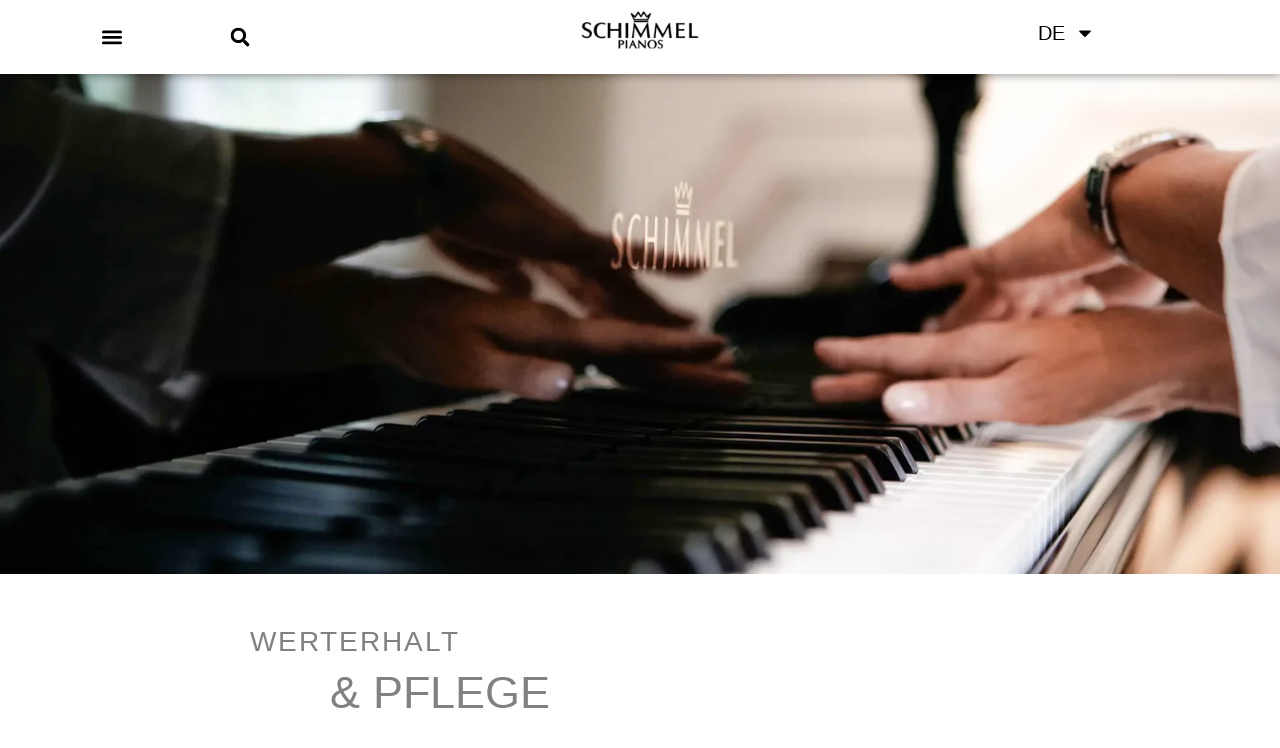

--- FILE ---
content_type: text/html; charset=UTF-8
request_url: https://www.schimmel-pianos.de/werterhalt-und-pflege/
body_size: 70236
content:
<!doctype html><html
lang=de-DE><head><meta
charset="UTF-8"><meta
name="viewport" content="width=device-width, initial-scale=1"><link
rel=profile href=https://gmpg.org/xfn/11><meta
name='robots' content='index, follow, max-image-preview:large, max-snippet:-1, max-video-preview:-1'><title>Werterhalt und Pflege - Schimmel Piano</title><link
rel=preload href=https://www.schimmel-pianos.de/wp-content/uploads/2022/04/Schimmel_Logo.webp?x44536 as=image imagesrcset="https://www.schimmel-pianos.de/wp-content/uploads/2022/04/Schimmel_Logo.webp 150w, https://www.schimmel-pianos.de/wp-content/uploads/2022/04/Schimmel_Logo-18x6.webp 18w" imagesizes="(max-width: 150px) 100vw, 150px" fetchpriority=high><link
rel=preload href=https://www.schimmel-pianos.de/wp-content/uploads/2023/01/08_Pflege_und_Werterhalt_Titelbild_2.webp?x44536 as=image imagesrcset="https://www.schimmel-pianos.de/wp-content/uploads/2023/01/08_Pflege_und_Werterhalt_Titelbild_2.webp 2500w, https://www.schimmel-pianos.de/wp-content/uploads/2023/01/08_Pflege_und_Werterhalt_Titelbild_2-300x180.webp 300w, https://www.schimmel-pianos.de/wp-content/uploads/2023/01/08_Pflege_und_Werterhalt_Titelbild_2-1024x614.webp 1024w, https://www.schimmel-pianos.de/wp-content/uploads/2023/01/08_Pflege_und_Werterhalt_Titelbild_2-768x461.webp 768w, https://www.schimmel-pianos.de/wp-content/uploads/2023/01/08_Pflege_und_Werterhalt_Titelbild_2-1536x922.webp 1536w, https://www.schimmel-pianos.de/wp-content/uploads/2023/01/08_Pflege_und_Werterhalt_Titelbild_2-2048x1229.webp 2048w, https://www.schimmel-pianos.de/wp-content/uploads/2023/01/08_Pflege_und_Werterhalt_Titelbild_2-18x12.webp 18w, https://www.schimmel-pianos.de/wp-content/uploads/2023/01/08_Pflege_und_Werterhalt_Titelbild_2-1568x941.webp 1568w" imagesizes="(max-width: 2500px) 100vw, 2500px" fetchpriority=high><style id=perfmatters-used-css>/*<![CDATA[*/@-webkit-keyframes hvr-ripple-out{0%{-webkit-transform:scale(1);transform:scale(1);opacity:1}100%{-webkit-transform:scale(1.5);transform:scale(1.5);opacity:0}}@keyframes hvr-ripple-out{0%{-webkit-transform:scale(1);transform:scale(1);opacity:1}100%{-webkit-transform:scale(1.5);transform:scale(1.5);opacity:0}}@-webkit-keyframes pa-text-gradient{0%,100%{-webkit-filter:hue-rotate(0);filter:hue-rotate(0)}50%{-webkit-filter:hue-rotate(360deg);filter:hue-rotate(360deg)}}@keyframes pa-text-gradient{0%,100%{-webkit-filter:hue-rotate(0);filter:hue-rotate(0)}50%{-webkit-filter:hue-rotate(360deg);filter:hue-rotate(360deg)}}@-webkit-keyframes
Gradient{0%{background-position:0 50%}50%{background-position:100% 50%}100%{background-position:0 50%}}@keyframes
Gradient{0%{background-position:0 50%}50%{background-position:100% 50%}100%{background-position:0 50%}}@-webkit-keyframes pa-noise-anim-1{0%{clip:rect(52px,9999px,45px,0)}5%{clip:rect(88px,9999px,39px,0)}10%{clip:rect(81px,9999px,75px,0)}15%{clip:rect(38px,9999px,42px,0)}20%{clip:rect(62px,9999px,51px,0)}25%{clip:rect(5px,9999px,36px,0)}30%{clip:rect(9px,9999px,29px,0)}35%{clip:rect(17px,9999px,85px,0)}40%{clip:rect(97px,9999px,36px,0)}45%{clip:rect(9px,9999px,31px,0)}50%{clip:rect(94px,9999px,74px,0)}55%{clip:rect(53px,9999px,75px,0)}60%{clip:rect(2px,9999px,36px,0)}65%{clip:rect(24px,9999px,56px,0)}70%{clip:rect(45px,9999px,5px,0)}75%{clip:rect(75px,9999px,21px,0)}80%{clip:rect(9px,9999px,39px,0)}85%{clip:rect(56px,9999px,89px,0)}90%{clip:rect(53px,9999px,7px,0)}95%{clip:rect(86px,9999px,84px,0)}100%{clip:rect(63px,9999px,37px,0)}}@keyframes pa-noise-anim-1{0%{clip:rect(52px,9999px,45px,0)}5%{clip:rect(88px,9999px,39px,0)}10%{clip:rect(81px,9999px,75px,0)}15%{clip:rect(38px,9999px,42px,0)}20%{clip:rect(62px,9999px,51px,0)}25%{clip:rect(5px,9999px,36px,0)}30%{clip:rect(9px,9999px,29px,0)}35%{clip:rect(17px,9999px,85px,0)}40%{clip:rect(97px,9999px,36px,0)}45%{clip:rect(9px,9999px,31px,0)}50%{clip:rect(94px,9999px,74px,0)}55%{clip:rect(53px,9999px,75px,0)}60%{clip:rect(2px,9999px,36px,0)}65%{clip:rect(24px,9999px,56px,0)}70%{clip:rect(45px,9999px,5px,0)}75%{clip:rect(75px,9999px,21px,0)}80%{clip:rect(9px,9999px,39px,0)}85%{clip:rect(56px,9999px,89px,0)}90%{clip:rect(53px,9999px,7px,0)}95%{clip:rect(86px,9999px,84px,0)}100%{clip:rect(63px,9999px,37px,0)}}@-webkit-keyframes pa-noise-anim-2{0%{clip:rect(14px,9999px,66px,0)}5%{clip:rect(19px,9999px,36px,0)}10%{clip:rect(17px,9999px,46px,0)}15%{clip:rect(46px,9999px,63px,0)}20%{clip:rect(28px,9999px,1px,0)}25%{clip:rect(64px,9999px,16px,0)}30%{clip:rect(58px,9999px,24px,0)}35%{clip:rect(18px,9999px,79px,0)}40%{clip:rect(61px,9999px,67px,0)}45%{clip:rect(63px,9999px,57px,0)}50%{clip:rect(59px,9999px,10px,0)}55%{clip:rect(20px,9999px,93px,0)}60%{clip:rect(49px,9999px,89px,0)}65%{clip:rect(70px,9999px,59px,0)}70%{clip:rect(70px,9999px,82px,0)}75%{clip:rect(82px,9999px,20px,0)}80%{clip:rect(25px,9999px,37px,0)}85%{clip:rect(76px,9999px,53px,0)}90%{clip:rect(2px,9999px,23px,0)}95%{clip:rect(9px,9999px,39px,0)}100%{clip:rect(41px,9999px,55px,0)}}@keyframes pa-noise-anim-2{0%{clip:rect(14px,9999px,66px,0)}5%{clip:rect(19px,9999px,36px,0)}10%{clip:rect(17px,9999px,46px,0)}15%{clip:rect(46px,9999px,63px,0)}20%{clip:rect(28px,9999px,1px,0)}25%{clip:rect(64px,9999px,16px,0)}30%{clip:rect(58px,9999px,24px,0)}35%{clip:rect(18px,9999px,79px,0)}40%{clip:rect(61px,9999px,67px,0)}45%{clip:rect(63px,9999px,57px,0)}50%{clip:rect(59px,9999px,10px,0)}55%{clip:rect(20px,9999px,93px,0)}60%{clip:rect(49px,9999px,89px,0)}65%{clip:rect(70px,9999px,59px,0)}70%{clip:rect(70px,9999px,82px,0)}75%{clip:rect(82px,9999px,20px,0)}80%{clip:rect(25px,9999px,37px,0)}85%{clip:rect(76px,9999px,53px,0)}90%{clip:rect(2px,9999px,23px,0)}95%{clip:rect(9px,9999px,39px,0)}100%{clip:rect(41px,9999px,55px,0)}}@-webkit-keyframes pa-text-shadow{0%{-webkit-transform:translateY(0);transform:translateY(0);text-shadow:0 0 0 var(--pa-atext-fc),0 0 0 var(--pa-atext-sc),0 0 0 var(--pa-atext-tc),0 0 0 var(--pa-atext-foc)}20%{-webkit-transform:translateY(-1em);transform:translateY(-1em);text-shadow:0 .125em 0 var(--pa-atext-fc),0 .25em 0 var(--pa-atext-sc),0 -.125em 0 var(--pa-atext-tc),0 -.25em 0 var(--pa-atext-foc)}40%{-webkit-transform:translateY(.5em);transform:translateY(.5em);text-shadow:0 -.0625em 0 var(--pa-atext-fc),0 -.125em 0 var(--pa-atext-sc),0 .0625em 0 var(--pa-atext-tc),0 .125em 0 var(--pa-atext-foc)}60%{-webkit-transform:translateY(-.25em);transform:translateY(-.25em);text-shadow:0 .03125em 0 var(--pa-atext-fc),0 .0625em 0 var(--pa-atext-sc),0 -.03125em 0 var(--pa-atext-tc),0 -.0625em 0 var(--pa-atext-foc)}80%{-webkit-transform:translateY(0);transform:translateY(0);text-shadow:0 0 0 var(--pa-atext-fc),0 0 0 var(--pa-atext-sc),0 0 0 var(--pa-atext-tc),0 0 0 var(--pa-atext-foc)}}@keyframes pa-text-shadow{0%{-webkit-transform:translateY(0);transform:translateY(0);text-shadow:0 0 0 var(--pa-atext-fc),0 0 0 var(--pa-atext-sc),0 0 0 var(--pa-atext-tc),0 0 0 var(--pa-atext-foc)}20%{-webkit-transform:translateY(-1em);transform:translateY(-1em);text-shadow:0 .125em 0 var(--pa-atext-fc),0 .25em 0 var(--pa-atext-sc),0 -.125em 0 var(--pa-atext-tc),0 -.25em 0 var(--pa-atext-foc)}40%{-webkit-transform:translateY(.5em);transform:translateY(.5em);text-shadow:0 -.0625em 0 var(--pa-atext-fc),0 -.125em 0 var(--pa-atext-sc),0 .0625em 0 var(--pa-atext-tc),0 .125em 0 var(--pa-atext-foc)}60%{-webkit-transform:translateY(-.25em);transform:translateY(-.25em);text-shadow:0 .03125em 0 var(--pa-atext-fc),0 .0625em 0 var(--pa-atext-sc),0 -.03125em 0 var(--pa-atext-tc),0 -.0625em 0 var(--pa-atext-foc)}80%{-webkit-transform:translateY(0);transform:translateY(0);text-shadow:0 0 0 var(--pa-atext-fc),0 0 0 var(--pa-atext-sc),0 0 0 var(--pa-atext-tc),0 0 0 var(--pa-atext-foc)}}@-webkit-keyframes pa-pattern{0%{background-position:0 0}0%{background-position:100% -100%}}@keyframes pa-pattern{0%{background-position:0 0}0%{background-position:100% -100%}}@-webkit-keyframes pa-fill{0%{background-position:0 50%}50%{background-position:100% 50%}100%{background-position:0 50%}}@keyframes pa-fill{0%{background-position:0 50%}50%{background-position:100% 50%}100%{background-position:0 50%}}@-webkit-keyframes pa-tilt{0%{-webkit-transform:rotateZ(-15deg);transform:rotateZ(-15deg)}50%{-webkit-transform:rotateZ(15deg);transform:rotateZ(15deg)}100%{-webkit-transform:rotateZ(-15deg);transform:rotateZ(-15deg)}}@keyframes pa-tilt{0%{-webkit-transform:rotateZ(-15deg);transform:rotateZ(-15deg)}50%{-webkit-transform:rotateZ(15deg);transform:rotateZ(15deg)}100%{-webkit-transform:rotateZ(-15deg);transform:rotateZ(-15deg)}}@-webkit-keyframes pa-flip{0%{-webkit-transform:rotateX(0);transform:rotateX(0)}50%{-webkit-transform:rotateX(90deg);transform:rotateX(90deg)}100%{-webkit-transform:rotateX(0);transform:rotateX(0)}}@keyframes pa-flip{0%{-webkit-transform:rotateX(0);transform:rotateX(0)}50%{-webkit-transform:rotateX(90deg);transform:rotateX(90deg)}100%{-webkit-transform:rotateX(0);transform:rotateX(0)}}@-webkit-keyframes pa-wave{0%{-webkit-transform:translateY(0);transform:translateY(0)}50%{-webkit-transform:translateY(-1rem);transform:translateY(-1rem)}}@keyframes pa-wave{0%{-webkit-transform:translateY(0);transform:translateY(0)}50%{-webkit-transform:translateY(-1rem);transform:translateY(-1rem)}}@-webkit-keyframes pa-pop{0%{-webkit-transform:rotateZ(5deg) scale(.75) translateY(0);transform:rotateZ(5deg) scale(.75) translateY(0);opacity:.1}50%{-webkit-transform:rotateZ(-5deg) scale(1) translateY(-.5em);transform:rotateZ(-5deg) scale(1) translateY(-.5em);opacity:1}100%{-webkit-transform:rotateZ(5deg) scale(.75) translateY(0);transform:rotateZ(5deg) scale(.75) translateY(0);opacity:.1}}@keyframes pa-pop{0%{-webkit-transform:rotateZ(5deg) scale(.75) translateY(0);transform:rotateZ(5deg) scale(.75) translateY(0);opacity:.1}50%{-webkit-transform:rotateZ(-5deg) scale(1) translateY(-.5em);transform:rotateZ(-5deg) scale(1) translateY(-.5em);opacity:1}100%{-webkit-transform:rotateZ(5deg) scale(.75) translateY(0);transform:rotateZ(5deg) scale(.75) translateY(0);opacity:.1}}@-webkit-keyframes pa-lines{100%{stroke-dashoffset:-400}}@keyframes pa-lines{100%{stroke-dashoffset:-400}}@-webkit-keyframes pa-auto-fade{0%{opacity:0}20%{opacity:1}35%{opacity:0}100%{opacity:0}}@-webkit-keyframes pa-shape-draw{0%{stroke-dasharray:0 1500;opacity:1}100%{stroke-dasharray:1500 1500;opacity:1}}@keyframes pa-shape-draw{0%{stroke-dasharray:0 1500;opacity:1}100%{stroke-dasharray:1500 1500;opacity:1}}@-webkit-keyframes pa-shape-hide{0%{stroke-dasharray:1500 1500;opacity:1}100%{opacity:0;-webkit-filter:blur(10px);filter:blur(10px)}}@keyframes pa-shape-hide{0%{stroke-dasharray:1500 1500;opacity:1}100%{opacity:0;-webkit-filter:blur(10px);filter:blur(10px)}}@-webkit-keyframes pa-reveal{0%{background-size:0;background-position-y:0}10%{background-size:30px;background-position-y:0}35%,45%{background-position-y:100%}70%{background-size:30px;background-position-y:0}100%{background-size:200px}}@keyframes pa-reveal{0%{background-size:0;background-position-y:0}10%{background-size:30px;background-position-y:0}35%,45%{background-position-y:100%}70%{background-size:30px;background-position-y:0}100%{background-size:200px}}@keyframes pa-auto-fade{0%{opacity:0}20%{opacity:1}35%{opacity:0}100%{opacity:0}}@-webkit-keyframes pa-loading-bar{0%{width:0}100%{width:100}}@keyframes pa-loading-bar{0%{width:0}100%{width:100}}@-webkit-keyframes pa-zoom-in{0%{opacity:0;-webkit-transform:translateZ(100px);transform:translateZ(100px)}100%{opacity:1;-webkit-transform:translateZ(0);transform:translateZ(0)}}@keyframes pa-zoom-in{0%{opacity:0;-webkit-transform:translateZ(100px);transform:translateZ(100px)}100%{opacity:1;-webkit-transform:translateZ(0);transform:translateZ(0)}}@-webkit-keyframes pa-zoom-out{0%{opacity:1;-webkit-transform:translateZ(0);transform:translateZ(0)}100%{opacity:0;-webkit-transform:translateZ(-100px);transform:translateZ(-100px)}}@keyframes pa-zoom-out{0%{opacity:1;-webkit-transform:translateZ(0);transform:translateZ(0)}100%{opacity:0;-webkit-transform:translateZ(-100px);transform:translateZ(-100px)}}@-webkit-keyframes pa-rotate-in{0%{opacity:0;-webkit-transform:rotateX(180deg);transform:rotateX(180deg)}35%{opacity:0;-webkit-transform:rotateX(120deg);transform:rotateX(120deg)}65%{opacity:0}100%{opacity:1;-webkit-transform:rotateX(360deg);transform:rotateX(360deg)}}@keyframes pa-rotate-in{0%{opacity:0;-webkit-transform:rotateX(180deg);transform:rotateX(180deg)}35%{opacity:0;-webkit-transform:rotateX(120deg);transform:rotateX(120deg)}65%{opacity:0}100%{opacity:1;-webkit-transform:rotateX(360deg);transform:rotateX(360deg)}}@-webkit-keyframes pa-rotate-out{0%{opacity:1;-webkit-transform:rotateX(0);transform:rotateX(0)}35%{opacity:1;-webkit-transform:rotateX(-40deg);transform:rotateX(-40deg)}65%{opacity:0}100%{opacity:0;-webkit-transform:rotateX(180deg);transform:rotateX(180deg)}}@keyframes pa-rotate-out{0%{opacity:1;-webkit-transform:rotateX(0);transform:rotateX(0)}35%{opacity:1;-webkit-transform:rotateX(-40deg);transform:rotateX(-40deg)}65%{opacity:0}100%{opacity:0;-webkit-transform:rotateX(180deg);transform:rotateX(180deg)}}@-webkit-keyframes
spin{100%{-webkit-transform:rotate(360deg);transform:rotate(360deg)}}@keyframes
spin{100%{-webkit-transform:rotate(360deg);transform:rotate(360deg)}}@-webkit-keyframes premium-overlap-effect{0%{opacity:0;-webkit-transform:rotateY(0);transform:rotateY(0)}50%{opacity:1;-webkit-transform:rotateY(180deg);transform:rotateY(180deg)}100%{opacity:0;-webkit-transform:rotateY(360deg);transform:rotateY(360deg)}}@keyframes premium-overlap-effect{0%{opacity:0;-webkit-transform:rotateY(0);transform:rotateY(0)}50%{opacity:1;-webkit-transform:rotateY(180deg);transform:rotateY(180deg)}100%{opacity:0;-webkit-transform:rotateY(360deg);transform:rotateY(360deg)}}@-webkit-keyframes premium-overlap-effect-done{0%{opacity:0;-webkit-transform:rotateY(0);transform:rotateY(0)}50%{opacity:1;-webkit-transform:rotateY(180deg);transform:rotateY(180deg)}100%{opacity:0;-webkit-transform:rotateY(360deg);transform:rotateY(360deg)}}@keyframes premium-overlap-effect-done{0%{opacity:0;-webkit-transform:rotateY(0);transform:rotateY(0)}50%{opacity:1;-webkit-transform:rotateY(180deg);transform:rotateY(180deg)}100%{opacity:0;-webkit-transform:rotateY(360deg);transform:rotateY(360deg)}}@-webkit-keyframes premium-overlap-ver-effect{0%{opacity:0;-webkit-transform:rotateX(0);transform:rotateX(0)}50%{opacity:1;-webkit-transform:rotateX(180deg);transform:rotateX(180deg)}100%{opacity:0;-webkit-transform:rotateX(360deg);transform:rotateX(360deg)}}@keyframes premium-overlap-ver-effect{0%{opacity:0;-webkit-transform:rotateX(0);transform:rotateX(0)}50%{opacity:1;-webkit-transform:rotateX(180deg);transform:rotateX(180deg)}100%{opacity:0;-webkit-transform:rotateX(360deg);transform:rotateX(360deg)}}@-webkit-keyframes premium-overlap-ver-effect-done{0%{opacity:0;-webkit-transform:rotateX(0);transform:rotateX(0)}50%{opacity:1;-webkit-transform:rotateX(180deg);transform:rotateX(180deg)}100%{opacity:0;-webkit-transform:rotateX(360deg);transform:rotateX(360deg)}}@keyframes premium-overlap-ver-effect-done{0%{opacity:0;-webkit-transform:rotateX(0);transform:rotateX(0)}50%{opacity:1;-webkit-transform:rotateX(180deg);transform:rotateX(180deg)}100%{opacity:0;-webkit-transform:rotateX(360deg);transform:rotateX(360deg)}}@-webkit-keyframes pa-scroll-vertical{0%{-webkit-transform:translateY(0);transform:translateY(0)}100%{-webkit-transform:translateY(5px);transform:translateY(5px)}}@keyframes pa-scroll-vertical{0%{-webkit-transform:translateY(0);transform:translateY(0)}100%{-webkit-transform:translateY(5px);transform:translateY(5px)}}@-webkit-keyframes pa-scroll-horizontal{0%{-webkit-transform:translateX(0);transform:translateX(0)}100%{-webkit-transform:translateX(5px);transform:translateX(5px)}}@keyframes pa-scroll-horizontal{0%{-webkit-transform:translateX(0);transform:translateX(0)}100%{-webkit-transform:translateX(5px);transform:translateX(5px)}}@-webkit-keyframes progress-bar-move{0%{background-position:0 0}100%{background-position:30px 30px}}@keyframes progress-bar-move{0%{background-position:0 0}100%{background-position:30px 30px}}@-webkit-keyframes badge-pulse-grow{to{-webkit-transform:translateY(-50%) scale(1.07);transform:translateY(-50%) scale(1.07)}}@keyframes badge-pulse-grow{to{-webkit-transform:translateY(-50%) scale(1.07);transform:translateY(-50%) scale(1.07)}}@-webkit-keyframes badge-buzz{50%{-webkit-transform:translateY(-50%) translateX(3px) rotate(2deg);transform:translateY(-50%) translateX(3px) rotate(2deg)}100%{-webkit-transform:translateY(-50%) translateX(-3px) rotate(-2deg);transform:translateY(-50%) translateX(-3px) rotate(-2deg)}}@keyframes badge-buzz{50%{-webkit-transform:translateY(-50%) translateX(3px) rotate(3deg);transform:translateY(-50%) translateX(3px) rotate(3deg)}100%{-webkit-transform:translateY(-50%) translateX(-3px) rotate(-3deg);transform:translateY(-50%) translateX(-3px) rotate(-3deg)}}@keyframes progress-bar-stripes{from{background-position:0 0}to{background-position:40px 0}}@keyframes progress-bar-gradient{0%{background-position:0 50%}50%{background-position:100% 50%}100%{background-position:0 50%}}@-webkit-keyframes progress-bar-stripes{from{background-position:100% 0}to{background-position:40px 0}}@keyframes progress-bar-stripes{from{background-position:100% 0}to{background-position:40px 0}}@-webkit-keyframes progress-bar-gradient{0%{background-position:100% 50%}50%{background-position:0 50%}100%{background-position:100% 50%}}@keyframes progress-bar-gradient{0%{background-position:100% 50%}50%{background-position:0 50%}100%{background-position:100% 50%}}@-webkit-keyframes pa-svg-outline{100%{stroke-dashoffset:0}}@keyframes pa-svg-outline{100%{stroke-dashoffset:0}}@-webkit-keyframes hvr-pulse-grow{to{-webkit-transform:scale(1.1);transform:scale(1.1)}}@keyframes hvr-pulse-grow{to{-webkit-transform:scale(1.1);transform:scale(1.1)}}@-webkit-keyframes hvr-buzz{50%{-webkit-transform:translateX(3px) rotate(2deg);transform:translateX(3px) rotate(2deg)}100%{-webkit-transform:translateX(-3px) rotate(-2deg);transform:translateX(-3px) rotate(-2deg)}}@keyframes hvr-buzz{50%{-webkit-transform:translateX(3px) rotate(3deg);transform:translateX(3px) rotate(3deg)}100%{-webkit-transform:translateX(-3px) rotate(-3deg);transform:translateX(-3px) rotate(-3deg)}}@-webkit-keyframes hvr-wobble-vertical{16.65%{-webkit-transform:translateY(8px);transform:translateY(8px)}33.3%{-webkit-transform:translateY(-6px);transform:translateY(-6px)}49.95%{-webkit-transform:translateY(4px);transform:translateY(4px)}66.6%{-webkit-transform:translateY(-2px);transform:translateY(-2px)}83.25%{-webkit-transform:translateY(1px);transform:translateY(1px)}100%{-webkit-transform:translateY(0);transform:translateY(0)}}@keyframes hvr-wobble-vertical{16.65%{-webkit-transform:translateY(8px);transform:translateY(8px)}33.3%{-webkit-transform:translateY(-6px);transform:translateY(-6px)}49.95%{-webkit-transform:translateY(4px);transform:translateY(4px)}66.6%{-webkit-transform:translateY(-2px);transform:translateY(-2px)}83.25%{-webkit-transform:translateY(1px);transform:translateY(1px)}100%{-webkit-transform:translateY(0);transform:translateY(0)}}@keyframes pa-shinny-text{0%{background-position:0}100%{background-position:200%}}@-webkit-keyframes pa-blur-shadow{from{text-shadow:0 0 var(--shadow-value) var(--shadow-color);color:transparent}to{text-shadow:0}}@keyframes pa-blur-shadow{from{text-shadow:0 0 var(--shadow-value) var(--shadow-color);color:transparent}to{text-shadow:0}}@-webkit-keyframes pa-text-gradient{0%,100%{-webkit-filter:hue-rotate(0);filter:hue-rotate(0)}50%{-webkit-filter:hue-rotate(360deg);filter:hue-rotate(360deg)}}@keyframes pa-text-gradient{0%,100%{-webkit-filter:hue-rotate(0);filter:hue-rotate(0)}50%{-webkit-filter:hue-rotate(360deg);filter:hue-rotate(360deg)}}@-webkit-keyframes pa-noise-anim-1{0%{clip:rect(52px,9999px,228px,0)}5%{clip:rect(88px,9999px,261px,0)}10%{clip:rect(81px,9999px,153px,0)}15%{clip:rect(38px,9999px,4px,0)}20%{clip:rect(62px,9999px,90px,0)}25%{clip:rect(5px,9999px,191px,0)}30%{clip:rect(9px,9999px,294px,0)}35%{clip:rect(17px,9999px,37px,0)}40%{clip:rect(97px,9999px,290px,0)}45%{clip:rect(9px,9999px,214px,0)}50%{clip:rect(94px,9999px,299px,0)}55%{clip:rect(53px,9999px,54px,0)}60%{clip:rect(2px,9999px,184px,0)}65%{clip:rect(24px,9999px,12px,0)}70%{clip:rect(45px,9999px,2px,0)}75%{clip:rect(75px,9999px,51px,0)}80%{clip:rect(9px,9999px,50px,0)}85%{clip:rect(56px,9999px,64px,0)}90%{clip:rect(53px,9999px,105px,0)}95%{clip:rect(86px,9999px,251px,0)}100%{clip:rect(63px,9999px,70px,0)}}@keyframes pa-noise-anim-1{0%{clip:rect(52px,9999px,228px,0)}5%{clip:rect(88px,9999px,261px,0)}10%{clip:rect(81px,9999px,153px,0)}15%{clip:rect(38px,9999px,4px,0)}20%{clip:rect(62px,9999px,90px,0)}25%{clip:rect(5px,9999px,191px,0)}30%{clip:rect(9px,9999px,294px,0)}35%{clip:rect(17px,9999px,37px,0)}40%{clip:rect(97px,9999px,290px,0)}45%{clip:rect(9px,9999px,214px,0)}50%{clip:rect(94px,9999px,299px,0)}55%{clip:rect(53px,9999px,54px,0)}60%{clip:rect(2px,9999px,184px,0)}65%{clip:rect(24px,9999px,12px,0)}70%{clip:rect(45px,9999px,2px,0)}75%{clip:rect(75px,9999px,51px,0)}80%{clip:rect(9px,9999px,50px,0)}85%{clip:rect(56px,9999px,64px,0)}90%{clip:rect(53px,9999px,105px,0)}95%{clip:rect(86px,9999px,251px,0)}100%{clip:rect(63px,9999px,70px,0)}}@-webkit-keyframes pa-noise-anim-2{0%{clip:rect(14px,9999px,237px,0)}5%{clip:rect(19px,9999px,294px,0)}10%{clip:rect(17px,9999px,19px,0)}15%{clip:rect(46px,9999px,193px,0)}20%{clip:rect(28px,9999px,120px,0)}25%{clip:rect(64px,9999px,219px,0)}30%{clip:rect(58px,9999px,56px,0)}35%{clip:rect(18px,9999px,236px,0)}40%{clip:rect(61px,9999px,14px,0)}45%{clip:rect(63px,9999px,183px,0)}50%{clip:rect(59px,9999px,64px,0)}55%{clip:rect(20px,9999px,159px,0)}60%{clip:rect(49px,9999px,115px,0)}65%{clip:rect(70px,9999px,23px,0)}70%{clip:rect(70px,9999px,260px,0)}75%{clip:rect(82px,9999px,165px,0)}80%{clip:rect(25px,9999px,217px,0)}85%{clip:rect(76px,9999px,15px,0)}90%{clip:rect(2px,9999px,73px,0)}95%{clip:rect(9px,9999px,68px,0)}100%{clip:rect(41px,9999px,22px,0)}}@keyframes pa-noise-anim-2{0%{clip:rect(14px,9999px,237px,0)}5%{clip:rect(19px,9999px,294px,0)}10%{clip:rect(17px,9999px,19px,0)}15%{clip:rect(46px,9999px,193px,0)}20%{clip:rect(28px,9999px,120px,0)}25%{clip:rect(64px,9999px,219px,0)}30%{clip:rect(58px,9999px,56px,0)}35%{clip:rect(18px,9999px,236px,0)}40%{clip:rect(61px,9999px,14px,0)}45%{clip:rect(63px,9999px,183px,0)}50%{clip:rect(59px,9999px,64px,0)}55%{clip:rect(20px,9999px,159px,0)}60%{clip:rect(49px,9999px,115px,0)}65%{clip:rect(70px,9999px,23px,0)}70%{clip:rect(70px,9999px,260px,0)}75%{clip:rect(82px,9999px,165px,0)}80%{clip:rect(25px,9999px,217px,0)}85%{clip:rect(76px,9999px,15px,0)}90%{clip:rect(2px,9999px,73px,0)}95%{clip:rect(9px,9999px,68px,0)}100%{clip:rect(41px,9999px,22px,0)}}@-webkit-keyframes pa-shinny-text{0%{background-position:100%}100%{background-position:-100%}}@keyframes pa-shinny-text{0%{background-position:100%}100%{background-position:-100%}}@-webkit-keyframes tooltipster-fading{0%{opacity:0}100%{opacity:1}}@keyframes tooltipster-fading{0%{opacity:0}100%{opacity:1}}@-webkit-keyframes tooltipster-rotating{25%{-webkit-transform:rotate(-2deg);transform:rotate(-2deg)}75%{-webkit-transform:rotate(2deg);transform:rotate(2deg)}100%{-webkit-transform:rotate(0);transform:rotate(0)}}@keyframes tooltipster-rotating{25%{-webkit-transform:rotate(-2deg);transform:rotate(-2deg)}75%{-webkit-transform:rotate(2deg);transform:rotate(2deg)}100%{-webkit-transform:rotate(0);transform:rotate(0)}}@-webkit-keyframes tooltipster-scaling{50%{-webkit-transform:scale(1.1);transform:scale(1.1)}100%{-webkit-transform:scale(1);transform:scale(1)}}@keyframes tooltipster-scaling{50%{-webkit-transform:scale(1.1);transform:scale(1.1)}100%{-webkit-transform:scale(1);transform:scale(1)}}@-webkit-keyframes
spin{0%{-webkit-transform:rotate(0);transform:rotate(0)}100%{-webkit-transform:rotate(360deg);transform:rotate(360deg)}}@keyframes
spin{0%{-webkit-transform:rotate(0);transform:rotate(0)}100%{-webkit-transform:rotate(360deg);transform:rotate(360deg)}}@font-face{font-family:FontFPD;src:url("https://www.schimmel-pianos.de/wp-content/plugins/fancy-product-designer/assets/css/fonts/FontFPD.eot?jw2ske");src:url("https://www.schimmel-pianos.de/wp-content/plugins/fancy-product-designer/assets/css/fonts/FontFPD.eot?jw2ske#iefix") format("embedded-opentype"),url("https://www.schimmel-pianos.de/wp-content/plugins/fancy-product-designer/assets/css/fonts/FontFPD.ttf?jw2ske") format("truetype"),url("https://www.schimmel-pianos.de/wp-content/plugins/fancy-product-designer/assets/css/fonts/FontFPD.woff?jw2ske") format("woff"),url("https://www.schimmel-pianos.de/wp-content/plugins/fancy-product-designer/assets/css/fonts/FontFPD.svg?jw2ske#FontFPD") format("svg");font-weight:400;font-style:normal;font-display:block}[class*=" fpd-icon-"],[class^=fpd-icon-]{font-family:FontFPD !important;speak:never;font-style:normal;font-weight:400;font-variant:normal;text-transform:none;line-height:1;-webkit-font-smoothing:antialiased;-moz-osx-font-smoothing:grayscale}:root{--fpd-primary-color:#485563;--fpd-primary-fg-color:#fff;--fpd-secondary-color:#029eeb;--fpd-secondary-fg-color:#fff;--fpd-light-bg-color:#f6f6f6;--fpd-light-grey-color:#ebebeb;--fpd-dark-grey-color:#989898;--fpd-red-color:#bd081c;--fpd-yellow-color:#fffaf3;--fpd-yellow-contrast-color:#654c21;--fpd-green-color:#2ecc71;--fpd-scrollbar-track-color:var(--fpd-light-bg-color);--fpd-scrollbar-thumb-color:var(--fpd-dark-grey-color);--fpd-scrollbar-width:6px;--fpd-btn-primary-color:var(--fpd-secondary-color);--fpd-btn-primary-text-color:var(--fpd-secondary-fg-color);--fpd-dropdown-height:40px;--fpd-snackbar-bg-color:rgba(0,0,0,.9);--fpd-list-bg-color-active:rgba(0,0,0,.04);--fpd-input-text-color:rgba(0,0,0,.7);--fpd-tooltip-bg-color:rgba(0,0,0,.9);--fpd-track-height:8px;--fpd-text-color:var(--fpd-primary-color);--fpd-border-color:var(--fpd-light-grey-color);--fpd-container-min-height:500px;--fpd-border-radius:6px;--fpd-mainbar-nav-color:var(--fpd-primary-color);--fpd-sidebar-width:400px;--fpd-sidebar-nav-width:80px;--fpd-topbar-nav-height:70px;--fpd-off-canvas-width:350px;--fpd-actions-bar-bg-color:var(--fpd-primary-color);--fpd-actions-bar-height:50px;--fpd-loading-svg:url("[data-uri]");--fpd-canvas-bg:var(--fpd-light-bg-color);--fpd-et-max-width:375px;--fpd-module-content-padding:10px;--fpd-module-secondary-color:var(--fpd-light-bg-color);--fpd-module-secondary-text-color:var(--fpd-text-color);--fpd-image-quality-start-color:#ffe790}[class^=fpd-icon-]:before{color:inherit !important}@-webkit-keyframes fpd-loader-animation{0%{transform:rotate(0)}100%{transform:rotate(360deg)}}@keyframes fpd-loader-animation{0%{transform:rotate(0)}100%{transform:rotate(360deg)}}form[name="fpd_shortcode_form"]{z-index:0 !important}form[name="fpd_shortcode_form"]>input{display:block;margin-bottom:10px}#altEmail_container,.altEmail_container{position:absolute !important;overflow:hidden !important;display:inline !important;height:1px !important;width:1px !important;z-index:-1000 !important}.trp-language-switcher{height:42px;position:relative;box-sizing:border-box;width:200px;text-overflow:ellipsis;white-space:nowrap}.trp-language-switcher>div{box-sizing:border-box;padding:4px
20px 3px 13px;border:1.5px solid #949494;border-radius:2px;background-image:url("https://www.schimmel-pianos.de/wp-content/plugins/translatepress-multilingual/assets/css/../../assets/images/arrow-down-3101.svg");background-repeat:no-repeat;background-position:calc(100% - 20px) calc(1em + 2px),calc(100% - 3px) calc(1em + 0px);background-size:8px 8px,8px 8px;background-repeat:no-repeat;background-color:#fff}.trp-language-switcher>div:hover{background-image:none}.trp-language-switcher>div>a{display:block;padding:7px
12px;border-radius:3px;text-decoration:none;color:#1e1e1e;font-style:normal;font-weight:400;font-size:16px}.trp-language-switcher>div>a:hover{background:#f0f0f0;border-radius:2px}.trp-language-switcher>div>a>img{display:inline;margin:0
3px;width:18px;height:12px;border-radius:0}.trp-language-switcher .trp-ls-shortcode-current-language{display:inline-block}.trp-language-switcher:focus .trp-ls-shortcode-current-language,.trp-language-switcher:hover .trp-ls-shortcode-current-language{visibility:hidden}.trp-language-switcher .trp-ls-shortcode-language{display:inline-block;height:1px;overflow:hidden;visibility:hidden;z-index:1;max-height:250px;overflow-y:auto;left:0;top:0;min-height:auto}.trp-language-switcher:focus .trp-ls-shortcode-language,.trp-language-switcher:hover .trp-ls-shortcode-language{visibility:visible;max-height:250px;padding:4px
13px;height:auto;overflow-y:auto;position:absolute;left:0;top:0;display:inline-block !important;min-height:auto}@font-face{font-family:dashicons;src:url("/wp-includes/fonts/dashicons.woff"),url("/wp-includes/fonts/dashicons.ttf") format("truetype"),url("/wp-includes/fonts/dashicons.svg#dashicons") format("svg"),url("/wp-includes/fonts/dashicons.eot");font-weight:normal;font-style:normal}#trp_ald_modal_container{background-color:rgba(0,0,0,.2);top:50%;left:50%;transform:translate(-50%,-50%);width:100%;height:100%;position:fixed;z-index:2000000000000;pointer-events:none}#trp_ald_modal_popup{box-shadow:0 0 10px #6c7781;top:40px !important;position:relative}#trp_ald_modal_popup{background-color:#f0f0ee;width:570px;max-width:75%;border:1px
solid #4c6066;padding:25px
40px;margin:auto;pointer-events:auto}#trp_ald_popup_text{text-align:left;font-size:17px}.trp_ald_select_and_button{display:flex;justify-content:space-between;margin-top:14px;font-size:17px}.trp_ald_button{margin-left:12px;width:287px}#trp_ald_popup_change_language{text-transform:none;width:100%;background:#2271b1;border-color:#2271b1;color:#fff;text-decoration:none;text-shadow:none;justify-content:center;align-items:center;display:inline-grid;font-weight:normal;font-size:17px;height:50px;min-height:30px;margin:0;padding:0;cursor:pointer;border-width:1px;border-style:solid;-webkit-appearance:none;border-radius:3px;white-space:nowrap;box-sizing:border-box}#trp_ald_popup_change_language:hover{background:#135e96;border-color:#135e96;color:#fff}#trp_ald_x_button_and_textarea{text-decoration:none;display:flex;vertical-align:middle;align-items:center;cursor:pointer !important;color:#0085ba !important;font-size:14px;margin-top:15px;width:50%;height:100%;pointer-events:visibleFill}#trp_ald_x_button_textarea{text-decoration:underline;margin-bottom:3px;height:auto;width:auto;color:#0085ba !important;cursor:pointer !important;text-align:left}#trp_ald_x_button_textarea:hover{background-color:transparent;pointer-events:auto;cursor:pointer !important;z-index:20000000000000}#trp_ald_modal_popup
#trp_ald_x_button{display:inline-table;width:0;background:0 0;padding:0;border:none;text-decoration:none;color:transparent;-webkit-backface-visibility:hidden;outline:none;z-index:1}#trp_ald_modal_popup #trp_ald_x_button::before{content:"";font:normal 16px/20px dashicons;text-align:center;color:#0085ba !important;background:0 0 !important;-webkit-font-smoothing:antialiased}#trp_ald_modal_popup #trp_ald_x_button::before:hover{background:0 0}.trp_ald_ls_container{height:50px;width:100%;color:#4c6066;font-size:19px}.trp_ald_ls_container .trp-language-switcher-container{width:100%;margin:0;user-select:none}.trp_ald_ls_container .trp-language-switcher-container>div{background-image:linear-gradient(60deg,transparent 50%,#c9c0bb 50%),linear-gradient(120deg,#c9c0bb 50%,transparent 50%);background-position:calc(100% - 18px) calc(1em),calc(100% - 12px) calc(1em);background-size:6px 12px,6px 12px;background-repeat:no-repeat}.trp_ald_ls_container .trp-ls-shortcode-current-language{width:100%;height:50px;justify-content:left;padding-bottom:12px;border:2px
solid #c9c0bb;padding-top:8px;padding-right:33px;vertical-align:middle;color:#4c6066;font-size:18px;overflow:hidden}.trp_ald_ls_container .trp-ls-shortcode-language{width:100%;height:50px;justify-content:left;border:2px
solid #c9c0bb;z-index:1000000000000000}.trp_ald_ls_container .trp-ls-shortcode-current-language:hover{cursor:pointer}.trp_ald_ls_container .trp-ls-shortcode-language>div:hover{cursor:pointer;background:#135e96;color:#fff}.trp_ald_ls_container .trp-ald-popup-select{padding-top:5px;padding-bottom:5px;padding-right:33px;font-size:18px;margin-right:-15px}.trp_ald_ls_container .trp-ls-shortcode-current-language{padding-bottom:12px;padding-top:6px;vertical-align:middle;color:#4c6066;font-size:18px}.trp_ald_ls_container .trp-ls-shortcode-language{padding-bottom:3px;padding-top:3px;vertical-align:middle;color:#4c6066;font-size:18px}#trp_ald_popup_select_container .trp-ls-shortcode-language{display:none}.trp_ald_ls_container .trp-language-switcher:hover div.trp-ls-shortcode-current-language{visibility:visible}.trp_ald_ls_container .trp-language-switcher:hover div.trp-ls-shortcode-language{visibility:hidden;height:1px}#trp_no_text_popup_wrap{width:100%;background-color:#f0f0ee;z-index:999999999999999945575230987042816;box-shadow:0 0 10px #6c7781}#trp_no_text_popup{align-items:center;padding:25px
30px;border:1px
solid grey;justify-content:space-between;display:flex;vertical-align:middle}#trp_ald_not_text_popup_ls_and_button{display:flex;justify-content:center;width:100%;vertical-align:middle;align-items:center}#trp_ald_no_text_popup_div{text-align:left;font-size:17px;margin-right:10px;max-width:375px}#trp_ald_not_text_popup_ls_and_button
.trp_ald_ls_container{max-width:240px;color:#4c6066;font-size:19px}#trp_ald_not_text_popup_ls_and_button .trp_ald_ls_container .trp-ls-shortcode-language{padding-bottom:3px;padding-top:3px;vertical-align:middle}.trp_ald_change_language_div{min-width:173px;height:auto}#trp_ald_no_text_popup_change_language{text-transform:none;padding:4px
10px;height:50px;text-align:center;background:#2271b1;border-color:#2271b1;color:#fff;text-decoration:none;text-shadow:none;display:inline-block;font-weight:normal;font-size:17px;line-height:2.15384615;min-height:30px;margin-left:10px;width:100%;cursor:pointer;border-width:1px;border-style:solid;-webkit-appearance:none;border-radius:3px;white-space:nowrap;box-sizing:border-box}#trp_ald_no_text_popup_change_language:hover{background:#135e96;border-color:#135e96;color:#fff}#trp_ald_no_text_popup_x{width:65px;padding-left:5px}#trp_no_text_popup
#trp_close{width:0;background:0 0;padding:0;border:none;text-decoration:none;color:transparent;-webkit-backface-visibility:hidden;outline:none}#trp_no_text_popup #trp_close::before{content:"";font:normal 35px/40px dashicons;text-align:center;cursor:pointer;color:#0085ba !important;background:0 0 !important;-webkit-font-smoothing:antialiased}#trp_ald_no_text_popup_x_button_and_textarea{display:none;cursor:pointer;vertical-align:middle}#trp_ald_no_text_popup_x_button_textarea{text-decoration:underline;margin-bottom:3px;color:#0085ba;font-size:15px;margin-top:15px}#trp_ald_no_text_popup_x_button{width:0;background:0 0;padding:0;border:none;text-decoration:none;color:transparent;-webkit-backface-visibility:hidden;outline:none}#trp_ald_no_text_popup_x_button::before{content:"";font:normal 16px/20px dashicons;text-align:center;color:#0085ba !important;background:0 0 !important;-webkit-font-smoothing:antialiased}@media screen and (max-width: 937px){#trp_ald_not_text_popup_ls_and_button{width:80%}}@media screen and (max-width: 780px){#trp_ald_modal_popup{width:80%}.trp_ald_select_and_button{display:block;margin-top:32px}.trp_ald_button{width:100%;margin-left:0;margin-top:14px}#trp_ald_x_button_and_textarea{width:100%}#trp_no_text_popup{justify-content:center}#trp_ald_not_text_popup_ls_and_button{display:block;max-width:240px}#trp_ald_no_text_popup_x{display:none}#trp_ald_no_text_popup_x_button_and_textarea{display:block}#trp_ald_not_text_popup_ls_and_button
.trp_ald_ls_container{max-width:100%;margin-top:32px}#trp_ald_no_text_popup_select_container{display:none}.trp_ald_change_language_div{width:100%;margin-top:14px;min-width:30px}#trp_ald_no_text_popup_change_language{margin-left:0;height:unset;white-space:pre-wrap}#trp_ald_no_text_popup_x_button_and_textarea{margin-top:15px}}html{line-height:1.15;-webkit-text-size-adjust:100%}*,:after,:before{box-sizing:border-box}body{background-color:#fff;color:#333;font-family:-apple-system,BlinkMacSystemFont,Segoe UI,Roboto,Helvetica Neue,Arial,Noto Sans,sans-serif,Apple Color Emoji,Segoe UI Emoji,Segoe UI Symbol,Noto Color Emoji;font-size:1rem;font-weight:400;line-height:1.5;margin:0;-webkit-font-smoothing:antialiased;-moz-osx-font-smoothing:grayscale}h1,h2,h3,h4,h5,h6{color:inherit;font-family:inherit;font-weight:500;line-height:1.2;margin-block-end:1rem;margin-block-start:.5rem}h2{font-size:2rem}p{margin-block-end:.9rem;margin-block-start:0}a{background-color:transparent;color:#c36;text-decoration:none}a:active,a:hover{color:#336}a:not([href]):not([tabindex]),a:not([href]):not([tabindex]):focus,a:not([href]):not([tabindex]):hover{color:inherit;text-decoration:none}a:not([href]):not([tabindex]):focus{outline:0}b,strong{font-weight:bolder}img{border-style:none;height:auto;max-width:100%}[hidden],template{display:none}@media
print{*,:after,:before{background:transparent !important;box-shadow:none !important;color:#000 !important;text-shadow:none !important}a,a:visited{text-decoration:underline}a[href]:after{content:" (" attr(href) ")"}a[href^="#"]:after,a[href^="javascript:"]:after{content:""}img,tr{-moz-column-break-inside:avoid;break-inside:avoid}h2,h3,p{orphans:3;widows:3}h2,h3{-moz-column-break-after:avoid;break-after:avoid}}label{display:inline-block;line-height:1;vertical-align:middle}button,input,optgroup,select,textarea{font-family:inherit;font-size:1rem;line-height:1.5;margin:0}input[type=date],input[type=email],input[type=number],input[type=password],input[type=search],input[type=tel],input[type=text],input[type=url],select,textarea{border:1px
solid #666;border-radius:3px;padding:.5rem 1rem;transition:all .3s;width:100%}input[type=date]:focus,input[type=email]:focus,input[type=number]:focus,input[type=password]:focus,input[type=search]:focus,input[type=tel]:focus,input[type=text]:focus,input[type=url]:focus,select:focus,textarea:focus{border-color:#333}button,input{overflow:visible}button,select{text-transform:none}[type=button],[type=reset],[type=submit],button{-webkit-appearance:button;width:auto}[type=button],[type=submit],button{background-color:transparent;border:1px
solid #c36;border-radius:3px;color:#c36;display:inline-block;font-size:1rem;font-weight:400;padding:.5rem 1rem;text-align:center;transition:all .3s;-webkit-user-select:none;-moz-user-select:none;user-select:none;white-space:nowrap}[type=button]:focus:not(:focus-visible),[type=submit]:focus:not(:focus-visible),button:focus:not(:focus-visible){outline:none}[type=button]:focus,[type=button]:hover,[type=submit]:focus,[type=submit]:hover,button:focus,button:hover{background-color:#c36;color:#fff;text-decoration:none}[type=button]:not(:disabled),[type=submit]:not(:disabled),button:not(:disabled){cursor:pointer}[type=checkbox],[type=radio]{box-sizing:border-box;padding:0}[type=number]::-webkit-inner-spin-button,[type=number]::-webkit-outer-spin-button{height:auto}[type=search]{-webkit-appearance:textfield;outline-offset:-2px}[type=search]::-webkit-search-decoration{-webkit-appearance:none}::-webkit-file-upload-button{-webkit-appearance:button;font:inherit}select{display:block}dd,dl,dt,li,ol,ul{background:transparent;border:0;font-size:100%;margin-block-end:0;margin-block-start:0;outline:0;vertical-align:baseline}.screen-reader-text{clip:rect(1px,1px,1px,1px);height:1px;overflow:hidden;position:absolute !important;width:1px;word-wrap:normal !important}.screen-reader-text:focus{background-color:#eee;clip:auto !important;clip-path:none;color:#333;display:block;font-size:1rem;height:auto;left:5px;line-height:normal;padding:12px
24px;text-decoration:none;top:5px;width:auto;z-index:100000}:root{--direction-multiplier:1}body.rtl,html[dir=rtl]{--direction-multiplier:-1}.elementor-screen-only,.screen-reader-text,.screen-reader-text span,.ui-helper-hidden-accessible{height:1px;margin:-1px;overflow:hidden;padding:0;position:absolute;top:-10000em;width:1px;clip:rect(0,0,0,0);border:0}.elementor *,.elementor :after,.elementor :before{box-sizing:border-box}.elementor
a{box-shadow:none;text-decoration:none}.elementor
img{border:none;border-radius:0;box-shadow:none;height:auto;max-width:100%}.elementor-widget-wrap .elementor-element.elementor-widget__width-auto,.elementor-widget-wrap .elementor-element.elementor-widget__width-initial{max-width:100%}.elementor-element{--flex-direction:initial;--flex-wrap:initial;--justify-content:initial;--align-items:initial;--align-content:initial;--gap:initial;--flex-basis:initial;--flex-grow:initial;--flex-shrink:initial;--order:initial;--align-self:initial;align-self:var(--align-self);flex-basis:var(--flex-basis);flex-grow:var(--flex-grow);flex-shrink:var(--flex-shrink);order:var(--order)}.elementor-element:where(.e-con-full,.elementor-widget){align-content:var(--align-content);align-items:var(--align-items);flex-direction:var(--flex-direction);flex-wrap:var(--flex-wrap);gap:var(--row-gap) var(--column-gap);justify-content:var(--justify-content)}.elementor-align-center{text-align:center}.elementor-align-left{text-align:left}.elementor-align-center .elementor-button,.elementor-align-left .elementor-button,.elementor-align-right .elementor-button{width:auto}@media (max-width:1024px){.elementor-tablet-align-left{text-align:left}.elementor-tablet-align-center .elementor-button,.elementor-tablet-align-left .elementor-button,.elementor-tablet-align-right .elementor-button{width:auto}}@media (max-width:580px){.elementor-mobile-align-center{text-align:center}.elementor-mobile-align-center .elementor-button,.elementor-mobile-align-left .elementor-button,.elementor-mobile-align-right .elementor-button{width:auto}}:root{--page-title-display:block}@keyframes eicon-spin{0%{transform:rotate(0deg)}to{transform:rotate(359deg)}}.elementor-section{position:relative}.elementor-section .elementor-container{display:flex;margin-left:auto;margin-right:auto;position:relative}@media (max-width:1024px){.elementor-section .elementor-container{flex-wrap:wrap}}.elementor-section.elementor-section-boxed>.elementor-container{max-width:1140px}.elementor-widget-wrap{align-content:flex-start;flex-wrap:wrap;position:relative;width:100%}.elementor:not(.elementor-bc-flex-widget) .elementor-widget-wrap{display:flex}.elementor-widget-wrap>.elementor-element{width:100%}.elementor-widget{position:relative}.elementor-widget:not(:last-child){margin-bottom:var(--kit-widget-spacing,20px)}.elementor-widget:not(:last-child).elementor-absolute,.elementor-widget:not(:last-child).elementor-widget__width-auto,.elementor-widget:not(:last-child).elementor-widget__width-initial{margin-bottom:0}.elementor-column{display:flex;min-height:1px;position:relative}.elementor-column-gap-default>.elementor-column>.elementor-element-populated{padding:10px}.elementor-inner-section .elementor-column-gap-no .elementor-element-populated{padding:0}@media (min-width:581px){.elementor-column.elementor-col-10,.elementor-column[data-col="10"]{width:10%}.elementor-column.elementor-col-11,.elementor-column[data-col="11"]{width:11.111%}.elementor-column.elementor-col-12,.elementor-column[data-col="12"]{width:12.5%}.elementor-column.elementor-col-14,.elementor-column[data-col="14"]{width:14.285%}.elementor-column.elementor-col-16,.elementor-column[data-col="16"]{width:16.666%}.elementor-column.elementor-col-20,.elementor-column[data-col="20"]{width:20%}.elementor-column.elementor-col-25,.elementor-column[data-col="25"]{width:25%}.elementor-column.elementor-col-30,.elementor-column[data-col="30"]{width:30%}.elementor-column.elementor-col-33,.elementor-column[data-col="33"]{width:33.333%}.elementor-column.elementor-col-40,.elementor-column[data-col="40"]{width:40%}.elementor-column.elementor-col-50,.elementor-column[data-col="50"]{width:50%}.elementor-column.elementor-col-60,.elementor-column[data-col="60"]{width:60%}.elementor-column.elementor-col-66,.elementor-column[data-col="66"]{width:66.666%}.elementor-column.elementor-col-70,.elementor-column[data-col="70"]{width:70%}.elementor-column.elementor-col-75,.elementor-column[data-col="75"]{width:75%}.elementor-column.elementor-col-80,.elementor-column[data-col="80"]{width:80%}.elementor-column.elementor-col-83,.elementor-column[data-col="83"]{width:83.333%}.elementor-column.elementor-col-90,.elementor-column[data-col="90"]{width:90%}.elementor-column.elementor-col-100,.elementor-column[data-col="100"]{width:100%}}@media (min-width:581px) and (max-width:1024px){.elementor-reverse-tablet>.elementor-container>:first-child{order:10}.elementor-reverse-tablet>.elementor-container>:nth-child(2){order:9}.elementor-reverse-tablet>.elementor-container>:nth-child(3){order:8}.elementor-reverse-tablet>.elementor-container>:nth-child(4){order:7}.elementor-reverse-tablet>.elementor-container>:nth-child(5){order:6}.elementor-reverse-tablet>.elementor-container>:nth-child(6){order:5}.elementor-reverse-tablet>.elementor-container>:nth-child(7){order:4}.elementor-reverse-tablet>.elementor-container>:nth-child(8){order:3}.elementor-reverse-tablet>.elementor-container>:nth-child(9){order:2}.elementor-reverse-tablet>.elementor-container>:nth-child(10){order:1}}@media (min-width:-1) and (max-width:1024px){.elementor-reverse-tablet>.elementor-container>:first-child{order:10}.elementor-reverse-tablet>.elementor-container>:nth-child(2){order:9}.elementor-reverse-tablet>.elementor-container>:nth-child(3){order:8}.elementor-reverse-tablet>.elementor-container>:nth-child(4){order:7}.elementor-reverse-tablet>.elementor-container>:nth-child(5){order:6}.elementor-reverse-tablet>.elementor-container>:nth-child(6){order:5}.elementor-reverse-tablet>.elementor-container>:nth-child(7){order:4}.elementor-reverse-tablet>.elementor-container>:nth-child(8){order:3}.elementor-reverse-tablet>.elementor-container>:nth-child(9){order:2}.elementor-reverse-tablet>.elementor-container>:nth-child(10){order:1}}@media (min-width:581px) and (max-width:-1){.elementor-reverse-tablet>.elementor-container>:first-child,.elementor-reverse-tablet>.elementor-container>:nth-child(10),.elementor-reverse-tablet>.elementor-container>:nth-child(2),.elementor-reverse-tablet>.elementor-container>:nth-child(3),.elementor-reverse-tablet>.elementor-container>:nth-child(4),.elementor-reverse-tablet>.elementor-container>:nth-child(5),.elementor-reverse-tablet>.elementor-container>:nth-child(6),.elementor-reverse-tablet>.elementor-container>:nth-child(7),.elementor-reverse-tablet>.elementor-container>:nth-child(8),.elementor-reverse-tablet>.elementor-container>:nth-child(9){order:0}}@media (max-width:580px){.elementor-reverse-mobile>.elementor-container>:first-child{order:10}.elementor-reverse-mobile>.elementor-container>:nth-child(2){order:9}.elementor-reverse-mobile>.elementor-container>:nth-child(3){order:8}.elementor-reverse-mobile>.elementor-container>:nth-child(4){order:7}.elementor-reverse-mobile>.elementor-container>:nth-child(5){order:6}.elementor-reverse-mobile>.elementor-container>:nth-child(6){order:5}.elementor-reverse-mobile>.elementor-container>:nth-child(7){order:4}.elementor-reverse-mobile>.elementor-container>:nth-child(8){order:3}.elementor-reverse-mobile>.elementor-container>:nth-child(9){order:2}.elementor-reverse-mobile>.elementor-container>:nth-child(10){order:1}.elementor-column{width:100%}}.elementor-grid{display:grid;grid-column-gap:var(--grid-column-gap);grid-row-gap:var(--grid-row-gap)}.elementor-grid .elementor-grid-item{min-width:0}.elementor-grid-0 .elementor-grid{display:inline-block;margin-bottom:calc(-1 * var(--grid-row-gap));width:100%;word-spacing:var(--grid-column-gap)}.elementor-grid-0 .elementor-grid .elementor-grid-item{display:inline-block;margin-bottom:var(--grid-row-gap);word-break:break-word}@media (min-width:1201px){#elementor-device-mode:after{content:"desktop"}}@media (min-width:-1){#elementor-device-mode:after{content:"widescreen"}}@media (max-width:-1){#elementor-device-mode:after{content:"laptop"}}@media (max-width:1200px){#elementor-device-mode:after{content:"tablet_extra"}}@media (max-width:1024px){#elementor-device-mode:after{content:"tablet"}}@media (max-width:-1){#elementor-device-mode:after{content:"mobile_extra"}}@media (max-width:580px){#elementor-device-mode:after{content:"mobile"}}@media (prefers-reduced-motion:no-preference){html{scroll-behavior:smooth}}.e-con:before,.e-con>.elementor-background-slideshow:before,.e-con>.elementor-motion-effects-container>.elementor-motion-effects-layer:before,:is(.e-con,.e-con>.e-con-inner)>.elementor-background-video-container:before{border-block-end-width:var(--border-block-end-width);border-block-start-width:var(--border-block-start-width);border-color:var(--border-color);border-inline-end-width:var(--border-inline-end-width);border-inline-start-width:var(--border-inline-start-width);border-radius:var(--border-radius);border-style:var(--border-style);content:var(--background-overlay);display:block;height:max(100% + var(--border-top-width) + var(--border-bottom-width),100%);left:calc(0px - var(--border-left-width));mix-blend-mode:var(--overlay-mix-blend-mode);opacity:var(--overlay-opacity);position:absolute;top:calc(0px - var(--border-top-width));transition:var(--overlay-transition,.3s);width:max(100% + var(--border-left-width) + var(--border-right-width),100%)}.elementor-form-fields-wrapper{display:flex;flex-wrap:wrap}.elementor-form-fields-wrapper.elementor-labels-above .elementor-field-group .elementor-field-subgroup,.elementor-form-fields-wrapper.elementor-labels-above .elementor-field-group>.elementor-select-wrapper,.elementor-form-fields-wrapper.elementor-labels-above .elementor-field-group>input,.elementor-form-fields-wrapper.elementor-labels-above .elementor-field-group>textarea{flex-basis:100%;max-width:100%}.elementor-field-group{align-items:center;flex-wrap:wrap}.elementor-field-group.elementor-field-type-submit{align-items:flex-end}.elementor-field-group .elementor-field-textual{background-color:transparent;border:1px
solid #69727d;color:#1f2124;flex-grow:1;max-width:100%;vertical-align:middle;width:100%}.elementor-field-group .elementor-field-textual:focus{box-shadow:inset 0 0 0 1px rgba(0,0,0,.1);outline:0}.elementor-field-group .elementor-field-textual::-moz-placeholder{color:inherit;font-family:inherit;opacity:.6}.elementor-field-group .elementor-field-textual::placeholder{color:inherit;font-family:inherit;opacity:.6}.elementor-field-group .elementor-select-wrapper{display:flex;position:relative;width:100%}.elementor-field-group .elementor-select-wrapper
select{-webkit-appearance:none;-moz-appearance:none;appearance:none;color:inherit;flex-basis:100%;font-family:inherit;font-size:inherit;font-style:inherit;font-weight:inherit;letter-spacing:inherit;line-height:inherit;padding-inline-end:20px;text-transform:inherit}.elementor-field-group .elementor-select-wrapper:before{content:"";font-family:eicons;font-size:15px;inset-block-start:50%;inset-inline-end:10px;pointer-events:none;position:absolute;text-shadow:0 0 3px rgba(0,0,0,.3);transform:translateY(-50%)}.elementor-field-subgroup{display:flex;flex-wrap:wrap}.elementor-field-subgroup .elementor-field-option
label{display:inline-block}.elementor-field-subgroup:not(.elementor-subgroup-inline) .elementor-field-option{flex-basis:100%}.elementor-field-type-acceptance .elementor-field-subgroup .elementor-field-option input,.elementor-field-type-acceptance .elementor-field-subgroup .elementor-field-option label,.elementor-field-type-checkbox .elementor-field-subgroup .elementor-field-option input,.elementor-field-type-checkbox .elementor-field-subgroup .elementor-field-option label,.elementor-field-type-radio .elementor-field-subgroup .elementor-field-option input,.elementor-field-type-radio .elementor-field-subgroup .elementor-field-option
label{display:inline}.elementor-field-label{cursor:pointer}.elementor-field-textual{border-radius:3px;font-size:15px;line-height:1.4;min-height:40px;padding:5px
14px}.elementor-field-textual.elementor-size-xs{border-radius:2px;font-size:13px;min-height:33px;padding:4px
12px}.elementor-field-textual.elementor-size-xl{border-radius:6px;font-size:20px;min-height:72px;padding:8px
24px}.elementor-button-align-end .e-form__buttons,.elementor-button-align-end .elementor-field-type-submit{justify-content:flex-end}.elementor-button-align-center .elementor-field-type-submit:not(.e-form__buttons__wrapper) .elementor-button,.elementor-button-align-end .elementor-field-type-submit:not(.e-form__buttons__wrapper) .elementor-button,.elementor-button-align-start .elementor-field-type-submit:not(.e-form__buttons__wrapper) .elementor-button{flex-basis:auto}.elementor-form .elementor-button{border:none;padding-block-end:0;padding-block-start:0}.elementor-form .elementor-button-content-wrapper,.elementor-form .elementor-button>span{display:flex;flex-direction:row;gap:5px;justify-content:center}.elementor-form .elementor-button.elementor-size-xs{min-height:33px}.elementor-form .elementor-button.elementor-size-sm{min-height:40px}.elementor-form .elementor-button.elementor-size-xl{min-height:72px}.elementor-element:where(:not(.e-con)):where(:not(.e-div-block-base)) .elementor-widget-container,.elementor-element:where(:not(.e-con)):where(:not(.e-div-block-base)):not(:has(.elementor-widget-container)){transition:background .3s,border .3s,border-radius .3s,box-shadow .3s,transform var(--e-transform-transition-duration,.4s)}.elementor-heading-title{line-height:1;margin:0;padding:0}.elementor-button{background-color:#69727d;border-radius:3px;color:#fff;display:inline-block;font-size:15px;line-height:1;padding:12px
24px;fill:#fff;text-align:center;transition:all .3s}.elementor-button:focus,.elementor-button:hover,.elementor-button:visited{color:#fff}.elementor-button-content-wrapper{display:flex;flex-direction:row;gap:5px;justify-content:center}.elementor-button-text{display:inline-block}.elementor-button.elementor-size-xs{border-radius:2px;font-size:13px;padding:10px
20px}.elementor-button.elementor-size-xl{border-radius:6px;font-size:20px;padding:25px
50px}.elementor-button
span{text-decoration:inherit}.elementor-icon{color:#69727d;display:inline-block;font-size:50px;line-height:1;text-align:center;transition:all .3s}.elementor-icon:hover{color:#69727d}.elementor-icon i,.elementor-icon
svg{display:block;height:1em;position:relative;width:1em}.elementor-icon i:before,.elementor-icon svg:before{left:50%;position:absolute;transform:translateX(-50%)}.elementor-shape-circle .elementor-icon{border-radius:50%}.animated{animation-duration:1.25s}.animated.animated-slow{animation-duration:2s}.animated.animated-fast{animation-duration:.75s}.animated.infinite{animation-iteration-count:infinite}.animated.reverse{animation-direction:reverse;animation-fill-mode:forwards}@media (prefers-reduced-motion:reduce){.animated{animation:none !important}}.elementor-item:after,.elementor-item:before{display:block;position:absolute;transition:.3s;transition-timing-function:cubic-bezier(.58,.3,.005,1)}.elementor-item:not(:hover):not(:focus):not(.elementor-item-active):not(.highlighted):after,.elementor-item:not(:hover):not(:focus):not(.elementor-item-active):not(.highlighted):before{opacity:0}.elementor-item-active:after,.elementor-item-active:before,.elementor-item.highlighted:after,.elementor-item.highlighted:before,.elementor-item:focus:after,.elementor-item:focus:before,.elementor-item:hover:after,.elementor-item:hover:before{transform:scale(1)}.e--pointer-double-line .elementor-item:after,.e--pointer-double-line .elementor-item:before,.e--pointer-overline .elementor-item:after,.e--pointer-overline .elementor-item:before,.e--pointer-underline .elementor-item:after,.e--pointer-underline .elementor-item:before{background-color:#3f444b;height:3px;left:0;width:100%;z-index:2}.e--pointer-double-line.e--animation-none,.e--pointer-double-line.e--animation-none .elementor-item,.e--pointer-double-line.e--animation-none .elementor-item:after,.e--pointer-double-line.e--animation-none .elementor-item:before,.e--pointer-double-line.e--animation-none .elementor-item:focus,.e--pointer-double-line.e--animation-none .elementor-item:hover,.e--pointer-double-line.e--animation-none:after,.e--pointer-double-line.e--animation-none:before,.e--pointer-double-line.e--animation-none:focus,.e--pointer-double-line.e--animation-none:hover,.e--pointer-overline.e--animation-none,.e--pointer-overline.e--animation-none .elementor-item,.e--pointer-overline.e--animation-none .elementor-item:after,.e--pointer-overline.e--animation-none .elementor-item:before,.e--pointer-overline.e--animation-none .elementor-item:focus,.e--pointer-overline.e--animation-none .elementor-item:hover,.e--pointer-overline.e--animation-none:after,.e--pointer-overline.e--animation-none:before,.e--pointer-overline.e--animation-none:focus,.e--pointer-overline.e--animation-none:hover,.e--pointer-underline.e--animation-none,.e--pointer-underline.e--animation-none .elementor-item,.e--pointer-underline.e--animation-none .elementor-item:after,.e--pointer-underline.e--animation-none .elementor-item:before,.e--pointer-underline.e--animation-none .elementor-item:focus,.e--pointer-underline.e--animation-none .elementor-item:hover,.e--pointer-underline.e--animation-none:after,.e--pointer-underline.e--animation-none:before,.e--pointer-underline.e--animation-none:focus,.e--pointer-underline.e--animation-none:hover{transition-duration:0s}.e--pointer-double-line .elementor-item:after,.e--pointer-underline .elementor-item:after{bottom:0;content:""}.elementor-nav-menu--main .elementor-nav-menu
a{transition:.4s}.elementor-nav-menu--main .elementor-nav-menu a,.elementor-nav-menu--main .elementor-nav-menu a.highlighted,.elementor-nav-menu--main .elementor-nav-menu a:focus,.elementor-nav-menu--main .elementor-nav-menu a:hover{padding:13px
20px}.elementor-nav-menu--main .elementor-nav-menu
a.current{background:#1f2124;color:#fff}.elementor-nav-menu--main .elementor-nav-menu
a.disabled{background:#3f444b;color:#88909b}.elementor-nav-menu--main .elementor-nav-menu
ul{border-style:solid;border-width:0;padding:0;position:absolute;width:12em}.elementor-nav-menu--main .elementor-nav-menu span.scroll-down,.elementor-nav-menu--main .elementor-nav-menu span.scroll-up{background:#fff;display:none;height:20px;overflow:hidden;position:absolute;visibility:hidden}.elementor-nav-menu--main .elementor-nav-menu span.scroll-down-arrow,.elementor-nav-menu--main .elementor-nav-menu span.scroll-up-arrow{border:8px
dashed transparent;border-bottom:8px solid #33373d;height:0;inset-block-start:-2px;inset-inline-start:50%;margin-inline-start:-8px;overflow:hidden;position:absolute;width:0}.elementor-nav-menu--main .elementor-nav-menu span.scroll-down-arrow{border-color:#33373d transparent transparent;border-style:solid dashed dashed;top:6px}.elementor-nav-menu--layout-horizontal{display:flex}.elementor-nav-menu--layout-horizontal .elementor-nav-menu{display:flex;flex-wrap:wrap}.elementor-nav-menu--layout-horizontal .elementor-nav-menu
a{flex-grow:1;white-space:nowrap}.elementor-nav-menu--layout-horizontal .elementor-nav-menu>li{display:flex}.elementor-nav-menu--layout-horizontal .elementor-nav-menu>li ul,.elementor-nav-menu--layout-horizontal .elementor-nav-menu>li>.scroll-down{top:100% !important}.elementor-nav-menu--layout-horizontal .elementor-nav-menu>li:not(:first-child)>a{margin-inline-start:var(--e-nav-menu-horizontal-menu-item-margin)}.elementor-nav-menu--layout-horizontal .elementor-nav-menu>li:not(:first-child)>.scroll-down,.elementor-nav-menu--layout-horizontal .elementor-nav-menu>li:not(:first-child)>.scroll-up,.elementor-nav-menu--layout-horizontal .elementor-nav-menu>li:not(:first-child)>ul{inset-inline-start:var(--e-nav-menu-horizontal-menu-item-margin) !important}.elementor-nav-menu--layout-horizontal .elementor-nav-menu>li:not(:last-child)>a{margin-inline-end:var(--e-nav-menu-horizontal-menu-item-margin)}.elementor-nav-menu--layout-horizontal .elementor-nav-menu>li:not(:last-child):after{align-self:center;border-color:var(--e-nav-menu-divider-color,#000);border-left-style:var(--e-nav-menu-divider-style,solid);border-left-width:var(--e-nav-menu-divider-width,2px);content:var(--e-nav-menu-divider-content,none);height:var(--e-nav-menu-divider-height,35%)}.elementor-nav-menu__align-right .elementor-nav-menu{justify-content:flex-end;margin-left:auto}.elementor-nav-menu__align-left .elementor-nav-menu{justify-content:flex-start;margin-right:auto}.elementor-nav-menu__align-start .elementor-nav-menu{justify-content:flex-start;margin-inline-end:auto}.elementor-nav-menu__align-end .elementor-nav-menu{justify-content:flex-end;margin-inline-start:auto}.elementor-nav-menu__align-center .elementor-nav-menu{justify-content:center;margin-inline-end:auto;margin-inline-start:auto}.elementor-nav-menu__align-justify .elementor-nav-menu--layout-horizontal .elementor-nav-menu{width:100%}.elementor-widget-nav-menu:not(.elementor-nav-menu--toggle) .elementor-menu-toggle{display:none}.elementor-widget-nav-menu .elementor-widget-container,.elementor-widget-nav-menu:not(:has(.elementor-widget-container)):not([class*=elementor-hidden-]){display:flex;flex-direction:column}.elementor-nav-menu{position:relative;z-index:2}.elementor-nav-menu:after{clear:both;content:" ";display:block;font:0/0 serif;height:0;overflow:hidden;visibility:hidden}.elementor-nav-menu,.elementor-nav-menu li,.elementor-nav-menu
ul{display:block;line-height:normal;list-style:none;margin:0;padding:0;-webkit-tap-highlight-color:rgba(0,0,0,0)}.elementor-nav-menu
ul{display:none}.elementor-nav-menu ul ul a,.elementor-nav-menu ul ul a:active,.elementor-nav-menu ul ul a:focus,.elementor-nav-menu ul ul a:hover{border-left:16px solid transparent}.elementor-nav-menu ul ul ul a,.elementor-nav-menu ul ul ul a:active,.elementor-nav-menu ul ul ul a:focus,.elementor-nav-menu ul ul ul a:hover{border-left:24px solid transparent}.elementor-nav-menu ul ul ul ul a,.elementor-nav-menu ul ul ul ul a:active,.elementor-nav-menu ul ul ul ul a:focus,.elementor-nav-menu ul ul ul ul a:hover{border-left:32px solid transparent}.elementor-nav-menu ul ul ul ul ul a,.elementor-nav-menu ul ul ul ul ul a:active,.elementor-nav-menu ul ul ul ul ul a:focus,.elementor-nav-menu ul ul ul ul ul a:hover{border-left:40px solid transparent}.elementor-nav-menu a,.elementor-nav-menu
li{position:relative}.elementor-nav-menu
li{border-width:0}.elementor-nav-menu
a{align-items:center;display:flex}.elementor-nav-menu a,.elementor-nav-menu a:focus,.elementor-nav-menu a:hover{line-height:20px;padding:10px
20px}.elementor-nav-menu
a.current{background:#1f2124;color:#fff}.elementor-nav-menu
a.disabled{color:#88909b;cursor:not-allowed}.elementor-nav-menu .e-plus-icon:before{content:"+"}.elementor-nav-menu .sub-arrow{align-items:center;display:flex;line-height:1;margin-block-end:-10px;margin-block-start:-10px;padding:10px;padding-inline-end:0}.elementor-nav-menu .sub-arrow
i{pointer-events:none}.elementor-nav-menu .sub-arrow .fa.fa-chevron-down,.elementor-nav-menu .sub-arrow .fas.fa-chevron-down{font-size:.7em}.elementor-nav-menu .sub-arrow .e-font-icon-svg{height:1em;width:1em}.elementor-nav-menu .sub-arrow .e-font-icon-svg.fa-svg-chevron-down{height:.7em;width:.7em}.elementor-nav-menu--dropdown .elementor-item.elementor-item-active,.elementor-nav-menu--dropdown .elementor-item.highlighted,.elementor-nav-menu--dropdown .elementor-item:focus,.elementor-nav-menu--dropdown .elementor-item:hover,.elementor-sub-item.elementor-item-active,.elementor-sub-item.highlighted,.elementor-sub-item:focus,.elementor-sub-item:hover{background-color:#3f444b;color:#fff}.elementor-menu-toggle{align-items:center;background-color:rgba(0,0,0,.05);border:0
solid;border-radius:3px;color:#33373d;cursor:pointer;display:flex;font-size:var(--nav-menu-icon-size,22px);justify-content:center;padding:.25em}.elementor-menu-toggle.elementor-active .elementor-menu-toggle__icon--open,.elementor-menu-toggle:not(.elementor-active) .elementor-menu-toggle__icon--close{display:none}.elementor-menu-toggle .e-font-icon-svg{fill:#33373d;height:1em;width:1em}.elementor-menu-toggle
svg{height:auto;width:1em;fill:var(--nav-menu-icon-color,currentColor)}span.elementor-menu-toggle__icon--close,span.elementor-menu-toggle__icon--open{line-height:1}.elementor-nav-menu--dropdown{background-color:#fff;font-size:13px}.elementor-nav-menu--dropdown-none .elementor-menu-toggle,.elementor-nav-menu--dropdown-none .elementor-nav-menu--dropdown{display:none}.elementor-nav-menu--dropdown.elementor-nav-menu__container{margin-top:10px;overflow-x:hidden;overflow-y:auto;transform-origin:top;transition:max-height .3s,transform .3s}.elementor-nav-menu--dropdown.elementor-nav-menu__container .elementor-sub-item{font-size:.85em}.elementor-nav-menu--dropdown
a{color:#33373d}ul.elementor-nav-menu--dropdown a,ul.elementor-nav-menu--dropdown a:focus,ul.elementor-nav-menu--dropdown a:hover{border-inline-start:8px solid transparent;text-shadow:none}.elementor-nav-menu__text-align-center .elementor-nav-menu--dropdown .elementor-nav-menu
a{justify-content:center}.elementor-nav-menu--toggle{--menu-height:100vh}.elementor-nav-menu--toggle .elementor-menu-toggle:not(.elementor-active)+.elementor-nav-menu__container{max-height:0;overflow:hidden;transform:scaleY(0)}.elementor-nav-menu--stretch .elementor-nav-menu__container.elementor-nav-menu--dropdown{position:absolute;z-index:9997}@keyframes hide-scroll{0%,to{overflow:hidden}}.elementor-search-form{display:block;transition:.2s}.elementor-search-form .e-font-icon-svg-container{align-items:center;display:flex;height:100%;justify-content:center;width:100%}.elementor-search-form button,.elementor-search-form input[type=search]{-webkit-appearance:none;-moz-appearance:none;background:none;border:0;display:inline-block;font-size:15px;line-height:1;margin:0;min-width:0;padding:0;vertical-align:middle;white-space:normal}.elementor-search-form button:focus,.elementor-search-form input[type=search]:focus{color:inherit;outline:0}.elementor-search-form
button{background-color:#69727d;border-radius:0;color:#fff;font-size:var(--e-search-form-submit-icon-size,16px)}.elementor-search-form__container{border:0
solid transparent;display:flex;min-height:50px;overflow:hidden;transition:.2s}.elementor-search-form__container:not(.elementor-search-form--full-screen){background:#f1f2f3}.elementor-search-form__input{color:#3f444b;flex-basis:100%;transition:color .2s}.elementor-search-form__input::-moz-placeholder{color:inherit;font-family:inherit;opacity:.6}.elementor-search-form__input::placeholder{color:inherit;font-family:inherit;opacity:.6}.elementor-search-form--skin-full_screen .elementor-search-form input[type=search].elementor-search-form__input{border:solid #fff;border-width:0 0 1px;color:#fff;font-size:50px;line-height:1.5;text-align:center}.elementor-search-form--skin-full_screen .elementor-search-form__toggle{color:var(--e-search-form-toggle-color,#33373d);cursor:pointer;display:inline-block;font-size:var(--e-search-form-toggle-size,33px);vertical-align:middle}.elementor-search-form--skin-full_screen .elementor-search-form__toggle .e-font-icon-svg-container,.elementor-search-form--skin-full_screen .elementor-search-form__toggle
i{background-color:var(--e-search-form-toggle-background-color,rgba(0,0,0,.05));border-color:var(--e-search-form-toggle-color,#33373d);border-radius:var(--e-search-form-toggle-border-radius,3px);border-style:solid;border-width:var(--e-search-form-toggle-border-width,0);display:block;height:var(--e-search-form-toggle-size,33px);position:relative;transition:.2s;width:var(--e-search-form-toggle-size,33px)}.elementor-search-form--skin-full_screen .elementor-search-form__toggle .e-font-icon-svg-container svg,.elementor-search-form--skin-full_screen .elementor-search-form__toggle .e-font-icon-svg-container:before,.elementor-search-form--skin-full_screen .elementor-search-form__toggle i svg,.elementor-search-form--skin-full_screen .elementor-search-form__toggle i:before{left:50%;position:absolute;top:50%;transform:translate(-50%,-50%)}.elementor-search-form--skin-full_screen .elementor-search-form__toggle .e-font-icon-svg-container:before,.elementor-search-form--skin-full_screen .elementor-search-form__toggle i:before{font-size:var(--e-search-form-toggle-icon-size,.55em)}.elementor-search-form--skin-full_screen .elementor-search-form__toggle .e-font-icon-svg-container svg,.elementor-search-form--skin-full_screen .elementor-search-form__toggle i
svg{fill:var(--e-search-form-toggle-color,#33373d);height:var(--e-search-form-toggle-icon-size,.55em);width:var(--e-search-form-toggle-icon-size,.55em)}.elementor-search-form--skin-full_screen .elementor-search-form__container{align-items:center;background-color:rgba(0,0,0,.8);height:100vh;inset:0;padding:0
15%;position:fixed;transition:.3s;z-index:9998}.elementor-search-form--skin-full_screen .elementor-search-form__container:not(.elementor-search-form--full-screen){opacity:0;overflow:hidden;transform:scale(0)}.elementor-search-form--skin-full_screen .elementor-search-form__container:not(.elementor-search-form--full-screen) .dialog-lightbox-close-button{display:none}.elementor-widget-image{text-align:center}.elementor-widget-image
a{display:inline-block}.elementor-widget-image a img[src$=".svg"]{width:48px}.elementor-widget-image
img{display:inline-block;vertical-align:middle}.elementor-sticky--active{z-index:99}.e-con.elementor-sticky--active{z-index:var(--z-index,99)}.elementor-widget-call-to-action .elementor-widget-container,.elementor-widget-call-to-action:not(:has(.elementor-widget-container)){overflow:hidden}.elementor-cta{display:flex;overflow:hidden;position:relative;transition:.5s}.elementor-cta--skin-classic .elementor-cta{flex-wrap:wrap}.elementor-cta--skin-classic .elementor-cta__content{background-color:#f9fafa;transition:all .4s;width:100%}.elementor-cta--skin-classic .elementor-cta__content-item,.elementor-cta--skin-classic .elementor-cta__content-item .elementor-icon{border-color:#3f444b;color:#3f444b;fill:#3f444b}.elementor-cta--skin-classic .elementor-cta__button.elementor-button{border-color:#3f444b;color:#3f444b}.elementor-cta__button.elementor-button{align-self:center;background:transparent;border:2px
solid #fff;cursor:pointer;margin-left:auto;margin-right:auto}.elementor-cta__button.elementor-button:hover{background:transparent;text-decoration:none}.elementor-cta__title{font-size:23px}.elementor-cta__content{align-content:center;align-items:center;display:flex;flex-wrap:wrap;overflow:hidden;padding:35px;width:100%;z-index:1}.elementor-cta__content,.elementor-cta__content-item{color:#fff;position:relative;transition:.5s}.elementor-cta__content-item{margin:0;width:100%}.elementor-cta__content-item:not(:last-child){margin-bottom:15px}.elementor-cta__content-item .elementor-icon{color:#fff}@media (max-width:1024px){.elementor-cta{cursor:pointer}}.elementor-animated-content{--translate:0,0}.elementor-animated-content:focus .elementor-animated-item--grow,.elementor-animated-content:hover .elementor-animated-item--grow{transform:scale(1.1)}.elementor-animated-content:focus .elementor-animated-item--shrink,.elementor-animated-content:hover .elementor-animated-item--shrink{transform:scale(.85)}.elementor-animated-content:focus .elementor-animated-item--shrink-contained,.elementor-animated-content:hover .elementor-animated-item--shrink-contained{transform:scale(1)}.elementor-animated-content:focus .elementor-animated-item--enter-zoom-in,.elementor-animated-content:focus .elementor-animated-item--enter-zoom-out,.elementor-animated-content:focus .elementor-animated-item--fade-in,.elementor-animated-content:hover .elementor-animated-item--enter-zoom-in,.elementor-animated-content:hover .elementor-animated-item--enter-zoom-out,.elementor-animated-content:hover .elementor-animated-item--fade-in{opacity:1;transform:scale(1)}.elementor-animated-content:focus .elementor-animated-item--exit-zoom-in,.elementor-animated-content:focus .elementor-animated-item--exit-zoom-out,.elementor-animated-content:focus .elementor-animated-item--fade-out,.elementor-animated-content:hover .elementor-animated-item--exit-zoom-in,.elementor-animated-content:hover .elementor-animated-item--exit-zoom-out,.elementor-animated-content:hover .elementor-animated-item--fade-out{opacity:0}.elementor-animated-content:focus .elementor-animated-item--exit-zoom-out,.elementor-animated-content:hover .elementor-animated-item--exit-zoom-out{transform:scale(.2)}.elementor-animated-content:focus .elementor-animated-item--exit-zoom-in,.elementor-animated-content:hover .elementor-animated-item--exit-zoom-in{transform:scale(2)}.elementor-animated-content:focus .elementor-animated-item--enter-from-bottom,.elementor-animated-content:focus .elementor-animated-item--enter-from-left,.elementor-animated-content:focus .elementor-animated-item--enter-from-right,.elementor-animated-content:focus .elementor-animated-item--enter-from-top,.elementor-animated-content:hover .elementor-animated-item--enter-from-bottom,.elementor-animated-content:hover .elementor-animated-item--enter-from-left,.elementor-animated-content:hover .elementor-animated-item--enter-from-right,.elementor-animated-content:hover .elementor-animated-item--enter-from-top{opacity:1;transform:translateY(0) translateX(0)}.elementor-animated-content:focus .elementor-animated-item--exit-to-right,.elementor-animated-content:hover .elementor-animated-item--exit-to-right{transform:translateX(1000px)}.elementor-animated-content:focus .elementor-animated-item--exit-to-left,.elementor-animated-content:hover .elementor-animated-item--exit-to-left{transform:translateX(-1000px)}.elementor-animated-content:focus .elementor-animated-item--exit-to-top,.elementor-animated-content:hover .elementor-animated-item--exit-to-top{transform:translateY(-600px)}.elementor-animated-content:focus .elementor-animated-item--exit-to-bottom,.elementor-animated-content:hover .elementor-animated-item--exit-to-bottom{transform:translateY(600px)}.elementor-animated-content:focus .elementor-animated-item--exit-to-bottom,.elementor-animated-content:focus .elementor-animated-item--exit-to-left,.elementor-animated-content:focus .elementor-animated-item--exit-to-right,.elementor-animated-content:focus .elementor-animated-item--exit-to-top,.elementor-animated-content:hover .elementor-animated-item--exit-to-bottom,.elementor-animated-content:hover .elementor-animated-item--exit-to-left,.elementor-animated-content:hover .elementor-animated-item--exit-to-right,.elementor-animated-content:hover .elementor-animated-item--exit-to-top{opacity:0}.elementor-animated-content:focus .elementor-animated-item--move-right,.elementor-animated-content:hover .elementor-animated-item--move-right{transform:translateX(30px)}.elementor-animated-content:focus .elementor-animated-item--move-left,.elementor-animated-content:hover .elementor-animated-item--move-left{transform:translateX(-30px)}.elementor-animated-content:focus .elementor-animated-item--move-up,.elementor-animated-content:hover .elementor-animated-item--move-up{transform:translateY(-30px)}.elementor-animated-content:focus .elementor-animated-item--move-down,.elementor-animated-content:hover .elementor-animated-item--move-down{transform:translateY(30px)}.elementor-animated-content:focus .elementor-animated-item--move-contained-right,.elementor-animated-content:hover .elementor-animated-item--move-contained-right{--translate:8%,0}.elementor-animated-content:focus .elementor-animated-item--move-contained-left,.elementor-animated-content:hover .elementor-animated-item--move-contained-left{--translate:-8%,0}.elementor-animated-content:focus .elementor-animated-item--move-contained-top,.elementor-animated-content:hover .elementor-animated-item--move-contained-top{--translate:0,-8%}.elementor-animated-content:focus .elementor-animated-item--move-contained-bottom,.elementor-animated-content:hover .elementor-animated-item--move-contained-bottom{--translate:0,8%}.elementor-animated-content [class^=elementor-animated-item]{will-change:transform,opacity}.elementor-animated-content .elementor-animated-item--shrink-contained{transform:scale(1.17)}.elementor-animated-content .elementor-animated-item--enter-zoom-in{transform:scale(.2)}.elementor-animated-content .elementor-animated-item--enter-zoom-out{transform:scale(2)}.elementor-animated-content .elementor-animated-item--enter-zoom-in,.elementor-animated-content .elementor-animated-item--enter-zoom-out,.elementor-animated-content .elementor-animated-item--fade-in{opacity:0}.elementor-animated-content .elementor-animated-item--exit-zoom-in,.elementor-animated-content .elementor-animated-item--exit-zoom-out,.elementor-animated-content .elementor-animated-item--fade-out{opacity:1;transform:scale(1)}.elementor-animated-content .elementor-animated-item--enter-from-right{transform:translateX(1000px)}.elementor-animated-content .elementor-animated-item--enter-from-left{transform:translateX(-1000px)}.elementor-animated-content .elementor-animated-item--enter-from-top{transform:translateY(-600px)}.elementor-animated-content .elementor-animated-item--enter-from-bottom{transform:translateY(500px)}.elementor-animated-content .elementor-animated-item--enter-from-bottom,.elementor-animated-content .elementor-animated-item--enter-from-left,.elementor-animated-content .elementor-animated-item--enter-from-right,.elementor-animated-content .elementor-animated-item--enter-from-top{opacity:0}.elementor-animated-content .elementor-animated-item--exit-to-bottom,.elementor-animated-content .elementor-animated-item--exit-to-left,.elementor-animated-content .elementor-animated-item--exit-to-right,.elementor-animated-content .elementor-animated-item--exit-to-top{opacity:1;transform:translateY(0) translateX(0)}.elementor-animated-content .elementor-animated-item--move-contained-bottom,.elementor-animated-content .elementor-animated-item--move-contained-left,.elementor-animated-content .elementor-animated-item--move-contained-right,.elementor-animated-content .elementor-animated-item--move-contained-top{transform:scale(1.2) translate(var(--translate))}.elementor-widget.elementor-icon-list--layout-inline .elementor-widget-container,.elementor-widget:not(:has(.elementor-widget-container)) .elementor-widget-container{overflow:hidden}.elementor-widget .elementor-icon-list-items.elementor-inline-items{display:flex;flex-wrap:wrap;margin-inline:-8px}.elementor-widget .elementor-icon-list-items.elementor-inline-items .elementor-inline-item{word-break:break-word}.elementor-widget .elementor-icon-list-items.elementor-inline-items .elementor-icon-list-item{margin-inline:8px}.elementor-widget .elementor-icon-list-items.elementor-inline-items .elementor-icon-list-item:after{border-width:0;border-inline-start-width:1px;border-style:solid;height:100%;inset-inline-end:-8px;inset-inline-start:auto;position:relative;width:auto}.elementor-widget .elementor-icon-list-items{list-style-type:none;margin:0;padding:0}.elementor-widget .elementor-icon-list-item{margin:0;padding:0;position:relative}.elementor-widget .elementor-icon-list-item:after{inset-block-end:0;position:absolute;width:100%}.elementor-widget .elementor-icon-list-item,.elementor-widget .elementor-icon-list-item
a{align-items:var(--icon-vertical-align,center);display:flex;font-size:inherit}.elementor-widget.elementor-list-item-link-full_width
a{width:100%}.elementor-widget.elementor-align-center .elementor-icon-list-item,.elementor-widget.elementor-align-center .elementor-icon-list-item
a{justify-content:center}.elementor-widget.elementor-align-center .elementor-icon-list-item:after{margin:auto}.elementor-widget.elementor-align-center .elementor-inline-items{justify-content:center}.elementor-widget.elementor-align-left .elementor-icon-list-item,.elementor-widget.elementor-align-left .elementor-icon-list-item
a{justify-content:flex-start;text-align:left}.elementor-widget.elementor-align-left .elementor-inline-items{justify-content:flex-start}.elementor-widget:not(.elementor-align-right) .elementor-icon-list-item:after{inset-inline-start:0}.elementor-widget:not(.elementor-align-left) .elementor-icon-list-item:after{inset-inline-end:0}@media (min-width:-1){.elementor-widget:not(.elementor-widescreen-align-right) .elementor-icon-list-item:after{inset-inline-start:0}.elementor-widget:not(.elementor-widescreen-align-left) .elementor-icon-list-item:after{inset-inline-end:0}}@media (max-width:-1){.elementor-widget:not(.elementor-laptop-align-right) .elementor-icon-list-item:after{inset-inline-start:0}.elementor-widget:not(.elementor-laptop-align-left) .elementor-icon-list-item:after{inset-inline-end:0}}@media (max-width:1200px){.elementor-widget:not(.elementor-tablet_extra-align-right) .elementor-icon-list-item:after{inset-inline-start:0}.elementor-widget:not(.elementor-tablet_extra-align-left) .elementor-icon-list-item:after{inset-inline-end:0}}@media (max-width:1024px){.elementor-widget.elementor-tablet-align-left .elementor-icon-list-item,.elementor-widget.elementor-tablet-align-left .elementor-icon-list-item
a{justify-content:flex-start;text-align:left}.elementor-widget.elementor-tablet-align-left .elementor-inline-items{justify-content:flex-start}.elementor-widget:not(.elementor-tablet-align-right) .elementor-icon-list-item:after{inset-inline-start:0}.elementor-widget:not(.elementor-tablet-align-left) .elementor-icon-list-item:after{inset-inline-end:0}}@media (max-width:-1){.elementor-widget:not(.elementor-mobile_extra-align-right) .elementor-icon-list-item:after{inset-inline-start:0}.elementor-widget:not(.elementor-mobile_extra-align-left) .elementor-icon-list-item:after{inset-inline-end:0}}@media (max-width:580px){.elementor-widget.elementor-mobile-align-center .elementor-icon-list-item,.elementor-widget.elementor-mobile-align-center .elementor-icon-list-item
a{justify-content:center}.elementor-widget.elementor-mobile-align-center .elementor-icon-list-item:after{margin:auto}.elementor-widget.elementor-mobile-align-center .elementor-inline-items{justify-content:center}.elementor-widget:not(.elementor-mobile-align-right) .elementor-icon-list-item:after{inset-inline-start:0}.elementor-widget:not(.elementor-mobile-align-left) .elementor-icon-list-item:after{inset-inline-end:0}}#left-area ul.elementor-icon-list-items,.elementor .elementor-element ul.elementor-icon-list-items,.elementor-edit-area .elementor-element ul.elementor-icon-list-items{padding:0}.elementor-widget-social-icons.elementor-grid-0 .elementor-widget-container,.elementor-widget-social-icons.elementor-grid-0:not(:has(.elementor-widget-container)),.elementor-widget-social-icons.elementor-grid-mobile-0 .elementor-widget-container,.elementor-widget-social-icons.elementor-grid-mobile-0:not(:has(.elementor-widget-container)),.elementor-widget-social-icons.elementor-grid-tablet-0 .elementor-widget-container,.elementor-widget-social-icons.elementor-grid-tablet-0:not(:has(.elementor-widget-container)){font-size:0;line-height:1}.elementor-widget-social-icons:not(.elementor-grid-0):not(.elementor-grid-tablet-0):not(.elementor-grid-mobile-0) .elementor-grid{display:inline-grid}.elementor-widget-social-icons .elementor-grid{grid-column-gap:var(--grid-column-gap,5px);grid-row-gap:var(--grid-row-gap,5px);grid-template-columns:var(--grid-template-columns);justify-content:var(--justify-content,center);justify-items:var(--justify-content,center)}.elementor-icon.elementor-social-icon{font-size:var(--icon-size,25px);height:calc(var(--icon-size,25px) + 2 * var(--icon-padding,.5em));line-height:var(--icon-size,25px);width:calc(var(--icon-size,25px) + 2 * var(--icon-padding,.5em))}.elementor-social-icon{--e-social-icon-icon-color:#fff;align-items:center;background-color:#69727d;cursor:pointer;display:inline-flex;justify-content:center;text-align:center}.elementor-social-icon
i{color:var(--e-social-icon-icon-color)}.elementor-social-icon
svg{fill:var(--e-social-icon-icon-color)}.elementor-social-icon:last-child{margin:0}.elementor-social-icon:hover{color:#fff;opacity:.9}.elementor-social-icon-facebook,.elementor-social-icon-facebook-f{background-color:#3b5998}.elementor-social-icon-instagram{background-color:#262626}.elementor-social-icon-x-twitter{background-color:#000}.elementor-social-icon-youtube{background-color:#cd201f}.elementor-widget-heading .elementor-heading-title[class*=elementor-size-]>a{color:inherit;font-size:inherit;line-height:inherit}.elementor-widget-heading .elementor-heading-title.elementor-size-xl{font-size:39px}.elementor-widget-video .elementor-widget-container,.elementor-widget-video:not(:has(.elementor-widget-container)){overflow:hidden;transform:translateZ(0)}.elementor-widget-video .elementor-wrapper{aspect-ratio:var(--video-aspect-ratio)}[data-elementor-type=popup] .elementor-section-wrap:not(:empty)+#elementor-add-new-section,[data-elementor-type=popup]:not(.elementor-edit-area){display:none}.elementor-popup-modal.dialog-type-lightbox{background-color:transparent;display:flex;pointer-events:none;-webkit-user-select:auto;-moz-user-select:auto;user-select:auto}.elementor-popup-modal .dialog-buttons-wrapper,.elementor-popup-modal .dialog-header{display:none}.elementor-popup-modal .dialog-close-button{display:none;inset-inline-end:20px;margin-top:0;opacity:1;pointer-events:all;top:20px;z-index:9999}.elementor-popup-modal .dialog-close-button
svg{fill:#1f2124;height:1em;width:1em}.elementor-popup-modal .dialog-widget-content{background-color:#fff;border-radius:0;box-shadow:none;max-height:100%;max-width:100%;overflow:visible;pointer-events:all;width:auto}.elementor-popup-modal .dialog-message{display:flex;max-height:100vh;max-width:100vw;overflow:auto;padding:0;width:640px}.elementor-popup-modal
.elementor{width:100%}.elementor-column .elementor-spacer-inner{height:var(--spacer-size)}body.elementor-page .elementor-widget-menu-anchor{margin-block-end:0}.e-form__buttons{flex-wrap:wrap}.e-form__buttons,.e-form__buttons__wrapper{display:flex}.elementor-form .elementor-button .elementor-button-content-wrapper{align-items:center}.elementor-form .elementor-button .elementor-button-text{white-space:normal}.elementor-form .elementor-button
svg{height:auto}.elementor-form .elementor-button .e-font-icon-svg{height:1em}.elementor-form .elementor-button .elementor-button-content-wrapper{gap:5px}.elementor-form .elementor-button .elementor-button-icon,.elementor-form .elementor-button .elementor-button-text{flex-grow:unset;order:unset}.elementor-select-wrapper .select-caret-down-wrapper{font-size:11px;inset-inline-end:10px;pointer-events:none;position:absolute;top:50%;transform:translateY(-50%)}.elementor-select-wrapper .select-caret-down-wrapper
svg{aspect-ratio:unset;display:unset;width:1em;fill:currentColor;overflow:visible}.elementor-select-wrapper .select-caret-down-wrapper
i{font-size:19px;line-height:2}.elementor-select-wrapper.remove-before:before{content:"" !important}.elementor-lightbox .dialog-widget-content{width:100%;height:100%}/*]]>*/</style><meta
name="description" content="„Am Ende sind unsere Instrumente immer nur so gut, wie der letzte Service Klaviertechniker, der daran gearbeitet hat“. In diesem Satz steckt viel Wahres, denn hochwertige Qualität braucht zum Erhalt auch einen hochwertigen After Sales Service und eine ausgezeichnete Pflege."><link
rel=canonical href=https://www.schimmel-pianos.de/werterhalt-und-pflege/ ><meta
property="og:locale" content="de_DE"><meta
property="og:type" content="article"><meta
property="og:title" content="Werterhalt und Pflege - Schimmel Piano"><meta
property="og:description" content="„Am Ende sind unsere Instrumente immer nur so gut, wie der letzte Service Klaviertechniker, der daran gearbeitet hat“. In diesem Satz steckt viel Wahres, denn hochwertige Qualität braucht zum Erhalt auch einen hochwertigen After Sales Service und eine ausgezeichnete Pflege."><meta
property="og:url" content="https://www.schimmel-pianos.de/werterhalt-und-pflege/"><meta
property="og:site_name" content="Schimmel Piano"><meta
property="article:publisher" content="https://www.facebook.com/SchimmelPianos"><meta
property="article:modified_time" content="2025-07-07T08:42:12+00:00"><meta
property="og:image" content="https://www.schimmel-pianos.de/wp-content/uploads/2023/01/08_Pflege_und_Werterhalt_Titelbild_2.webp"><meta
property="og:image:width" content="2500"><meta
property="og:image:height" content="1500"><meta
property="og:image:type" content="image/webp"><meta
name="twitter:card" content="summary_large_image"><meta
name="twitter:site" content="@SchimmelPianos"><meta
name="twitter:label1" content="Geschätzte Lesezeit"><meta
name="twitter:data1" content="16 Minuten"> <script type=application/ld+json class=yoast-schema-graph>{"@context":"https://schema.org","@graph":[{"@type":"WebPage","@id":"https://www.schimmel-pianos.de/werterhalt-und-pflege/","url":"https://www.schimmel-pianos.de/werterhalt-und-pflege/","name":"Werterhalt und Pflege - Schimmel Piano","isPartOf":{"@id":"https://www.schimmel-pianos.de/en/#website"},"primaryImageOfPage":{"@id":"https://www.schimmel-pianos.de/werterhalt-und-pflege/#primaryimage"},"image":{"@id":"https://www.schimmel-pianos.de/werterhalt-und-pflege/#primaryimage"},"thumbnailUrl":"https://www.schimmel-pianos.de/wp-content/uploads/2023/01/08_Pflege_und_Werterhalt_Titelbild_2.webp","datePublished":"2022-10-25T08:08:26+00:00","dateModified":"2025-07-07T08:42:12+00:00","description":"„Am Ende sind unsere Instrumente immer nur so gut, wie der letzte Service Klaviertechniker, der daran gearbeitet hat“. In diesem Satz steckt viel Wahres, denn hochwertige Qualität braucht zum Erhalt auch einen hochwertigen After Sales Service und eine ausgezeichnete Pflege.","breadcrumb":{"@id":"https://www.schimmel-pianos.de/werterhalt-und-pflege/#breadcrumb"},"inLanguage":"de","potentialAction":[{"@type":"ReadAction","target":["https://www.schimmel-pianos.de/werterhalt-und-pflege/"]}]},{"@type":"ImageObject","inLanguage":"de","@id":"https://www.schimmel-pianos.de/werterhalt-und-pflege/#primaryimage","url":"https://www.schimmel-pianos.de/wp-content/uploads/2023/01/08_Pflege_und_Werterhalt_Titelbild_2.webp","contentUrl":"https://www.schimmel-pianos.de/wp-content/uploads/2023/01/08_Pflege_und_Werterhalt_Titelbild_2.webp","width":2500,"height":1500,"caption":"Pflege und Werterhalt Titelbild"},{"@type":"BreadcrumbList","@id":"https://www.schimmel-pianos.de/werterhalt-und-pflege/#breadcrumb","itemListElement":[{"@type":"ListItem","position":1,"name":"Home","item":"https://www.schimmel-pianos.de/"},{"@type":"ListItem","position":2,"name":"Werterhalt und Pflege"}]},{"@type":"WebSite","@id":"https://www.schimmel-pianos.de/en/#website","url":"https://www.schimmel-pianos.de/en/","name":"Schimmel Pianos","description":"Crafting pianos with passion in Germany - since 1885.","publisher":{"@id":"https://www.schimmel-pianos.de/en/#organization"},"alternateName":"Schimmel Piano","potentialAction":[{"@type":"SearchAction","target":{"@type":"EntryPoint","urlTemplate":"https://www.schimmel-pianos.de/en/?s={search_term_string}"},"query-input":{"@type":"PropertyValueSpecification","valueRequired":true,"valueName":"search_term_string"}}],"inLanguage":"de"},{"@type":"Organization","@id":"https://www.schimmel-pianos.de/en/#organization","name":"Wilhelm Schimmel Pianofortefabrik GmbH","url":"https://www.schimmel-pianos.de/en/","logo":{"@type":"ImageObject","inLanguage":"de","@id":"https://www.schimmel-pianos.de/en/#/schema/logo/image/","url":"https://www.schimmel-pianos.de/wp-content/uploads/2022/04/Schimmel_Logo.webp","contentUrl":"https://www.schimmel-pianos.de/wp-content/uploads/2022/04/Schimmel_Logo.webp","width":150,"height":50,"caption":"Wilhelm Schimmel Pianofortefabrik GmbH"},"image":{"@id":"https://www.schimmel-pianos.de/en/#/schema/logo/image/"},"sameAs":["https://www.facebook.com/SchimmelPianos","https://x.com/SchimmelPianos","https://www.instagram.com/schimmelpianos/","https://m.youtube.com/c/SchimmelPianosOfficial"]}]}</script>  <script consent-skip-blocker=1 data-skip-lazy-load=js-extra  data-cfasync=false>(function(){var modules={typekit:"https://use.typekit.net",google:"https://fonts.googleapis.com/"};var load=function(config){setTimeout(function(){var a=window.consentApi;if(a){Object.keys(modules).forEach(function(module){var newConfigWithoutOtherModules=JSON.parse(JSON.stringify(config));Object.keys(modules).forEach(function(toRemove){if(toRemove!==module){delete newConfigWithoutOtherModules[toRemove];}});if(newConfigWithoutOtherModules[module]){a.unblock(modules[module]).then(function(){var originalLoad=window.WebFont.load;if(originalLoad!==load){originalLoad(newConfigWithoutOtherModules);}});}});}},0);};if(!window.WebFont){window.WebFont={load:load};}})();</script><script consent-skip-blocker=1 data-skip-lazy-load=js-extra  data-cfasync=false>(function(w,d){w[d]=w[d]||[];w.gtag=function(){w[d].push(arguments)}})(window,"dataLayer");</script><script consent-skip-blocker=1 data-skip-lazy-load=js-extra  data-cfasync=false>window.gtag&&(()=>{gtag('set','url_passthrough',false);gtag('set','ads_data_redaction',true);for(const d of[{"ad_storage":"denied","ad_user_data":"denied","ad_personalization":"denied","analytics_storage":"denied","functionality_storage":"denied","personalization_storage":"denied","security_storage":"denied","wait_for_update":1000}]){gtag('consent','default',d);}})()</script><style>[consent-id]:not(.rcb-content-blocker):not([consent-transaction-complete]):not([consent-visual-use-parent^="children:"]):not([consent-confirm]){opacity:0!important}.rcb-content-blocker+.rcb-content-blocker-children-fallback~*{display:none!important}</style><link
rel=preload href="https://www.schimmel-pianos.de/wp-content/8306bb7f0dd7cb0b6a0985faf0487a9f/dist/824780512.js?x44536&amp;ver=d0a9e67d7481025d345fb9f698655441" as=script><link
rel=preload href="https://www.schimmel-pianos.de/wp-content/8306bb7f0dd7cb0b6a0985faf0487a9f/dist/828385747.js?x44536&amp;ver=74fbdb39dad32617585001bcb9ba0209" as=script><link
rel=preload href="https://www.schimmel-pianos.de/wp-content/plugins/real-cookie-banner-pro/public/lib/animate.css/animate.min.css?x44536&amp;ver=4.1.1" as=style> <script data-cfasync=false defer src="https://www.schimmel-pianos.de/wp-content/8306bb7f0dd7cb0b6a0985faf0487a9f/dist/824780512.js?x44536&amp;ver=d0a9e67d7481025d345fb9f698655441" id=real-cookie-banner-pro-vendor-real-cookie-banner-pro-banner-js></script> <script type=application/json data-skip-lazy-load=js-extra data-skip-moving=true data-no-defer nitro-exclude data-alt-type=application/ld+json data-dont-merge data-wpmeteor-nooptimize=true data-cfasync=false id=a963aaef43111bb90af63b927dc709adf1-js-extra>{"slug":"real-cookie-banner-pro","textDomain":"real-cookie-banner","version":"5.2.10","restUrl":"https:\/\/www.schimmel-pianos.de\/wp-json\/real-cookie-banner\/v1\/","restNamespace":"real-cookie-banner\/v1","restPathObfuscateOffset":"1825d3369ab2d2b3","restRoot":"https:\/\/www.schimmel-pianos.de\/wp-json\/","restQuery":{"_v":"5.2.10","_locale":"user","_dataLocale":"de_DE"},"restNonce":"6b785ef312","restRecreateNonceEndpoint":"https:\/\/www.schimmel-pianos.de\/wp-admin\/admin-ajax.php?action=rest-nonce","publicUrl":"https:\/\/www.schimmel-pianos.de\/wp-content\/plugins\/real-cookie-banner-pro\/public\/","chunkFolder":"dist","chunksLanguageFolder":"https:\/\/www.schimmel-pianos.de\/wp-content\/languages\/mo-cache\/real-cookie-banner-pro\/","chunks":{"chunk-config-tab-blocker.lite.js":["de_DE-83d48f038e1cf6148175589160cda67e","de_DE-e5c2f3318cd06f18a058318f5795a54b","de_DE-76129424d1eb6744d17357561a128725","de_DE-d3d8ada331df664d13fa407b77bc690b"],"chunk-config-tab-blocker.pro.js":["de_DE-ddf5ae983675e7b6eec2afc2d53654a2","de_DE-487d95eea292aab22c80aa3ae9be41f0","de_DE-ab0e642081d4d0d660276c9cebfe9f5d","de_DE-0f5f6074a855fa677e6086b82145bd50"],"chunk-config-tab-consent.lite.js":["de_DE-3823d7521a3fc2857511061e0d660408"],"chunk-config-tab-consent.pro.js":["de_DE-9cb9ecf8c1e8ce14036b5f3a5e19f098"],"chunk-config-tab-cookies.lite.js":["de_DE-1a51b37d0ef409906245c7ed80d76040","de_DE-e5c2f3318cd06f18a058318f5795a54b","de_DE-76129424d1eb6744d17357561a128725"],"chunk-config-tab-cookies.pro.js":["de_DE-572ee75deed92e7a74abba4b86604687","de_DE-487d95eea292aab22c80aa3ae9be41f0","de_DE-ab0e642081d4d0d660276c9cebfe9f5d"],"chunk-config-tab-dashboard.lite.js":["de_DE-f843c51245ecd2b389746275b3da66b6"],"chunk-config-tab-dashboard.pro.js":["de_DE-ae5ae8f925f0409361cfe395645ac077"],"chunk-config-tab-import.lite.js":["de_DE-66df94240f04843e5a208823e466a850"],"chunk-config-tab-import.pro.js":["de_DE-e5fee6b51986d4ff7a051d6f6a7b076a"],"chunk-config-tab-licensing.lite.js":["de_DE-e01f803e4093b19d6787901b9591b5a6"],"chunk-config-tab-licensing.pro.js":["de_DE-4918ea9704f47c2055904e4104d4ffba"],"chunk-config-tab-scanner.lite.js":["de_DE-b10b39f1099ef599835c729334e38429"],"chunk-config-tab-scanner.pro.js":["de_DE-752a1502ab4f0bebfa2ad50c68ef571f"],"chunk-config-tab-settings.lite.js":["de_DE-37978e0b06b4eb18b16164a2d9c93a2c"],"chunk-config-tab-settings.pro.js":["de_DE-e59d3dcc762e276255c8989fbd1f80e3"],"chunk-config-tab-tcf.lite.js":["de_DE-4f658bdbf0aa370053460bc9e3cd1f69","de_DE-e5c2f3318cd06f18a058318f5795a54b","de_DE-d3d8ada331df664d13fa407b77bc690b"],"chunk-config-tab-tcf.pro.js":["de_DE-e1e83d5b8a28f1f91f63b9de2a8b181a","de_DE-487d95eea292aab22c80aa3ae9be41f0","de_DE-0f5f6074a855fa677e6086b82145bd50"]},"others":{"customizeValuesBanner":"{\"layout\":{\"type\":\"dialog\",\"maxHeightEnabled\":true,\"maxHeight\":740,\"dialogMaxWidth\":530,\"dialogPosition\":\"middleCenter\",\"dialogMargin\":[0,0,0,0],\"bannerPosition\":\"bottom\",\"bannerMaxWidth\":1024,\"dialogBorderRadius\":3,\"borderRadius\":5,\"animationIn\":\"slideInUp\",\"animationInDuration\":1500,\"animationInOnlyMobile\":true,\"animationOut\":\"slideOutDown\",\"animationOutDuration\":500,\"animationOutOnlyMobile\":true,\"overlay\":true,\"overlayBg\":\"#000000\",\"overlayBgAlpha\":50,\"overlayBlur\":0},\"decision\":{\"acceptAll\":\"button\",\"acceptEssentials\":\"button\",\"showCloseIcon\":true,\"acceptIndividual\":\"link\",\"buttonOrder\":\"all,essential,save,individual\",\"showGroups\":true,\"groupsFirstView\":true,\"saveButton\":\"afterChangeAll\"},\"design\":{\"bg\":\"#ffffff\",\"textAlign\":\"center\",\"linkTextDecoration\":\"underline\",\"borderWidth\":0,\"borderColor\":\"#ffffff\",\"fontSize\":13,\"fontColor\":\"#2b2b2b\",\"fontInheritFamily\":true,\"fontFamily\":\"Arial, Helvetica, sans-serif\",\"fontWeight\":\"normal\",\"boxShadowEnabled\":true,\"boxShadowOffsetX\":0,\"boxShadowOffsetY\":5,\"boxShadowBlurRadius\":13,\"boxShadowSpreadRadius\":0,\"boxShadowColor\":\"#000000\",\"boxShadowColorAlpha\":20},\"headerDesign\":{\"inheritBg\":true,\"bg\":\"#f4f4f4\",\"inheritTextAlign\":true,\"textAlign\":\"center\",\"padding\":[17,20,15,20],\"logo\":\"\",\"logoRetina\":\"\",\"logoMaxHeight\":40,\"logoPosition\":\"left\",\"logoMargin\":[5,15,5,15],\"fontSize\":20,\"fontColor\":\"#2b2b2b\",\"fontInheritFamily\":true,\"fontFamily\":\"Arial, Helvetica, sans-serif\",\"fontWeight\":\"normal\",\"borderWidth\":1,\"borderColor\":\"#efefef\"},\"bodyDesign\":{\"padding\":[15,20,5,20],\"descriptionInheritFontSize\":true,\"descriptionFontSize\":13,\"dottedGroupsInheritFontSize\":true,\"dottedGroupsFontSize\":13,\"dottedGroupsBulletColor\":\"#942121\",\"teachingsInheritTextAlign\":true,\"teachingsTextAlign\":\"center\",\"teachingsSeparatorActive\":true,\"teachingsSeparatorWidth\":50,\"teachingsSeparatorHeight\":1,\"teachingsSeparatorColor\":\"#942121\",\"teachingsInheritFontSize\":false,\"teachingsFontSize\":12,\"teachingsInheritFontColor\":false,\"teachingsFontColor\":\"#757575\",\"accordionMargin\":[10,0,5,0],\"accordionPadding\":[5,10,5,10],\"accordionArrowType\":\"outlined\",\"accordionArrowColor\":\"#15779b\",\"accordionBg\":\"#ffffff\",\"accordionActiveBg\":\"#f9f9f9\",\"accordionHoverBg\":\"#efefef\",\"accordionBorderWidth\":1,\"accordionBorderColor\":\"#efefef\",\"accordionTitleFontSize\":12,\"accordionTitleFontColor\":\"#2b2b2b\",\"accordionTitleFontWeight\":\"normal\",\"accordionDescriptionMargin\":[5,0,0,0],\"accordionDescriptionFontSize\":12,\"accordionDescriptionFontColor\":\"#757575\",\"accordionDescriptionFontWeight\":\"normal\",\"acceptAllOneRowLayout\":false,\"acceptAllPadding\":[10,10,10,10],\"acceptAllBg\":\"#942121\",\"acceptAllTextAlign\":\"center\",\"acceptAllFontSize\":18,\"acceptAllFontColor\":\"#ffffff\",\"acceptAllFontWeight\":\"normal\",\"acceptAllBorderWidth\":0,\"acceptAllBorderColor\":\"#000000\",\"acceptAllHoverBg\":\"#7a7474\",\"acceptAllHoverFontColor\":\"#ffffff\",\"acceptAllHoverBorderColor\":\"#000000\",\"acceptEssentialsUseAcceptAll\":true,\"acceptEssentialsButtonType\":\"\",\"acceptEssentialsPadding\":[10,10,10,10],\"acceptEssentialsBg\":\"#efefef\",\"acceptEssentialsTextAlign\":\"center\",\"acceptEssentialsFontSize\":18,\"acceptEssentialsFontColor\":\"#0a0a0a\",\"acceptEssentialsFontWeight\":\"normal\",\"acceptEssentialsBorderWidth\":0,\"acceptEssentialsBorderColor\":\"#000000\",\"acceptEssentialsHoverBg\":\"#e8e8e8\",\"acceptEssentialsHoverFontColor\":\"#000000\",\"acceptEssentialsHoverBorderColor\":\"#000000\",\"acceptIndividualPadding\":[5,5,5,5],\"acceptIndividualBg\":\"#ffffff\",\"acceptIndividualTextAlign\":\"center\",\"acceptIndividualFontSize\":16,\"acceptIndividualFontColor\":\"#942121\",\"acceptIndividualFontWeight\":\"normal\",\"acceptIndividualBorderWidth\":0,\"acceptIndividualBorderColor\":\"#000000\",\"acceptIndividualHoverBg\":\"#ffffff\",\"acceptIndividualHoverFontColor\":\"#827272\",\"acceptIndividualHoverBorderColor\":\"#000000\"},\"footerDesign\":{\"poweredByLink\":true,\"inheritBg\":false,\"bg\":\"#fcfcfc\",\"inheritTextAlign\":true,\"textAlign\":\"center\",\"padding\":[10,20,15,20],\"fontSize\":15,\"fontColor\":\"#727272\",\"fontInheritFamily\":true,\"fontFamily\":\"Arial, Helvetica, sans-serif\",\"fontWeight\":\"bolder\",\"hoverFontColor\":\"#2b2b2b\",\"borderWidth\":1,\"borderColor\":\"#efefef\",\"languageSwitcher\":\"flags\"},\"texts\":{\"headline\":\"Privatsph\\u00e4re-Einstellungen\",\"description\":\"Wir verwenden Cookies und \\u00e4hnliche Technologien auf unserer Website und verarbeiten personenbezogene Daten von dir (z.B. IP-Adresse), um z.B. Inhalte und Anzeigen zu personalisieren, Medien von Drittanbietern einzubinden oder Zugriffe auf unsere Website zu analysieren. Die Datenverarbeitung kann auch erst in Folge gesetzter Cookies stattfinden. Wir teilen diese Daten mit Dritten, die wir in den Privatsph\\u00e4re-Einstellungen benennen.<br \\\/><br \\\/>Die Datenverarbeitung kann mit deiner Einwilligung oder auf Basis eines berechtigten Interesses erfolgen, dem du in den Privatsph\\u00e4re-Einstellungen widersprechen kannst. Du hast das Recht, nicht einzuwilligen und deine Einwilligung zu einem sp\\u00e4teren Zeitpunkt zu \\u00e4ndern oder zu widerrufen. Weitere Informationen zur Verwendung deiner Daten findest du in unserer {{privacyPolicy}}Datenschutzerkl\\u00e4rung{{\\\/privacyPolicy}}.\",\"acceptAll\":\"Alle akzeptieren\",\"acceptEssentials\":\"Weiter ohne Einwilligung\",\"acceptIndividual\":\"Privatsph\\u00e4re-Einstellungen individuell festlegen\",\"poweredBy\":\"2\",\"dataProcessingInUnsafeCountries\":\"Einige Services verarbeiten personenbezogene Daten in unsicheren Drittl\\u00e4ndern. Mit deiner Einwilligung stimmst du auch der Datenverarbeitung gekennzeichneter Services gem\\u00e4\\u00df {{legalBasis}} zu, mit Risiken wie unzureichenden Rechtsmitteln, unbefugtem Zugriff durch Beh\\u00f6rden ohne Information oder Widerspruchsm\\u00f6glichkeit, unbefugter Weitergabe an Dritte und unzureichenden Datensicherheitsma\\u00dfnahmen.\",\"ageNoticeBanner\":\"Du bist unter {{minAge}} Jahre alt? Dann kannst du nicht in optionale Services einwilligen. Du kannst deine Eltern oder Erziehungsberechtigten bitten, mit dir in diese Services einzuwilligen.\",\"ageNoticeBlocker\":\"Du bist unter {{minAge}} Jahre alt? Leider darfst du in diesen Service nicht selbst einwilligen, um diese Inhalte zu sehen. Bitte deine Eltern oder Erziehungsberechtigten, in den Service mit dir einzuwilligen!\",\"listServicesNotice\":\"Wenn du alle Services akzeptierst, erlaubst du, dass {{services}} geladen werden. Diese sind nach ihrem Zweck in Gruppen {{serviceGroups}} unterteilt (Zugeh\\u00f6rigkeit durch hochgestellte Zahlen gekennzeichnet).\",\"listServicesLegitimateInterestNotice\":\"Au\\u00dferdem werden {{services}} auf der Grundlage eines berechtigten Interesses geladen.\",\"tcfStacksCustomName\":\"Services mit verschiedenen Zwecken au\\u00dferhalb des TCF-Standards\",\"tcfStacksCustomDescription\":\"Services, die Einwilligungen nicht \\u00fcber den TCF-Standard, sondern \\u00fcber andere Technologien teilen. Diese werden nach ihrem Zweck in mehrere Gruppen unterteilt. Einige davon werden aufgrund eines berechtigten Interesses genutzt (z.B. Gefahrenabwehr), andere werden nur mit deiner Einwilligung genutzt. Details zu den einzelnen Gruppen und Zwecken der Services findest du in den individuellen Privatsph\\u00e4re-Einstellungen.\",\"consentForwardingExternalHosts\":\"Deine Einwilligung gilt auch auf {{websites}}.\",\"blockerHeadline\":\"{{name}} aufgrund von Privatsph\\u00e4re-Einstellungen blockiert\",\"blockerLinkShowMissing\":\"Zeige alle Services, in die du noch einwilligen musst\",\"blockerLoadButton\":\"Services akzeptieren und Inhalte laden\",\"blockerAcceptInfo\":\"Wenn du die blockierten Inhalte l\\u00e4dst, werden deine Datenschutzeinstellungen angepasst. Inhalte aus diesem Service werden in Zukunft nicht mehr blockiert.\",\"stickyHistory\":\"Historie der Privatsph\\u00e4re-Einstellungen\",\"stickyRevoke\":\"Einwilligungen widerrufen\",\"stickyRevokeSuccessMessage\":\"Du hast die Einwilligung f\\u00fcr Services mit dessen Cookies und Verarbeitung personenbezogener Daten erfolgreich widerrufen. Die Seite wird jetzt neu geladen!\",\"stickyChange\":\"Privatsph\\u00e4re-Einstellungen \\u00e4ndern\"},\"individualLayout\":{\"inheritDialogMaxWidth\":false,\"dialogMaxWidth\":970,\"inheritBannerMaxWidth\":true,\"bannerMaxWidth\":1980,\"descriptionTextAlign\":\"left\"},\"group\":{\"checkboxBg\":\"#f0f0f0\",\"checkboxBorderWidth\":1,\"checkboxBorderColor\":\"#d2d2d2\",\"checkboxActiveColor\":\"#ffffff\",\"checkboxActiveBg\":\"#942121\",\"checkboxActiveBorderColor\":\"#0a0000\",\"groupInheritBg\":true,\"groupBg\":\"#f4f4f4\",\"groupPadding\":[15,15,15,15],\"groupSpacing\":10,\"groupBorderRadius\":5,\"groupBorderWidth\":1,\"groupBorderColor\":\"#f4f4f4\",\"headlineFontSize\":16,\"headlineFontWeight\":\"normal\",\"headlineFontColor\":\"#2b2b2b\",\"descriptionFontSize\":14,\"descriptionFontColor\":\"#757575\",\"linkColor\":\"#757575\",\"linkHoverColor\":\"#2b2b2b\",\"detailsHideLessRelevant\":true},\"saveButton\":{\"useAcceptAll\":true,\"type\":\"button\",\"padding\":[10,10,10,10],\"bg\":\"#efefef\",\"textAlign\":\"center\",\"fontSize\":18,\"fontColor\":\"#0a0a0a\",\"fontWeight\":\"normal\",\"borderWidth\":0,\"borderColor\":\"#000000\",\"hoverBg\":\"#e8e8e8\",\"hoverFontColor\":\"#000000\",\"hoverBorderColor\":\"#000000\"},\"individualTexts\":{\"headline\":\"Individuelle Privatsph\\u00e4re-Einstellungen\",\"description\":\"Wir verwenden Cookies und \\u00e4hnliche Technologien auf unserer Website und verarbeiten personenbezogene Daten von dir (z.B. IP-Adresse), um z.B. Inhalte und Anzeigen zu personalisieren, Medien von Drittanbietern einzubinden oder Zugriffe auf unsere Website zu analysieren. Die Datenverarbeitung kann auch erst in Folge gesetzter Cookies stattfinden. Wir teilen diese Daten mit Dritten, die wir in den Privatsph\\u00e4re-Einstellungen benennen.<br \\\/><br \\\/>Die Datenverarbeitung kann mit deiner Einwilligung oder auf Basis eines berechtigten Interesses erfolgen, dem du in den Privatsph\\u00e4re-Einstellungen widersprechen kannst. Du hast das Recht, nicht einzuwilligen und deine Einwilligung zu einem sp\\u00e4teren Zeitpunkt zu \\u00e4ndern oder zu widerrufen. Weitere Informationen zur Verwendung deiner Daten findest du in unserer {{privacyPolicy}}Datenschutzerkl\\u00e4rung{{\\\/privacyPolicy}}.<br \\\/><br \\\/>Im Folgenden findest du eine \\u00dcbersicht \\u00fcber alle Services, die von dieser Website genutzt werden. Du kannst dir detaillierte Informationen zu jedem Service ansehen und ihm einzeln zustimmen oder von deinem Widerspruchsrecht Gebrauch machen.\",\"save\":\"Individuelle Auswahlen speichern\",\"showMore\":\"Service-Informationen anzeigen\",\"hideMore\":\"Service-Informationen ausblenden\",\"postamble\":\"\"},\"mobile\":{\"enabled\":true,\"maxHeight\":550,\"hideHeader\":true,\"alignment\":\"center\",\"scalePercent\":90,\"scalePercentVertical\":-50},\"sticky\":{\"enabled\":false,\"animationsEnabled\":true,\"alignment\":\"left\",\"bubbleBorderRadius\":50,\"icon\":\"fingerprint\",\"iconCustom\":\"\",\"iconCustomRetina\":\"\",\"iconSize\":30,\"iconColor\":\"#ffffff\",\"bubbleMargin\":[10,20,20,20],\"bubblePadding\":15,\"bubbleBg\":\"#15779b\",\"bubbleBorderWidth\":0,\"bubbleBorderColor\":\"#10556f\",\"boxShadowEnabled\":true,\"boxShadowOffsetX\":0,\"boxShadowOffsetY\":2,\"boxShadowBlurRadius\":5,\"boxShadowSpreadRadius\":1,\"boxShadowColor\":\"#105b77\",\"boxShadowColorAlpha\":40,\"bubbleHoverBg\":\"#ffffff\",\"bubbleHoverBorderColor\":\"#000000\",\"hoverIconColor\":\"#000000\",\"hoverIconCustom\":\"\",\"hoverIconCustomRetina\":\"\",\"menuFontSize\":16,\"menuBorderRadius\":5,\"menuItemSpacing\":10,\"menuItemPadding\":[5,10,5,10]},\"customCss\":{\"css\":\"\",\"antiAdBlocker\":\"y\"}}","isPro":true,"showProHints":false,"proUrl":"https:\/\/devowl.io\/de\/go\/real-cookie-banner?source=rcb-lite","showLiteNotice":false,"frontend":{"groups":"[{\"id\":21,\"name\":\"Essenziell\",\"slug\":\"essenziell\",\"description\":\"Essenzielle Services sind f\\u00fcr die grundlegende Funktionalit\\u00e4t der Website erforderlich. Sie enthalten nur technisch notwendige Services. Diesen Services kann nicht widersprochen werden.\",\"isEssential\":true,\"isDefault\":false,\"items\":[{\"id\":10447,\"name\":\"TranslatePress\",\"purpose\":\"TranslatePress ist ein Mehrsprachen-System f\\u00fcr WordPress Websites. Die Cookies speichern die Sprache des Nutzers und k\\u00f6nnen den Nutzer auf die Version der Webseite umleiten, die der Sprache des Browsers des Nutzers entspricht.\",\"providerContact\":{\"phone\":\"\",\"email\":\"\",\"link\":\"\"},\"isProviderCurrentWebsite\":true,\"provider\":\"Schimmel Piano\",\"uniqueName\":\"translatepress\",\"isEmbeddingOnlyExternalResources\":false,\"legalBasis\":\"consent\",\"dataProcessingInCountries\":[],\"dataProcessingInCountriesSpecialTreatments\":[],\"technicalDefinitions\":[{\"type\":\"http\",\"name\":\"trp_language\",\"host\":\"www.schimmel-pianos.de\",\"duration\":30,\"durationUnit\":\"d\",\"isSessionDuration\":false,\"purpose\":\"\"}],\"codeDynamics\":[],\"providerPrivacyPolicyUrl\":\"https:\\\/\\\/www.schimmel-pianos.de\\\/datenschutz\\\/\",\"providerLegalNoticeUrl\":\"\",\"tagManagerOptInEventName\":\"\",\"tagManagerOptOutEventName\":\"\",\"googleConsentModeConsentTypes\":[],\"executePriority\":10,\"codeOptIn\":\"\",\"executeCodeOptInWhenNoTagManagerConsentIsGiven\":false,\"codeOptOut\":\"\",\"executeCodeOptOutWhenNoTagManagerConsentIsGiven\":false,\"deleteTechnicalDefinitionsAfterOptOut\":false,\"codeOnPageLoad\":\"\",\"presetId\":\"translatepress\"},{\"id\":10218,\"name\":\"Real Cookie Banner\",\"purpose\":\"Real Cookie Banner bittet Website-Besucher um die Einwilligung zum Setzen von Cookies und zur Verarbeitung personenbezogener Daten. Dazu wird jedem Website-Besucher eine UUID (pseudonyme Identifikation des Nutzers) zugewiesen, die bis zum Ablauf des Cookies zur Speicherung der Einwilligung g\\u00fcltig ist. Cookies werden dazu verwendet, um zu testen, ob Cookies gesetzt werden k\\u00f6nnen, um Referenz auf die dokumentierte Einwilligung zu speichern, um zu speichern, in welche Services aus welchen Service-Gruppen der Besucher eingewilligt hat, und, falls Einwilligung nach dem Transparency &amp; Consent Framework (TCF) eingeholt werden, um die Einwilligungen in TCF Partner, Zwecke, besondere Zwecke, Funktionen und besondere Funktionen zu speichern. Im Rahmen der Darlegungspflicht nach DSGVO wird die erhobene Einwilligung vollumf\\u00e4nglich dokumentiert. Dazu z\\u00e4hlt neben den Services und Service-Gruppen, in welche der Besucher eingewilligt hat, und falls Einwilligung nach dem TCF Standard eingeholt werden, in welche TCF Partner, Zwecke und Funktionen der Besucher eingewilligt hat, alle Einstellungen des Cookie Banners zum Zeitpunkt der Einwilligung als auch die technischen Umst\\u00e4nde (z.B. Gr\\u00f6\\u00dfe des Sichtbereichs bei der Einwilligung) und die Nutzerinteraktionen (z.B. Klick auf Buttons), die zur Einwilligung gef\\u00fchrt haben. Die Einwilligung wird pro Sprache einmal erhoben.\",\"providerContact\":{\"phone\":\"\",\"email\":\"\",\"link\":\"\"},\"isProviderCurrentWebsite\":true,\"provider\":\"Schimmel Piano\",\"uniqueName\":\"real-cookie-banner\",\"isEmbeddingOnlyExternalResources\":false,\"legalBasis\":\"legal-requirement\",\"dataProcessingInCountries\":[],\"dataProcessingInCountriesSpecialTreatments\":[],\"technicalDefinitions\":[{\"type\":\"http\",\"name\":\"real_cookie_banner*\",\"host\":\".schimmel-pianos.de\",\"duration\":365,\"durationUnit\":\"d\",\"isSessionDuration\":false,\"purpose\":\"Eindeutiger Identifikator f\\u00fcr die Einwilligung, aber nicht f\\u00fcr den Website-Besucher. Revisionshash f\\u00fcr die Einstellungen des Cookie-Banners (Texte, Farben, Funktionen, Servicegruppen, Dienste, Content Blocker usw.). IDs f\\u00fcr eingewilligte Services und Service-Gruppen.\"},{\"type\":\"http\",\"name\":\"real_cookie_banner*-tcf\",\"host\":\".schimmel-pianos.de\",\"duration\":365,\"durationUnit\":\"d\",\"isSessionDuration\":false,\"purpose\":\"Im Rahmen von TCF gesammelte Einwilligungen, die im TC-String-Format gespeichert werden, einschlie\\u00dflich TCF-Vendoren, -Zwecke, -Sonderzwecke, -Funktionen und -Sonderfunktionen.\"},{\"type\":\"http\",\"name\":\"real_cookie_banner*-gcm\",\"host\":\".schimmel-pianos.de\",\"duration\":365,\"durationUnit\":\"d\",\"isSessionDuration\":false,\"purpose\":\"Die im Google Consent Mode gesammelten Einwilligungen in die verschiedenen Einwilligungstypen (Zwecke) werden f\\u00fcr alle mit dem Google Consent Mode kompatiblen Services gespeichert.\"},{\"type\":\"http\",\"name\":\"real_cookie_banner-test\",\"host\":\".schimmel-pianos.de\",\"duration\":365,\"durationUnit\":\"d\",\"isSessionDuration\":false,\"purpose\":\"Cookie, der gesetzt wurde, um die Funktionalit\\u00e4t von HTTP-Cookies zu testen. Wird sofort nach dem Test gel\\u00f6scht.\"},{\"type\":\"local\",\"name\":\"real_cookie_banner*\",\"host\":\"https:\\\/\\\/www.schimmel-pianos.de\",\"duration\":1,\"durationUnit\":\"d\",\"isSessionDuration\":false,\"purpose\":\"Eindeutiger Identifikator f\\u00fcr die Einwilligung, aber nicht f\\u00fcr den Website-Besucher. Revisionshash f\\u00fcr die Einstellungen des Cookie-Banners (Texte, Farben, Funktionen, Service-Gruppen, Services, Content Blocker usw.). IDs f\\u00fcr eingewilligte Services und Service-Gruppen. Wird nur solange gespeichert, bis die Einwilligung auf dem Website-Server dokumentiert ist.\"},{\"type\":\"local\",\"name\":\"real_cookie_banner*-tcf\",\"host\":\"https:\\\/\\\/www.schimmel-pianos.de\",\"duration\":1,\"durationUnit\":\"d\",\"isSessionDuration\":false,\"purpose\":\"Im Rahmen von TCF gesammelte Einwilligungen werden im TC-String-Format gespeichert, einschlie\\u00dflich TCF Vendoren, Zwecke, besondere Zwecke, Funktionen und besondere Funktionen. Wird nur solange gespeichert, bis die Einwilligung auf dem Website-Server dokumentiert ist.\"},{\"type\":\"local\",\"name\":\"real_cookie_banner*-gcm\",\"host\":\"https:\\\/\\\/www.schimmel-pianos.de\",\"duration\":1,\"durationUnit\":\"d\",\"isSessionDuration\":false,\"purpose\":\"Im Rahmen des Google Consent Mode erfasste Einwilligungen werden f\\u00fcr alle mit dem Google Consent Mode kompatiblen Services in Einwilligungstypen (Zwecke) gespeichert. Wird nur solange gespeichert, bis die Einwilligung auf dem Website-Server dokumentiert ist.\"},{\"type\":\"local\",\"name\":\"real_cookie_banner-consent-queue*\",\"host\":\"https:\\\/\\\/www.schimmel-pianos.de\",\"duration\":1,\"durationUnit\":\"d\",\"isSessionDuration\":false,\"purpose\":\"Lokale Zwischenspeicherung (Caching) der Auswahl im Cookie-Banner, bis der Server die Einwilligung dokumentiert; Dokumentation periodisch oder bei Seitenwechseln versucht, wenn der Server nicht verf\\u00fcgbar oder \\u00fcberlastet ist.\"}],\"codeDynamics\":[],\"providerPrivacyPolicyUrl\":\"https:\\\/\\\/www.schimmel-pianos.de\\\/datenschutz\\\/\",\"providerLegalNoticeUrl\":\"\",\"tagManagerOptInEventName\":\"\",\"tagManagerOptOutEventName\":\"\",\"googleConsentModeConsentTypes\":[],\"executePriority\":10,\"codeOptIn\":\"\",\"executeCodeOptInWhenNoTagManagerConsentIsGiven\":false,\"codeOptOut\":\"\",\"executeCodeOptOutWhenNoTagManagerConsentIsGiven\":false,\"deleteTechnicalDefinitionsAfterOptOut\":false,\"codeOnPageLoad\":\"\",\"presetId\":\"real-cookie-banner\"}]},{\"id\":22,\"name\":\"Funktional\",\"slug\":\"funktional\",\"description\":\"Funktionale Services sind notwendig, um \\u00fcber die wesentliche Funktionalit\\u00e4t der Website hinausgehende Features wie h\\u00fcbschere Schriftarten, Videowiedergabe oder interaktive Web 2.0-Features bereitzustellen. Inhalte von z.B. Video- und Social Media-Plattformen sind standardm\\u00e4\\u00dfig gesperrt und k\\u00f6nnen zugestimmt werden. Wenn dem Service zugestimmt wird, werden diese Inhalte automatisch ohne weitere manuelle Einwilligung geladen.\",\"isEssential\":false,\"isDefault\":false,\"items\":[{\"id\":20943,\"name\":\"Elementor\",\"purpose\":\"Mit Elementor kannst du das Layout der Website so gestalten, dass es ansprechend und benutzerfreundlich ist. Die gesammelten Daten werden nicht zu Analysezwecken verwendet, sondern nur, um sicherzustellen, dass z. B. ausgeblendete Elemente bei mehreren aktiven Sitzungen nicht erneut angezeigt werden. Cookies oder Cookie-\\u00e4hnliche Technologien k\\u00f6nnen gespeichert und gelesen werden. Diese werden verwendet, um die Anzahl der Seitenaufrufe und aktiven Sitzungen des Nutzers\\\/der Nutzerin zu speichern. Das berechtigte Interesse an der Nutzung dieses Dienstes ist die einfache und benutzerfreundliche Umsetzung der verwendeten Layouts.\",\"providerContact\":{\"phone\":\"\",\"email\":\"\",\"link\":\"\"},\"isProviderCurrentWebsite\":true,\"provider\":\"\",\"uniqueName\":\"elementor-popups\",\"isEmbeddingOnlyExternalResources\":false,\"legalBasis\":\"legitimate-interest\",\"dataProcessingInCountries\":[],\"dataProcessingInCountriesSpecialTreatments\":[],\"technicalDefinitions\":[{\"type\":\"local\",\"name\":\"elementor\",\"host\":\"https:\\\/\\\/www.schimmel-pianos.de\",\"duration\":0,\"durationUnit\":\"y\",\"isSessionDuration\":false,\"purpose\":\"Seitenaufrufe, Sitzungen und Verfall des Objekts\"},{\"type\":\"session\",\"name\":\"elementor\",\"host\":\"https:\\\/\\\/www.schimmel-pianos.de\",\"duration\":0,\"durationUnit\":\"y\",\"isSessionDuration\":false,\"purpose\":\"Aktivit\\u00e4t der Sitzung und Verfall des Objekts\"}],\"codeDynamics\":[],\"providerPrivacyPolicyUrl\":\"\",\"providerLegalNoticeUrl\":\"\",\"tagManagerOptInEventName\":\"\",\"tagManagerOptOutEventName\":\"\",\"googleConsentModeConsentTypes\":[],\"executePriority\":10,\"codeOptIn\":\"\",\"executeCodeOptInWhenNoTagManagerConsentIsGiven\":false,\"codeOptOut\":\"\",\"executeCodeOptOutWhenNoTagManagerConsentIsGiven\":false,\"deleteTechnicalDefinitionsAfterOptOut\":true,\"codeOnPageLoad\":\"\",\"presetId\":\"elementor-popups\"},{\"id\":19244,\"name\":\"Google Fonts\",\"purpose\":\"Google Fonts erm\\u00f6glicht die Integration von Schriftarten in Websites, um die Website zu verbessern, ohne dass die Schriftarten auf deinem Ger\\u00e4t installiert werden m\\u00fcssen. Dies erfordert die Verarbeitung der IP-Adresse und der Metadaten des Nutzers. Auf dem Client des Nutzers werden keine Cookies oder Cookie-\\u00e4hnliche Technologien gesetzt. Die Daten k\\u00f6nnen verwendet werden, um die besuchten Websites zu erfassen, und sie k\\u00f6nnen verwendet werden, um die Dienste von Google zu verbessern. Sie k\\u00f6nnen auch zur Profilerstellung verwendet werden, z. B. um dir personalisierte Dienste anzubieten, wie Werbung auf der Grundlage deiner Interessen oder Empfehlungen. Google stellt personenbezogene Daten seinen verbundenen Unternehmen und anderen vertrauensw\\u00fcrdigen Unternehmen oder Personen zur Verf\\u00fcgung, die diese Daten auf der Grundlage der Anweisungen von Google und in \\u00dcbereinstimmung mit den Datenschutzbestimmungen von Google f\\u00fcr sie verarbeiten.\",\"providerContact\":{\"phone\":\"+353 1 543 1000\",\"email\":\"dpo-google@google.com\",\"link\":\"https:\\\/\\\/support.google.com\\\/\"},\"isProviderCurrentWebsite\":false,\"provider\":\"Google Ireland Limited, Gordon House, Barrow Street, Dublin 4, Irland\",\"uniqueName\":\"google-fonts\",\"isEmbeddingOnlyExternalResources\":true,\"legalBasis\":\"consent\",\"dataProcessingInCountries\":[\"US\",\"IE\",\"AU\",\"BE\",\"BR\",\"CA\",\"CL\",\"FI\",\"FR\",\"DE\",\"HK\",\"IN\",\"ID\",\"IL\",\"IT\",\"JP\",\"KR\",\"NL\",\"PL\",\"QA\",\"SG\",\"ES\",\"CH\",\"TW\",\"GB\"],\"dataProcessingInCountriesSpecialTreatments\":[\"provider-is-self-certified-trans-atlantic-data-privacy-framework\"],\"technicalDefinitions\":[],\"codeDynamics\":[],\"providerPrivacyPolicyUrl\":\"https:\\\/\\\/business.safety.google\\\/intl\\\/de\\\/privacy\\\/\",\"providerLegalNoticeUrl\":\"https:\\\/\\\/www.google.de\\\/contact\\\/impressum.html\",\"tagManagerOptInEventName\":\"\",\"tagManagerOptOutEventName\":\"\",\"googleConsentModeConsentTypes\":[],\"executePriority\":10,\"codeOptIn\":\"\",\"executeCodeOptInWhenNoTagManagerConsentIsGiven\":false,\"codeOptOut\":\"\",\"executeCodeOptOutWhenNoTagManagerConsentIsGiven\":false,\"deleteTechnicalDefinitionsAfterOptOut\":false,\"codeOnPageLoad\":\"base64-encoded:[base64]\",\"presetId\":\"google-fonts\"},{\"id\":10558,\"name\":\"Google Maps\",\"purpose\":\"Google Maps erm\\u00f6glicht das Einbetten von Karten direkt in Websites, um die Website zu verbessern. Dies erfordert die Verarbeitung der IP-Adresse und der Metadaten des Nutzers. Cookies oder Cookie-\\u00e4hnliche Technologien k\\u00f6nnen gespeichert und ausgelesen werden. Diese k\\u00f6nnen personenbezogene Daten und technische Daten wie Nutzer-IDs, Einwilligungen, Einstellungen der Karten-Software und Sicherheitstokens enthalten. Diese Daten k\\u00f6nnen verwendet werden, um besuchte Websites zu erfassen, detaillierte Statistiken \\u00fcber das Nutzerverhalten zu erstellen und um die Dienste von Google zu verbessern. Diese Daten k\\u00f6nnen von Google mit den Daten der auf den Websites von Google (z. B. google.com und youtube.com) eingeloggten Nutzer verkn\\u00fcpft werden. Google stellt personenbezogene Daten seinen verbundenen Unternehmen, anderen vertrauensw\\u00fcrdigen Unternehmen oder Personen zur Verf\\u00fcgung, die diese Daten auf der Grundlage der Anweisungen von Google und in \\u00dcbereinstimmung mit den Datenschutzbestimmungen von Google verarbeiten k\\u00f6nnen.\",\"providerContact\":{\"phone\":\"+353 1 543 1000\",\"email\":\"dpo-google@google.com\",\"link\":\"https:\\\/\\\/support.google.com\\\/\"},\"isProviderCurrentWebsite\":false,\"provider\":\"Google Ireland Limited, Gordon House, Barrow Street, Dublin 4, Irland\",\"uniqueName\":\"google-maps\",\"isEmbeddingOnlyExternalResources\":false,\"legalBasis\":\"consent\",\"dataProcessingInCountries\":[\"US\",\"IE\",\"AU\",\"BE\",\"BR\",\"CA\",\"CL\",\"FI\",\"FR\",\"DE\",\"HK\",\"IN\",\"ID\",\"IL\",\"IT\",\"JP\",\"KR\",\"NL\",\"PL\",\"QA\",\"SG\",\"ES\",\"CH\",\"TW\",\"GB\"],\"dataProcessingInCountriesSpecialTreatments\":[\"provider-is-self-certified-trans-atlantic-data-privacy-framework\"],\"technicalDefinitions\":[{\"type\":\"http\",\"name\":\"__Secure-3PSIDCC\",\"host\":\".google.com\",\"duration\":1,\"durationUnit\":\"y\",\"isSessionDuration\":false,\"purpose\":\"\"},{\"type\":\"http\",\"name\":\"__Secure-1PSIDCC\",\"host\":\".google.com\",\"duration\":1,\"durationUnit\":\"y\",\"isSessionDuration\":false,\"purpose\":\"\"},{\"type\":\"http\",\"name\":\"SIDCC\",\"host\":\".google.com\",\"duration\":1,\"durationUnit\":\"y\",\"isSessionDuration\":false,\"purpose\":\"\"},{\"type\":\"http\",\"name\":\"__Secure-3PAPISID\",\"host\":\".google.com\",\"duration\":13,\"durationUnit\":\"mo\",\"isSessionDuration\":false,\"purpose\":\"\"},{\"type\":\"http\",\"name\":\"SSID\",\"host\":\".google.com\",\"duration\":13,\"durationUnit\":\"mo\",\"isSessionDuration\":false,\"purpose\":\"\"},{\"type\":\"http\",\"name\":\"__Secure-1PAPISID\",\"host\":\".google.com\",\"duration\":13,\"durationUnit\":\"mo\",\"isSessionDuration\":false,\"purpose\":\"\"},{\"type\":\"http\",\"name\":\"HSID\",\"host\":\".google.com\",\"duration\":13,\"durationUnit\":\"mo\",\"isSessionDuration\":false,\"purpose\":\"\"},{\"type\":\"http\",\"name\":\"__Secure-3PSID\",\"host\":\".google.com\",\"duration\":13,\"durationUnit\":\"mo\",\"isSessionDuration\":false,\"purpose\":\"\"},{\"type\":\"http\",\"name\":\"__Secure-1PSID\",\"host\":\".google.com\",\"duration\":13,\"durationUnit\":\"mo\",\"isSessionDuration\":false,\"purpose\":\"\"},{\"type\":\"http\",\"name\":\"SID\",\"host\":\".google.com\",\"duration\":13,\"durationUnit\":\"mo\",\"isSessionDuration\":false,\"purpose\":\"\"},{\"type\":\"http\",\"name\":\"SAPISID\",\"host\":\".google.com\",\"duration\":13,\"durationUnit\":\"mo\",\"isSessionDuration\":false,\"purpose\":\"\"},{\"type\":\"http\",\"name\":\"APISID\",\"host\":\".google.com\",\"duration\":13,\"durationUnit\":\"mo\",\"isSessionDuration\":false,\"purpose\":\"\"},{\"type\":\"http\",\"name\":\"NID\",\"host\":\".google.com\",\"duration\":6,\"durationUnit\":\"mo\",\"isSessionDuration\":false,\"purpose\":\"Eindeutige ID, um bevorzugte Einstellungen wie z. B. Sprache, Menge der Ergebnisse auf Suchergebnisseite oder Aktivierung des SafeSearch-Filters von Google\"},{\"type\":\"http\",\"name\":\"CONSENT\",\"host\":\".google.com\",\"duration\":13,\"durationUnit\":\"mo\",\"isSessionDuration\":false,\"purpose\":\"\"},{\"type\":\"http\",\"name\":\"__Secure-ENID\",\"host\":\".google.com\",\"duration\":13,\"durationUnit\":\"mo\",\"isSessionDuration\":false,\"purpose\":\"\"},{\"type\":\"http\",\"name\":\"AEC\",\"host\":\".google.com\",\"duration\":6,\"durationUnit\":\"mo\",\"isSessionDuration\":false,\"purpose\":\"Einzigartiger Identifikator zur Erkennung von Spam, Betrug und Missbrauch\"},{\"type\":\"local\",\"name\":\"_c;;i\",\"host\":\"https:\\\/\\\/www.google.com\",\"duration\":1,\"durationUnit\":\"y\",\"isSessionDuration\":false,\"purpose\":\"\"},{\"type\":\"local\",\"name\":\"LH;;s-*\",\"host\":\"https:\\\/\\\/www.google.com\",\"duration\":1,\"durationUnit\":\"y\",\"isSessionDuration\":false,\"purpose\":\"\"},{\"type\":\"local\",\"name\":\"sb_wiz.zpc.gws-wiz.\",\"host\":\"https:\\\/\\\/www.google.com\",\"duration\":1,\"durationUnit\":\"y\",\"isSessionDuration\":false,\"purpose\":\"\"},{\"type\":\"local\",\"name\":\"sb_wiz.ueh\",\"host\":\"https:\\\/\\\/www.google.com\",\"duration\":1,\"durationUnit\":\"y\",\"isSessionDuration\":false,\"purpose\":\"\"}],\"codeDynamics\":[],\"providerPrivacyPolicyUrl\":\"https:\\\/\\\/business.safety.google\\\/intl\\\/de\\\/privacy\\\/\",\"providerLegalNoticeUrl\":\"https:\\\/\\\/www.google.de\\\/contact\\\/impressum.html\",\"tagManagerOptInEventName\":\"\",\"tagManagerOptOutEventName\":\"\",\"googleConsentModeConsentTypes\":[],\"executePriority\":10,\"codeOptIn\":\"\",\"executeCodeOptInWhenNoTagManagerConsentIsGiven\":false,\"codeOptOut\":\"\",\"executeCodeOptOutWhenNoTagManagerConsentIsGiven\":false,\"deleteTechnicalDefinitionsAfterOptOut\":false,\"codeOnPageLoad\":\"\",\"presetId\":\"google-maps\"},{\"id\":10445,\"name\":\"YouTube\",\"purpose\":\"YouTube erm\\u00f6glicht das Einbetten von Inhalten auf Websites, die auf youtube.com ver\\u00f6ffentlicht werden, um die Website mit Videos zu verbessern. Dies erfordert die Verarbeitung der IP-Adresse und der Metadaten des Nutzers. Cookies oder Cookie-\\u00e4hnliche Technologien k\\u00f6nnen gespeichert und ausgelesen werden. Diese k\\u00f6nnen personenbezogene Daten und technische Daten wie Nutzer-IDs, Einwilligungen, Einstellungen des Videoplayers, verbundene Ger\\u00e4te, Interaktionen mit dem Service, Push-Benachrichtigungen und dem genutzten Konto enthalten. Diese Daten k\\u00f6nnen verwendet werden, um besuchte Websites zu erfassen, detaillierte Statistiken \\u00fcber das Nutzerverhalten zu erstellen und um die Dienste von Google zu verbessern. Sie k\\u00f6nnen auch zur Profilerstellung verwendet werden, z. B. um dir personalisierte Dienste anzubieten, wie Werbung auf der Grundlage deiner Interessen oder Empfehlungen. Diese Daten k\\u00f6nnen von Google mit den Daten der auf den Websites von Google (z. B. youtube.com und google.com) eingeloggten Nutzer verkn\\u00fcpft werden. Google stellt personenbezogene Daten seinen verbundenen Unternehmen, anderen vertrauensw\\u00fcrdigen Unternehmen oder Personen zur Verf\\u00fcgung, die diese Daten auf der Grundlage der Anweisungen von Google und in \\u00dcbereinstimmung mit den Datenschutzbestimmungen von Google verarbeiten k\\u00f6nnen.\",\"providerContact\":{\"phone\":\"+1 650 253 0000\",\"email\":\"dpo-google@google.com\",\"link\":\"https:\\\/\\\/support.google.com\\\/?hl=de\"},\"isProviderCurrentWebsite\":false,\"provider\":\"Google Ireland Limited, Gordon House, Barrow Street, Dublin 4, Irland\",\"uniqueName\":\"youtube\",\"isEmbeddingOnlyExternalResources\":false,\"legalBasis\":\"consent\",\"dataProcessingInCountries\":[\"US\",\"IE\",\"CL\",\"NL\",\"BE\",\"FI\",\"DK\",\"TW\",\"JP\",\"SG\",\"BR\",\"GB\",\"FR\",\"DE\",\"PL\",\"ES\",\"IT\",\"CH\",\"IL\",\"KR\",\"IN\",\"HK\",\"AU\",\"QA\"],\"dataProcessingInCountriesSpecialTreatments\":[\"provider-is-self-certified-trans-atlantic-data-privacy-framework\"],\"technicalDefinitions\":[{\"type\":\"http\",\"name\":\"SIDCC\",\"host\":\".youtube.com\",\"duration\":1,\"durationUnit\":\"y\",\"isSessionDuration\":false,\"purpose\":\"\"},{\"type\":\"http\",\"name\":\"__Secure-3PAPISID\",\"host\":\".youtube.com\",\"duration\":13,\"durationUnit\":\"mo\",\"isSessionDuration\":false,\"purpose\":\"\"},{\"type\":\"http\",\"name\":\"__Secure-APISID\",\"host\":\".youtube.com\",\"duration\":1,\"durationUnit\":\"mo\",\"isSessionDuration\":false,\"purpose\":\"\"},{\"type\":\"http\",\"name\":\"SAPISID\",\"host\":\".youtube.com\",\"duration\":13,\"durationUnit\":\"mo\",\"isSessionDuration\":false,\"purpose\":\"\"},{\"type\":\"http\",\"name\":\"SSID\",\"host\":\".youtube.com\",\"duration\":13,\"durationUnit\":\"mo\",\"isSessionDuration\":false,\"purpose\":\"\"},{\"type\":\"http\",\"name\":\"1P_JAR\",\"host\":\".youtube.com\",\"duration\":1,\"durationUnit\":\"mo\",\"isSessionDuration\":false,\"purpose\":\"\"},{\"type\":\"http\",\"name\":\"OTZ\",\"host\":\"www.google.com\",\"duration\":1,\"durationUnit\":\"d\",\"isSessionDuration\":false,\"purpose\":\"\"},{\"type\":\"local\",\"name\":\"yt-remote-device-id\",\"host\":\"https:\\\/\\\/www.youtube.com\",\"duration\":1,\"durationUnit\":\"y\",\"isSessionDuration\":false,\"purpose\":\"Eindeutige Ger\\u00e4te-ID, Zeitpunkt der Erstellung und Ablaufs des Objekts\"},{\"type\":\"local\",\"name\":\"yt-fullerscreen-edu-button-shown-count\",\"host\":\"https:\\\/\\\/www.youtube.com\",\"duration\":1,\"durationUnit\":\"y\",\"isSessionDuration\":false,\"purpose\":\"\"},{\"type\":\"local\",\"name\":\"yt-remote-connected-devices\",\"host\":\"https:\\\/\\\/www.youtube.com\",\"duration\":1,\"durationUnit\":\"y\",\"isSessionDuration\":false,\"purpose\":\"Liste mit Ger\\u00e4ten, die mit einem YouTube-Konto verbunden sind, Zeitpunkt der Erstellung und Ablaufs des Objekts\"},{\"type\":\"local\",\"name\":\"yt-player-bandwidth\",\"host\":\"https:\\\/\\\/www.youtube.com\",\"duration\":1,\"durationUnit\":\"y\",\"isSessionDuration\":false,\"purpose\":\"Informationen zur Bandbreitennutzung des YouTube-Players, Zeitpunkt der Erstellung und Ablaufs des Objekts\"},{\"type\":\"indexedDb\",\"name\":\"LogsDatabaseV2:*||\",\"host\":\"https:\\\/\\\/www.youtube.com\",\"duration\":1,\"durationUnit\":\"y\",\"isSessionDuration\":false,\"purpose\":\"\"},{\"type\":\"indexedDb\",\"name\":\"ServiceWorkerLogsDatabase\",\"host\":\"https:\\\/\\\/www.youtube.com\",\"duration\":1,\"durationUnit\":\"y\",\"isSessionDuration\":false,\"purpose\":\"\"},{\"type\":\"indexedDb\",\"name\":\"YtldbMeta\",\"host\":\"https:\\\/\\\/www.youtube.com\",\"duration\":1,\"durationUnit\":\"y\",\"isSessionDuration\":false,\"purpose\":\"\"},{\"type\":\"local\",\"name\":\"yt-player-quality\",\"host\":\"https:\\\/\\\/www.youtube.com\",\"duration\":1,\"durationUnit\":\"y\",\"isSessionDuration\":false,\"purpose\":\"Ausgabe-Videoqualit\\u00e4t f\\u00fcr YouTube-Videos, Zeitpunkt der Erstellung und Ablaufs des Objekts\"},{\"type\":\"local\",\"name\":\"yt-player-performance-cap\",\"host\":\"https:\\\/\\\/www.youtube.com\",\"duration\":1,\"durationUnit\":\"y\",\"isSessionDuration\":false,\"purpose\":\"\"},{\"type\":\"indexedDb\",\"name\":\"PersistentEntityStoreDb:*||\",\"host\":\"https:\\\/\\\/www.youtube.com\",\"duration\":1,\"durationUnit\":\"y\",\"isSessionDuration\":false,\"purpose\":\"\"},{\"type\":\"indexedDb\",\"name\":\"yt-idb-pref-storage:*||\",\"host\":\"https:\\\/\\\/www.youtube.com\",\"duration\":1,\"durationUnit\":\"y\",\"isSessionDuration\":false,\"purpose\":\"\"},{\"type\":\"local\",\"name\":\"yt.innertube::nextId\",\"host\":\"https:\\\/\\\/www.youtube.com\",\"duration\":1,\"durationUnit\":\"y\",\"isSessionDuration\":false,\"purpose\":\"\"},{\"type\":\"local\",\"name\":\"yt.innertube::requests\",\"host\":\"https:\\\/\\\/www.youtube.com\",\"duration\":1,\"durationUnit\":\"y\",\"isSessionDuration\":false,\"purpose\":\"\"},{\"type\":\"local\",\"name\":\"yt-html5-player-modules::subtitlesModuleData::module-enabled\",\"host\":\"https:\\\/\\\/www.youtube.com\",\"duration\":1,\"durationUnit\":\"y\",\"isSessionDuration\":false,\"purpose\":\"\"},{\"type\":\"session\",\"name\":\"yt-remote-session-app\",\"host\":\"https:\\\/\\\/www.youtube.com\",\"duration\":1,\"durationUnit\":\"y\",\"isSessionDuration\":false,\"purpose\":\"Genutzte Applikation f\\u00fcr die Sitzung und Zeitpunkt der Erstellung des Objekts\"},{\"type\":\"session\",\"name\":\"yt-remote-cast-installed\",\"host\":\"https:\\\/\\\/www.youtube.com\",\"duration\":1,\"durationUnit\":\"y\",\"isSessionDuration\":false,\"purpose\":\"Status der Installation der \\\"remote-cast\\\"-Funktion und Zeitpunkt der Erstellung des Objekts\"},{\"type\":\"session\",\"name\":\"yt-remote-session-name\",\"host\":\"https:\\\/\\\/www.youtube.com\",\"duration\":1,\"durationUnit\":\"y\",\"isSessionDuration\":false,\"purpose\":\"Namen der aktiven Sitzung und Zeitpunkt der Erstellung des Objekts\"},{\"type\":\"session\",\"name\":\"yt-remote-cast-available\",\"host\":\"https:\\\/\\\/www.youtube.com\",\"duration\":1,\"durationUnit\":\"y\",\"isSessionDuration\":false,\"purpose\":\"Status der Verf\\u00fcgbarkeit der \\\"remote-cast\\\"-Funktion und Zeitpunkt der Erstellung des Objekts\"},{\"type\":\"session\",\"name\":\"yt-remote-fast-check-period\",\"host\":\"https:\\\/\\\/www.youtube.com\",\"duration\":1,\"durationUnit\":\"y\",\"isSessionDuration\":false,\"purpose\":\"Zeitpunkt der Erstellung des Objekts als Feststellung, ob \\\"remote-cast\\\"-Funktion erreichbar ist\"},{\"type\":\"local\",\"name\":\"*||::yt-player::yt-player-lv\",\"host\":\"https:\\\/\\\/www.youtube.com\",\"duration\":1,\"durationUnit\":\"y\",\"isSessionDuration\":false,\"purpose\":\"\"},{\"type\":\"indexedDb\",\"name\":\"swpushnotificationsdb\",\"host\":\"https:\\\/\\\/www.youtube.com\",\"duration\":1,\"durationUnit\":\"y\",\"isSessionDuration\":false,\"purpose\":\"\"},{\"type\":\"indexedDb\",\"name\":\"yt-player-local-media:*||\",\"host\":\"https:\\\/\\\/www.youtube.com\",\"duration\":1,\"durationUnit\":\"y\",\"isSessionDuration\":false,\"purpose\":\"\"},{\"type\":\"indexedDb\",\"name\":\"yt-it-response-store:*||\",\"host\":\"https:\\\/\\\/www.youtube.com\",\"duration\":1,\"durationUnit\":\"y\",\"isSessionDuration\":false,\"purpose\":\"\"},{\"type\":\"http\",\"name\":\"__HOST-GAPS\",\"host\":\"accounts.google.com\",\"duration\":13,\"durationUnit\":\"mo\",\"isSessionDuration\":false,\"purpose\":\"\"},{\"type\":\"http\",\"name\":\"OTZ\",\"host\":\"accounts.google.com\",\"duration\":1,\"durationUnit\":\"d\",\"isSessionDuration\":false,\"purpose\":\"\"},{\"type\":\"http\",\"name\":\"__Secure-1PSIDCC\",\"host\":\".google.com\",\"duration\":1,\"durationUnit\":\"y\",\"isSessionDuration\":false,\"purpose\":\"\"},{\"type\":\"http\",\"name\":\"__Secure-1PAPISID\",\"host\":\".google.com\",\"duration\":1,\"durationUnit\":\"y\",\"isSessionDuration\":false,\"purpose\":\"\"},{\"type\":\"http\",\"name\":\"__Secure-3PSIDCC\",\"host\":\".youtube.com\",\"duration\":1,\"durationUnit\":\"y\",\"isSessionDuration\":false,\"purpose\":\"\"},{\"type\":\"http\",\"name\":\"__Secure-1PAPISID\",\"host\":\".youtube.com\",\"duration\":13,\"durationUnit\":\"mo\",\"isSessionDuration\":false,\"purpose\":\"\"},{\"type\":\"http\",\"name\":\"__Secure-1PSID\",\"host\":\".youtube.com\",\"duration\":13,\"durationUnit\":\"mo\",\"isSessionDuration\":false,\"purpose\":\"\"},{\"type\":\"http\",\"name\":\"__Secure-3PSIDCC\",\"host\":\".google.com\",\"duration\":1,\"durationUnit\":\"y\",\"isSessionDuration\":false,\"purpose\":\"\"},{\"type\":\"http\",\"name\":\"__Secure-ENID\",\"host\":\".google.com\",\"duration\":13,\"durationUnit\":\"mo\",\"isSessionDuration\":false,\"purpose\":\"\"},{\"type\":\"http\",\"name\":\"__Secure-1PSID\",\"host\":\".google.com\",\"duration\":13,\"durationUnit\":\"mo\",\"isSessionDuration\":false,\"purpose\":\"\"},{\"type\":\"indexedDb\",\"name\":\"ytGefConfig:*||\",\"host\":\"https:\\\/\\\/www.youtube.com\",\"duration\":1,\"durationUnit\":\"y\",\"isSessionDuration\":false,\"purpose\":\"\"},{\"type\":\"http\",\"name\":\"__Host-3PLSID\",\"host\":\"accounts.google.com\",\"duration\":13,\"durationUnit\":\"mo\",\"isSessionDuration\":false,\"purpose\":\"\"},{\"type\":\"http\",\"name\":\"LSID\",\"host\":\"accounts.google.com\",\"duration\":13,\"durationUnit\":\"mo\",\"isSessionDuration\":false,\"purpose\":\"\"},{\"type\":\"http\",\"name\":\"ACCOUNT_CHOOSER\",\"host\":\"accounts.google.com\",\"duration\":13,\"durationUnit\":\"mo\",\"isSessionDuration\":false,\"purpose\":\"\"},{\"type\":\"http\",\"name\":\"__Host-1PLSID\",\"host\":\"accounts.google.com\",\"duration\":13,\"durationUnit\":\"mo\",\"isSessionDuration\":false,\"purpose\":\"\"},{\"type\":\"http\",\"name\":\"SEARCH_SAMESITE\",\"host\":\".youtube.com\",\"duration\":6,\"durationUnit\":\"mo\",\"isSessionDuration\":false,\"purpose\":\"\"},{\"type\":\"http\",\"name\":\"YSC\",\"host\":\".youtube.com\",\"duration\":1,\"durationUnit\":\"y\",\"isSessionDuration\":true,\"purpose\":\"Eindeutige Sitzungs-ID, um zu erkennen, dass Anfragen innerhalb einer Browsersitzung vom Benutzer und nicht von anderen Websites stammen\"},{\"type\":\"http\",\"name\":\"LOGIN_INFO\",\"host\":\".youtube.com\",\"duration\":13,\"durationUnit\":\"mo\",\"isSessionDuration\":false,\"purpose\":\"\"},{\"type\":\"http\",\"name\":\"HSID\",\"host\":\".youtube.com\",\"duration\":13,\"durationUnit\":\"mo\",\"isSessionDuration\":false,\"purpose\":\"\"},{\"type\":\"http\",\"name\":\"VISITOR_INFO1_LIVE\",\"host\":\".youtube.com\",\"duration\":7,\"durationUnit\":\"mo\",\"isSessionDuration\":false,\"purpose\":\"\"},{\"type\":\"http\",\"name\":\"CONSENT\",\"host\":\".youtube.com\",\"duration\":9,\"durationUnit\":\"mo\",\"isSessionDuration\":false,\"purpose\":\"\"},{\"type\":\"http\",\"name\":\"__Secure-SSID\",\"host\":\".youtube.com\",\"duration\":1,\"durationUnit\":\"mo\",\"isSessionDuration\":false,\"purpose\":\"\"},{\"type\":\"http\",\"name\":\"__Secure-HSID\",\"host\":\".youtube.com\",\"duration\":1,\"durationUnit\":\"mo\",\"isSessionDuration\":false,\"purpose\":\"\"},{\"type\":\"http\",\"name\":\"APISID\",\"host\":\".youtube.com\",\"duration\":13,\"durationUnit\":\"mo\",\"isSessionDuration\":false,\"purpose\":\"\"},{\"type\":\"http\",\"name\":\"__Secure-3PSID\",\"host\":\".youtube.com\",\"duration\":13,\"durationUnit\":\"mo\",\"isSessionDuration\":false,\"purpose\":\"\"},{\"type\":\"http\",\"name\":\"PREF\",\"host\":\".youtube.com\",\"duration\":1,\"durationUnit\":\"y\",\"isSessionDuration\":false,\"purpose\":\"Eindeutige ID, um bevorzugte Seiteneinstellungen und Wiedergabeeinstellungen wie explizite Autoplay-Optionen, zuf\\u00e4llige Wiedergabe von Inhalten und Playergr\\u00f6\\u00dfe festzulegen\"},{\"type\":\"http\",\"name\":\"SID\",\"host\":\".youtube.com\",\"duration\":13,\"durationUnit\":\"mo\",\"isSessionDuration\":false,\"purpose\":\"\"},{\"type\":\"http\",\"name\":\"s_gl\",\"host\":\".youtube.com\",\"duration\":0,\"durationUnit\":\"y\",\"isSessionDuration\":true,\"purpose\":\"\"},{\"type\":\"http\",\"name\":\"SIDCC\",\"host\":\".google.com\",\"duration\":1,\"durationUnit\":\"y\",\"isSessionDuration\":false,\"purpose\":\"\"},{\"type\":\"http\",\"name\":\"VISITOR_PRIVACY_METADATA\",\"host\":\".youtube.com\",\"duration\":7,\"durationUnit\":\"mo\",\"isSessionDuration\":false,\"purpose\":\"\"},{\"type\":\"http\",\"name\":\"__Secure-3PAPISID\",\"host\":\".google.com\",\"duration\":13,\"durationUnit\":\"mo\",\"isSessionDuration\":false,\"purpose\":\"\"},{\"type\":\"http\",\"name\":\"SAPISID\",\"host\":\".google.com\",\"duration\":13,\"durationUnit\":\"mo\",\"isSessionDuration\":false,\"purpose\":\"\"},{\"type\":\"http\",\"name\":\"SOCS\",\"host\":\".youtube.com\",\"duration\":9,\"durationUnit\":\"mo\",\"isSessionDuration\":false,\"purpose\":\"Einstellungen zur Einwilligung von Nutzern zu Google-Diensten, um deren Pr\\u00e4ferenzen zu speichern\"},{\"type\":\"http\",\"name\":\"SOCS\",\"host\":\".google.com\",\"duration\":13,\"durationUnit\":\"mo\",\"isSessionDuration\":false,\"purpose\":\"Einstellungen zur Einwilligung von Nutzern zu Google-Diensten, um deren Pr\\u00e4ferenzen zu speichern\"},{\"type\":\"http\",\"name\":\"APISID\",\"host\":\".google.com\",\"duration\":13,\"durationUnit\":\"mo\",\"isSessionDuration\":false,\"purpose\":\"\"},{\"type\":\"http\",\"name\":\"IDE\",\"host\":\".doubleclick.net\",\"duration\":9,\"durationUnit\":\"mo\",\"isSessionDuration\":false,\"purpose\":\"Eindeutige Identifikationstoken zur Personalisierung von Anzeigen auf allen Websites, die das Google-Werbenetzwerk nutzen\"},{\"type\":\"local\",\"name\":\"yt-player-headers-readable\",\"host\":\"https:\\\/\\\/www.youtube.com\",\"duration\":1,\"durationUnit\":\"y\",\"isSessionDuration\":false,\"purpose\":\"Zustand der technischen Lesbarkeit vom YouTube-Player-Header, Zeitpunkt der Erstellung und Ablaufs des Objekts\"},{\"type\":\"http\",\"name\":\"__Secure-YEC\",\"host\":\".youtube.com\",\"duration\":1,\"durationUnit\":\"y\",\"isSessionDuration\":false,\"purpose\":\"Einzigartiger Identifikator zur Erkennung von Spam, Betrug und Missbrauch\"},{\"type\":\"local\",\"name\":\"yt-player-volume\",\"host\":\"https:\\\/\\\/www.youtube.com\",\"duration\":1,\"durationUnit\":\"y\",\"isSessionDuration\":false,\"purpose\":\"Ton-Einstellungen des YouTube-Players, Zeitpunkt der Erstellung und Ablaufs des Objekts\"},{\"type\":\"session\",\"name\":\"yt-player-volume\",\"host\":\"https:\\\/\\\/www.youtube.com\",\"duration\":1,\"durationUnit\":\"y\",\"isSessionDuration\":false,\"purpose\":\"Ton-Einstellungen des YouTube-Players und Zeitpunkt der Erstellung des Objekts\"},{\"type\":\"http\",\"name\":\"AEC\",\"host\":\".google.com\",\"duration\":6,\"durationUnit\":\"mo\",\"isSessionDuration\":false,\"purpose\":\"Eindeutiger Identifikator zur Erkennung von Spam, Betrug und Missbrauch\"},{\"type\":\"local\",\"name\":\"ytidb::LAST_RESULT_ENTRY_KEY\",\"host\":\"https:\\\/\\\/www.youtube.com\",\"duration\":1,\"durationUnit\":\"y\",\"isSessionDuration\":false,\"purpose\":\"\"},{\"type\":\"http\",\"name\":\"test_cookie\",\"host\":\".doubleclick.net\",\"duration\":1,\"durationUnit\":\"d\",\"isSessionDuration\":false,\"purpose\":\"Testet, ob Cookies gesetzt werden k\\u00f6nnen\"},{\"type\":\"http\",\"name\":\"SSID\",\"host\":\".google.com\",\"duration\":13,\"durationUnit\":\"mo\",\"isSessionDuration\":false,\"purpose\":\"\"},{\"type\":\"http\",\"name\":\"HSID\",\"host\":\".google.com\",\"duration\":13,\"durationUnit\":\"mo\",\"isSessionDuration\":false,\"purpose\":\"\"},{\"type\":\"http\",\"name\":\"__Secure-3PSID\",\"host\":\".google.com\",\"duration\":13,\"durationUnit\":\"mo\",\"isSessionDuration\":false,\"purpose\":\"\"},{\"type\":\"http\",\"name\":\"SID\",\"host\":\".google.com\",\"duration\":13,\"durationUnit\":\"mo\",\"isSessionDuration\":false,\"purpose\":\"\"},{\"type\":\"http\",\"name\":\"CONSENT\",\"host\":\".google.com\",\"duration\":9,\"durationUnit\":\"mo\",\"isSessionDuration\":false,\"purpose\":\"\"},{\"type\":\"http\",\"name\":\"NID\",\"host\":\".google.com\",\"duration\":7,\"durationUnit\":\"mo\",\"isSessionDuration\":false,\"purpose\":\"Eindeutige ID, um bevorzugte Einstellungen wie z. B. Sprache, Menge der Ergebnisse auf Suchergebnisseite oder Aktivierung des SafeSearch-Filters von Google\"},{\"type\":\"http\",\"name\":\"1P_JAR\",\"host\":\".google.com\",\"duration\":1,\"durationUnit\":\"mo\",\"isSessionDuration\":false,\"purpose\":\"\"},{\"type\":\"http\",\"name\":\"DV\",\"host\":\"www.google.com\",\"duration\":1,\"durationUnit\":\"m\",\"isSessionDuration\":false,\"purpose\":\"\"}],\"codeDynamics\":[],\"providerPrivacyPolicyUrl\":\"https:\\\/\\\/business.safety.google\\\/intl\\\/de\\\/privacy\\\/\",\"providerLegalNoticeUrl\":\"https:\\\/\\\/www.google.de\\\/contact\\\/impressum.html\",\"tagManagerOptInEventName\":\"\",\"tagManagerOptOutEventName\":\"\",\"googleConsentModeConsentTypes\":[],\"executePriority\":10,\"codeOptIn\":\"\",\"executeCodeOptInWhenNoTagManagerConsentIsGiven\":false,\"codeOptOut\":\"\",\"executeCodeOptOutWhenNoTagManagerConsentIsGiven\":false,\"deleteTechnicalDefinitionsAfterOptOut\":false,\"codeOnPageLoad\":\"\",\"presetId\":\"youtube\"}]},{\"id\":23,\"name\":\"Statistik\",\"slug\":\"statistik\",\"description\":\"Statistik-Services werden ben\\u00f6tigt, um pseudonymisierte Daten \\u00fcber die Besucher der Website zu sammeln. Die Daten erm\\u00f6glichen es uns, die Besucher besser zu verstehen und die Website zu optimieren.\",\"isEssential\":false,\"isDefault\":false,\"items\":[{\"id\":10449,\"name\":\"Google Analytics\",\"purpose\":\"Google Analytics erstellt detaillierte Statistiken \\u00fcber das Nutzerverhalten auf der Website, um Analyseinformationen zu erhalten. Dazu m\\u00fcssen die IP-Adresse eines Nutzers und Metadaten verarbeitet werden, mit denen das Land, die Stadt und die Sprache eines Nutzers bestimmt werden k\\u00f6nnen. Cookies oder Cookie-\\u00e4hnliche Technologien k\\u00f6nnen gespeichert und gelesen werden. Diese k\\u00f6nnen pers\\u00f6nliche Daten und technische Daten wie die Nutzer-ID enthalten, die folgende zus\\u00e4tzliche Informationen liefern k\\u00f6nnen:\\n- Zeitinformationen dar\\u00fcber, wann und wie lange ein Nutzer auf den verschiedenen Seiten der Website war oder ist\\n- Ger\\u00e4tekategorie (Desktop, Handy und Tablet), Plattform (Web, iOS-App oder Android-App), Browser und Bildschirmaufl\\u00f6sung, die ein Nutzer verwendet hat\\n- woher ein Nutzer kam (z. B. Herkunftswebsite, Suchmaschine einschlie\\u00dflich des gesuchten Begriffs, Social Media-Plattform, Newsletter, organisches Video, bezahlte Suche oder Kampagne)\\n- ob ein Nutzer zu einer Zielgruppe geh\\u00f6rt oder nicht\\n- was ein Nutzer auf der Website getan hat und welche Ereignisse durch die Aktionen des Nutzers ausgel\\u00f6st wurden (z. B. Seitenaufrufe, Nutzerengagement, Scrollverhalten, Klicks, hinzugef\\u00fcgte Zahlungsinformationen und benutzerdefinierte Ereignisse wie E-Commerce-Tracking)\\n- Konversionen (z. B. ob ein Nutzer etwas gekauft hat und was gekauft wurde)\\n- Geschlecht, Alter und Interessen, wenn eine Zuordnung m\\u00f6glich ist \\n\\nDiese Daten k\\u00f6nnten von Google auch verwendet werden, um die besuchten Websites zu erfassen und um die Dienste von Google zu verbessern. Sie k\\u00f6nnen \\u00fcber mehrere Domains, die von diesem Websitebetreiber betrieben werden, mit anderen Google-Produkten (z. B. Google AdSense, Google Ads, BigQuery, Google Play), die der Websitebetreiber nutzt, verkn\\u00fcpft werden. Sie k\\u00f6nnen von Google auch mit den Daten von Nutzern verkn\\u00fcpft werden, die auf den Websites von Google (z. B. google.com) eingeloggt sind. Google gibt personenbezogene Daten an seine verbundenen Unternehmen und andere vertrauensw\\u00fcrdige Unternehmen oder Personen weiter, die diese Daten auf der Grundlage der Anweisungen von Google und in \\u00dcbereinstimmung mit den Datenschutzbestimmungen von Google f\\u00fcr sie verarbeiten. Sie k\\u00f6nnen auch zur Profilerstellung durch den Website-Betreiber und Google verwendet werden, z. B. um einem Nutzer personalisierte Dienste anzubieten, wie z. B. Anzeigen, die auf den Interessen oder Empfehlungen eines Nutzers basieren.\",\"providerContact\":{\"phone\":\"+353 1 543 1000\",\"email\":\"dpo-google@google.com\",\"link\":\"https:\\\/\\\/support.google.com\\\/\"},\"isProviderCurrentWebsite\":false,\"provider\":\"Google Ireland Limited, Gordon House, Barrow Street, Dublin 4, Irland\",\"uniqueName\":\"google-analytics-analytics-4\",\"isEmbeddingOnlyExternalResources\":false,\"legalBasis\":\"consent\",\"dataProcessingInCountries\":[\"US\",\"IE\",\"AU\",\"BE\",\"BR\",\"CA\",\"CL\",\"FI\",\"FR\",\"DE\",\"HK\",\"IN\",\"ID\",\"IL\",\"IT\",\"JP\",\"KR\",\"NL\",\"PL\",\"QA\",\"SG\",\"ES\",\"CH\",\"TW\",\"GB\"],\"dataProcessingInCountriesSpecialTreatments\":[\"standard-contractual-clauses\",\"provider-is-self-certified-trans-atlantic-data-privacy-framework\"],\"technicalDefinitions\":[{\"type\":\"http\",\"name\":\"_ga\",\"host\":\".schimmel-pianos.de\",\"duration\":24,\"durationUnit\":\"mo\",\"isSessionDuration\":false,\"purpose\":\"Benutzer-ID zur Analyse des allgemeinen Benutzerverhaltens auf verschiedenen Websites\"},{\"type\":\"http\",\"name\":\"_ga_*\",\"host\":\".schimmel-pianos.de\",\"duration\":24,\"durationUnit\":\"mo\",\"isSessionDuration\":false,\"purpose\":\"Benutzer-ID zur Analyse des Benutzerverhaltens auf dieser Website f\\u00fcr Berichte \\u00fcber die Nutzung der Website\"},{\"type\":\"http\",\"name\":\"_ga\",\"host\":\".gdstest.de\",\"duration\":2,\"durationUnit\":\"y\",\"isSessionDuration\":false,\"purpose\":\"\"},{\"type\":\"http\",\"name\":\"_ga_*\",\"host\":\".gdstest.de\",\"duration\":2,\"durationUnit\":\"y\",\"isSessionDuration\":false,\"purpose\":\"\"}],\"codeDynamics\":{\"gaMeasurementId\":\"G-Y67J6F6NV2\"},\"providerPrivacyPolicyUrl\":\"https:\\\/\\\/business.safety.google\\\/intl\\\/de\\\/privacy\\\/\",\"providerLegalNoticeUrl\":\"https:\\\/\\\/www.google.de\\\/contact\\\/impressum.html\",\"tagManagerOptInEventName\":\"\",\"tagManagerOptOutEventName\":\"\",\"googleConsentModeConsentTypes\":[\"ad_storage\",\"analytics_storage\",\"ad_personalization\",\"ad_user_data\"],\"executePriority\":10,\"codeOptIn\":\"base64-encoded:[base64]\",\"executeCodeOptInWhenNoTagManagerConsentIsGiven\":false,\"codeOptOut\":\"\",\"executeCodeOptOutWhenNoTagManagerConsentIsGiven\":false,\"deleteTechnicalDefinitionsAfterOptOut\":true,\"codeOnPageLoad\":\"base64-encoded:PHNjcmlwdD4KKGZ1bmN0aW9uKHcsZCl7d1tkXT13W2RdfHxbXTt3Lmd0YWc9ZnVuY3Rpb24oKXt3W2RdLnB1c2goYXJndW1lbnRzKX19KSh3aW5kb3csImRhdGFMYXllciIpOwo8L3NjcmlwdD4=\",\"presetId\":\"google-analytics-analytics-4\"}]}]","links":[{"id":16875,"label":"Datenschutzerkl\u00e4rung","pageType":"privacyPolicy","isExternalUrl":false,"pageId":6066,"url":"https:\/\/www.schimmel-pianos.de\/datenschutz\/","hideCookieBanner":true,"isTargetBlank":true},{"id":16884,"label":"Rechtliche Hinweise","pageType":"gtc","isExternalUrl":false,"pageId":6067,"url":"https:\/\/www.schimmel-pianos.de\/rechtliche-hinweise\/","hideCookieBanner":true,"isTargetBlank":true},{"id":16876,"label":"Impressum","pageType":"legalNotice","isExternalUrl":false,"pageId":6058,"url":"https:\/\/www.schimmel-pianos.de\/impressum\/","hideCookieBanner":true,"isTargetBlank":true},{"id":16894,"label":"Kontakt","pageType":"other","isExternalUrl":false,"pageId":6741,"url":"https:\/\/www.schimmel-pianos.de\/kontakt\/","hideCookieBanner":false,"isTargetBlank":true}],"websiteOperator":{"address":"Wilhelm Schimmel Pianofortefabrik GmbH  Friedrich-Seele-Stra\u00dfe 20 38122 Braunschweig Germany","country":"DE","contactEmail":"base64-encoded:aW5mb0BzY2hpbW1lbC1waWFuby5kZQ==","contactPhone":"+49(0)531\/8018-0","contactFormUrl":"https:\/\/www.schimmel-pianos.de\/kontakt\/"},"blocker":[{"id":20944,"name":"Elementor Popups","description":"","rules":["div[data-elementor-type=\"popup\":keepAttributes(value=data-elementor-type),jQueryHijackEach()]"],"criteria":"services","tcfVendors":[],"tcfPurposes":[],"services":[20943],"isVisual":false,"visualType":"default","visualMediaThumbnail":"0","visualContentType":"","isVisualDarkMode":false,"visualBlur":0,"visualDownloadThumbnail":false,"visualHeroButtonText":"","shouldForceToShowVisual":false,"presetId":"elementor-popups","visualThumbnail":null},{"id":16975,"name":"Google Analytics","description":"","rules":["\"G-*\"","'G-*'","gtag(","*google-analytics.com\/analytics.js*","*google-analytics.com\/ga.js*","script[id=\"google_gtagjs\"]","*google-analytics.com\/g\/collect*","*googletagmanager.com\/gtag\/js?*"],"criteria":"services","tcfVendors":[],"tcfPurposes":[1],"services":[10449],"isVisual":false,"visualType":"default","visualMediaThumbnail":"0","visualContentType":"","isVisualDarkMode":false,"visualBlur":0,"visualDownloadThumbnail":false,"visualHeroButtonText":"","shouldForceToShowVisual":false,"presetId":"google-analytics-analytics-4","visualThumbnail":null},{"id":10973,"name":"Google Maps","description":"","rules":["*maps.google.com*","*google.*\/maps*","*maps.googleapis.com*","*maps.gstatic.com*","*google.maps.Map(*","div[data-settings*=\"wpgmza_\"]","*\/wp-content\/plugins\/wp-google-maps\/js\/*","*\/wp-content\/plugins\/wp-google-maps-pro\/js\/*","div[class=\"gmp_map_opts\"]","div[class=\"et_pb_map\"]","div[class*=\"uncode-gmaps-widget\"]","*uncode.gmaps*.js*","*dynamic-google-maps.js*","*@googlemaps\/markerclustererplus\/*","div[data-widget_type*=\"dyncontel-acf-google-maps\"]","*\/wp-content\/plugins\/wp-google-map-gold\/assets\/js\/*","*\/wp-content\/plugins\/wp-google-map-plugin\/assets\/js\/*","*\/wp-content\/plugins\/wp-google-maps-gold\/js\/*",".data(\"wpgmp_maps\")","div[class*=\"wpgmp_map_container\"]","div[data-map-provider=\"google\"]","div[class*=\"module-maps-pro\"]","div[id=\"wpsl-wrap\"]","*\/wp-content\/plugins\/wp-store-locator\/js\/*","script[id=\"google-maps-infobox-js\"]","*google.maps.event*","div[class*=\"fusion-google-map\"]","*\/wp-content\/plugins\/extensions-for-elementor\/assets\/lib\/gmap3\/gmap3*","div[class*=\"elementor-widget-ee-mb-google-map\"]","div[class*=\"mec-events-meta-group-gmap\"]","*\/wp-content\/plugins\/modern-events-calendar\/assets\/packages\/richmarker\/richmarker*","*\/wp-content\/plugins\/modern-events-calendar\/assets\/js\/googlemap*",".mecGoogleMaps('","div[class*=\"google_map_shortcode_wrapper\"]","*\/wp-content\/themes\/wpresidence\/js\/google_js\/google_map_code_listing*","*\/wp-content\/themes\/wpresidence\/js\/google_js\/google_map_code.js*","*\/wp-content\/themes\/wpresidence\/js\/infobox*","div[class*=\"elementor-widget-premium-addon-maps\"]","div[class*=\"premium-maps-container\"]","*\/wp-content\/plugins\/premium-addons-for-elementor\/assets\/frontend\/min-js\/premium-maps.min.js*","section[class*=\"ff-map\"]","*\/wp-content\/themes\/ark\/assets\/plugins\/google-map*","*\/wp-content\/themes\/ark\/assets\/scripts\/components\/google-map*","*\/wp-content\/plugins\/ultimate-elementor\/assets\/min-js\/uael-google-map*","div[class*=\"elementor-widget-uael-google-map\"]","div[class*=\"wpforms-geolocation-map\"]","*\/wp-content\/plugins\/wpforms-geolocation\/assets\/js\/wpforms-geolocation-google-api*","iframe[src*=\"callback=map-iframe\"]","*\/wp-content\/plugins\/immomakler\/vendors\/gmaps\/*","*\/wp-content\/plugins\/codespacing-progress-map\/assets\/js\/*","div[class*=\"codespacing_progress_map_area\"]","div[class*=\"qode_google_map\"]","*wp-content\/plugins\/wp-grid-builder-map-facet\/assets\/js*","div[class*=\"wpgb-map-facet\"]","*wp-content\/themes\/my-listing\/assets\/dist\/maps\/google-maps\/*","*wp-content\/themes\/my-listing\/assets\/dist\/explore*","div[class*=\"c27-map\"]","div[class*=\"elementor-widget-case27-explore-widget\"]","*wp-content\/themes\/salient\/js\/build\/map*","div[class*=\"nectar-google-map\"]","div[class=\"hmapsprem_map_container\"]","*\/wp-content\/plugins\/hmapsprem\/assets\/js\/frontend_script.js*","div[class*=\"jet-map\"]","div[class*=\"ginput_container_gfgeo_google_map\"]","div[class*=\"rodich-google-map\"]",".googleMap({","div[class*=\"elementor-widget-jet-engine-maps-listing\"]","*\/wp-content\/plugins\/jet-engine\/assets\/js\/frontend-maps*","*wp-content\/plugins\/jet-engine\/includes\/modules\/maps-listings\/*","*\/wp-content\/plugins\/facetwp-map-facet\/assets\/js\/*","div[class*=\"facetwp-type-map\"]","div[class*=\"eltd_google_map\"]","div[class*=\"cmsmasters_google_map\"]","*wp-content\/plugins\/th-widget-pack\/js\/themo-google-maps.js*","div[class*=\"th-gmap-wrap\"]","div[class*=\"th-map\"]","div[class*=\"ultimate_google_map\"]","div[id=\"asl-storelocator\"]","*wp-content\/plugins\/agile-store-locator*","*wp-content\/plugins\/wp-map-block*","div[class*=\"wpmapblockrender\"]","*wp-content\/themes\/creativo\/assets\/js\/min\/general\/google-maps.min.js*","div[data-id^=\"google_map_element_\"]","div[class*=\"onepress-map\"]","*\/wp-content\/themes\/enfold\/framework\/js\/conditional_load\/avia_google_maps*","div[class*=\"avia-google-maps\"]","div[class*=\"avia-google-map-container\"]","*wp-content\/themes\/woodmart\/js\/scripts\/elements\/googleMap*","*wp-content\/themes\/woodmart\/js\/libs\/maplace*","div[class*=\"elementor-widget-wd_google_map\"]","div[class*=\"elementor-widget-neuron-advanced-google-maps\"]","*wp-content\/plugins\/directories\/assets\/js\/map-googlemaps.min.js*","*wp-content\/plugins\/directories\/assets\/js\/map-googlemaps-*.min.js*","*DRTS.Map.api.getMap(*","div[class*=\"drts-map-container\"]","*\/wp-content\/plugins\/so-widgets-bundle\/js\/sow.google-map*","div[class*=\"so-widget-sow-google-map\"]","div[id^=\"tribe-events-gmap\"]","*\/wp-content\/plugins\/the-events-calendar\/src\/resources\/js\/embedded-map*","div[id^=\"mapp\"][class*=\"mapp-layout\"]","*\/wp-content\/plugins\/mappress-google-maps-for-wordpress\/build\/index_mappress*","div[class*=\"sober-map\"]","div[class*=\"elementor-widget-vehica_location_single_car_widget\"]","div[class*=\"elementor-widget-vehica_map_general_widget\"]","div[class*=\"elementor-widget-eael-google-map\"]","div[class*=\"google-map\"]","div[class*=\"em-location-map\"]","div[class*=\"em-locations-map\"]","div[class*=\"em-search-geo\"]","div[id=\"em-map\"]","*wp_widget_gd_map*","*wp-content\/plugins\/geodirectory\/assets\/aui\/js\/map.min.js*","*wp-content\/plugins\/geodirectory\/assets\/js\/goMap.min.js*","div[class*=\"geodir_map_container\"]","build_map_ajax_search_param","geodir_show_sub_cat_collapse_button","div[class*=\"mkdf-mwl-map\"]","div[class*=\"w-map provider_google\"]","div[class*=\"bt_bb_google_maps_map\"]","div[class*=\"wpgmza_map\"]","div[class*=\"brxe-map\"]","*\/wp-content\/themes\/bricks\/assets\/js\/libs\/infobox*","div[class*=\"btGoogleMapsWrapper\"]","*\/wp-content\/plugins\/industrial\/bt_gmap*","bt_gmap_init",".mecGoogleMaps(","div[class*=\"av_gmaps\"]","avf_exclude_assets:avia-google-maps-api","avf_exclude_assets:avia_google_maps_front_script","avf_exclude_assets:avia_google_maps_api_script","div[class*=\"bde-google-map\":visualParent(value=children:iframe),keepAttributes(value=class),style(this=height:auto!important;)]","*\/wp-content\/plugins\/estatik*\/assets\/js\/custom\/map*","*\/wp-content\/plugins\/estatik*\/assets\/js\/custom\/shortcode-property-map*","div[class*=\"es-widget-map-wrap\"]","*\/wp-content\/plugins\/supreme-maps-pro\/assets\/google\/*","div[class*=\"supreme_google_map_container\"]","*wp-content\/plugins\/themedraft-core\/elementor-widgets\/assets\/js\/gmap.js*","div[class*=\"elementor-widget-themedraft-map\"]","div[class*=\"td-map-wrapper\"]","*\/wp-content\/plugins\/wd-google-maps\/js\/*","gmwdInitMainMap","div[class*=\"gmwd_container_wrapper\"]","div[class*=\"advanced-gmaps\":keepAttributes(value=class),jQueryHijackEach()]","div[class*=\"wpgmza_map\":keepAttributes(value=class),jQueryHijackEach()][data-maps-engine=\"google-maps\"]","*wp-content\/plugins\/geodirectory\/assets\/js\/geodir-map*","div[class*=\"novo-map-container\"]","*wp-content\/plugins\/novo-map\/*.js*","*jquery.gmap*","div[id^=\"responsive_map-\"]",".gMap({","div[class*=\"elementor-widget-elementskit-google-map\"]","div[class*=\"eut-map-wrapper\"]","*wp-content\/themes\/corpus\/js\/maps*","div[class*=\"etn-front-map\"]","*wp-content\/plugins\/eventin-pro\/assets\/js\/etn-location*","*wp-content\/plugins\/profile-builder-pro\/front-end\/extra-fields\/map\/one-map-listing.js*","div[class=\"wppb-acf-map-all\"]","div[data-gmap-key][class*=\"fw-map\":keepAttributes(value=class),jQueryHijackEach()]","div[class*=\"google-map-wrapper\"]","mfn_google_maps_","div[class*=\"jet-smart-filters-location-distance\":keepAttributes(value=class),confirm()][class*=\"jet-filter\"]","!*\/wp-content\/plugins\/jet-engine\/includes\/modules\/maps-listings\/assets\/js\/public\/location-distance.js*","input[data-autocomplete=\"1\"][data-fieldtype\/\/=\"^(zip|country|address|city)$\":confirm(),keepAttributes(value=data-autocomplete),jQueryHijackEach()]","div[class*=\"elementor-widget-wts-gmap\"]"],"criteria":"services","tcfVendors":[],"tcfPurposes":[],"services":[10558],"isVisual":true,"visualType":"default","visualMediaThumbnail":"0","visualContentType":"","isVisualDarkMode":false,"visualBlur":0,"visualDownloadThumbnail":false,"visualHeroButtonText":"","shouldForceToShowVisual":false,"presetId":"google-maps","visualThumbnail":null},{"id":10451,"name":"Google Fonts","description":"","rules":["*fonts.googleapis.com*","*ajax.googleapis.com\/ajax\/libs\/webfont\/*\/webfont.js*","*fonts.gstatic.com*","*WebFont.load*google*","WebFontConfig*google*","!two_merge_google_fonts"],"criteria":"services","tcfVendors":[],"tcfPurposes":[],"services":[19244],"isVisual":true,"visualType":"default","visualMediaThumbnail":"0","visualContentType":"","isVisualDarkMode":false,"visualBlur":0,"visualDownloadThumbnail":false,"visualHeroButtonText":"","shouldForceToShowVisual":false,"presetId":"google-fonts","visualThumbnail":null},{"id":10446,"name":"YouTube","description":"","rules":["*youtube.com*","*youtu.be*","*youtube-nocookie.com*","*ytimg.com*","*apis.google.com\/js\/platform.js*","div[class*=\"g-ytsubscribe\"]","*youtube.com\/subscribe_embed*","div[data-settings:matchesUrl()]","script[id=\"uael-video-subscribe-js\"]","div[class*=\"elementor-widget-premium-addon-video-box\"][data-settings*=\"youtube\"]","div[class*=\"td_wrapper_playlist_player_youtube\"]","*wp-content\/plugins\/wp-youtube-lyte\/lyte\/lyte-min.js*","*wp-content\/plugins\/youtube-embed-plus\/scripts\/*","*wp-content\/plugins\/youtube-embed-plus-pro\/scripts\/*","div[id^=\"epyt_gallery\"]","div[class*=\"tcb-yt-bg\"]","a[href*=\"youtube.com\"][rel=\"wp-video-lightbox\"]","lite-youtube[videoid]","a[href*=\"youtube.com\"][class*=\"awb-lightbox\"]","div[data-elementor-lightbox*=\"youtube.com\"]","div[class*=\"w-video\"][onclick*=\"youtube.com\"]","new OUVideo({*type:*yt","div[class^=\"epyt_gallery\"]","*\/wp-content\/plugins\/streamtube-core\/public\/assets\/vendor\/video.js\/youtube*","a[data-youtube:delegateClick()]","spidochetube","div[class*=\"spidochetube\"]","div[id^=\"eaelsv-player\"][data-plyr-provider=\"youtube\":visualParent(value=.elementor-widget-container)]","div[class*=\"be-youtube-embed\":visualParent(value=1),transformAttribute({ \"name\": \"data-video-id\", \"target\": \"data-video-id-url\", \"regexpReplace\": \"https:\/\/youtube.com\/watch?v=$1\" }),keepAttributes(value=class),jQueryHijackEach()]","*wp-content\/plugins\/hideyt-premium\/legacy\/hideyt*"],"criteria":"services","tcfVendors":[],"tcfPurposes":[],"services":[10445],"isVisual":true,"visualType":"hero","visualMediaThumbnail":"0","visualContentType":"video-player","isVisualDarkMode":false,"visualBlur":5,"visualDownloadThumbnail":true,"visualHeroButtonText":"","shouldForceToShowVisual":true,"presetId":"youtube","visualThumbnail":{"url":"https:\/\/www.schimmel-pianos.de\/wp-content\/plugins\/real-cookie-banner-pro\/public\/images\/visual-content-blocker\/video-player-light.svg","width":580,"height":326,"hide":["overlay"],"titleType":"center"}}],"languageSwitcher":[{"name":"Deutsch","current":true,"flag":"https:\/\/www.schimmel-pianos.de\/wp-content\/plugins\/translatepress-multilingual\/assets\/images\/flags\/de_DE.png","url":"https:\/\/www.schimmel-pianos.de\/werterhalt-und-pflege\/","locale":"de_DE"},{"name":"English (UK)","current":false,"flag":"https:\/\/www.schimmel-pianos.de\/wp-content\/plugins\/translatepress-multilingual\/assets\/images\/flags\/en_GB.png","url":"https:\/\/www.schimmel-pianos.de\/en\/werterhalt-und-pflege\/","locale":"en_GB"},{"name":"Italiano","current":false,"flag":"https:\/\/www.schimmel-pianos.de\/wp-content\/plugins\/translatepress-multilingual\/assets\/images\/flags\/it_IT.png","url":"https:\/\/www.schimmel-pianos.de\/it\/werterhalt-und-pflege\/","locale":"it_IT"},{"name":"Fran\u00e7ais","current":false,"flag":"https:\/\/www.schimmel-pianos.de\/wp-content\/plugins\/translatepress-multilingual\/assets\/images\/flags\/fr_FR.png","url":"https:\/\/www.schimmel-pianos.de\/fr\/prevention-et-soin\/","locale":"fr_FR"}],"predefinedDataProcessingInSafeCountriesLists":{"GDPR":["AT","BE","BG","HR","CY","CZ","DK","EE","FI","FR","DE","GR","HU","IE","IS","IT","LI","LV","LT","LU","MT","NL","NO","PL","PT","RO","SK","SI","ES","SE"],"DSG":["CH"],"GDPR+DSG":[],"ADEQUACY_EU":["AD","AR","CA","FO","GG","IL","IM","JP","JE","NZ","KR","CH","GB","UY","US"],"ADEQUACY_CH":["DE","AD","AR","AT","BE","BG","CA","CY","HR","DK","ES","EE","FI","FR","GI","GR","GG","HU","IM","FO","IE","IS","IL","IT","JE","LV","LI","LT","LU","MT","MC","NO","NZ","NL","PL","PT","CZ","RO","GB","SK","SI","SE","UY","US"]},"decisionCookieName":"real_cookie_banner-v:3_blog:1_path:514296d-lang:de_DE","revisionHash":"c0d2dc3c0733b3e72be331a052015c3e","territorialLegalBasis":["gdpr-eprivacy"],"setCookiesViaManager":"none","isRespectDoNotTrack":false,"failedConsentDocumentationHandling":"essentials","isAcceptAllForBots":true,"isDataProcessingInUnsafeCountries":true,"isAgeNotice":true,"ageNoticeAgeLimit":16,"isListServicesNotice":true,"isBannerLessConsent":false,"isTcf":false,"isGcm":true,"isGcmListPurposes":true,"hasLazyData":false},"anonymousContentUrl":"https:\/\/www.schimmel-pianos.de\/wp-content\/8306bb7f0dd7cb0b6a0985faf0487a9f\/dist\/","anonymousHash":"8306bb7f0dd7cb0b6a0985faf0487a9f","hasDynamicPreDecisions":false,"isLicensed":true,"isDevLicense":false,"multilingualSkipHTMLForTag":"data-no-dynamic-translation","isCurrentlyInTranslationEditorPreview":false,"defaultLanguage":"de_DE","currentLanguage":"de_DE","activeLanguages":["de_DE","en_GB","it_IT","fr_FR","ja"],"context":"lang:de_DE","iso3166OneAlpha2":{"AF":"Afghanistan","AL":"Albanien","DZ":"Algerien","AS":"Amerikanisch-Samoa","AD":"Andorra","AO":"Angola","AI":"Anguilla","AQ":"Antarktis","AG":"Antigua und Barbuda","AR":"Argentinien","AM":"Armenien","AW":"Aruba","AZ":"Aserbaidschan","AU":"Australien","BS":"Bahamas","BH":"Bahrain","BD":"Bangladesch","BB":"Barbados","BY":"Belarus","BE":"Belgien","BZ":"Belize","BJ":"Benin","BM":"Bermuda","BT":"Bhutan","BO":"Bolivien","BA":"Bosnien und Herzegowina","BW":"Botswana","BV":"Bouvetinsel","BR":"Brasilien","IO":"Britisches Territorium im Indischen Ozean","BN":"Brunei Darussalam","BG":"Bulgarien","BF":"Burkina Faso","BI":"Burundi","CL":"Chile","CN":"China","CK":"Cookinseln","CR":"Costa Rica","CW":"Cura\u00e7ao","DE":"Deutschland","LA":"Die Laotische Demokratische Volksrepublik","DM":"Dominica","DO":"Dominikanische Republik","DJ":"Dschibuti","DK":"D\u00e4nemark","EC":"Ecuador","SV":"El Salvador","ER":"Eritrea","EE":"Estland","FK":"Falklandinseln (Malwinen)","FJ":"Fidschi","FI":"Finnland","FR":"Frankreich","GF":"Franz\u00f6sisch-Guayana","PF":"Franz\u00f6sisch-Polynesien","TF":"Franz\u00f6sische S\u00fcd- und Antarktisgebiete","FO":"F\u00e4r\u00f6er Inseln","FM":"F\u00f6derierte Staaten von Mikronesien","GA":"Gabun","GM":"Gambia","GE":"Georgien","GH":"Ghana","GI":"Gibraltar","GD":"Grenada","GR":"Griechenland","GL":"Gr\u00f6nland","GP":"Guadeloupe","GU":"Guam","GT":"Guatemala","GG":"Guernsey","GN":"Guinea","GW":"Guinea-Bissau","GY":"Guyana","HT":"Haiti","HM":"Heard und die McDonaldinseln","VA":"Heiliger Stuhl (Staat Vatikanstadt)","HN":"Honduras","HK":"Hong Kong","IN":"Indien","ID":"Indonesien","IQ":"Irak","IE":"Irland","IR":"Islamische Republik Iran","IS":"Island","IM":"Isle of Man","IL":"Israel","IT":"Italien","JM":"Jamaika","JP":"Japan","YE":"Jemen","JE":"Jersey","JO":"Jordanien","VG":"Jungferninseln, Britisch","VI":"Jungferninseln, U.S.","KY":"Kaimaninseln","KH":"Kambodscha","CM":"Kamerun","CA":"Kanada","CV":"Kap Verde","BQ":"Karibischen Niederlande","KZ":"Kasachstan","QA":"Katar","KE":"Kenia","KG":"Kirgisistan","KI":"Kiribati","UM":"Kleinere Inselbesitzungen der Vereinigten Staaten","CC":"Kokosinseln","CO":"Kolumbien","KM":"Komoren","CG":"Kongo","CD":"Kongo, Demokratische Republik","KR":"Korea","XK":"Kosovo","HR":"Kroatien","CU":"Kuba","KW":"Kuwait","LS":"Lesotho","LV":"Lettland","LB":"Libanon","LR":"Liberia","LY":"Libysch-Arabische Dschamahirija","LI":"Liechtenstein","LT":"Litauen","LU":"Luxemburg","MO":"Macao","MG":"Madagaskar","MW":"Malawi","MY":"Malaysia","MV":"Malediven","ML":"Mali","MT":"Malta","MA":"Marokko","MH":"Marshallinseln","MQ":"Martinique","MR":"Mauretanien","MU":"Mauritius","YT":"Mayotte","MK":"Mazedonien","MX":"Mexiko","MD":"Moldawien","MC":"Monaco","MN":"Mongolei","ME":"Montenegro","MS":"Montserrat","MZ":"Mosambik","MM":"Myanmar","NA":"Namibia","NR":"Nauru","NP":"Nepal","NC":"Neukaledonien","NZ":"Neuseeland","NI":"Nicaragua","NL":"Niederlande","AN":"Niederl\u00e4ndische Antillen","NE":"Niger","NG":"Nigeria","NU":"Niue","KP":"Nordkorea","NF":"Norfolkinsel","NO":"Norwegen","MP":"N\u00f6rdliche Marianen","OM":"Oman","PK":"Pakistan","PW":"Palau","PS":"Pal\u00e4stinensisches Gebiet, besetzt","PA":"Panama","PG":"Papua-Neuguinea","PY":"Paraguay","PE":"Peru","PH":"Philippinen","PN":"Pitcairn","PL":"Polen","PT":"Portugal","PR":"Puerto Rico","CI":"Republik C\u00f4te d'Ivoire","RW":"Ruanda","RO":"Rum\u00e4nien","RU":"Russische F\u00f6deration","RE":"R\u00e9union","BL":"Saint Barth\u00e9l\u00e9my","PM":"Saint Pierre und Miquelo","SB":"Salomonen","ZM":"Sambia","WS":"Samoa","SM":"San Marino","SH":"Sankt Helena","MF":"Sankt Martin","SA":"Saudi-Arabien","SE":"Schweden","CH":"Schweiz","SN":"Senegal","RS":"Serbien","SC":"Seychellen","SL":"Sierra Leone","ZW":"Simbabwe","SG":"Singapur","SX":"Sint Maarten","SK":"Slowakei","SI":"Slowenien","SO":"Somalia","ES":"Spanien","LK":"Sri Lanka","KN":"St. Kitts und Nevis","LC":"St. Lucia","VC":"St. Vincent und Grenadinen","SD":"Sudan","SR":"Surinam","SJ":"Svalbard und Jan Mayen","SZ":"Swasiland","SY":"Syrische Arabische Republik","ST":"S\u00e3o Tom\u00e9 und Pr\u00edncipe","ZA":"S\u00fcdafrika","GS":"S\u00fcdgeorgien und die S\u00fcdlichen Sandwichinseln","SS":"S\u00fcdsudan","TJ":"Tadschikistan","TW":"Taiwan","TZ":"Tansania","TH":"Thailand","TL":"Timor-Leste","TG":"Togo","TK":"Tokelau","TO":"Tonga","TT":"Trinidad und Tobago","TD":"Tschad","CZ":"Tschechische Republik","TN":"Tunesien","TM":"Turkmenistan","TC":"Turks- und Caicosinseln","TV":"Tuvalu","TR":"T\u00fcrkei","UG":"Uganda","UA":"Ukraine","HU":"Ungarn","UY":"Uruguay","UZ":"Usbekistan","VU":"Vanuatu","VE":"Venezuela","AE":"Vereinigte Arabische Emirate","US":"Vereinigte Staaten","GB":"Vereinigtes K\u00f6nigreich","VN":"Vietnam","WF":"Wallis und Futuna","CX":"Weihnachtsinsel","EH":"Westsahara","CF":"Zentralafrikanische Republik","CY":"Zypern","EG":"\u00c4gypten","GQ":"\u00c4quatorialguinea","ET":"\u00c4thiopien","AX":"\u00c5land Inseln","AT":"\u00d6sterreich"},"visualParentSelectors":{".et_pb_video_box":1,".et_pb_video_slider:has(>.et_pb_slider_carousel %s)":"self",".ast-oembed-container":1,".wpb_video_wrapper":1,".gdlr-core-pbf-background-wrap":1},"isPreventPreDecision":false,"isInvalidateImplicitUserConsent":false,"dependantVisibilityContainers":["[role=\"tabpanel\"]",".eael-tab-content-item",".wpcs_content_inner",".op3-contenttoggleitem-content",".op3-popoverlay-content",".pum-overlay","[data-elementor-type=\"popup\"]",".wp-block-ub-content-toggle-accordion-content-wrap",".w-popup-wrap",".oxy-lightbox_inner[data-inner-content=true]",".oxy-pro-accordion_body",".oxy-tab-content",".kt-accordion-panel",".vc_tta-panel-body",".mfp-hide","div[id^=\"tve_thrive_lightbox_\"]",".brxe-xpromodalnestable",".evcal_eventcard",".divioverlay",".et_pb_toggle_content"],"disableDeduplicateExceptions":[".et_pb_video_slider"],"bannerDesignVersion":12,"bannerI18n":{"showMore":"Mehr anzeigen","hideMore":"Verstecken","showLessRelevantDetails":"Weitere Details anzeigen (%s)","hideLessRelevantDetails":"Weitere Details ausblenden (%s)","other":"Anderes","legalBasis":{"label":"Verwendung auf gesetzlicher Grundlage von","consentPersonalData":"Einwilligung zur Verarbeitung personenbezogener Daten","consentStorage":"Einwilligung zur Speicherung oder zum Zugriff auf Informationen auf der Endeinrichtung des Nutzers","legitimateInterestPersonalData":"Berechtigtes Interesse zur Verarbeitung personenbezogener Daten","legitimateInterestStorage":"Bereitstellung eines ausdr\u00fccklich gew\u00fcnschten digitalen Dienstes zur Speicherung oder zum Zugriff auf Informationen auf der Endeinrichtung des Nutzers","legalRequirementPersonalData":"Erf\u00fcllung einer rechtlichen Verpflichtung zur Verarbeitung personenbezogener Daten"},"territorialLegalBasisArticles":{"gdpr-eprivacy":{"dataProcessingInUnsafeCountries":"Art. 49 Abs. 1 lit. a DSGVO"},"dsg-switzerland":{"dataProcessingInUnsafeCountries":"Art. 17 Abs. 1 lit. a DSG (Schweiz)"}},"legitimateInterest":"Berechtigtes Interesse","consent":"Einwilligung","crawlerLinkAlert":"Wir haben erkannt, dass du ein Crawler\/Bot bist. Nur nat\u00fcrliche Personen d\u00fcrfen in Cookies und die Verarbeitung von personenbezogenen Daten einwilligen. Daher hat der Link f\u00fcr dich keine Funktion.","technicalCookieDefinitions":"Technische Cookie-Definitionen","technicalCookieName":"Technischer Cookie Name","usesCookies":"Verwendete Cookies","cookieRefresh":"Cookie-Erneuerung","usesNonCookieAccess":"Verwendet Cookie-\u00e4hnliche Informationen (LocalStorage, SessionStorage, IndexDB, etc.)","host":"Host","duration":"Dauer","noExpiration":"Kein Ablauf","type":"Typ","purpose":"Zweck","purposes":"Zwecke","headerTitlePrivacyPolicyHistory":"Privatsph\u00e4re-Einstellungen: Historie","skipToConsentChoices":"Zu Einwilligungsoptionen springen","historyLabel":"Einwilligungen anzeigen vom","historyItemLoadError":"Das Lesen der Zustimmung ist fehlgeschlagen. Bitte versuche es sp\u00e4ter noch einmal!","historySelectNone":"Noch nicht eingewilligt","provider":"Anbieter","providerContactPhone":"Telefon","providerContactEmail":"E-Mail","providerContactLink":"Kontaktformular","providerPrivacyPolicyUrl":"Datenschutzerkl\u00e4rung","providerLegalNoticeUrl":"Impressum","nonStandard":"Nicht standardisierte Datenverarbeitung","nonStandardDesc":"Einige Services setzen Cookies und\/oder verarbeiten personenbezogene Daten, ohne die Standards f\u00fcr die Mitteilung der Einwilligung einzuhalten. Diese Services werden in mehrere Gruppen eingeteilt. Sogenannte \"essenzielle Services\" werden auf Basis eines berechtigten Interesses genutzt und k\u00f6nnen nicht abgew\u00e4hlt werden (ein Widerspruch muss ggf. per E-Mail oder Brief gem\u00e4\u00df der Datenschutzerkl\u00e4rung erfolgen), w\u00e4hrend alle anderen Services nur nach einer Einwilligung genutzt werden.","dataProcessingInThirdCountries":"Datenverarbeitung in Drittl\u00e4ndern","safetyMechanisms":{"label":"Sicherheitsmechanismen f\u00fcr die Daten\u00fcbermittlung","standardContractualClauses":"Standardvertragsklauseln","adequacyDecision":"Angemessenheitsbeschluss","eu":"EU","switzerland":"Schweiz","bindingCorporateRules":"Verbindliche interne Datenschutzvorschriften","contractualGuaranteeSccSubprocessors":"Vertragliche Garantie f\u00fcr Standardvertragsklauseln mit Unterauftragsverarbeitern"},"durationUnit":{"n1":{"s":"Sekunde","m":"Minute","h":"Stunde","d":"Tag","mo":"Monat","y":"Jahr"},"nx":{"s":"Sekunden","m":"Minuten","h":"Stunden","d":"Tage","mo":"Monate","y":"Jahre"}},"close":"Schlie\u00dfen","closeWithoutSaving":"Schlie\u00dfen ohne Speichern","yes":"Ja","no":"Nein","unknown":"Unbekannt","none":"Nichts","noLicense":"Keine Lizenz aktiviert - kein Produktionseinsatz!","devLicense":"Produktlizenz nicht f\u00fcr den Produktionseinsatz!","devLicenseLearnMore":"Mehr erfahren","devLicenseLink":"https:\/\/devowl.io\/de\/wissensdatenbank\/lizenz-installations-typ\/","andSeparator":" und ","deprecated":{"appropriateSafeguard":"Geeignete Garantien","dataProcessingInUnsafeCountries":"Datenverarbeitung in unsicheren Drittl\u00e4ndern","legalRequirement":"Erf\u00fcllung einer rechtlichen Verpflichtung"},"gcm":{"teaching":"Au\u00dferdem erlaubst du die Datenverarbeitung gem\u00e4\u00df dem Google Consent Mode von Google auf der Grundlage deiner Einwilligung f\u00fcr die folgenden Zwecke:","standard":"Datenverarbeitung standardisiert nach dem Google Consent Mode","standardDesc":"Der Google Consent Mode ist ein Standard f\u00fcr die Einholung von Einwilligungen zur Verarbeitung personenbezogener Daten und zum Setzen von Cookies durch teilnehmende Partner. Es besteht die M\u00f6glichkeit Einwilligungen zur Datenverarbeitung f\u00fcr definierte Zwecke zu erteilen, sodass auf dieser Website eingesetzte Google-Services und die mit Google Tag integrierten Tags von Drittanbietern Daten nur im gew\u00fcnschen Ma\u00dfe verarbeiten k\u00f6nnen. Wenn du nicht einwillgst, erh\u00e4ltst du ein Service, der f\u00fcr dich weniger personalisiert ist. Die wichtigsten Leistungen bleiben jedoch dieselben und es gibt keine fehlenden Features, die nicht unbedingt deine Einwilligung erfordern. Unabh\u00e4ngig davon besteht im Abschnitt \"Nicht standardisierte Datenverarbeitung\" die M\u00f6glichkeit, in den Einsatz von Services einzuwilligen oder das Recht auf Widerspruch gegen berechtigte Interessen auszu\u00fcben. Einzelheiten zur spezifischen Datenverarbeitung sind in dem benannten Abschnitt zu finden.","moreInfo":"Weitere Informationen zur Verarbeitung personenbezogener Daten durch Google und Partner:","moreInfoLink":"https:\/\/business.safety.google\/intl\/de\/privacy\/","dataProcessingInService":"Zus\u00e4tzliche Zwecke der Datenverarbeitung nach dem Google Consent Mode auf Grundlage einer Einwilligung (gilt f\u00fcr alle Services)","purposes":{"ad_storage":"Speicherung und Auslesen von Daten wie Cookies (Web) oder Ger\u00e4tekennungen (Apps) im Zusammenhang mit Werbung.","ad_user_data":"\u00dcbermitteln von Nutzerdaten an Google f\u00fcr Online-Werbezwecke.","ad_personalization":"Auswertung und Anzeige von personalisierter Werbung.","analytics_storage":"Speichern und Auslesen von Daten wie Cookies (Web) oder Ger\u00e4tekennungen (Apps) im Zusammenhang mit Analysen (z. B. Besuchsdauer).","functionality_storage":"Speichern und Auslesen von Daten f\u00fcr die Funktionalit\u00e4t der Website oder App (z. B. Spracheinstellungen).","personalization_storage":"Speichern und Auslesen von Daten im Zusammenhang mit Personalisierung (z. B. Videoempfehlungen).","security_storage":"Speichern und Auslesen von sicherheitsrelevanten Daten (z. B. Authentifizierungsfunktionen, Betrugspr\u00e4vention und anderer Nutzerschutz)."}}},"pageRequestUuid4":"aacc04728-8cab-4215-a79c-6397e8013ee7","pageByIdUrl":"https:\/\/www.schimmel-pianos.de?page_id","pluginUrl":"https:\/\/devowl.io\/wordpress-real-cookie-banner\/"}}</script><script data-skip-lazy-load=js-extra data-skip-moving=true data-no-defer nitro-exclude data-alt-type=application/ld+json data-dont-merge data-wpmeteor-nooptimize=true data-cfasync=false id=a963aaef43111bb90af63b927dc709adf2-js-extra>(()=>{var x=function(a,b){return-1<["codeOptIn","codeOptOut","codeOnPageLoad","contactEmail"].indexOf(a)&&"string"==typeof b&&b.startsWith("base64-encoded:")?window.atob(b.substr(15)):b},t=(e,t)=>new Proxy(e,{get:(e,n)=>{let r=Reflect.get(e,n);return n===t&&"string"==typeof r&&(r=JSON.parse(r,x),Reflect.set(e,n,r)),r}}),n=JSON.parse(document.getElementById("a963aaef43111bb90af63b927dc709adf1-js-extra").innerHTML,x);window.Proxy?n.others.frontend=t(n.others.frontend,"groups"):n.others.frontend.groups=JSON.parse(n.others.frontend.groups,x);window.Proxy?n.others=t(n.others,"customizeValuesBanner"):n.others.customizeValuesBanner=JSON.parse(n.others.customizeValuesBanner,x);;window.realCookieBanner=n;window[Math.random().toString(36)]=n;})();</script><script data-cfasync=false id=real-cookie-banner-pro-banner-js-before>((a,b)=>{a[b]||(a[b]={unblockSync:()=>undefined},["consentSync"].forEach(c=>a[b][c]=()=>({cookie:null,consentGiven:!1,cookieOptIn:!0})),["consent","consentAll","unblock"].forEach(c=>a[b][c]=(...d)=>new Promise(e=>a.addEventListener(b,()=>{a[b][c](...d).then(e)},{once:!0}))))})(window,"consentApi");</script> <script data-cfasync=false defer src="https://www.schimmel-pianos.de/wp-content/8306bb7f0dd7cb0b6a0985faf0487a9f/dist/828385747.js?x44536&amp;ver=74fbdb39dad32617585001bcb9ba0209" id=real-cookie-banner-pro-banner-js></script> <link
rel=stylesheet id=animate-css-css href='https://www.schimmel-pianos.de/wp-content/plugins/real-cookie-banner-pro/public/lib/animate.css/animate.min.css?x44536&amp;ver=4.1.1' media=all><link
rel=alternate title="oEmbed (JSON)" type=application/json+oembed href="https://www.schimmel-pianos.de/wp-json/oembed/1.0/embed?url=https%3A%2F%2Fwww.schimmel-pianos.de%2Fwerterhalt-und-pflege%2F"><link
rel=alternate title="oEmbed (XML)" type=text/xml+oembed href="https://www.schimmel-pianos.de/wp-json/oembed/1.0/embed?url=https%3A%2F%2Fwww.schimmel-pianos.de%2Fwerterhalt-und-pflege%2F&#038;format=xml"><style id=wp-img-auto-sizes-contain-inline-css>img:is([sizes=auto i],[sizes^="auto," i]){contain-intrinsic-size:3000px 1500px}</style><link
rel=stylesheet id=fpd-js-css href="https://www.schimmel-pianos.de/wp-content/plugins/fancy-product-designer/assets/css/FancyProductDesigner-all.min.css?x44536&amp;ver=6.3.5" media=print onload="this.media=&#039;all&#039;;this.onload=null;"><link
rel=stylesheet id=fpd-single-product-css href="https://www.schimmel-pianos.de/wp-content/plugins/fancy-product-designer/assets/css/fancy-product.css?x44536&amp;ver=6.5.0" media=print onload="this.media=&#039;all&#039;;this.onload=null;"><link
rel=stylesheet id=wpa-css-css href="https://www.schimmel-pianos.de/wp-content/plugins/honeypot/includes/css/wpa.css?x44536&amp;ver=2.3.04" media=print onload="this.media=&#039;all&#039;;this.onload=null;"><link
rel=stylesheet id=trp-language-switcher-style-css href="https://www.schimmel-pianos.de/wp-content/plugins/translatepress-multilingual/assets/css/trp-language-switcher.css?x44536&amp;ver=3.0.7" media=print onload="this.media=&#039;all&#039;;this.onload=null;"><style id=trp-language-switcher-style-inline-css>.trp_language_switcher_shortcode .trp-language-switcher .trp-ls-shortcode-current-language.trp-ls-clicked{visibility:hidden}.trp_language_switcher_shortcode .trp-language-switcher:hover div.trp-ls-shortcode-current-language{visibility:visible}.trp_language_switcher_shortcode .trp-language-switcher:hover div.trp-ls-shortcode-language{visibility:hidden;height:1px}.trp_language_switcher_shortcode .trp-language-switcher .trp-ls-shortcode-language.trp-ls-clicked,
.trp_language_switcher_shortcode .trp-language-switcher:hover .trp-ls-shortcode-language.trp-ls-clicked{visibility:visible;height:auto;position:absolute;left:0;top:0;display:inline-block !important}</style><link
rel=stylesheet id=trp-popup-style-css href="https://www.schimmel-pianos.de/wp-content/plugins/translatepress-business/add-ons-pro/automatic-language-detection/assets/css/trp-popup.css?x44536&amp;ver=6.9" media=print onload="this.media=&#039;all&#039;;this.onload=null;"><link
rel=stylesheet id=hello-elementor-css href="https://www.schimmel-pianos.de/wp-content/themes/hello-elementor/assets/css/reset.css?x44536&amp;ver=3.4.5" media=print onload="this.media=&#039;all&#039;;this.onload=null;"><link
rel=stylesheet id=hello-elementor-theme-style-css href="https://www.schimmel-pianos.de/wp-content/themes/hello-elementor/assets/css/theme.css?x44536&amp;ver=3.4.5" media=print onload="this.media=&#039;all&#039;;this.onload=null;"><link
rel=stylesheet id=hello-elementor-header-footer-css href="https://www.schimmel-pianos.de/wp-content/themes/hello-elementor/assets/css/header-footer.css?x44536&amp;ver=3.4.5" media=print onload="this.media=&#039;all&#039;;this.onload=null;"><link
rel=stylesheet id=elementor-frontend-css href="https://www.schimmel-pianos.de/wp-content/uploads/elementor/css/custom-frontend.min.css?x44536&amp;ver=1768945468" media=print onload="this.media=&#039;all&#039;;this.onload=null;"><link
rel=stylesheet href=https://www.schimmel-pianos.de/wp-content/cache/minify/72522.css?x44536 media=all><link
rel=stylesheet id=widget-nav-menu-css href="https://www.schimmel-pianos.de/wp-content/uploads/elementor/css/custom-pro-widget-nav-menu.min.css?x44536&amp;ver=1768945469" media=print onload="this.media=&#039;all&#039;;this.onload=null;"><link
rel=stylesheet id=widget-search-form-css href="https://www.schimmel-pianos.de/wp-content/plugins/elementor-pro/assets/css/widget-search-form.min.css?x44536&amp;ver=3.34.0" media=print onload="this.media=&#039;all&#039;;this.onload=null;"><link
rel=stylesheet id=widget-image-css href="https://www.schimmel-pianos.de/wp-content/plugins/elementor/assets/css/widget-image.min.css?x44536&amp;ver=3.34.1" media=print onload="this.media=&#039;all&#039;;this.onload=null;"><link
rel=stylesheet id=e-sticky-css href="https://www.schimmel-pianos.de/wp-content/plugins/elementor-pro/assets/css/modules/sticky.min.css?x44536&amp;ver=3.34.0" media=print onload="this.media=&#039;all&#039;;this.onload=null;"><link
rel=stylesheet id=widget-call-to-action-css href="https://www.schimmel-pianos.de/wp-content/uploads/elementor/css/custom-pro-widget-call-to-action.min.css?x44536&amp;ver=1768945469" media=print onload="this.media=&#039;all&#039;;this.onload=null;"><link
rel=stylesheet id=e-transitions-css href="https://www.schimmel-pianos.de/wp-content/plugins/elementor-pro/assets/css/conditionals/transitions.min.css?x44536&amp;ver=3.34.0" media=print onload="this.media=&#039;all&#039;;this.onload=null;"><link
rel=stylesheet id=widget-icon-list-css href="https://www.schimmel-pianos.de/wp-content/uploads/elementor/css/custom-widget-icon-list.min.css?x44536&amp;ver=1768945468" media=print onload="this.media=&#039;all&#039;;this.onload=null;"><link
rel=stylesheet id=e-animation-grow-css href="https://www.schimmel-pianos.de/wp-content/plugins/elementor/assets/lib/animations/styles/e-animation-grow.min.css?x44536&amp;ver=3.34.1" media=print onload="this.media=&#039;all&#039;;this.onload=null;"><link
rel=stylesheet id=widget-social-icons-css href="https://www.schimmel-pianos.de/wp-content/plugins/elementor/assets/css/widget-social-icons.min.css?x44536&amp;ver=3.34.1" media=print onload="this.media=&#039;all&#039;;this.onload=null;"><link
rel=stylesheet id=e-apple-webkit-css href="https://www.schimmel-pianos.de/wp-content/uploads/elementor/css/custom-apple-webkit.min.css?x44536&amp;ver=1768945468" media=print onload="this.media=&#039;all&#039;;this.onload=null;"><link
rel=stylesheet id=widget-heading-css href="https://www.schimmel-pianos.de/wp-content/plugins/elementor/assets/css/widget-heading.min.css?x44536&amp;ver=3.34.1" media=print onload="this.media=&#039;all&#039;;this.onload=null;"><link
rel=stylesheet id=widget-video-css href="https://www.schimmel-pianos.de/wp-content/plugins/elementor/assets/css/widget-video.min.css?x44536&amp;ver=3.34.1" media=print onload="this.media=&#039;all&#039;;this.onload=null;"><link
rel=stylesheet id=e-popup-css href="https://www.schimmel-pianos.de/wp-content/plugins/elementor-pro/assets/css/conditionals/popup.min.css?x44536&amp;ver=3.34.0" media=print onload="this.media=&#039;all&#039;;this.onload=null;"><link
rel=stylesheet id=dashicons-css href="https://www.schimmel-pianos.de/wp-includes/css/dashicons.min.css?x44536&amp;ver=6.9" media=print onload="this.media=&#039;all&#039;;this.onload=null;"><link
rel=stylesheet id=widget-spacer-css href="https://www.schimmel-pianos.de/wp-content/plugins/elementor/assets/css/widget-spacer.min.css?x44536&amp;ver=3.34.1" media=print onload="this.media=&#039;all&#039;;this.onload=null;"><link
rel=stylesheet id=widget-menu-anchor-css href="https://www.schimmel-pianos.de/wp-content/plugins/elementor/assets/css/widget-menu-anchor.min.css?x44536&amp;ver=3.34.1" media=print onload="this.media=&#039;all&#039;;this.onload=null;"><link
rel=stylesheet id=widget-form-css href="https://www.schimmel-pianos.de/wp-content/plugins/elementor-pro/assets/css/widget-form.min.css?x44536&amp;ver=3.34.0" media=print onload="this.media=&#039;all&#039;;this.onload=null;"><link
rel=stylesheet id=eael-general-css href="https://www.schimmel-pianos.de/wp-content/plugins/essential-addons-for-elementor-lite/assets/front-end/css/view/general.min.css?x44536&amp;ver=6.5.7" media=print onload="this.media=&#039;all&#039;;this.onload=null;"> <script src=https://www.schimmel-pianos.de/wp-content/cache/minify/d52ed.js?x44536 defer></script> <script id=trp-language-cookie-js-extra>var trp_language_cookie_data={"abs_home":"https://www.schimmel-pianos.de","url_slugs":{"de_DE":"de","en_GB":"en","it_IT":"it","fr_FR":"fr","ja":"ja"},"cookie_name":"trp_language","cookie_age":"30","cookie_path":"/","default_language":"de_DE","publish_languages":["de_DE","en_GB","it_IT","fr_FR"],"trp_ald_ajax_url":"https://www.schimmel-pianos.de/wp-content/plugins/translatepress-business/add-ons-pro/automatic-language-detection/includes/trp-ald-ajax.php","detection_method":"browser-ip","popup_option":"popup","popup_type":"normal_popup","popup_textarea":"We've detected you might be speaking a different language. Do you want to change to:","popup_textarea_change_button":"Change Language","popup_textarea_close_button":"CLOSE AND DO NOT CHANGE","iso_codes":{"de_DE":"de","en_GB":"en","it_IT":"it","fr_FR":"fr","en_US":"en"},"language_urls":{"de_DE":"https://www.schimmel-pianos.de/werterhalt-und-pflege/","en_GB":"https://www.schimmel-pianos.de/en/werterhalt-und-pflege/","it_IT":"https://www.schimmel-pianos.de/it/werterhalt-und-pflege/","fr_FR":"https://www.schimmel-pianos.de/fr/prevention-et-soin/"},"english_name":{"de_DE":"Deutsch","en_GB":"English (UK)","it_IT":"Italiano","fr_FR":"Fran\u00e7ais"},"is_iphone_user_check":""};</script> <link
rel=https://api.w.org/ href=https://www.schimmel-pianos.de/wp-json/ ><link
rel=alternate title=JSON type=application/json href=https://www.schimmel-pianos.de/wp-json/wp/v2/pages/8725><link
rel=alternate hreflang=de-DE href=https://www.schimmel-pianos.de/werterhalt-und-pflege/ ><link
rel=alternate hreflang=en-GB href=https://www.schimmel-pianos.de/en/werterhalt-und-pflege/ ><link
rel=alternate hreflang=it-IT href=https://www.schimmel-pianos.de/it/werterhalt-und-pflege/ ><link
rel=alternate hreflang=fr-FR href=https://www.schimmel-pianos.de/fr/prevention-et-soin/ ><link
rel=alternate hreflang=de href=https://www.schimmel-pianos.de/werterhalt-und-pflege/ ><link
rel=alternate hreflang=en href=https://www.schimmel-pianos.de/en/werterhalt-und-pflege/ ><link
rel=alternate hreflang=it href=https://www.schimmel-pianos.de/it/werterhalt-und-pflege/ ><link
rel=alternate hreflang=fr href=https://www.schimmel-pianos.de/fr/prevention-et-soin/ ><meta
name="generator" content="Elementor 3.34.1; features: e_font_icon_svg, additional_custom_breakpoints; settings: css_print_method-external, google_font-disabled, font_display-block">
 <script async consent-original-src-_="https://www.googletagmanager.com/gtag/js?id=G-Y67J6F6NV2" consent-required=10449 consent-by=services consent-id=16975 consent-original-type-_="application/javascript" type=application/consent></script> <script consent-required=10449 consent-by=services consent-id=16975 consent-original-type-_="application/javascript" type=application/consent consent-inline="
  window.dataLayer = window.dataLayer || [];
  function gtag(){dataLayer.push(arguments);}
  gtag(&#39;js&#39;, new Date());

  gtag(&#39;config&#39;, &#39;G-Y67J6F6NV2&#39;);
"></script> <link
rel=icon href=https://www.schimmel-pianos.de/wp-content/uploads/2022/04/Schimmel_Site_Favicon-150x150.jpg?x44536 sizes=32x32><link
rel=icon href=https://www.schimmel-pianos.de/wp-content/uploads/2022/04/Schimmel_Site_Favicon-300x300.jpg?x44536 sizes=192x192><link
rel=apple-touch-icon href=https://www.schimmel-pianos.de/wp-content/uploads/2022/04/Schimmel_Site_Favicon-300x300.jpg?x44536><meta
name="msapplication-TileImage" content="https://www.schimmel-pianos.de/wp-content/uploads/2022/04/Schimmel_Site_Favicon-300x300.jpg"><style id=wp-custom-css>.sub-menu-toggle{display:none}.translatepress-de_DE .readmoretoggle .elementor-tab-title.elementor-active::before{content:'Weniger'}.translatepress-en_GB .readmoretoggle .elementor-tab-title.elementor-active::before{content:'Less'}.translatepress-it_IT .readmoretoggle .elementor-tab-title.elementor-active::before{content:'Meno'}.translatepress-fr_FR .readmoretoggle .elementor-tab-title.elementor-active::before{content:'Moins'}.readmoretoggle .elementor-toggle-item{display:-webkit-box;display:-ms-flexbox;display:flex;flex-direction:column-reverse}.readmoretoggle .elementor-tab-title.elementor-active
a{display:none}.header{position:absolute !important}</style><noscript><style>.perfmatters-lazy[data-src]{display:none !important}</style></noscript><style>.perfmatters-lazy-youtube{position:relative;width:100%;max-width:100%;height:0;padding-bottom:56.23%;overflow:hidden}.perfmatters-lazy-youtube
img{position:absolute;top:0;right:0;bottom:0;left:0;display:block;width:100%;max-width:100%;height:auto;margin:auto;border:none;cursor:pointer;transition:.5s all;-webkit-transition:.5s all;-moz-transition:.5s all}.perfmatters-lazy-youtube img:hover{-webkit-filter:brightness(75%)}.perfmatters-lazy-youtube
.play{position:absolute;top:50%;left:50%;right:auto;width:68px;height:48px;margin-left:-34px;margin-top:-24px;background:url(https://www.schimmel-pianos.de/wp-content/plugins/perfmatters/img/youtube.svg) no-repeat;background-position:center;background-size:cover;pointer-events:none;filter:grayscale(1)}.perfmatters-lazy-youtube:hover
.play{filter:grayscale(0)}.perfmatters-lazy-youtube
iframe{position:absolute;top:0;left:0;width:100%;height:100%;z-index:99}.wp-has-aspect-ratio .wp-block-embed__wrapper{position:relative}.wp-has-aspect-ratio .perfmatters-lazy-youtube{position:absolute;top:0;right:0;bottom:0;left:0;width:100%;height:100%;padding-bottom:0}.perfmatters-lazy.pmloaded,.perfmatters-lazy.pmloaded>img,.perfmatters-lazy>img.pmloaded,.perfmatters-lazy[data-ll-status=entered]{animation:500ms pmFadeIn}@keyframes
pmFadeIn{0%{opacity:0}100%{opacity:1}}body .perfmatters-lazy-css-bg:not([data-ll-status=entered]),body .perfmatters-lazy-css-bg:not([data-ll-status=entered]) *,body .perfmatters-lazy-css-bg:not([data-ll-status=entered])::before,body .perfmatters-lazy-css-bg:not([data-ll-status=entered])::after,body .perfmatters-lazy-css-bg:not([data-ll-status=entered]) *::before,body .perfmatters-lazy-css-bg:not([data-ll-status=entered]) *::after{background-image:none!important;will-change:transform;transition:opacity 0.025s ease-in,transform 0.025s ease-in!important}</style></head><body
class="wp-singular page-template page-template-elementor_header_footer page page-id-8725 wp-custom-logo wp-embed-responsive wp-theme-hello-elementor translatepress-de_DE hello-elementor-default elementor-default elementor-template-full-width elementor-kit-361 elementor-page elementor-page-8725"><div
id=aacc04728-8cab-4215-a79c-6397e8013ee7 consent-skip-blocker=1 class data-bg="background-color: rgba(0, 0, 0, 0.500);" style="background-color: rgba(0, 0, 0, 0.500); -moz-backdrop-filter:blur(0px);-o-backdrop-filter:blur(0px);-webkit-backdrop-filter:blur(0px);backdrop-filter:blur(0px); position:fixed;top:0;left:0;right:0;bottom:0;z-index:999999;pointer-events:all;display:none;filter:none;max-width:100vw;max-height:100vh;transform:translateZ(0);" data-no-dynamic-translation></div>
<a
class="skip-link screen-reader-text" href=#content>Zum Inhalt wechseln</a><header
data-elementor-type=header data-elementor-id=385 class="elementor elementor-385 elementor-location-header" data-elementor-post-type=elementor_library><section
data-dce-background-color=#FFFFFF class="elementor-section elementor-top-section elementor-element elementor-element-6383e97 elementor-section-boxed elementor-section-height-default elementor-section-height-default" data-id=6383e97 data-element_type=section data-settings={&quot;background_background&quot;:&quot;classic&quot;,&quot;sticky&quot;:&quot;top&quot;,&quot;sticky_on&quot;:[&quot;desktop&quot;,&quot;tablet_extra&quot;,&quot;tablet&quot;,&quot;mobile&quot;],&quot;sticky_offset&quot;:0,&quot;sticky_effects_offset&quot;:0,&quot;sticky_anchor_link_offset&quot;:0}><div
class="elementor-container elementor-column-gap-default"><div
class="elementor-column elementor-col-33 elementor-top-column elementor-element elementor-element-290a8a9" data-id=290a8a9 data-element_type=column><div
class="elementor-widget-wrap elementor-element-populated"><section
class="elementor-section elementor-inner-section elementor-element elementor-element-cf50902 elementor-section-full_width elementor-section-height-default elementor-section-height-default" data-id=cf50902 data-element_type=section><div
class="elementor-container elementor-column-gap-default"><div
class="elementor-column elementor-col-50 elementor-inner-column elementor-element elementor-element-1249f2c" data-id=1249f2c data-element_type=column><div
class="elementor-widget-wrap elementor-element-populated"><div
class="elementor-element elementor-element-88a2c2a elementor-nav-menu--stretch elementor-nav-menu__text-align-aside elementor-nav-menu--toggle elementor-nav-menu--burger elementor-widget elementor-widget-nav-menu" data-id=88a2c2a data-element_type=widget data-settings="{&quot;layout&quot;:&quot;dropdown&quot;,&quot;full_width&quot;:&quot;stretch&quot;,&quot;submenu_icon&quot;:{&quot;value&quot;:&quot;&lt;svg aria-hidden=\&quot;true\&quot; class=\&quot;e-font-icon-svg e-fas-caret-down\&quot; viewBox=\&quot;0 0 320 512\&quot; xmlns=\&quot;http:\/\/www.w3.org\/2000\/svg\&quot;&gt;&lt;path d=\&quot;M31.3 192h257.3c17.8 0 26.7 21.5 14.1 34.1L174.1 354.8c-7.8 7.8-20.5 7.8-28.3 0L17.2 226.1C4.6 213.5 13.5 192 31.3 192z\&quot;&gt;&lt;\/path&gt;&lt;\/svg&gt;&quot;,&quot;library&quot;:&quot;fa-solid&quot;},&quot;toggle&quot;:&quot;burger&quot;}" data-widget_type=nav-menu.default><div
class=elementor-widget-container><div
class=elementor-menu-toggle role=button tabindex=0 aria-label="Menü Umschalter" aria-expanded=false>
<svg
aria-hidden=true role=presentation class="elementor-menu-toggle__icon--open e-font-icon-svg e-eicon-menu-bar" viewBox="0 0 1000 1000" xmlns=http://www.w3.org/2000/svg><path
d="M104 333H896C929 333 958 304 958 271S929 208 896 208H104C71 208 42 237 42 271S71 333 104 333ZM104 583H896C929 583 958 554 958 521S929 458 896 458H104C71 458 42 487 42 521S71 583 104 583ZM104 833H896C929 833 958 804 958 771S929 708 896 708H104C71 708 42 737 42 771S71 833 104 833Z"></path></svg><svg
aria-hidden=true role=presentation class="elementor-menu-toggle__icon--close e-font-icon-svg e-eicon-close" viewBox="0 0 1000 1000" xmlns=http://www.w3.org/2000/svg><path
d="M742 167L500 408 258 167C246 154 233 150 217 150 196 150 179 158 167 167 154 179 150 196 150 212 150 229 154 242 171 254L408 500 167 742C138 771 138 800 167 829 196 858 225 858 254 829L496 587 738 829C750 842 767 846 783 846 800 846 817 842 829 829 842 817 846 804 846 783 846 767 842 750 829 737L588 500 833 258C863 229 863 200 833 171 804 137 775 137 742 167Z"></path></svg></div><nav
class="elementor-nav-menu--dropdown elementor-nav-menu__container" aria-hidden=true><ul
id=menu-2-88a2c2a class=elementor-nav-menu><li
class="menu-item menu-item-type-post_type menu-item-object-page menu-item-home current-menu-ancestor current-menu-parent current_page_parent current_page_ancestor menu-item-has-children menu-item-9514"><a
href=https://www.schimmel-pianos.de/ class=elementor-item tabindex=-1>Produkt &#038; Kauf</a><ul
class="sub-menu elementor-nav-menu--dropdown">
<li
class="menu-item menu-item-type-post_type menu-item-object-page menu-item-4845"><a
href=https://www.schimmel-pianos.de/konzert/ class=elementor-sub-item tabindex=-1>Konzert Serie</a></li>
<li
class="menu-item menu-item-type-post_type menu-item-object-page menu-item-908"><a
href=https://www.schimmel-pianos.de/classic/ class=elementor-sub-item tabindex=-1>Classic Serie</a></li>
<li
class="menu-item menu-item-type-post_type menu-item-object-page menu-item-4999"><a
href=https://www.schimmel-pianos.de/wilhelm/ class=elementor-sub-item tabindex=-1>Wilhelm Serie</a></li>
<li
class="menu-item menu-item-type-post_type menu-item-object-page menu-item-4998"><a
href=https://www.schimmel-pianos.de/fridolin/ class=elementor-sub-item tabindex=-1>Fridolin Serie</a></li>
<li
class="menu-item menu-item-type-post_type menu-item-object-page menu-item-6344"><a
href=https://www.schimmel-pianos.de/meisterstuecke/ class=elementor-sub-item tabindex=-1>Meisterstücke</a></li>
<li
class="menu-item menu-item-type-post_type menu-item-object-page menu-item-17425"><a
href=https://www.schimmel-pianos.de/customized-art/ class=elementor-sub-item tabindex=-1>Customized Art</a></li>
<li
class="menu-item menu-item-type-post_type menu-item-object-page menu-item-15504"><a
href=https://www.schimmel-pianos.de/royal-wood/ class=elementor-sub-item tabindex=-1>Royal Wood</a></li>
<li
class="menu-item menu-item-type-post_type menu-item-object-page menu-item-6343"><a
href=https://www.schimmel-pianos.de/art-collection/ class=elementor-sub-item tabindex=-1>Art Collection</a></li>
<li
class="menu-item menu-item-type-post_type menu-item-object-page menu-item-6731"><a
href=https://www.schimmel-pianos.de/twin-tone/ class=elementor-sub-item tabindex=-1>twin tone</a></li>
<li
class="menu-item menu-item-type-post_type menu-item-object-page current-menu-item page_item page-item-8725 current_page_item menu-item-8801"><a
href=https://www.schimmel-pianos.de/werterhalt-und-pflege/ aria-current=page class="elementor-sub-item elementor-item-active" tabindex=-1>Werterhalt und Pflege</a></li>
<li
class="menu-item menu-item-type-post_type menu-item-object-page menu-item-6740"><a
href=https://www.schimmel-pianos.de/haendlersuche/ class=elementor-sub-item tabindex=-1>Händlersuche</a></li></ul>
</li>
<li
class="menu-item menu-item-type-post_type menu-item-object-page menu-item-has-children menu-item-9516"><a
href=https://www.schimmel-pianos.de/referenzen/ class=elementor-item tabindex=-1>Referenzen</a><ul
class="sub-menu elementor-nav-menu--dropdown">
<li
class="menu-item menu-item-type-post_type menu-item-object-page menu-item-6732"><a
href=https://www.schimmel-pianos.de/referenzen/institutionen/ class=elementor-sub-item tabindex=-1>Institutionen</a></li>
<li
class="menu-item menu-item-type-post_type menu-item-object-page menu-item-6733"><a
href=https://www.schimmel-pianos.de/referenzen/live-in-concert/ class=elementor-sub-item tabindex=-1>Live in Concert</a></li></ul>
</li>
<li
class="menu-item menu-item-type-post_type menu-item-object-page menu-item-has-children menu-item-10926"><a
href=https://www.schimmel-pianos.de/wie-qualitaet-entsteht/ class=elementor-item tabindex=-1>Wie Qualität entsteht</a><ul
class="sub-menu elementor-nav-menu--dropdown">
<li
class="menu-item menu-item-type-custom menu-item-object-custom menu-item-10928"><a
href=#link-imagefilm class="elementor-sub-item elementor-item-anchor" tabindex=-1>Imagefilm</a></li>
<li
class="menu-item menu-item-type-post_type menu-item-object-page menu-item-10927"><a
href=https://www.schimmel-pianos.de/wie-qualitaet-entsteht/historie/ class=elementor-sub-item tabindex=-1>Historie</a></li></ul>
</li></ul></nav></div></div></div></div><div
class="elementor-column elementor-col-50 elementor-inner-column elementor-element elementor-element-9137761" data-id=9137761 data-element_type=column><div
class="elementor-widget-wrap elementor-element-populated"><div
class="elementor-element elementor-element-e90587e elementor-search-form--skin-full_screen elementor-widget elementor-widget-search-form" data-id=e90587e data-element_type=widget data-settings={&quot;skin&quot;:&quot;full_screen&quot;} data-widget_type=search-form.default><div
class=elementor-widget-container>
<search
role=search><form
class=elementor-search-form action=https://www.schimmel-pianos.de method=get><div
class=elementor-search-form__toggle role=button tabindex=0 aria-label=Search...><div
class=e-font-icon-svg-container><svg
aria-hidden=true class="e-font-icon-svg e-fas-search" viewBox="0 0 512 512" xmlns=http://www.w3.org/2000/svg><path
d="M505 442.7L405.3 343c-4.5-4.5-10.6-7-17-7H372c27.6-35.3 44-79.7 44-128C416 93.1 322.9 0 208 0S0 93.1 0 208s93.1 208 208 208c48.3 0 92.7-16.4 128-44v16.3c0 6.4 2.5 12.5 7 17l99.7 99.7c9.4 9.4 24.6 9.4 33.9 0l28.3-28.3c9.4-9.4 9.4-24.6.1-34zM208 336c-70.7 0-128-57.2-128-128 0-70.7 57.2-128 128-128 70.7 0 128 57.2 128 128 0 70.7-57.2 128-128 128z"></path></svg></div></div><div
class=elementor-search-form__container>
<label
class=elementor-screen-only for=elementor-search-form-e90587e>Search...</label>
<input
id=elementor-search-form-e90587e placeholder=Suche... class=elementor-search-form__input type=search name=s value><div
class="dialog-lightbox-close-button dialog-close-button" role=button tabindex=0 aria-label="Schließe dieses Suchfeld.">
<svg
aria-hidden=true class="e-font-icon-svg e-eicon-close" viewBox="0 0 1000 1000" xmlns=http://www.w3.org/2000/svg><path
d="M742 167L500 408 258 167C246 154 233 150 217 150 196 150 179 158 167 167 154 179 150 196 150 212 150 229 154 242 171 254L408 500 167 742C138 771 138 800 167 829 196 858 225 858 254 829L496 587 738 829C750 842 767 846 783 846 800 846 817 842 829 829 842 817 846 804 846 783 846 767 842 750 829 737L588 500 833 258C863 229 863 200 833 171 804 137 775 137 742 167Z"></path></svg></div></div></form>
</search></div></div></div></div></div></section></div></div><div
class="elementor-column elementor-col-33 elementor-top-column elementor-element elementor-element-b2520fa" data-id=b2520fa data-element_type=column><div
class="elementor-widget-wrap elementor-element-populated"><div
class="elementor-element elementor-element-6426513 elementor-widget elementor-widget-theme-site-logo elementor-widget-image" data-id=6426513 data-element_type=widget data-widget_type=theme-site-logo.default><div
class=elementor-widget-container>
<a
href=https://www.schimmel-pianos.de>
<img
data-perfmatters-preload width=150 height=50 src=https://www.schimmel-pianos.de/wp-content/uploads/2022/04/Schimmel_Logo.webp?x44536 class="attachment-full size-full wp-image-11893" alt="Schimmel Pianos Logo" srcset="https://www.schimmel-pianos.de/wp-content/uploads/2022/04/Schimmel_Logo.webp 150w, https://www.schimmel-pianos.de/wp-content/uploads/2022/04/Schimmel_Logo-18x6.webp 18w" sizes="(max-width: 150px) 100vw, 150px" fetchpriority=high>		</a></div></div></div></div><div
class="elementor-column elementor-col-33 elementor-top-column elementor-element elementor-element-6d2da3a" data-id=6d2da3a data-element_type=column><div
class="elementor-widget-wrap elementor-element-populated"><div
class="elementor-element elementor-element-1304e34 elementor-nav-menu__align-center elementor-nav-menu--dropdown-none elementor-widget elementor-widget-nav-menu" data-id=1304e34 data-element_type=widget data-settings="{&quot;layout&quot;:&quot;horizontal&quot;,&quot;submenu_icon&quot;:{&quot;value&quot;:&quot;&lt;svg aria-hidden=\&quot;true\&quot; class=\&quot;e-font-icon-svg e-fas-caret-down\&quot; viewBox=\&quot;0 0 320 512\&quot; xmlns=\&quot;http:\/\/www.w3.org\/2000\/svg\&quot;&gt;&lt;path d=\&quot;M31.3 192h257.3c17.8 0 26.7 21.5 14.1 34.1L174.1 354.8c-7.8 7.8-20.5 7.8-28.3 0L17.2 226.1C4.6 213.5 13.5 192 31.3 192z\&quot;&gt;&lt;\/path&gt;&lt;\/svg&gt;&quot;,&quot;library&quot;:&quot;fa-solid&quot;}}" data-widget_type=nav-menu.default><div
class=elementor-widget-container><nav
aria-label=Menü class="elementor-nav-menu--main elementor-nav-menu__container elementor-nav-menu--layout-horizontal e--pointer-underline e--animation-fade"><ul
id=menu-1-1304e34 class=elementor-nav-menu><li
class="trp-language-switcher-container menu-item menu-item-type-post_type menu-item-object-language_switcher menu-item-has-children current-language-menu-item menu-item-3422"><a
href=https://www.schimmel-pianos.de/werterhalt-und-pflege/ class=elementor-item><span
data-no-translation><span
class=trp-ls-language-name>DE</span></span></a><ul
class="sub-menu elementor-nav-menu--dropdown">
<li
class="trp-language-switcher-container menu-item menu-item-type-post_type menu-item-object-language_switcher menu-item-3420"><a
href=https://www.schimmel-pianos.de/en/werterhalt-und-pflege/ class=elementor-sub-item><span
data-no-translation><span
class=trp-ls-language-name>EN</span></span></a></li>
<li
class="trp-language-switcher-container menu-item menu-item-type-post_type menu-item-object-language_switcher menu-item-16320"><a
href=https://www.schimmel-pianos.de/it/werterhalt-und-pflege/ class=elementor-sub-item><span
data-no-translation><span
class=trp-ls-language-name>IT</span></span></a></li>
<li
class="trp-language-switcher-container menu-item menu-item-type-post_type menu-item-object-language_switcher menu-item-19287"><a
href=https://www.schimmel-pianos.de/fr/prevention-et-soin/ class=elementor-sub-item><span
data-no-translation><span
class=trp-ls-language-name>FR</span></span></a></li></ul>
</li></ul></nav><nav
class="elementor-nav-menu--dropdown elementor-nav-menu__container" aria-hidden=true><ul
id=menu-2-1304e34 class=elementor-nav-menu><li
class="trp-language-switcher-container menu-item menu-item-type-post_type menu-item-object-language_switcher menu-item-has-children current-language-menu-item menu-item-3422"><a
href=https://www.schimmel-pianos.de/werterhalt-und-pflege/ class=elementor-item tabindex=-1><span
data-no-translation><span
class=trp-ls-language-name>DE</span></span></a><ul
class="sub-menu elementor-nav-menu--dropdown">
<li
class="trp-language-switcher-container menu-item menu-item-type-post_type menu-item-object-language_switcher menu-item-3420"><a
href=https://www.schimmel-pianos.de/en/werterhalt-und-pflege/ class=elementor-sub-item tabindex=-1><span
data-no-translation><span
class=trp-ls-language-name>EN</span></span></a></li>
<li
class="trp-language-switcher-container menu-item menu-item-type-post_type menu-item-object-language_switcher menu-item-16320"><a
href=https://www.schimmel-pianos.de/it/werterhalt-und-pflege/ class=elementor-sub-item tabindex=-1><span
data-no-translation><span
class=trp-ls-language-name>IT</span></span></a></li>
<li
class="trp-language-switcher-container menu-item menu-item-type-post_type menu-item-object-language_switcher menu-item-19287"><a
href=https://www.schimmel-pianos.de/fr/prevention-et-soin/ class=elementor-sub-item tabindex=-1><span
data-no-translation><span
class=trp-ls-language-name>FR</span></span></a></li></ul>
</li></ul></nav></div></div></div></div></div></section></header><div
data-elementor-type=wp-page data-elementor-id=8725 class="elementor elementor-8725" data-elementor-post-type=page><section
data-dce-background-color=#FFFFFF class="elementor-section elementor-top-section elementor-element elementor-element-38c0666a elementor-section-full_width elementor-section-height-default elementor-section-height-default" data-id=38c0666a data-element_type=section data-settings={&quot;background_background&quot;:&quot;classic&quot;}><div
class="elementor-container elementor-column-gap-no"><div
class="elementor-column elementor-col-100 elementor-top-column elementor-element elementor-element-7cf4251b" data-id=7cf4251b data-element_type=column data-settings={&quot;animation&quot;:&quot;none&quot;}><div
class="elementor-widget-wrap elementor-element-populated"><div
class="elementor-element elementor-element-1f517678 hero-image elementor-widget elementor-widget-image" data-id=1f517678 data-element_type=widget data-widget_type=image.default><div
class=elementor-widget-container>
<img
data-perfmatters-preload decoding=async width=2500 height=1500 src=https://www.schimmel-pianos.de/wp-content/uploads/2023/01/08_Pflege_und_Werterhalt_Titelbild_2.webp?x44536 class="attachment-full size-full wp-image-11472" alt="Pflege und Werterhalt Titelbild" srcset="https://www.schimmel-pianos.de/wp-content/uploads/2023/01/08_Pflege_und_Werterhalt_Titelbild_2.webp 2500w, https://www.schimmel-pianos.de/wp-content/uploads/2023/01/08_Pflege_und_Werterhalt_Titelbild_2-300x180.webp 300w, https://www.schimmel-pianos.de/wp-content/uploads/2023/01/08_Pflege_und_Werterhalt_Titelbild_2-1024x614.webp 1024w, https://www.schimmel-pianos.de/wp-content/uploads/2023/01/08_Pflege_und_Werterhalt_Titelbild_2-768x461.webp 768w, https://www.schimmel-pianos.de/wp-content/uploads/2023/01/08_Pflege_und_Werterhalt_Titelbild_2-1536x922.webp 1536w, https://www.schimmel-pianos.de/wp-content/uploads/2023/01/08_Pflege_und_Werterhalt_Titelbild_2-2048x1229.webp 2048w, https://www.schimmel-pianos.de/wp-content/uploads/2023/01/08_Pflege_und_Werterhalt_Titelbild_2-18x12.webp 18w, https://www.schimmel-pianos.de/wp-content/uploads/2023/01/08_Pflege_und_Werterhalt_Titelbild_2-1568x941.webp 1568w" sizes="(max-width: 2500px) 100vw, 2500px" fetchpriority=high></div></div></div></div></div></section><section
data-dce-background-color=#FFFFFF class="elementor-section elementor-top-section elementor-element elementor-element-5ffeb1a9 elementor-section-boxed elementor-section-height-default elementor-section-height-default" data-id=5ffeb1a9 data-element_type=section data-settings={&quot;background_background&quot;:&quot;classic&quot;}><div
class="elementor-container elementor-column-gap-default"><div
class="elementor-column elementor-col-100 elementor-top-column elementor-element elementor-element-6586b95e" data-id=6586b95e data-element_type=column><div
class="elementor-widget-wrap elementor-element-populated"><div
class="elementor-element elementor-element-687e5540 elementor-widget elementor-widget-spacer" data-id=687e5540 data-element_type=widget data-widget_type=spacer.default><div
class=elementor-widget-container><div
class=elementor-spacer><div
class=elementor-spacer-inner></div></div></div></div><div
data-dce-title-color=#818181 class="elementor-element elementor-element-492e2032 elementor-widget elementor-widget-heading" data-id=492e2032 data-element_type=widget data-widget_type=heading.default><div
class=elementor-widget-container><h2 class="elementor-heading-title elementor-size-default">Werterhalt</h2></div></div><div
data-dce-title-color=#818181 class="elementor-element elementor-element-5f9a79f1 elementor-widget elementor-widget-heading" data-id=5f9a79f1 data-element_type=widget data-widget_type=heading.default><div
class=elementor-widget-container><h2 class="elementor-heading-title elementor-size-default">&amp; Pflege</h2></div></div><div
class="elementor-element elementor-element-a1e8cdf elementor-widget elementor-widget-spacer" data-id=a1e8cdf data-element_type=widget data-widget_type=spacer.default><div
class=elementor-widget-container><div
class=elementor-spacer><div
class=elementor-spacer-inner></div></div></div></div><div
class="elementor-element elementor-element-67b684c2 elementor-widget elementor-widget-text-editor" data-id=67b684c2 data-element_type=widget data-widget_type=text-editor.default><div
class=elementor-widget-container><p><strong>Wertvolle Tips für die Pflege und den Werterhalt Ihres Schimmel Pianos</strong></p><p>Ein markanter Spruch unseres Firmengründers Wilhelm Schimmel war: „Am Ende sind unsere Instrumente immer nur so gut, wie der letzte Service Klaviertechniker, der daran gearbeitet hat“. In diesem Satz steckt viel Wahres, denn hochwertige Qualität braucht zum Erhalt auch einen hochwertigen After Sales Service und eine ausgezeichnete Pflege.</p><p>Aus diesem Grund werden Schimmel Instrumente weltweit ausschließlich über den autorisierten Fachhandel verkauft. Dabei machen wir es zur Bedingung, dass unsere Fachhandelspartner einen ausgezeichneten After Sales Service anbieten.</p><p>Darüber hinaus, können aber auch Sie einen wertvollen und wichtigen Beitrag leisten, um die Qualität und den Wert Ihres Instrumentes zu erhalten. Im Folgenden finden Sie dafür nützliche Hinweise. Verzichten Sie deshalb aber nie auf den Rat unserer autorisierten Fachhandelspartner vor Ort.</p></div></div><div
class="elementor-element elementor-element-20213fc8 elementor-widget elementor-widget-spacer" data-id=20213fc8 data-element_type=widget data-widget_type=spacer.default><div
class=elementor-widget-container><div
class=elementor-spacer><div
class=elementor-spacer-inner></div></div></div></div></div></div></div></section><section
class="elementor-section elementor-top-section elementor-element elementor-element-10931f4 elementor-section-boxed elementor-section-height-default elementor-section-height-default" data-id=10931f4 data-element_type=section data-settings={&quot;background_background&quot;:&quot;classic&quot;}><div
class="elementor-container elementor-column-gap-default"><div
class="elementor-column elementor-col-100 elementor-top-column elementor-element elementor-element-71c5c06" data-id=71c5c06 data-element_type=column><div
class="elementor-widget-wrap elementor-element-populated"><div
class="elementor-element elementor-element-c252ba8 elementor-widget elementor-widget-spacer" data-id=c252ba8 data-element_type=widget data-widget_type=spacer.default><div
class=elementor-widget-container><div
class=elementor-spacer><div
class=elementor-spacer-inner></div></div></div></div></div></div></div></section><section
class="elementor-section elementor-top-section elementor-element elementor-element-46461e0 elementor-section-content-middle elementor-section-boxed elementor-section-height-default elementor-section-height-default" data-id=46461e0 data-element_type=section data-settings={&quot;background_background&quot;:&quot;classic&quot;}><div
class="elementor-container elementor-column-gap-default"><div
class="elementor-column elementor-col-33 elementor-top-column elementor-element elementor-element-7ac4a93" data-id=7ac4a93 data-element_type=column><div
class="elementor-widget-wrap elementor-element-populated"><div
class="elementor-element elementor-element-242c868 elementor-widget elementor-widget-image" data-id=242c868 data-element_type=widget data-widget_type=image.default><div
class=elementor-widget-container>
<img
decoding=async width=768 height=576 src=https://www.schimmel-pianos.de/wp-content/uploads/2023/01/SCH_Werterhalt_Pflege_Spielgefuhl-768x576.webp?x44536 class="attachment-medium_large size-medium_large wp-image-11476" alt="Werterhalt Pflege Spielgefühl" srcset="https://www.schimmel-pianos.de/wp-content/uploads/2023/01/SCH_Werterhalt_Pflege_Spielgefuhl-768x576.webp 768w, https://www.schimmel-pianos.de/wp-content/uploads/2023/01/SCH_Werterhalt_Pflege_Spielgefuhl-300x225.webp 300w, https://www.schimmel-pianos.de/wp-content/uploads/2023/01/SCH_Werterhalt_Pflege_Spielgefuhl-16x12.webp 16w, https://www.schimmel-pianos.de/wp-content/uploads/2023/01/SCH_Werterhalt_Pflege_Spielgefuhl.webp 800w" sizes="(max-width: 768px) 100vw, 768px"></div></div></div></div><div
class="elementor-column elementor-col-66 elementor-top-column elementor-element elementor-element-21a319d" data-id=21a319d data-element_type=column><div
class="elementor-widget-wrap elementor-element-populated"><div
data-dce-title-color=#818181 class="elementor-element elementor-element-6a554f2 elementor-widget elementor-widget-heading" data-id=6a554f2 data-element_type=widget data-widget_type=heading.default><div
class=elementor-widget-container><h2 class="elementor-heading-title elementor-size-default">Spielgefühl und Hörempfinden</h2></div></div><div
class="elementor-element elementor-element-29cfdaa elementor-widget elementor-widget-text-editor" data-id=29cfdaa data-element_type=widget data-widget_type=text-editor.default><div
class=elementor-widget-container><p>Die instrumentalen Qualitäten sind für das Wohlbefinden beim Musizieren an Pianoforteinstrumenten von entscheidender Bedeutung. Doch nur wenn der &#8220;Wohlklang&#8221; schwingender und singender Klangkörper mit dem &#8220;Wohlgefühl&#8221; zuverlässig und dynamisch reagierender Spielwerke verschmelzen, entfalten sich die Möglichkeiten zu unbeschwertem Musizieren. Energie fließt in der Natur in geordneten Kreisläufen, pflanzt sich fort, kehrt zurück oder wandelt sich. In den Klangkörpern und Spielwerken akustischer Pianoforteinstrumente ist dies nicht anders. Was den Tasten beim Spiel an Energie vermittelt wird (Kraft, Schnelligkeit und Weg der Tastenbewegung), so transformiert das Spielwerk in Beschleunigung der Hammerköpfe. Diese übertragen die ihnen somit innewohnende Energie auf die Klangsaiten. Damit beginnen die Klangsaiten zu schwingen. Der Klangkörper bringt dann zu Gehör, was in den Klangsaiten schwingt und schwebt. Jede einzelne davon produziert ihre originären Frequenzen, fügt sich ein, ergänzt und bereichert die Klangbilder, welche sich aus der Vielzahl der miteinander schwingenden Klangsaiten entwickelt. Der Resonanzboden nimmt diese Schwingungsenergie auf, vibriert in sich ständig ändernder Formen und produziert Schallwellen, welche schließlich an das Ohr gelangen, dort in elektrische Impulse umgewandelt und damit vom Gehirn wahrnehmbar werden.</p></div></div></div></div></div></section><section
class="elementor-section elementor-top-section elementor-element elementor-element-f6a4a0b elementor-section-boxed elementor-section-height-default elementor-section-height-default" data-id=f6a4a0b data-element_type=section data-settings={&quot;background_background&quot;:&quot;classic&quot;}><div
class="elementor-container elementor-column-gap-default"><div
class="elementor-column elementor-col-100 elementor-top-column elementor-element elementor-element-37f46b5" data-id=37f46b5 data-element_type=column><div
class="elementor-widget-wrap elementor-element-populated"><div
class="elementor-element elementor-element-da3c583 elementor-widget elementor-widget-spacer" data-id=da3c583 data-element_type=widget data-widget_type=spacer.default><div
class=elementor-widget-container><div
class=elementor-spacer><div
class=elementor-spacer-inner></div></div></div></div></div></div></div></section><section
class="elementor-section elementor-top-section elementor-element elementor-element-c933590 elementor-section-content-top elementor-section-boxed elementor-section-height-default elementor-section-height-default" data-id=c933590 data-element_type=section data-settings={&quot;background_background&quot;:&quot;classic&quot;}><div
class="elementor-container elementor-column-gap-custom"><div
class="elementor-column elementor-col-50 elementor-top-column elementor-element elementor-element-cc392d0" data-id=cc392d0 data-element_type=column><div
class="elementor-widget-wrap elementor-element-populated"><div
data-dce-title-color=#818181 class="elementor-element elementor-element-a6bec76 elementor-widget elementor-widget-heading" data-id=a6bec76 data-element_type=widget data-widget_type=heading.default><div
class=elementor-widget-container><h2 class="elementor-heading-title elementor-size-default">Spielwerk</h2></div></div><div
class="elementor-element elementor-element-c223c61 elementor-widget elementor-widget-text-editor" data-id=c223c61 data-element_type=widget data-widget_type=text-editor.default><div
class=elementor-widget-container><p
style="text-align: left;">Mit Spielart werden die wesentlichen Eigenschaften eines Spielwerks bezeichnet. Dazu zählen u.a. das Gefühl von Präzision und Geschmeidigkeit, die Sicherheit bei leisestem Spiel oder kraftvollem Fortissimo, bei rasanten Läufen und schnellen Repetitionsfolgen, die unterschiedlichen &#8220;Spielgewichte&#8221; und vieles mehr.</p><p
style="text-align: left;">Bei intensiv gespielten Instrumenten kommen im Laufe der Jahre gerade in den mittleren Tonlagen viele Millionen Anschläge pro Taste zusammen. Daraus resultiert ein natürlicher Verschleiß, der aber bei regelmäßigem Service durch qualifizierte Fachleute und einem geeigneten Standort des Instrumentes durchaus in Grenzen gehalten werden kann.</p></div></div></div></div><div
class="elementor-column elementor-col-50 elementor-top-column elementor-element elementor-element-3f40c79" data-id=3f40c79 data-element_type=column><div
class="elementor-widget-wrap elementor-element-populated"><div
data-dce-title-color=#818181 class="elementor-element elementor-element-050064c elementor-widget elementor-widget-heading" data-id=050064c data-element_type=widget data-widget_type=heading.default><div
class=elementor-widget-container><h2 class="elementor-heading-title elementor-size-default">Hammerköpfe</h2></div></div><div
class="elementor-element elementor-element-5d1ba97 elementor-widget elementor-widget-text-editor" data-id=5d1ba97 data-element_type=widget data-widget_type=text-editor.default><div
class=elementor-widget-container><p
style="text-align: left;">Dynamisch reagierende Hammerköpfe sind für gute klangliche Eigenschaften von besonderer Bedeutung. Nur ein ideales Bedingungsgefüge aus flexiblen Filzschichten, einer optimalen Form und das richtige Maß an inneren Spannungen und die richte Intonation bieten die erforderlichen Voraussetzungen, den klassischen Klavierklang beim Musizieren in unzähligen Nuancen gestalten zu können.</p><p
style="text-align: left;">Bei intensivem Spiel verhärten sich die Filzschichten der Hammerköpfe. Zudem ist die Abnutzung der Hammerköpfe an ihren Aufprallpunkten ein natürlicher Vorgang. Schließlich haben auch extreme Wechsel der relativen Raumluftfeuchten Einfluss auf die Spannungsverhältnisse in den Hammerköpfen. Von Zeit zu Zeit lohnt sich deshalb eine Nachintonation gegebenenfalls samt Nachformen der Hammerköpfe. Beide Arbeiten sollten nur erfahrenen Klaviertechnikern anvertraut werden.</p></div></div></div></div></div></section><section
class="elementor-section elementor-top-section elementor-element elementor-element-b8724b6 elementor-section-boxed elementor-section-height-default elementor-section-height-default" data-id=b8724b6 data-element_type=section data-settings={&quot;background_background&quot;:&quot;classic&quot;}><div
class="elementor-container elementor-column-gap-default"><div
class="elementor-column elementor-col-100 elementor-top-column elementor-element elementor-element-2b670cb" data-id=2b670cb data-element_type=column><div
class="elementor-widget-wrap elementor-element-populated"><div
class="elementor-element elementor-element-c60d10a elementor-widget elementor-widget-spacer" data-id=c60d10a data-element_type=widget data-widget_type=spacer.default><div
class=elementor-widget-container><div
class=elementor-spacer><div
class=elementor-spacer-inner></div></div></div></div></div></div></div></section><section
class="elementor-section elementor-top-section elementor-element elementor-element-5cb8a80 elementor-section-content-middle elementor-section-boxed elementor-section-height-default elementor-section-height-default" data-id=5cb8a80 data-element_type=section data-settings={&quot;background_background&quot;:&quot;classic&quot;}><div
class="elementor-container elementor-column-gap-default"><div
class="elementor-column elementor-col-33 elementor-top-column elementor-element elementor-element-78ccb7d" data-id=78ccb7d data-element_type=column><div
class="elementor-widget-wrap elementor-element-populated"><div
class="elementor-element elementor-element-253eb34 elementor-widget elementor-widget-image" data-id=253eb34 data-element_type=widget data-widget_type=image.default><div
class=elementor-widget-container>
<img
decoding=async width=768 height=576 src="data:image/svg+xml,%3Csvg%20xmlns=&#039;http://www.w3.org/2000/svg&#039;%20width=&#039;768&#039;%20height=&#039;576&#039;%20viewBox=&#039;0%200%20768%20576&#039;%3E%3C/svg%3E" class="attachment-medium_large size-medium_large wp-image-11477 perfmatters-lazy" alt="Werterhalt Pflege Transport" data-src=https://www.schimmel-pianos.de/wp-content/uploads/2023/01/SCH_Werterhalt_Pflege_Transport-768x576.webp?x44536 data-srcset="https://www.schimmel-pianos.de/wp-content/uploads/2023/01/SCH_Werterhalt_Pflege_Transport-768x576.webp 768w, https://www.schimmel-pianos.de/wp-content/uploads/2023/01/SCH_Werterhalt_Pflege_Transport-300x225.webp 300w, https://www.schimmel-pianos.de/wp-content/uploads/2023/01/SCH_Werterhalt_Pflege_Transport-16x12.webp 16w, https://www.schimmel-pianos.de/wp-content/uploads/2023/01/SCH_Werterhalt_Pflege_Transport.webp 800w" data-sizes="(max-width: 768px) 100vw, 768px"><noscript><img
decoding=async width=768 height=576 src=https://www.schimmel-pianos.de/wp-content/uploads/2023/01/SCH_Werterhalt_Pflege_Transport-768x576.webp?x44536 class="attachment-medium_large size-medium_large wp-image-11477" alt="Werterhalt Pflege Transport" srcset="https://www.schimmel-pianos.de/wp-content/uploads/2023/01/SCH_Werterhalt_Pflege_Transport-768x576.webp 768w, https://www.schimmel-pianos.de/wp-content/uploads/2023/01/SCH_Werterhalt_Pflege_Transport-300x225.webp 300w, https://www.schimmel-pianos.de/wp-content/uploads/2023/01/SCH_Werterhalt_Pflege_Transport-16x12.webp 16w, https://www.schimmel-pianos.de/wp-content/uploads/2023/01/SCH_Werterhalt_Pflege_Transport.webp 800w" sizes="(max-width: 768px) 100vw, 768px"></noscript></div></div></div></div><div
class="elementor-column elementor-col-66 elementor-top-column elementor-element elementor-element-7cdf9cb" data-id=7cdf9cb data-element_type=column><div
class="elementor-widget-wrap elementor-element-populated"><div
data-dce-title-color=#818181 class="elementor-element elementor-element-b6e5500 elementor-widget elementor-widget-heading" data-id=b6e5500 data-element_type=widget data-widget_type=heading.default><div
class=elementor-widget-container><h2 class="elementor-heading-title elementor-size-default">Transport</h2></div></div><div
class="elementor-element elementor-element-73ae874 elementor-widget elementor-widget-text-editor" data-id=73ae874 data-element_type=widget data-widget_type=text-editor.default><div
class=elementor-widget-container><p
style="text-align: left;">Der Standortwechsel eines Flügels oder Klaviers mit Rollen innerhalb eines Raumes erfordert in der Regel zwei bis drei kräftige Personen, um das Instrument zu verschieben. Dabei sind die Rollen durch Anheben des Instrumentes etwas zu entlasten. Bei empfindlichen und glatten Fußböden empfiehlt es sich, das Instrument auf eine starke Textilunterlage zu stellen und dann darauf unter Entlastung der Rollen vorsichtig zu verschieben. So werden mögliche Beschädigungen des Fußbodens vermieden. Klaviere ohne Rollen können auf glatten Fußböden in der zuvor beschriebenen Weise unter Verwendung von Textilunterlagen verschoben werden, ansonsten sind die Klaviere zu tragen. Bei jedem Transport ist sorgsam drauf zu achten, dass das Instrument nicht sein Gleichgewicht verliert und umkippt. Alle Transporte von Stockwerk zu Stockwerk und außer Haus sollten stets Fachfirmen übertragen werden. Standortwechsel des Instruments durch Personen mit mangelnder Erfahrung oder Körperkraft können erhebliche körperliche Verletzungen oder Beschädigungen am Instrument nach sich ziehen.</p></div></div></div></div></div></section><section
class="elementor-section elementor-top-section elementor-element elementor-element-132ce7b elementor-section-boxed elementor-section-height-default elementor-section-height-default" data-id=132ce7b data-element_type=section data-settings={&quot;background_background&quot;:&quot;classic&quot;}><div
class="elementor-container elementor-column-gap-default"><div
class="elementor-column elementor-col-100 elementor-top-column elementor-element elementor-element-5e089ee" data-id=5e089ee data-element_type=column><div
class="elementor-widget-wrap elementor-element-populated"><div
class="elementor-element elementor-element-dec3af2 elementor-widget elementor-widget-spacer" data-id=dec3af2 data-element_type=widget data-widget_type=spacer.default><div
class=elementor-widget-container><div
class=elementor-spacer><div
class=elementor-spacer-inner></div></div></div></div></div></div></div></section><section
class="elementor-section elementor-top-section elementor-element elementor-element-4ff91bf elementor-section-content-middle elementor-reverse-mobile elementor-reverse-tablet elementor-section-boxed elementor-section-height-default elementor-section-height-default" data-id=4ff91bf data-element_type=section data-settings={&quot;background_background&quot;:&quot;classic&quot;}><div
class="elementor-container elementor-column-gap-default"><div
class="elementor-column elementor-col-66 elementor-top-column elementor-element elementor-element-e0a0041" data-id=e0a0041 data-element_type=column><div
class="elementor-widget-wrap elementor-element-populated"><div
data-dce-title-color=#818181 class="elementor-element elementor-element-ad58ae0 elementor-widget elementor-widget-heading" data-id=ad58ae0 data-element_type=widget data-widget_type=heading.default><div
class=elementor-widget-container><h2 class="elementor-heading-title elementor-size-default">Standorte</h2></div></div><div
class="elementor-element elementor-element-bb5e48b elementor-widget elementor-widget-text-editor" data-id=bb5e48b data-element_type=widget data-widget_type=text-editor.default><div
class=elementor-widget-container><p
style="text-align: left;">Flügel und Klaviere bieten einen großen Reichtum an instrumentalen Qualitäten und sind verlässliche Partner. Holz, Filze und Leder begründen die Einzigartigkeit ihrer klanglichen und spieltechnischen Eigenschaften. Diese Naturstoffe reagieren auf das klimatische Bedingungsgefüge am Standort des Instrumentes.</p><p
style="text-align: left;">Ungeeignet sind Standorte an oder hinter Fenstern, unmittelbar vor oder über Radiatoren oder Konvektoren bzw. direkt über, unter oder vor Luftaustrittsöffnungen und an feuchten, kalten Außenwänden. Unmittelbare Sonneneinwirkung ist schädlich für Furnierfarbtöne und Oberflächen.</p></div></div></div></div><div
class="elementor-column elementor-col-33 elementor-top-column elementor-element elementor-element-b582568" data-id=b582568 data-element_type=column><div
class="elementor-widget-wrap elementor-element-populated"><div
class="elementor-element elementor-element-53502d0 elementor-widget elementor-widget-image" data-id=53502d0 data-element_type=widget data-widget_type=image.default><div
class=elementor-widget-container>
<img
decoding=async width=768 height=576 src="data:image/svg+xml,%3Csvg%20xmlns=&#039;http://www.w3.org/2000/svg&#039;%20width=&#039;768&#039;%20height=&#039;576&#039;%20viewBox=&#039;0%200%20768%20576&#039;%3E%3C/svg%3E" class="attachment-medium_large size-medium_large wp-image-11478 perfmatters-lazy" alt="Werterhalt Pflege Standort Klavier Wohnung" data-src=https://www.schimmel-pianos.de/wp-content/uploads/2023/01/SCH_Werterhalt_Pflege_Standort-768x576.webp?x44536 data-srcset="https://www.schimmel-pianos.de/wp-content/uploads/2023/01/SCH_Werterhalt_Pflege_Standort-768x576.webp 768w, https://www.schimmel-pianos.de/wp-content/uploads/2023/01/SCH_Werterhalt_Pflege_Standort-300x225.webp 300w, https://www.schimmel-pianos.de/wp-content/uploads/2023/01/SCH_Werterhalt_Pflege_Standort-16x12.webp 16w, https://www.schimmel-pianos.de/wp-content/uploads/2023/01/SCH_Werterhalt_Pflege_Standort.webp 800w" data-sizes="(max-width: 768px) 100vw, 768px"><noscript><img
decoding=async width=768 height=576 src=https://www.schimmel-pianos.de/wp-content/uploads/2023/01/SCH_Werterhalt_Pflege_Standort-768x576.webp?x44536 class="attachment-medium_large size-medium_large wp-image-11478" alt="Werterhalt Pflege Standort Klavier Wohnung" srcset="https://www.schimmel-pianos.de/wp-content/uploads/2023/01/SCH_Werterhalt_Pflege_Standort-768x576.webp 768w, https://www.schimmel-pianos.de/wp-content/uploads/2023/01/SCH_Werterhalt_Pflege_Standort-300x225.webp 300w, https://www.schimmel-pianos.de/wp-content/uploads/2023/01/SCH_Werterhalt_Pflege_Standort-16x12.webp 16w, https://www.schimmel-pianos.de/wp-content/uploads/2023/01/SCH_Werterhalt_Pflege_Standort.webp 800w" sizes="(max-width: 768px) 100vw, 768px"></noscript></div></div></div></div></div></section><section
class="elementor-section elementor-top-section elementor-element elementor-element-ba94d22 elementor-section-boxed elementor-section-height-default elementor-section-height-default" data-id=ba94d22 data-element_type=section data-settings={&quot;background_background&quot;:&quot;classic&quot;}><div
class="elementor-container elementor-column-gap-default"><div
class="elementor-column elementor-col-100 elementor-top-column elementor-element elementor-element-a64607d" data-id=a64607d data-element_type=column><div
class="elementor-widget-wrap elementor-element-populated"><div
class="elementor-element elementor-element-adbe496 elementor-widget elementor-widget-spacer" data-id=adbe496 data-element_type=widget data-widget_type=spacer.default><div
class=elementor-widget-container><div
class=elementor-spacer><div
class=elementor-spacer-inner></div></div></div></div></div></div></div></section><section
class="elementor-section elementor-top-section elementor-element elementor-element-68f7c35 elementor-section-boxed elementor-section-height-default elementor-section-height-default" data-id=68f7c35 data-element_type=section data-settings={&quot;background_background&quot;:&quot;classic&quot;}><div
class="elementor-container elementor-column-gap-default"><div
class="elementor-column elementor-col-100 elementor-top-column elementor-element elementor-element-23a6309" data-id=23a6309 data-element_type=column><div
class="elementor-widget-wrap elementor-element-populated"><div
class="elementor-element elementor-element-13e78bb elementor-widget elementor-widget-image" data-id=13e78bb data-element_type=widget data-widget_type=image.default><div
class=elementor-widget-container>
<img
decoding=async width=2500 height=1500 src="data:image/svg+xml,%3Csvg%20xmlns=&#039;http://www.w3.org/2000/svg&#039;%20width=&#039;2500&#039;%20height=&#039;1500&#039;%20viewBox=&#039;0%200%202500%201500&#039;%3E%3C/svg%3E" class="attachment-full size-full wp-image-3767 perfmatters-lazy" alt="Pflege und Werterhalt Titelbild" data-src=https://www.schimmel-pianos.de/wp-content/uploads/2022/06/08_Pflege_und_Werterhalt_Titelbild-1.webp?x44536 data-srcset="https://www.schimmel-pianos.de/wp-content/uploads/2022/06/08_Pflege_und_Werterhalt_Titelbild-1.webp 2500w, https://www.schimmel-pianos.de/wp-content/uploads/2022/06/08_Pflege_und_Werterhalt_Titelbild-1-300x180.webp 300w, https://www.schimmel-pianos.de/wp-content/uploads/2022/06/08_Pflege_und_Werterhalt_Titelbild-1-1024x614.webp 1024w, https://www.schimmel-pianos.de/wp-content/uploads/2022/06/08_Pflege_und_Werterhalt_Titelbild-1-768x461.webp 768w, https://www.schimmel-pianos.de/wp-content/uploads/2022/06/08_Pflege_und_Werterhalt_Titelbild-1-1536x922.webp 1536w, https://www.schimmel-pianos.de/wp-content/uploads/2022/06/08_Pflege_und_Werterhalt_Titelbild-1-2048x1229.webp 2048w, https://www.schimmel-pianos.de/wp-content/uploads/2022/06/08_Pflege_und_Werterhalt_Titelbild-1-18x12.webp 18w, https://www.schimmel-pianos.de/wp-content/uploads/2022/06/08_Pflege_und_Werterhalt_Titelbild-1-1568x941.webp 1568w" data-sizes="(max-width: 2500px) 100vw, 2500px"><noscript><img
decoding=async width=2500 height=1500 src=https://www.schimmel-pianos.de/wp-content/uploads/2022/06/08_Pflege_und_Werterhalt_Titelbild-1.webp?x44536 class="attachment-full size-full wp-image-3767" alt="Pflege und Werterhalt Titelbild" srcset="https://www.schimmel-pianos.de/wp-content/uploads/2022/06/08_Pflege_und_Werterhalt_Titelbild-1.webp 2500w, https://www.schimmel-pianos.de/wp-content/uploads/2022/06/08_Pflege_und_Werterhalt_Titelbild-1-300x180.webp 300w, https://www.schimmel-pianos.de/wp-content/uploads/2022/06/08_Pflege_und_Werterhalt_Titelbild-1-1024x614.webp 1024w, https://www.schimmel-pianos.de/wp-content/uploads/2022/06/08_Pflege_und_Werterhalt_Titelbild-1-768x461.webp 768w, https://www.schimmel-pianos.de/wp-content/uploads/2022/06/08_Pflege_und_Werterhalt_Titelbild-1-1536x922.webp 1536w, https://www.schimmel-pianos.de/wp-content/uploads/2022/06/08_Pflege_und_Werterhalt_Titelbild-1-2048x1229.webp 2048w, https://www.schimmel-pianos.de/wp-content/uploads/2022/06/08_Pflege_und_Werterhalt_Titelbild-1-18x12.webp 18w, https://www.schimmel-pianos.de/wp-content/uploads/2022/06/08_Pflege_und_Werterhalt_Titelbild-1-1568x941.webp 1568w" sizes="(max-width: 2500px) 100vw, 2500px"></noscript></div></div></div></div></div></section><section
class="elementor-section elementor-top-section elementor-element elementor-element-2c3f1f8 elementor-section-boxed elementor-section-height-default elementor-section-height-default" data-id=2c3f1f8 data-element_type=section data-settings={&quot;background_background&quot;:&quot;classic&quot;}><div
class="elementor-container elementor-column-gap-default"><div
class="elementor-column elementor-col-100 elementor-top-column elementor-element elementor-element-95b3995" data-id=95b3995 data-element_type=column><div
class="elementor-widget-wrap elementor-element-populated"><div
class="elementor-element elementor-element-692153a elementor-widget elementor-widget-spacer" data-id=692153a data-element_type=widget data-widget_type=spacer.default><div
class=elementor-widget-container><div
class=elementor-spacer><div
class=elementor-spacer-inner></div></div></div></div></div></div></div></section><section
class="elementor-section elementor-top-section elementor-element elementor-element-134360f elementor-section-content-middle elementor-section-boxed elementor-section-height-default elementor-section-height-default" data-id=134360f data-element_type=section data-settings={&quot;background_background&quot;:&quot;classic&quot;}><div
class="elementor-container elementor-column-gap-default"><div
class="elementor-column elementor-col-66 elementor-top-column elementor-element elementor-element-787591d" data-id=787591d data-element_type=column><div
class="elementor-widget-wrap elementor-element-populated"><div
data-dce-title-color=#818181 class="elementor-element elementor-element-ea0e816 elementor-widget elementor-widget-heading" data-id=ea0e816 data-element_type=widget data-widget_type=heading.default><div
class=elementor-widget-container><h2 class="elementor-heading-title elementor-size-default">Tipps zur Pflege</h2></div></div><div
class="elementor-element elementor-element-3db5f11 elementor-widget elementor-widget-text-editor" data-id=3db5f11 data-element_type=widget data-widget_type=text-editor.default><div
class=elementor-widget-container><p
style="text-align: left;">Tastenbeläge sollten nur mit weichen Tüchern gereinigt werden ¹. In keinem Fall dürfen Reinigungsflüssigkeiten verwendet werden, in denen Spiritus, Alkohol oder Verdünnungsmittel anderer Art enthalten sind. Polyesterflächen entstauben Sie am besten durch vorsichtiges und keinesfalls häufiges Wischen mit einem weichen, faserfreien Tuch ¹. Alle andere Oberflächenvariationen sollten mit trockenen, fusselfreien Tüchern entstaubt werden. Bei Bedarf können bewährte Möbelreinigungsmittel ² verwendet werden, welche keinerlei aggressive Flüssigkeiten und/oder Schleifmittel enthalten. Metallteile an Gehäuseelementen sollten grundsätzlich nur mit einem weichen Tuch gereinigt werden. Bei hartnäckigen Verschmutzungen gegebenenfalls Metallpflegemittel ² verwenden ³.</p><p> </p></div></div></div></div><div
class="elementor-column elementor-col-33 elementor-top-column elementor-element elementor-element-1d9e7ae" data-id=1d9e7ae data-element_type=column><div
class="elementor-widget-wrap elementor-element-populated"><div
class="elementor-element elementor-element-bdfa515 elementor-widget elementor-widget-text-editor" data-id=bdfa515 data-element_type=widget data-widget_type=text-editor.default><div
class=elementor-widget-container><p
style="text-align: left;">¹ Für die Reinigung hat sich ein weiches Ledertuch bewährt, das eventuell mit einer milden Seifenlauge oder stark verdünntem (hautschonendem) Spülmittel wenig angefeuchtet wird.</p><p
style="text-align: left;">² Nur Markenprodukte verwenden, deren Beschreibung sich ausdrücklich auf die zu reinigende Oberfläche bezieht. Lassen Sie sich beraten und beachten Sie die Gebrauchsanweisung.</p><p
style="text-align: left;">³ Konzentrieren Sie den Reinigungsvorgang nur auf die Metallteile, denn auch stark verdünnter Spiritus oder Metallpflegemittel können die Oberflächen der Gehäusekomponenten angreifen.</p><p
style="text-align: left;"> </p></div></div></div></div></div></section><section
class="elementor-section elementor-top-section elementor-element elementor-element-da4701f elementor-section-boxed elementor-section-height-default elementor-section-height-default" data-id=da4701f data-element_type=section data-settings={&quot;background_background&quot;:&quot;classic&quot;}><div
class="elementor-container elementor-column-gap-default"><div
class="elementor-column elementor-col-100 elementor-top-column elementor-element elementor-element-20aa751" data-id=20aa751 data-element_type=column><div
class="elementor-widget-wrap elementor-element-populated"><div
class="elementor-element elementor-element-3a36a98 elementor-widget elementor-widget-spacer" data-id=3a36a98 data-element_type=widget data-widget_type=spacer.default><div
class=elementor-widget-container><div
class=elementor-spacer><div
class=elementor-spacer-inner></div></div></div></div></div></div></div></section><section
class="elementor-section elementor-top-section elementor-element elementor-element-fcb2c31 elementor-section-content-middle elementor-section-boxed elementor-section-height-default elementor-section-height-default" data-id=fcb2c31 data-element_type=section data-settings={&quot;background_background&quot;:&quot;classic&quot;}><div
class="elementor-container elementor-column-gap-default"><div
class="elementor-column elementor-col-33 elementor-top-column elementor-element elementor-element-c2a908e" data-id=c2a908e data-element_type=column><div
class="elementor-widget-wrap elementor-element-populated"><div
class="elementor-element elementor-element-3af2186 elementor-widget elementor-widget-image" data-id=3af2186 data-element_type=widget data-widget_type=image.default><div
class=elementor-widget-container>
<img
decoding=async width=768 height=576 src="data:image/svg+xml,%3Csvg%20xmlns=&#039;http://www.w3.org/2000/svg&#039;%20width=&#039;768&#039;%20height=&#039;576&#039;%20viewBox=&#039;0%200%20768%20576&#039;%3E%3C/svg%3E" class="attachment-medium_large size-medium_large wp-image-11501 perfmatters-lazy" alt="Werterhalt Pflege Experten Klaviatur" data-src=https://www.schimmel-pianos.de/wp-content/uploads/2023/01/SCH_Werterhalt_Pflege_Experten-768x576.webp?x44536 data-srcset="https://www.schimmel-pianos.de/wp-content/uploads/2023/01/SCH_Werterhalt_Pflege_Experten-768x576.webp 768w, https://www.schimmel-pianos.de/wp-content/uploads/2023/01/SCH_Werterhalt_Pflege_Experten-300x225.webp 300w, https://www.schimmel-pianos.de/wp-content/uploads/2023/01/SCH_Werterhalt_Pflege_Experten-16x12.webp 16w, https://www.schimmel-pianos.de/wp-content/uploads/2023/01/SCH_Werterhalt_Pflege_Experten.webp 800w" data-sizes="(max-width: 768px) 100vw, 768px"><noscript><img
decoding=async width=768 height=576 src=https://www.schimmel-pianos.de/wp-content/uploads/2023/01/SCH_Werterhalt_Pflege_Experten-768x576.webp?x44536 class="attachment-medium_large size-medium_large wp-image-11501" alt="Werterhalt Pflege Experten Klaviatur" srcset="https://www.schimmel-pianos.de/wp-content/uploads/2023/01/SCH_Werterhalt_Pflege_Experten-768x576.webp 768w, https://www.schimmel-pianos.de/wp-content/uploads/2023/01/SCH_Werterhalt_Pflege_Experten-300x225.webp 300w, https://www.schimmel-pianos.de/wp-content/uploads/2023/01/SCH_Werterhalt_Pflege_Experten-16x12.webp 16w, https://www.schimmel-pianos.de/wp-content/uploads/2023/01/SCH_Werterhalt_Pflege_Experten.webp 800w" sizes="(max-width: 768px) 100vw, 768px"></noscript></div></div></div></div><div
class="elementor-column elementor-col-66 elementor-top-column elementor-element elementor-element-f35efc0" data-id=f35efc0 data-element_type=column><div
class="elementor-widget-wrap elementor-element-populated"><div
class="elementor-element elementor-element-7f06dae elementor-widget elementor-widget-heading" data-id=7f06dae data-element_type=widget data-widget_type=heading.default><div
class=elementor-widget-container><h2 class="elementor-heading-title elementor-size-default">Fachleute wissen Rat</h2></div></div><div
class="elementor-element elementor-element-8798e12 elementor-widget elementor-widget-text-editor" data-id=8798e12 data-element_type=widget data-widget_type=text-editor.default><div
class=elementor-widget-container><p
style="text-align: left;">Wo Töne schwingen und klingen, können sich auch Nebengeräusche einstellen. Oft lässt sich problemlos lokalisieren, ob diese Nebengeräusche aus dem Flügel oder Klavier selbst stammen oder ob deren Quelle an anderer Stelle im Umfeld des Instrumentes zu suchen ist. Fremdkörper können versehentlich durchaus in das Instrument gelangen. Soweit leicht zugänglich, können diese jederzeit herausgenommen werden. Ärgerlicher sind kleine Gegenstände wie z.B. Büroklammern, Papierschnipsel, Stoffreste, Stifte, Radiergummis etc., welche die Funktion des Spielwerks beeinträchtigen oder Geräusche verursachen. Mit dem Aufspüren von Fremdkörpern oder Geräuschquellen innerhalb des Instrumentes sollte in jedem Fall ein Fachmann beauftragt werden. Flüssigkeiten dürfen keinesfalls in den Klangkörper oder in das Spielwerk gelangen, deshalb sollten auf Pianoforteinstrumenten keine Blumenvasen, Getränkegläser oder Flaschen abgestellt werden. Dringen dennoch Flüssigkeiten in das Instrument ein, sollte ein Fachmann zur Beratung über die erforderlichen Gegenmaßnahmen konsultiert werden. Die Reinigung des Spielwerks, der Klangsaiten und der Stimmwirbel ist in jedem Fall Fachleuten zu überlassen.</p></div></div></div></div></div></section><section
class="elementor-section elementor-top-section elementor-element elementor-element-b97eb88 elementor-section-boxed elementor-section-height-default elementor-section-height-default" data-id=b97eb88 data-element_type=section data-settings={&quot;background_background&quot;:&quot;classic&quot;}><div
class="elementor-container elementor-column-gap-default"><div
class="elementor-column elementor-col-100 elementor-top-column elementor-element elementor-element-3b1213b" data-id=3b1213b data-element_type=column><div
class="elementor-widget-wrap elementor-element-populated"><div
class="elementor-element elementor-element-32143d6 elementor-widget elementor-widget-spacer" data-id=32143d6 data-element_type=widget data-widget_type=spacer.default><div
class=elementor-widget-container><div
class=elementor-spacer><div
class=elementor-spacer-inner></div></div></div></div></div></div></div></section><section
class="elementor-section elementor-top-section elementor-element elementor-element-5154a9b elementor-section-boxed elementor-section-height-default elementor-section-height-default" data-id=5154a9b data-element_type=section data-settings={&quot;background_background&quot;:&quot;classic&quot;}><div
class="elementor-container elementor-column-gap-custom"><div
class="elementor-column elementor-col-50 elementor-top-column elementor-element elementor-element-8733aab" data-id=8733aab data-element_type=column><div
class="elementor-widget-wrap elementor-element-populated"><div
class="elementor-element elementor-element-a75469c elementor-widget elementor-widget-heading" data-id=a75469c data-element_type=widget data-widget_type=heading.default><div
class=elementor-widget-container><h2 class="elementor-heading-title elementor-size-default">Bänke &amp; Zubehör</h2></div></div><div
class="elementor-element elementor-element-7dfc6dd elementor-widget elementor-widget-text-editor" data-id=7dfc6dd data-element_type=widget data-widget_type=text-editor.default><div
class=elementor-widget-container><p
style="text-align: left;">Denken Sie daran, dass richtiges und bequemes Sitzen eine wichtige Voraussetzung für unbeschwertes Musizieren ist. Qualitativ gute Sitzmöbel sind deshalb gerade richtig.</p><p
style="text-align: left;">Klaviermöbel und Zubehör hält ihr Fachhändler bereit. Dort finden Sie eine Auswahl an Sitzgelegenheiten und auch anderes Zubehör wie zum Beispiel Leuchten für Flügel und Klaviere, Metronome, Notenständer, Untersetzer zu Schonung kostbarer Fußböden oder Tastenläufer zum Schutz der Klaviatur, außerdem Hüllen in allen Varianten für Ihr Instrument.</p></div></div></div></div><div
class="elementor-column elementor-col-50 elementor-top-column elementor-element elementor-element-40c4a98" data-id=40c4a98 data-element_type=column><div
class="elementor-widget-wrap elementor-element-populated"><div
class="elementor-element elementor-element-62793cd elementor-widget elementor-widget-heading" data-id=62793cd data-element_type=widget data-widget_type=heading.default><div
class=elementor-widget-container><h2 class="elementor-heading-title elementor-size-default"><i><b>twin</b>tone</i> und Selbstspielinstrumente</h2></div></div><div
class="elementor-element elementor-element-70b5722 elementor-widget elementor-widget-text-editor" data-id=70b5722 data-element_type=widget data-widget_type=text-editor.default><div
class=elementor-widget-container><p
style="text-align: left;"><i><b>twin</b>tone</i> Instrumente sind klassische Flügel und Klaviere mit akustischer Klangerzeugung. Das zusätzlich integrierte Digitalklavier gestattet darüber hinaus die Möglichkeit, zu jeder Tages- und Nachtzeit auf dem Instrument auch lautlos zu musizieren oder zu üben. Standardbuchsen gestatten den Anschluss von Kopfhörern oder Aktivlautsprechern. AUDIO Schnittstellen ermöglichen den Anschluss verschiedener HiFi-Geräte. MIDI eröffnet den Zugang zur Welt der Musikelektronik.</p><p
style="text-align: left;">Detaillierte Informationen zu unserem <em><strong>twin</strong>tone </em>System finden Sie hier: <i><br></i></p></div></div><div
class="elementor-element elementor-element-1a6511f elementor-widget elementor-widget-spacer" data-id=1a6511f data-element_type=widget data-widget_type=spacer.default><div
class=elementor-widget-container><div
class=elementor-spacer><div
class=elementor-spacer-inner></div></div></div></div><div
class="elementor-element elementor-element-b0ffe1b elementor-align-center elementor-tablet-align-left elementor-widget elementor-widget-button" data-id=b0ffe1b data-element_type=widget data-widget_type=button.default><div
class=elementor-widget-container><div
class=elementor-button-wrapper>
<a
class="elementor-button elementor-button-link elementor-size-sm" href=https://www.schimmel-pianos.de/twin-tone/ target=_blank>
<span
class=elementor-button-content-wrapper>
<span
class=elementor-button-text>twintone</span>
</span>
</a></div></div></div></div></div></div></section><section
class="elementor-section elementor-top-section elementor-element elementor-element-77107e0 elementor-section-boxed elementor-section-height-default elementor-section-height-default" data-id=77107e0 data-element_type=section data-settings={&quot;background_background&quot;:&quot;classic&quot;}><div
class="elementor-container elementor-column-gap-default"><div
class="elementor-column elementor-col-100 elementor-top-column elementor-element elementor-element-511f7af" data-id=511f7af data-element_type=column><div
class="elementor-widget-wrap elementor-element-populated"><div
class="elementor-element elementor-element-d57853e elementor-widget elementor-widget-spacer" data-id=d57853e data-element_type=widget data-widget_type=spacer.default><div
class=elementor-widget-container><div
class=elementor-spacer><div
class=elementor-spacer-inner></div></div></div></div></div></div></div></section><section
class="elementor-section elementor-top-section elementor-element elementor-element-c300a7d elementor-section-content-middle elementor-section-boxed elementor-section-height-default elementor-section-height-default" data-id=c300a7d data-element_type=section data-settings={&quot;background_background&quot;:&quot;classic&quot;}><div
class="elementor-container elementor-column-gap-default"><div
class="elementor-column elementor-col-33 elementor-top-column elementor-element elementor-element-57460ac" data-id=57460ac data-element_type=column><div
class="elementor-widget-wrap elementor-element-populated"><div
class="elementor-element elementor-element-84e67f6 elementor-widget elementor-widget-image" data-id=84e67f6 data-element_type=widget data-widget_type=image.default><div
class=elementor-widget-container>
<img
decoding=async width=768 height=576 src="data:image/svg+xml,%3Csvg%20xmlns=&#039;http://www.w3.org/2000/svg&#039;%20width=&#039;768&#039;%20height=&#039;576&#039;%20viewBox=&#039;0%200%20768%20576&#039;%3E%3C/svg%3E" class="attachment-medium_large size-medium_large wp-image-11479 perfmatters-lazy" alt="Werterhalt Pflege Pedale Weiß" data-src=https://www.schimmel-pianos.de/wp-content/uploads/2023/01/SCH_Werterhalt_Pflege_Pedale-768x576.webp?x44536 data-srcset="https://www.schimmel-pianos.de/wp-content/uploads/2023/01/SCH_Werterhalt_Pflege_Pedale-768x576.webp 768w, https://www.schimmel-pianos.de/wp-content/uploads/2023/01/SCH_Werterhalt_Pflege_Pedale-300x225.webp 300w, https://www.schimmel-pianos.de/wp-content/uploads/2023/01/SCH_Werterhalt_Pflege_Pedale-16x12.webp 16w, https://www.schimmel-pianos.de/wp-content/uploads/2023/01/SCH_Werterhalt_Pflege_Pedale.webp 800w" data-sizes="(max-width: 768px) 100vw, 768px"><noscript><img
decoding=async width=768 height=576 src=https://www.schimmel-pianos.de/wp-content/uploads/2023/01/SCH_Werterhalt_Pflege_Pedale-768x576.webp?x44536 class="attachment-medium_large size-medium_large wp-image-11479" alt="Werterhalt Pflege Pedale Weiß" srcset="https://www.schimmel-pianos.de/wp-content/uploads/2023/01/SCH_Werterhalt_Pflege_Pedale-768x576.webp 768w, https://www.schimmel-pianos.de/wp-content/uploads/2023/01/SCH_Werterhalt_Pflege_Pedale-300x225.webp 300w, https://www.schimmel-pianos.de/wp-content/uploads/2023/01/SCH_Werterhalt_Pflege_Pedale-16x12.webp 16w, https://www.schimmel-pianos.de/wp-content/uploads/2023/01/SCH_Werterhalt_Pflege_Pedale.webp 800w" sizes="(max-width: 768px) 100vw, 768px"></noscript></div></div></div></div><div
class="elementor-column elementor-col-66 elementor-top-column elementor-element elementor-element-dd798d1" data-id=dd798d1 data-element_type=column><div
class="elementor-widget-wrap elementor-element-populated"><div
class="elementor-element elementor-element-ba69a1e elementor-widget elementor-widget-heading" data-id=ba69a1e data-element_type=widget data-widget_type=heading.default><div
class=elementor-widget-container><h2 class="elementor-heading-title elementor-size-default">Pedale</h2></div></div><div
class="elementor-element elementor-element-0d45468 elementor-widget elementor-widget-text-editor" data-id=0d45468 data-element_type=widget data-widget_type=text-editor.default><div
class=elementor-widget-container><p
style="text-align: left;">Das <b>rechte Pedal (Fortepedal)</b> wirkt bei Flügeln und Klavieren auf die Gesamtheit aller Dämpfer. Bei getretenem Pedal ist die Dämpferwirkung aufgehoben. Das <b>linke Pedal (una corda)</b> bewirkt bei Flügeln eine Verschiebung des Spielwerkes und bei Klavieren eine Verringerung der Anschlagsdistanz der Hammerköpfe bis zu den Klangsaiten. Dies führt in beiden Fällen zu einer Klangfarbennuancierung und auch leiseren Tönen. Das <b>mittlere Pedal </b>aktiviert bei Flügeln die Tonhaltung (sostenuto), wodurch das Ausklingverhalten jener Klangsaiten nicht abgedämpft wird, deren zugehörige Tasten im Augenblick der Betätigung des Pedals bereits gedrückt sind. Bei Klavieren mit drei Pedalen aktiviert das mittlere Pedal je nach Modell und Ausstattung entweder die <i><b>twin</b>tone</i> Stummschaltung oder die Leisespielfunktion. Bei aktivierter Leisespielfunktion schiebt sich ein Filzstreifen vor die Hammerköpfe und dämpft so deren Aufprall auf die Klangsaiten. Dieser Moderatorfilz unterliegt intensivem Verschleiß. Bei häufigem Musizieren mit der Leisespielfunktion sind die Nachjustierung des Filzstreifens und auch der Ersatz abgespielter Filzstreifen unumgänglich.</p></div></div></div></div></div></section><section
class="elementor-section elementor-top-section elementor-element elementor-element-59a24b6 elementor-section-boxed elementor-section-height-default elementor-section-height-default" data-id=59a24b6 data-element_type=section data-settings={&quot;background_background&quot;:&quot;classic&quot;}><div
class="elementor-container elementor-column-gap-default"><div
class="elementor-column elementor-col-100 elementor-top-column elementor-element elementor-element-0a5c131" data-id=0a5c131 data-element_type=column><div
class="elementor-widget-wrap elementor-element-populated"><div
class="elementor-element elementor-element-c4593b2 elementor-widget elementor-widget-spacer" data-id=c4593b2 data-element_type=widget data-widget_type=spacer.default><div
class=elementor-widget-container><div
class=elementor-spacer><div
class=elementor-spacer-inner></div></div></div></div></div></div></div></section><section
class="elementor-section elementor-top-section elementor-element elementor-element-8416d57 elementor-section-content-middle elementor-reverse-mobile elementor-reverse-tablet elementor-section-boxed elementor-section-height-default elementor-section-height-default" data-id=8416d57 data-element_type=section data-settings={&quot;background_background&quot;:&quot;classic&quot;}><div
class="elementor-container elementor-column-gap-default"><div
class="elementor-column elementor-col-66 elementor-top-column elementor-element elementor-element-8ace36e" data-id=8ace36e data-element_type=column><div
class="elementor-widget-wrap elementor-element-populated"><div
class="elementor-element elementor-element-b9e9e99 elementor-widget elementor-widget-heading" data-id=b9e9e99 data-element_type=widget data-widget_type=heading.default><div
class=elementor-widget-container><h2 class="elementor-heading-title elementor-size-default">Angenehmes Raumklima</h2></div></div><div
class="elementor-element elementor-element-92ee062 elementor-widget elementor-widget-text-editor" data-id=92ee062 data-element_type=widget data-widget_type=text-editor.default><div
class=elementor-widget-container><p
style="text-align: left;">Raumklimata, in denen sich Menschen wohlfühlen, sind auch für Pianoforteinstrumente gut. Ein als angenehm empfundenes Raumklima kann hinsichtlich Temperatur und Luftfeuchtigkeit durchaus sehr unterschiedliche Werte aufweisen.</p><p
style="text-align: left;">Normales Lüften der Räume ist unschädlich. Bei Außentemperaturen unter dem Gefrierpunkt oder sehr nassem Wetter sollte nicht übermäßig gelüftet werden. In diesen Fällen ist anhaltende Zugluft immer schädlich.</p><p
style="text-align: left;">Die ideale relative Feuchte der Raumluft sollte sich in Schwankungsbreiten zwischen 40 % und 60 % bewegen. Unterschiede zwischen 35 % bis 70 % sind noch erträglich. Größere Schwankungen führen mit zunehmender Häufigkeit und Intensität zu zunehmenden Veränderung der Stimmung und der Spielbarkeit des Instrumentes.</p><p
style="text-align: left;">Die ideale Temperatur der Raumluft liegt zwischen 21° und 24° Celsius. Auch deutlich höhere oder niedrigere Raumtemperaturen sind ohne schädlichen Einfluss, solange sich die relativen Luftfeuchten zwischen 35 % und 70 % bewegen. Wo die Einhaltung der zuvor als angenehm empfundenen Klimaverhältnisse in einem Raum nicht möglich ist, empfiehlt sich der Einbau eines Piano Life Saver Systems. Unter<strong> <a
href=https://www.pianolifesaver.com/ >www.dampp-chaser.com</a> </strong>wird dazu ausführlich informiert.</p><p
style="text-align: left;"><b>Als einfache Grundregel gilt:</b></p><p
style="text-align: left;">Jede Temperaturveränderung in einem Raum bewirkt immer eine Änderung der relativen Luftfeuchte &#8211; daraus folgt:</p><p
style="text-align: left;">Steigende Raumtemperatur (Aufheizen) = sinkende relative Luftfeuchte ; Holz und Filz trocknen</p><p
style="text-align: left;">Sinkende Raumtemperatur (Abkühlung) = steigende relative Luftfeuchte ; Holz und Filz quellen</p></div></div></div></div><div
class="elementor-column elementor-col-33 elementor-top-column elementor-element elementor-element-446d22d" data-id=446d22d data-element_type=column><div
class="elementor-widget-wrap elementor-element-populated"><div
class="elementor-element elementor-element-fdd04ff elementor-widget elementor-widget-image" data-id=fdd04ff data-element_type=widget data-widget_type=image.default><div
class=elementor-widget-container>
<img
decoding=async width=768 height=576 src="data:image/svg+xml,%3Csvg%20xmlns=&#039;http://www.w3.org/2000/svg&#039;%20width=&#039;768&#039;%20height=&#039;576&#039;%20viewBox=&#039;0%200%20768%20576&#039;%3E%3C/svg%3E" class="attachment-medium_large size-medium_large wp-image-11480 perfmatters-lazy" alt="Werterhalt Pflege Raumklima" data-src=https://www.schimmel-pianos.de/wp-content/uploads/2023/01/SCH_Werterhalt_Pflege_Raumklima-768x576.webp?x44536 data-srcset="https://www.schimmel-pianos.de/wp-content/uploads/2023/01/SCH_Werterhalt_Pflege_Raumklima-768x576.webp 768w, https://www.schimmel-pianos.de/wp-content/uploads/2023/01/SCH_Werterhalt_Pflege_Raumklima-300x225.webp 300w, https://www.schimmel-pianos.de/wp-content/uploads/2023/01/SCH_Werterhalt_Pflege_Raumklima-16x12.webp 16w, https://www.schimmel-pianos.de/wp-content/uploads/2023/01/SCH_Werterhalt_Pflege_Raumklima.webp 800w" data-sizes="(max-width: 768px) 100vw, 768px"><noscript><img
decoding=async width=768 height=576 src=https://www.schimmel-pianos.de/wp-content/uploads/2023/01/SCH_Werterhalt_Pflege_Raumklima-768x576.webp?x44536 class="attachment-medium_large size-medium_large wp-image-11480" alt="Werterhalt Pflege Raumklima" srcset="https://www.schimmel-pianos.de/wp-content/uploads/2023/01/SCH_Werterhalt_Pflege_Raumklima-768x576.webp 768w, https://www.schimmel-pianos.de/wp-content/uploads/2023/01/SCH_Werterhalt_Pflege_Raumklima-300x225.webp 300w, https://www.schimmel-pianos.de/wp-content/uploads/2023/01/SCH_Werterhalt_Pflege_Raumklima-16x12.webp 16w, https://www.schimmel-pianos.de/wp-content/uploads/2023/01/SCH_Werterhalt_Pflege_Raumklima.webp 800w" sizes="(max-width: 768px) 100vw, 768px"></noscript></div></div></div></div></div></section><section
class="elementor-section elementor-top-section elementor-element elementor-element-d606cd9 elementor-section-boxed elementor-section-height-default elementor-section-height-default" data-id=d606cd9 data-element_type=section data-settings={&quot;background_background&quot;:&quot;classic&quot;}><div
class="elementor-container elementor-column-gap-default"><div
class="elementor-column elementor-col-100 elementor-top-column elementor-element elementor-element-14dac6e" data-id=14dac6e data-element_type=column><div
class="elementor-widget-wrap elementor-element-populated"><div
class="elementor-element elementor-element-69b2bd5 elementor-widget elementor-widget-spacer" data-id=69b2bd5 data-element_type=widget data-widget_type=spacer.default><div
class=elementor-widget-container><div
class=elementor-spacer><div
class=elementor-spacer-inner></div></div></div></div></div></div></div></section><section
class="elementor-section elementor-top-section elementor-element elementor-element-611c53d elementor-section-boxed elementor-section-height-default elementor-section-height-default" data-id=611c53d data-element_type=section data-settings={&quot;background_background&quot;:&quot;classic&quot;}><div
class="elementor-container elementor-column-gap-custom"><div
class="elementor-column elementor-col-50 elementor-top-column elementor-element elementor-element-652405e" data-id=652405e data-element_type=column><div
class="elementor-widget-wrap elementor-element-populated"><div
class="elementor-element elementor-element-f380016 elementor-widget elementor-widget-heading" data-id=f380016 data-element_type=widget data-widget_type=heading.default><div
class=elementor-widget-container><h2 class="elementor-heading-title elementor-size-default">Das richtige Raumklima</h2></div></div><div
class="elementor-element elementor-element-c2976cc elementor-widget elementor-widget-text-editor" data-id=c2976cc data-element_type=widget data-widget_type=text-editor.default><div
class=elementor-widget-container><p
style="text-align: left;">Holz, Filze und Leder sind Naturwerkstoffe. Diese Materialien reagieren auf die klimatischen Gegebenheiten im Umfeld des Instrumentes. Besondere Vorkehrungen zur Einhaltung unschädlicher Schwankungen der Raumtemperaturen und relativen Luftfeuchte sind deshalb zum Vorteil des Instrumentes, verbessern die Stimmstabilität, reduzieren negative Einflüsse auf die Spielbarkeit, minimieren Spannungsänderungen im Resonanzboden, schonen die Holzkomponenten des Klangkörpers und verlängern die Lebensdauer des Instrumentes.</p><p
style="text-align: left;">Jede Veränderung der Raumtemperatur bewirkt auch immer eine Änderung der relativen Luftfeuchte. Häufige starke und anhaltende Schwankungen der Raumtemperaturen sind zu minimieren oder zu vermeiden. Plötzliche und starke Temperaturwechsel (auch länger anhaltend), insbesondere auch schnelles und extremes Aufheizen des Raumes ist vor allem bei tiefen Außentemperaturen zu vermeiden, da dadurch die relative Luftfeuchtigkeit innerhalb kurzer Zeit sehr stark sinkt. Raumtemperaturen unter 10° Celsius sollten vermieden werden. Temperaturschocks sind in jedem Fall zu vermeiden (vor allem während und unmittelbar nach Transporten).</p></div></div></div></div><div
class="elementor-column elementor-col-50 elementor-top-column elementor-element elementor-element-8593a49" data-id=8593a49 data-element_type=column><div
class="elementor-widget-wrap elementor-element-populated"><div
class="elementor-element elementor-element-29d9b26 elementor-widget elementor-widget-heading" data-id=29d9b26 data-element_type=widget data-widget_type=heading.default><div
class=elementor-widget-container><h2 class="elementor-heading-title elementor-size-default">Kontrolle der relativen Luftfeuchte</h2></div></div><div
class="elementor-element elementor-element-71ad5dd elementor-widget elementor-widget-text-editor" data-id=71ad5dd data-element_type=widget data-widget_type=text-editor.default><div
class=elementor-widget-container><p
style="text-align: left;">Zur Messung der relativen Feuchten der Raumluft empfehlen wir moderne Messgeräte, die auch nach Jahren korrekte Messwerte liefern.</p><p
style="text-align: left;">Achtung!</p><p
style="text-align: left;">Servicearbeiten oder Schäden an einem Instrument, deren Ursache auf ständige und/oder extreme Schwankungen der Raumtemperaturen bzw. anhaltend zu hohe/zu niedrige relative Luftfeuchten zurückzuführen sind, unterliegen weder etwaigen Garantieversprechen von Schimmel oder des Fachhändlers noch den gesetzlichen Gewährleistungen.</p></div></div><div
class="elementor-element elementor-element-a21d0a5 elementor-widget elementor-widget-image" data-id=a21d0a5 data-element_type=widget data-widget_type=image.default><div
class=elementor-widget-container>
<img
decoding=async width=768 height=576 src="data:image/svg+xml,%3Csvg%20xmlns=&#039;http://www.w3.org/2000/svg&#039;%20width=&#039;768&#039;%20height=&#039;576&#039;%20viewBox=&#039;0%200%20768%20576&#039;%3E%3C/svg%3E" class="attachment-medium_large size-medium_large wp-image-11481 perfmatters-lazy" alt="Werterhalt Pflege Luftfeuchte Hygrometer" data-src=https://www.schimmel-pianos.de/wp-content/uploads/2023/01/SCH_Werterhalt_Pflege_Luftfeuchte-768x576.webp?x44536 data-srcset="https://www.schimmel-pianos.de/wp-content/uploads/2023/01/SCH_Werterhalt_Pflege_Luftfeuchte-768x576.webp 768w, https://www.schimmel-pianos.de/wp-content/uploads/2023/01/SCH_Werterhalt_Pflege_Luftfeuchte-300x225.webp 300w, https://www.schimmel-pianos.de/wp-content/uploads/2023/01/SCH_Werterhalt_Pflege_Luftfeuchte-16x12.webp 16w, https://www.schimmel-pianos.de/wp-content/uploads/2023/01/SCH_Werterhalt_Pflege_Luftfeuchte.webp 800w" data-sizes="(max-width: 768px) 100vw, 768px"><noscript><img
decoding=async width=768 height=576 src=https://www.schimmel-pianos.de/wp-content/uploads/2023/01/SCH_Werterhalt_Pflege_Luftfeuchte-768x576.webp?x44536 class="attachment-medium_large size-medium_large wp-image-11481" alt="Werterhalt Pflege Luftfeuchte Hygrometer" srcset="https://www.schimmel-pianos.de/wp-content/uploads/2023/01/SCH_Werterhalt_Pflege_Luftfeuchte-768x576.webp 768w, https://www.schimmel-pianos.de/wp-content/uploads/2023/01/SCH_Werterhalt_Pflege_Luftfeuchte-300x225.webp 300w, https://www.schimmel-pianos.de/wp-content/uploads/2023/01/SCH_Werterhalt_Pflege_Luftfeuchte-16x12.webp 16w, https://www.schimmel-pianos.de/wp-content/uploads/2023/01/SCH_Werterhalt_Pflege_Luftfeuchte.webp 800w" sizes="(max-width: 768px) 100vw, 768px"></noscript></div></div></div></div></div></section><section
class="elementor-section elementor-top-section elementor-element elementor-element-e3a03aa elementor-section-boxed elementor-section-height-default elementor-section-height-default" data-id=e3a03aa data-element_type=section data-settings={&quot;background_background&quot;:&quot;classic&quot;}><div
class="elementor-container elementor-column-gap-default"><div
class="elementor-column elementor-col-100 elementor-top-column elementor-element elementor-element-81a5a01" data-id=81a5a01 data-element_type=column><div
class="elementor-widget-wrap elementor-element-populated"><div
class="elementor-element elementor-element-c169f54 elementor-widget elementor-widget-spacer" data-id=c169f54 data-element_type=widget data-widget_type=spacer.default><div
class=elementor-widget-container><div
class=elementor-spacer><div
class=elementor-spacer-inner></div></div></div></div></div></div></div></section><section
class="elementor-section elementor-top-section elementor-element elementor-element-a6725e3 elementor-section-boxed elementor-section-height-default elementor-section-height-default" data-id=a6725e3 data-element_type=section data-settings={&quot;background_background&quot;:&quot;classic&quot;}><div
class="elementor-container elementor-column-gap-default"><div
class="elementor-column elementor-col-33 elementor-top-column elementor-element elementor-element-7ef7e41" data-id=7ef7e41 data-element_type=column><div
class="elementor-widget-wrap elementor-element-populated"></div></div><div
class="elementor-column elementor-col-66 elementor-top-column elementor-element elementor-element-5527dd3" data-id=5527dd3 data-element_type=column><div
class="elementor-widget-wrap elementor-element-populated"><div
class="elementor-element elementor-element-14d186f elementor-widget elementor-widget-heading" data-id=14d186f data-element_type=widget data-widget_type=heading.default><div
class=elementor-widget-container><h2 class="elementor-heading-title elementor-size-default">Klimaanlage für Pianoforteinstrumente</h2></div></div><div
class="elementor-element elementor-element-69a42e9 elementor-widget elementor-widget-text-editor" data-id=69a42e9 data-element_type=widget data-widget_type=text-editor.default><div
class=elementor-widget-container><p>Das Piano Life Saver System von der Firma Dampp-Chaser hat sich tausendfach bewährt und ist vor allem dann von großem Vorteil, wenn auf andere Weise die Einhaltung eines angenehmen Raumklimas mit begrenzten Schwankungen von Temperaturen und relativen Luftfeuchten nicht gewährleistet werden kann. Durch kontinuierlich geregelte Entfeuchtung/Befeuchtung reduziert das System die Schwankungen der relativen Luftfeuchten unmittelbar dort auf eine Bandbreite von 40 % bis 60 %, wo die Luftfeuchtigkeit direkt auf die empfindlichen Teile des Instrumentes einwirkt (Resonanzboden, Klaviatur, Mechanik, Spielbarkeit, Stimmhaltung). Damit werden die unerwünschten Schwankungen der Ausgleichsfeuchten in Holz und Filz deutlich verringert.</p><p>Das Herz des Systems ist der Humidistat, der die Entfeuchtung/Befeuchtung der Luft in kontinuierlichem Wechsel und engen Schwankungsbreiten steuert. Die Entfeuchtung erfolgt durch Heizstäbe, welche die Lufttemperatur in ihrer unmittelbaren Umgebung geringfügig erhöhen und dabei der Luft Feuchtigkeit entziehen. Die Befeuchtung der Luft erfolgt durch ein über Wärmestäbe funktionierendes Verdampfungssystem, das der Luft Feuchtigkeit zuführt. In beiden Fällen wird dadurch eine Zirkulation der ent-/befeuchteten Luft im Instrument bewirkt.</p><p>Richtig betrieben gewährleistet das System bei kontinuierlichem Betrieb in aller Regel gute klimatische Bedingungen für das Pianoforteinstrument &#8211; und zwar weitgehend unabhängig von den normalerweise üblichen Schwankungen der relativen Raumfeuchten. Detaillierte Informationen sind unter<strong> <a
href=https://www.pianolifesaver.com/ >www.dampp-chaser.com</a></strong> abrufbar oder bei jedem Fachhändler erhältlich.</p></div></div></div></div></div></section><section
class="elementor-section elementor-top-section elementor-element elementor-element-1c74f46 elementor-section-boxed elementor-section-height-default elementor-section-height-default" data-id=1c74f46 data-element_type=section data-settings={&quot;background_background&quot;:&quot;classic&quot;}><div
class="elementor-container elementor-column-gap-default"><div
class="elementor-column elementor-col-100 elementor-top-column elementor-element elementor-element-474216d" data-id=474216d data-element_type=column><div
class="elementor-widget-wrap elementor-element-populated"><div
class="elementor-element elementor-element-033ab8b elementor-widget elementor-widget-spacer" data-id=033ab8b data-element_type=widget data-widget_type=spacer.default><div
class=elementor-widget-container><div
class=elementor-spacer><div
class=elementor-spacer-inner></div></div></div></div></div></div></div></section><section
class="elementor-section elementor-top-section elementor-element elementor-element-b57bae0 elementor-section-content-middle elementor-reverse-mobile elementor-reverse-tablet elementor-section-boxed elementor-section-height-default elementor-section-height-default" data-id=b57bae0 data-element_type=section data-settings={&quot;background_background&quot;:&quot;classic&quot;}><div
class="elementor-container elementor-column-gap-default"><div
class="elementor-column elementor-col-66 elementor-top-column elementor-element elementor-element-20015e1" data-id=20015e1 data-element_type=column><div
class="elementor-widget-wrap elementor-element-populated"><div
class="elementor-element elementor-element-63364c5 elementor-widget elementor-widget-heading" data-id=63364c5 data-element_type=widget data-widget_type=heading.default><div
class=elementor-widget-container><h2 class="elementor-heading-title elementor-size-default">Heizungssysteme und Klimaanlagen</h2></div></div><div
class="elementor-element elementor-element-35704a1 elementor-widget elementor-widget-text-editor" data-id=35704a1 data-element_type=widget data-widget_type=text-editor.default><div
class=elementor-widget-container><p
style="text-align: left;">Die jeweiligen Raumklimata weichen umso stärker von den äußeren Klimabedingungen ab, je größer die isolierenden Wirkungen der baulichen Gegebenheiten und die Einwirkung von Heizungssystemen, Lüftungs- und/oder Klimaanlagen sind. Die Vielfalt der durch die Baulichkeiten und haustechnisch gegebenen Umstände lässt sich deshalb nicht in wenigen Worten beschreiben, dazu sind Fachleute zu befragen.</p><p
style="text-align: left;"><b>Radiatoren</b> sind zumeist unter Fenstern angebracht. Sie wirken vor allem durch Konvektionswärme, geben aber auch Strahlungswärme ab. Ein Instrument sollte nicht unmittelbar vor solchen Heizkörpern stehen. <b>Konvektoren</b> befinden sich zumeist an Wänden oder in Fußböden und wirken fast ausschließlich durch Konvektionswärme. Direkt vor oder über solchen Heizungsquellen darf das Instrument keinesfalls aufgestellt werden. <b>Luftheizungssysteme</b> erzeugen in Nähe der Luftaustrittsöffnungen einen kontinuierlichen Luftstrom, der bei unmittelbarer Einwirkung für Flügel und Klaviere besonders schädlich ist. Ein Instrument sollte keinesfalls direkt vor, unter oder über Luftaustrittsöffnungen stehen.</p><p
style="text-align: left;"><b>Fußbodenheizungen</b> bewirken mit sehr niedrigen Heiztemperaturen eine relativ geringe, gleichmäßige Luftzirkulation im Raum. Richtig dimensionierte Fußbodenheizungen führen unmittelbar über dem Fußboden zu Lufttemperaturen um 21° bis 24° Celsius. Die Lufttemperatur sinkt mit zunehmendem Abstand vom Fußboden. Die Temperatur der aufsteigenden Luft als auch die Strahlungswärme haben deshalb auf Flügel nur geringen Einfluss. Bei Klavieren empfiehlt sich eventuell eine Wärmeisolierung zwischen dem Fußboden und dem Sockel des Instrumentes. Der Fachhändler weiß dazu Rat. <b>Einfache Luftbefeuchtungssysteme</b> sind nur an Standorten mit nachhaltig sehr niedrigen relativen Luftfeuchten sinnvoll, wenn die Systeme ausreichend dimensioniert sind, zuverlässig arbeiten und Schwankungen der relativen Luftfeuchten unter 35 % verhindern. <b>Vollklimaanlagen</b> sind dann von Vorteil für gute Flügel und Klaviere, wenn sich die in den klimatisierten Räumen vorherrschende relativen Luftfeuchten in einer Bandbreite von 40 % bis 60 % bewegen und lüftungsbedingte Schwankungen schnell ausgleichen.</p></div></div></div></div><div
class="elementor-column elementor-col-33 elementor-top-column elementor-element elementor-element-4e79737" data-id=4e79737 data-element_type=column><div
class="elementor-widget-wrap elementor-element-populated"><div
class="elementor-element elementor-element-ffa0fc4 elementor-widget elementor-widget-image" data-id=ffa0fc4 data-element_type=widget data-widget_type=image.default><div
class=elementor-widget-container>
<img
decoding=async width=768 height=576 src="data:image/svg+xml,%3Csvg%20xmlns=&#039;http://www.w3.org/2000/svg&#039;%20width=&#039;768&#039;%20height=&#039;576&#039;%20viewBox=&#039;0%200%20768%20576&#039;%3E%3C/svg%3E" class="attachment-medium_large size-medium_large wp-image-11482 perfmatters-lazy" alt="Werterhalt Pflege Klimaanlagen" data-src=https://www.schimmel-pianos.de/wp-content/uploads/2023/01/SCH_Werterhalt_Pflege_Klimaanlagen-768x576.webp?x44536 data-srcset="https://www.schimmel-pianos.de/wp-content/uploads/2023/01/SCH_Werterhalt_Pflege_Klimaanlagen-768x576.webp 768w, https://www.schimmel-pianos.de/wp-content/uploads/2023/01/SCH_Werterhalt_Pflege_Klimaanlagen-300x225.webp 300w, https://www.schimmel-pianos.de/wp-content/uploads/2023/01/SCH_Werterhalt_Pflege_Klimaanlagen-16x12.webp 16w, https://www.schimmel-pianos.de/wp-content/uploads/2023/01/SCH_Werterhalt_Pflege_Klimaanlagen.webp 800w" data-sizes="(max-width: 768px) 100vw, 768px"><noscript><img
decoding=async width=768 height=576 src=https://www.schimmel-pianos.de/wp-content/uploads/2023/01/SCH_Werterhalt_Pflege_Klimaanlagen-768x576.webp?x44536 class="attachment-medium_large size-medium_large wp-image-11482" alt="Werterhalt Pflege Klimaanlagen" srcset="https://www.schimmel-pianos.de/wp-content/uploads/2023/01/SCH_Werterhalt_Pflege_Klimaanlagen-768x576.webp 768w, https://www.schimmel-pianos.de/wp-content/uploads/2023/01/SCH_Werterhalt_Pflege_Klimaanlagen-300x225.webp 300w, https://www.schimmel-pianos.de/wp-content/uploads/2023/01/SCH_Werterhalt_Pflege_Klimaanlagen-16x12.webp 16w, https://www.schimmel-pianos.de/wp-content/uploads/2023/01/SCH_Werterhalt_Pflege_Klimaanlagen.webp 800w" sizes="(max-width: 768px) 100vw, 768px"></noscript></div></div></div></div></div></section><section
class="elementor-section elementor-top-section elementor-element elementor-element-ed97cb0 elementor-section-boxed elementor-section-height-default elementor-section-height-default" data-id=ed97cb0 data-element_type=section data-settings={&quot;background_background&quot;:&quot;classic&quot;}><div
class="elementor-container elementor-column-gap-default"><div
class="elementor-column elementor-col-100 elementor-top-column elementor-element elementor-element-032082a" data-id=032082a data-element_type=column><div
class="elementor-widget-wrap elementor-element-populated"><div
class="elementor-element elementor-element-b1d33ab elementor-widget elementor-widget-spacer" data-id=b1d33ab data-element_type=widget data-widget_type=spacer.default><div
class=elementor-widget-container><div
class=elementor-spacer><div
class=elementor-spacer-inner></div></div></div></div></div></div></div></section><section
class="elementor-section elementor-top-section elementor-element elementor-element-0d98240 elementor-section-boxed elementor-section-height-default elementor-section-height-default" data-id=0d98240 data-element_type=section data-settings={&quot;background_background&quot;:&quot;classic&quot;}><div
class="elementor-container elementor-column-gap-custom"><div
class="elementor-column elementor-col-50 elementor-top-column elementor-element elementor-element-34fcc08" data-id=34fcc08 data-element_type=column><div
class="elementor-widget-wrap elementor-element-populated"><div
class="elementor-element elementor-element-4103b64 elementor-widget elementor-widget-heading" data-id=4103b64 data-element_type=widget data-widget_type=heading.default><div
class=elementor-widget-container><h2 class="elementor-heading-title elementor-size-default">Entsorgung</h2></div></div><div
class="elementor-element elementor-element-4862a43 elementor-widget elementor-widget-text-editor" data-id=4862a43 data-element_type=widget data-widget_type=text-editor.default><div
class=elementor-widget-container><p
style="text-align: left;">Beachten Sie bei jeder Entsorgung, dass landestypische behördliche Vorschriften und/oder gesetzliche Auflagen zu berücksichtigen sind. Die Entsorgung aller elektronischen/elektrischen Komponenten muss gesetzeskonform erfolgen. Mehr Informationen erhalten Sie von Ihrem Fachhändler.</p></div></div></div></div><div
class="elementor-column elementor-col-50 elementor-top-column elementor-element elementor-element-e87acda" data-id=e87acda data-element_type=column><div
class="elementor-widget-wrap elementor-element-populated"><div
class="elementor-element elementor-element-bee872b elementor-widget elementor-widget-heading" data-id=bee872b data-element_type=widget data-widget_type=heading.default><div
class=elementor-widget-container><h2 class="elementor-heading-title elementor-size-default">Sicherheitshinweise</h2></div></div><div
class="elementor-element elementor-element-7f90cf8 elementor-widget elementor-widget-text-editor" data-id=7f90cf8 data-element_type=widget data-widget_type=text-editor.default><div
class=elementor-widget-container><p
style="text-align: left;">Pianoforteinstrumente, Bänke, Hocker und Stühle sind weder Turngeräte für Kinder noch eignen sie sich als Ersatz für Leitern oder Trittstufen. Das Öffnen und Schließen von Deckeln sowie die sichere Positionierung der Deckelstützen erfordert Sorgfalt und setzt ausreichende Kraft und Körpergröße voraus. Kinder wie auch Erwachsene mit unzureichender Körperkraft sollten insbesondere Flügeldeckel nicht öffnen oder schließen. Bei der Justierung höhenverstellbarer Sitzpolster dürfen Finger nicht unter das Sitzpolster oder in den Verstellmechanismus geraten. Demontierbare Bänke sind vom Fachhändler sachgerecht zu montieren.</p></div></div></div></div></div></section><section
class="elementor-section elementor-top-section elementor-element elementor-element-df1448c elementor-section-boxed elementor-section-height-default elementor-section-height-default" data-id=df1448c data-element_type=section data-settings={&quot;background_background&quot;:&quot;classic&quot;}><div
class="elementor-container elementor-column-gap-default"><div
class="elementor-column elementor-col-100 elementor-top-column elementor-element elementor-element-5942ff4" data-id=5942ff4 data-element_type=column><div
class="elementor-widget-wrap elementor-element-populated"><div
class="elementor-element elementor-element-8b91d81 elementor-widget elementor-widget-spacer" data-id=8b91d81 data-element_type=widget data-widget_type=spacer.default><div
class=elementor-widget-container><div
class=elementor-spacer><div
class=elementor-spacer-inner></div></div></div></div></div></div></div></section><section
class="elementor-section elementor-top-section elementor-element elementor-element-2375cfb elementor-section-content-middle elementor-reverse-mobile elementor-reverse-tablet elementor-section-boxed elementor-section-height-default elementor-section-height-default" data-id=2375cfb data-element_type=section data-settings={&quot;background_background&quot;:&quot;classic&quot;}><div
class="elementor-container elementor-column-gap-default"><div
class="elementor-column elementor-col-66 elementor-top-column elementor-element elementor-element-f08fc70" data-id=f08fc70 data-element_type=column><div
class="elementor-widget-wrap elementor-element-populated"><div
class="elementor-element elementor-element-f3a3d98 elementor-widget elementor-widget-heading" data-id=f3a3d98 data-element_type=widget data-widget_type=heading.default><div
class=elementor-widget-container><h2 class="elementor-heading-title elementor-size-default">Haftungsausschlüsse</h2></div></div><div
class="elementor-element elementor-element-8aa6aa4 elementor-widget elementor-widget-text-editor" data-id=8aa6aa4 data-element_type=widget data-widget_type=text-editor.default><div
class=elementor-widget-container><p
style="text-align: left;">Die hier enthaltenen Informationen, insbesondere die gegebenen Hinweise und Empfehlungen zur Sicherheit, zum Standort, zum Transport, zum richtigen Raumklima und zum Service beruhen auf langjährigen Erfahrungen. Trotz sorgfältiger und gewissenhafter Bearbeitung übernehmen jedoch Schimmel und ihre Beauftragten keine Gewährleistung für ihre Richtigkeit und Vollständigkeit und auch keine Haftung für eventuelle Personen- oder Sachschäden, Wertverluste oder sonstige Nachteile, seien sie direkter oder indirekter Art, die sich eventuell aus einer Befolgung der vorstehenden Hinweise und Empfehlungen ergeben könnten.</p><p
style="text-align: left;">Jede Haftung von Schimmel, ihrer Beauftragten oder von Fachhändlern für eventuelle Personen- oder Sachschäden, Wertverluste oder sonstige Nachteile, die eine direkt, indirekte oder spätere Folge der Missachtung der Sicherheitshinweise und Empfehlungen auf dieser Seite oder das Resultat eines unsachgemäßen Transports oder Umgangs mit dem Instrument oder Teilen davon einschließlich der elektrischen/elektronischen Zusatzausstattungen sind oder auf mangelhaftem oder fehlendem Service oder auf schädlichen Umwelteinflüssen oder klimatischen Bedingungen beruhen, ist ausdrücklich ausgeschlossen. Soweit die vorstehenden Haftungsausschlüsse in einigen Ländern gesetzlich beschränkt sein sollen, kommen sie dort im Einzelfall in dem gesetzlich möglichen Umfang zur Wirkung. Etwaige Ansprüche sind der Höhe nach in jedem Fall auf maximal den Betrag des Kaufpreises des Instrumentes beschränkt.</p></div></div></div></div><div
class="elementor-column elementor-col-33 elementor-top-column elementor-element elementor-element-d1dd694" data-id=d1dd694 data-element_type=column><div
class="elementor-widget-wrap elementor-element-populated"><div
class="elementor-element elementor-element-a5345ba elementor-widget elementor-widget-image" data-id=a5345ba data-element_type=widget data-widget_type=image.default><div
class=elementor-widget-container>
<img
decoding=async width=768 height=576 src="data:image/svg+xml,%3Csvg%20xmlns=&#039;http://www.w3.org/2000/svg&#039;%20width=&#039;768&#039;%20height=&#039;576&#039;%20viewBox=&#039;0%200%20768%20576&#039;%3E%3C/svg%3E" class="attachment-medium_large size-medium_large wp-image-11483 perfmatters-lazy" alt="Werterhalt Pflege Warnhinweis" data-src=https://www.schimmel-pianos.de/wp-content/uploads/2023/01/SCH_Werterhalt_Pflege_Warnhinweis-768x576.webp?x44536 data-srcset="https://www.schimmel-pianos.de/wp-content/uploads/2023/01/SCH_Werterhalt_Pflege_Warnhinweis-768x576.webp 768w, https://www.schimmel-pianos.de/wp-content/uploads/2023/01/SCH_Werterhalt_Pflege_Warnhinweis-300x225.webp 300w, https://www.schimmel-pianos.de/wp-content/uploads/2023/01/SCH_Werterhalt_Pflege_Warnhinweis-16x12.webp 16w, https://www.schimmel-pianos.de/wp-content/uploads/2023/01/SCH_Werterhalt_Pflege_Warnhinweis.webp 800w" data-sizes="(max-width: 768px) 100vw, 768px"><noscript><img
decoding=async width=768 height=576 src=https://www.schimmel-pianos.de/wp-content/uploads/2023/01/SCH_Werterhalt_Pflege_Warnhinweis-768x576.webp?x44536 class="attachment-medium_large size-medium_large wp-image-11483" alt="Werterhalt Pflege Warnhinweis" srcset="https://www.schimmel-pianos.de/wp-content/uploads/2023/01/SCH_Werterhalt_Pflege_Warnhinweis-768x576.webp 768w, https://www.schimmel-pianos.de/wp-content/uploads/2023/01/SCH_Werterhalt_Pflege_Warnhinweis-300x225.webp 300w, https://www.schimmel-pianos.de/wp-content/uploads/2023/01/SCH_Werterhalt_Pflege_Warnhinweis-16x12.webp 16w, https://www.schimmel-pianos.de/wp-content/uploads/2023/01/SCH_Werterhalt_Pflege_Warnhinweis.webp 800w" sizes="(max-width: 768px) 100vw, 768px"></noscript></div></div></div></div></div></section><section
class="elementor-section elementor-top-section elementor-element elementor-element-e87049d elementor-section-boxed elementor-section-height-default elementor-section-height-default" data-id=e87049d data-element_type=section data-settings={&quot;background_background&quot;:&quot;classic&quot;}><div
class="elementor-container elementor-column-gap-default"><div
class="elementor-column elementor-col-100 elementor-top-column elementor-element elementor-element-6ce41d7" data-id=6ce41d7 data-element_type=column><div
class="elementor-widget-wrap elementor-element-populated"><div
class="elementor-element elementor-element-fe64e2f elementor-widget elementor-widget-spacer" data-id=fe64e2f data-element_type=widget data-widget_type=spacer.default><div
class=elementor-widget-container><div
class=elementor-spacer><div
class=elementor-spacer-inner></div></div></div></div></div></div></div></section><section
class="elementor-section elementor-top-section elementor-element elementor-element-9ac8fc8 elementor-section-content-middle elementor-section-boxed elementor-section-height-default elementor-section-height-default" data-id=9ac8fc8 data-element_type=section data-settings={&quot;background_background&quot;:&quot;classic&quot;}><div
class="elementor-container elementor-column-gap-default"><div
class="elementor-column elementor-col-33 elementor-top-column elementor-element elementor-element-95fec04" data-id=95fec04 data-element_type=column><div
class="elementor-widget-wrap elementor-element-populated"><div
class="elementor-element elementor-element-d2aeb1a elementor-widget elementor-widget-image" data-id=d2aeb1a data-element_type=widget data-widget_type=image.default><div
class=elementor-widget-container>
<img
decoding=async width=768 height=576 src="data:image/svg+xml,%3Csvg%20xmlns=&#039;http://www.w3.org/2000/svg&#039;%20width=&#039;768&#039;%20height=&#039;576&#039;%20viewBox=&#039;0%200%20768%20576&#039;%3E%3C/svg%3E" class="attachment-medium_large size-medium_large wp-image-11484 perfmatters-lazy" alt="Werterhalt Pflege Service Mitarbeiter" data-src=https://www.schimmel-pianos.de/wp-content/uploads/2023/01/SCH_Werterhalt_Pflege_Service-768x576.webp?x44536 data-srcset="https://www.schimmel-pianos.de/wp-content/uploads/2023/01/SCH_Werterhalt_Pflege_Service-768x576.webp 768w, https://www.schimmel-pianos.de/wp-content/uploads/2023/01/SCH_Werterhalt_Pflege_Service-300x225.webp 300w, https://www.schimmel-pianos.de/wp-content/uploads/2023/01/SCH_Werterhalt_Pflege_Service-16x12.webp 16w, https://www.schimmel-pianos.de/wp-content/uploads/2023/01/SCH_Werterhalt_Pflege_Service.webp 800w" data-sizes="(max-width: 768px) 100vw, 768px"><noscript><img
decoding=async width=768 height=576 src=https://www.schimmel-pianos.de/wp-content/uploads/2023/01/SCH_Werterhalt_Pflege_Service-768x576.webp?x44536 class="attachment-medium_large size-medium_large wp-image-11484" alt="Werterhalt Pflege Service Mitarbeiter" srcset="https://www.schimmel-pianos.de/wp-content/uploads/2023/01/SCH_Werterhalt_Pflege_Service-768x576.webp 768w, https://www.schimmel-pianos.de/wp-content/uploads/2023/01/SCH_Werterhalt_Pflege_Service-300x225.webp 300w, https://www.schimmel-pianos.de/wp-content/uploads/2023/01/SCH_Werterhalt_Pflege_Service-16x12.webp 16w, https://www.schimmel-pianos.de/wp-content/uploads/2023/01/SCH_Werterhalt_Pflege_Service.webp 800w" sizes="(max-width: 768px) 100vw, 768px"></noscript></div></div></div></div><div
class="elementor-column elementor-col-66 elementor-top-column elementor-element elementor-element-7a5beb7" data-id=7a5beb7 data-element_type=column><div
class="elementor-widget-wrap elementor-element-populated"><div
class="elementor-element elementor-element-c5d0458 elementor-widget elementor-widget-heading" data-id=c5d0458 data-element_type=widget data-widget_type=heading.default><div
class=elementor-widget-container><h2 class="elementor-heading-title elementor-size-default">Empfehlungen zum Service</h2></div></div><div
class="elementor-element elementor-element-165e20e elementor-widget elementor-widget-text-editor" data-id=165e20e data-element_type=widget data-widget_type=text-editor.default><div
class=elementor-widget-container><p
style="text-align: left;">Die Empfehlungen sind als allgemeine Orientierung zu verstehen und können keinesfalls die individuelle Beratung durch den Fachmann ersetzen. Bitte holen Sie im Zweifelsfall den Rat des Fachhändlers oder eines qualifizierten Technikers ein.</p><p
style="text-align: left;">Die empfohlenen Servicearbeiten hängen nach Umfang und Zeitpunkt davon ab, welche Ansprüche an Stimmung, Intonation und Spielart gestellt werden, wie häufig und wie intensiv das Instrument gespielt wird und welchen klimatischen Einflüssen es ausgesetzt ist. Servicearbeiten sollten Sie Fachleuten überlassen. Die Schäden und Mängel, die Nichtfachleute verursachen können, sind oft nur mit erheblichem Aufwand wieder zu reparieren. Bitte achten Sie darauf, dass nicht aufgeführte, aber durchgeführte Servicearbeiten dokumentiert werden.</p></div></div></div></div></div></section><section
class="elementor-section elementor-top-section elementor-element elementor-element-3ae7d91 elementor-section-boxed elementor-section-height-default elementor-section-height-default" data-id=3ae7d91 data-element_type=section data-settings={&quot;background_background&quot;:&quot;classic&quot;}><div
class="elementor-container elementor-column-gap-default"><div
class="elementor-column elementor-col-100 elementor-top-column elementor-element elementor-element-34d629d" data-id=34d629d data-element_type=column><div
class="elementor-widget-wrap elementor-element-populated"><div
class="elementor-element elementor-element-8715ab1 elementor-widget elementor-widget-spacer" data-id=8715ab1 data-element_type=widget data-widget_type=spacer.default><div
class=elementor-widget-container><div
class=elementor-spacer><div
class=elementor-spacer-inner></div></div></div></div></div></div></div></section><section
class="elementor-section elementor-top-section elementor-element elementor-element-170b8a2 elementor-section-boxed elementor-section-height-default elementor-section-height-default" data-id=170b8a2 data-element_type=section data-settings={&quot;background_background&quot;:&quot;classic&quot;}><div
class="elementor-container elementor-column-gap-custom"><div
class="elementor-column elementor-col-50 elementor-top-column elementor-element elementor-element-ce27f44" data-id=ce27f44 data-element_type=column><div
class="elementor-widget-wrap elementor-element-populated"><div
class="elementor-element elementor-element-21969bd elementor-widget elementor-widget-menu-anchor" data-id=21969bd data-element_type=widget data-widget_type=menu-anchor.default><div
class=elementor-widget-container><div
class=elementor-menu-anchor id=SN></div></div></div><div
class="elementor-element elementor-element-78a43b4 elementor-widget elementor-widget-heading" data-id=78a43b4 data-element_type=widget data-widget_type=heading.default><div
class=elementor-widget-container><h2 class="elementor-heading-title elementor-size-default">Baujahr und Seriennummer</h2></div></div><div
class="elementor-element elementor-element-2a02153 elementor-widget elementor-widget-text-editor" data-id=2a02153 data-element_type=widget data-widget_type=text-editor.default><div
class=elementor-widget-container><p>Die Bestimmung des Alters Ihres Instrumentes kann über die Seriennummer vorgenommen werden. Da die Seriennummern aufgrund der unterschiedlichen Herstellungsprozesse der einzelnen Modelle nicht immer chronologisch vergeben werden können, läßt sich das Alter über unsere Suchfunktion nur ungefähr eingrenzen und kann mitunter erheblich vom hier angegebenen Jahr abweichen. Deshalb ist die Angabe auf unserer Websiten-Suchfunktion ohne Gewähr.</p><p><br>Geben Sie den Zahlenbereich ein, der der Seriennummer Ihres Instruments entspricht, um das ungefähre Baujahr herauszufinden:</p></div></div><div
class="elementor-element elementor-element-e8943e6 elementor-widget elementor-widget-spacer" data-id=e8943e6 data-element_type=widget data-widget_type=spacer.default><div
class=elementor-widget-container><div
class=elementor-spacer><div
class=elementor-spacer-inner></div></div></div></div><div
class="elementor-element elementor-element-696523e elementor-button-align-end elementor-widget elementor-widget-form" data-id=696523e data-element_type=widget data-settings={&quot;step_type&quot;:&quot;none&quot;,&quot;step_icon_shape&quot;:&quot;none&quot;,&quot;button_width&quot;:&quot;100&quot;} data-widget_type=form.default><div
class=elementor-widget-container><form
class=elementor-form method=post name="New Form" aria-label="New Form">
<input
type=hidden name=post_id value=8725>
<input
type=hidden name=form_id value=696523e>
<input
type=hidden name=referer_title value="Werterhalt und Pflege - Schimmel Piano"><input
type=hidden name=queried_id value=8725><div
class="elementor-form-fields-wrapper elementor-labels-above"><div
class="elementor-field-type-select elementor-field-group elementor-column elementor-field-group-serialnumber elementor-col-100"><div
class="elementor-field elementor-select-wrapper remove-before "><div
class=select-caret-down-wrapper>
<svg
aria-hidden=true class="e-font-icon-svg e-eicon-caret-down" viewBox="0 0 571.4 571.4" xmlns=http://www.w3.org/2000/svg><path
d="M571 393Q571 407 561 418L311 668Q300 679 286 679T261 668L11 418Q0 407 0 393T11 368 36 357H536Q550 357 561 368T571 393Z"></path></svg></div>
<select
name=form_fields[serialnumber] id=form-field-serialnumber class="elementor-field-textual elementor-size-sm"><option
value=1>1</option><option
value="2-400 ">2-400</option><option
value=401-800>401-800</option><option
value=801-1000>801-1000</option><option
value=1.001-1.500>1.001-1.500</option><option
value=1.501-2.300>1.501-2.300</option><option
value=2.301-3.300>2.301-3.300</option><option
value=3.301-4.300>3.301-4.300</option><option
value=4.301-5.300>4.301-5.300</option><option
value=5.301-6.300>5.301-6.300</option><option
value=6.301-7.300>6.301-7.300</option><option
value=7.301-8.300>7.301-8.300</option><option
value=8.301-9.300>8.301-9.300</option><option
value=9.301-10.300>9.301-10.300</option><option
value=10.301-11.400>10.301-11.400</option><option
value=11.401-12.500>11.401-12.500</option><option
value=12.501-13.700>12.501-13.700</option><option
value=13.701-15.000>13.701-15.000</option><option
value=15.001-16.200>15.001-16.200</option><option
value=16.201-17.300>16.201-17.300</option><option
value=17.301-18.500>17.301-18.500</option><option
value=18.501-19.600>18.501-19.600</option><option
value=19.601-20.200>19.601-20.200</option><option
value=20.201-20.800>20.201-20.800</option><option
value=20.801-21.400>20.801-21.400</option><option
value=21.401-21.800>21.401-21.800</option><option
value=21.801-22.100>21.801-22.100</option><option
value=22.101-22.300>22.101-22.300</option><option
value=22.301-22.900>22.301-22.900</option><option
value=22.901-24.500>22.901-24.500</option><option
value=24.501-28.900>24.501-28.900</option><option
value=28.901-35.600>28.901-35.600</option><option
value=35.601-41.500>35.601-41.500</option><option
value=41.501-50.000>41.501-50.000</option><option
value=50.001-60.900>50.001-60.900</option><option
value=60.901-73.700>60.901-73.700</option><option
value=73.701-87.200>73.701-87.200</option><option
value=87.201-101.200>87.201-101.200</option><option
value=101.201-115.700>101.201-115.700</option><option
value=115.701-123.100>115.701-123.100</option><option
value=123.101-130.700>123.101-130.700</option><option
value=130.701-138.400>130.701-138.400</option><option
value=138.401-146.200>138.401-146.200</option><option
value=146.201-154.200>146.201-154.200</option><option
value=154.201-162.500>154.201-162.500</option><option
value=162.501-171.000>162.501-171.000</option><option
value=171.001-180.000>171.001-180.000</option><option
value=180.001-189.500>180.001-189.500</option><option
value=189.501-199.000>189.501-199.000</option><option
value=199.001-209.000>199.001-209.000</option><option
value=209.001-219.000>209.001-219.000</option><option
value=219.001-229.000>219.001-229.000</option><option
value=229.001-238.000>229.001-238.000</option><option
value=238.001-247.500>238.001-247.500</option><option
value=247.501-256.000>247.501-256.000</option><option
value=256.001-264.000>256.001-264.000</option><option
value=264.001-271.500>264.001-271.500</option><option
value=271.501-278.500>271.501-278.500</option><option
value=278.501-286.000>278.501-286.000</option><option
value=286.001-293.500>286.001-293.500</option><option
value=293.501-300.500>293.501-300.500</option><option
value=300.501-307.000>300.501-307.000</option><option
value=307.001-313.000>307.001-313.000</option><option
value=313.001-318.500>313.001-318.500</option><option
value=318.501-323.500>318.501-323.500</option><option
value=323.501-327.500>323.501-327.500</option><option
value=327.501-331.000>327.501-331.000</option><option
value=331.001-334.500>331.001-334.500</option><option
value=334.501-338.500>334.501-338.500</option><option
value=338.501-342.500>338.501-342.500</option><option
value=342.501-346.000>342.501-346.000</option><option
value=346.001-349.500>346.001-349.500</option><option
value=349.501-352.500>349.501-352.500</option><option
value=352.501-355.000>352.501-355.000</option><option
value=355.001-357.700>355.001-357.700</option><option
value=357.701-359.500>357.701-359.500</option><option
value=359.501-361.400>359.501-361.400</option><option
value=361.401-363.200>361.401-363.200</option><option
value=363.201-365.000>363.201-365.000</option><option
value=365.001-367.100>365.001-367.100</option><option
value=367.101-368.800>367.101-368.800</option><option
value=368.801-370.500>368.801-370.500</option><option
value=370.501-372.200>370.501-372.200</option><option
value=372.201-373.300>372.201-373.300</option><option
value=373.301-374.400>373.301-374.400</option><option
value=374.401-375.500>374.401-375.500</option><option
value=375.501-376.600>375.501-376.600</option>
</select></div></div><div
class="elementor-field-type-radio elementor-field-group elementor-column elementor-field-group-serial1885 elementor-col-20">
<label
for=form-field-serial1885 class=elementor-field-label>
1885	</label><div
class="elementor-field-subgroup  "><span
class=elementor-field-option><input
type=radio value id=form-field-serial1885-0 name=form_fields[serial1885]> <label
for=form-field-serial1885-0></label></span></div></div><div
class="elementor-field-type-radio elementor-field-group elementor-column elementor-field-group-serial1890 elementor-col-20">
<label
for=form-field-serial1890 class=elementor-field-label>
1886-1890	</label><div
class="elementor-field-subgroup  "><span
class=elementor-field-option><input
type=radio value id=form-field-serial1890-0 name=form_fields[serial1890]> <label
for=form-field-serial1890-0></label></span></div></div><div
class="elementor-field-type-radio elementor-field-group elementor-column elementor-field-group-serial1892 elementor-col-20">
<label
for=form-field-serial1892 class=elementor-field-label>
1891-1892	</label><div
class="elementor-field-subgroup  "><span
class=elementor-field-option><input
type=radio value id=form-field-serial1892-0 name=form_fields[serial1892]> <label
for=form-field-serial1892-0></label></span></div></div><div
class="elementor-field-type-radio elementor-field-group elementor-column elementor-field-group-serial1894 elementor-col-20">
<label
for=form-field-serial1894 class=elementor-field-label>
1893-1894	</label><div
class="elementor-field-subgroup  "><span
class=elementor-field-option><input
type=radio value id=form-field-serial1894-0 name=form_fields[serial1894]> <label
for=form-field-serial1894-0></label></span></div></div><div
class="elementor-field-type-radio elementor-field-group elementor-column elementor-field-group-serial1896 elementor-col-20">
<label
for=form-field-serial1896 class=elementor-field-label>
1895-1896	</label><div
class="elementor-field-subgroup  "><span
class=elementor-field-option><input
type=radio value id=form-field-serial1896-0 name=form_fields[serial1896]> <label
for=form-field-serial1896-0></label></span></div></div><div
class="elementor-field-type-radio elementor-field-group elementor-column elementor-field-group-serial1898 elementor-col-20">
<label
for=form-field-serial1898 class=elementor-field-label>
1897-1898	</label><div
class="elementor-field-subgroup  "><span
class=elementor-field-option><input
type=radio value id=form-field-serial1898-0 name=form_fields[serial1898]> <label
for=form-field-serial1898-0></label></span></div></div><div
class="elementor-field-type-radio elementor-field-group elementor-column elementor-field-group-serial1900 elementor-col-20">
<label
for=form-field-serial1900 class=elementor-field-label>
1899-1900	</label><div
class="elementor-field-subgroup  "><span
class=elementor-field-option><input
type=radio value id=form-field-serial1900-0 name=form_fields[serial1900]> <label
for=form-field-serial1900-0></label></span></div></div><div
class="elementor-field-type-radio elementor-field-group elementor-column elementor-field-group-serial1902 elementor-col-20">
<label
for=form-field-serial1902 class=elementor-field-label>
1901-1902	</label><div
class="elementor-field-subgroup  "><span
class=elementor-field-option><input
type=radio value id=form-field-serial1902-0 name=form_fields[serial1902]> <label
for=form-field-serial1902-0></label></span></div></div><div
class="elementor-field-type-radio elementor-field-group elementor-column elementor-field-group-serial1904 elementor-col-20">
<label
for=form-field-serial1904 class=elementor-field-label>
1903-1904	</label><div
class="elementor-field-subgroup  "><span
class=elementor-field-option><input
type=radio value id=form-field-serial1904-0 name=form_fields[serial1904]> <label
for=form-field-serial1904-0></label></span></div></div><div
class="elementor-field-type-radio elementor-field-group elementor-column elementor-field-group-serial1906 elementor-col-20">
<label
for=form-field-serial1906 class=elementor-field-label>
1905-1906	</label><div
class="elementor-field-subgroup  "><span
class=elementor-field-option><input
type=radio value id=form-field-serial1906-0 name=form_fields[serial1906]> <label
for=form-field-serial1906-0></label></span></div></div><div
class="elementor-field-type-radio elementor-field-group elementor-column elementor-field-group-serial1908 elementor-col-20">
<label
for=form-field-serial1908 class=elementor-field-label>
1907-1908	</label><div
class="elementor-field-subgroup  "><span
class=elementor-field-option><input
type=radio value id=form-field-serial1908-0 name=form_fields[serial1908]> <label
for=form-field-serial1908-0></label></span></div></div><div
class="elementor-field-type-radio elementor-field-group elementor-column elementor-field-group-serial1910 elementor-col-20">
<label
for=form-field-serial1910 class=elementor-field-label>
1909-1910	</label><div
class="elementor-field-subgroup  "><span
class=elementor-field-option><input
type=radio value id=form-field-serial1910-0 name=form_fields[serial1910]> <label
for=form-field-serial1910-0></label></span></div></div><div
class="elementor-field-type-radio elementor-field-group elementor-column elementor-field-group-serial1912 elementor-col-20">
<label
for=form-field-serial1912 class=elementor-field-label>
1911-1912	</label><div
class="elementor-field-subgroup  "><span
class=elementor-field-option><input
type=radio value id=form-field-serial1912-0 name=form_fields[serial1912]> <label
for=form-field-serial1912-0></label></span></div></div><div
class="elementor-field-type-radio elementor-field-group elementor-column elementor-field-group-serial1914 elementor-col-20">
<label
for=form-field-serial1914 class=elementor-field-label>
1913-1914	</label><div
class="elementor-field-subgroup  "><span
class=elementor-field-option><input
type=radio value id=form-field-serial1914-0 name=form_fields[serial1914]> <label
for=form-field-serial1914-0></label></span></div></div><div
class="elementor-field-type-radio elementor-field-group elementor-column elementor-field-group-serial1916 elementor-col-20">
<label
for=form-field-serial1916 class=elementor-field-label>
1915-1916	</label><div
class="elementor-field-subgroup  "><span
class=elementor-field-option><input
type=radio value id=form-field-serial1916-0 name=form_fields[serial1916]> <label
for=form-field-serial1916-0></label></span></div></div><div
class="elementor-field-type-radio elementor-field-group elementor-column elementor-field-group-serial1918 elementor-col-20">
<label
for=form-field-serial1918 class=elementor-field-label>
1917-1918	</label><div
class="elementor-field-subgroup  "><span
class=elementor-field-option><input
type=radio value id=form-field-serial1918-0 name=form_fields[serial1918]> <label
for=form-field-serial1918-0></label></span></div></div><div
class="elementor-field-type-radio elementor-field-group elementor-column elementor-field-group-serial1920 elementor-col-20">
<label
for=form-field-serial1920 class=elementor-field-label>
1919-1920	</label><div
class="elementor-field-subgroup  "><span
class=elementor-field-option><input
type=radio value id=form-field-serial1920-0 name=form_fields[serial1920]> <label
for=form-field-serial1920-0></label></span></div></div><div
class="elementor-field-type-radio elementor-field-group elementor-column elementor-field-group-serial1922 elementor-col-20">
<label
for=form-field-serial1922 class=elementor-field-label>
1921-1922	</label><div
class="elementor-field-subgroup  "><span
class=elementor-field-option><input
type=radio value id=form-field-serial1922-0 name=form_fields[serial1922]> <label
for=form-field-serial1922-0></label></span></div></div><div
class="elementor-field-type-radio elementor-field-group elementor-column elementor-field-group-serial1924 elementor-col-20">
<label
for=form-field-serial1924 class=elementor-field-label>
1923-1924	</label><div
class="elementor-field-subgroup  "><span
class=elementor-field-option><input
type=radio value id=form-field-serial1924-0 name=form_fields[serial1924]> <label
for=form-field-serial1924-0></label></span></div></div><div
class="elementor-field-type-radio elementor-field-group elementor-column elementor-field-group-serial1926 elementor-col-20">
<label
for=form-field-serial1926 class=elementor-field-label>
1925-1926	</label><div
class="elementor-field-subgroup  "><span
class=elementor-field-option><input
type=radio value id=form-field-serial1926-0 name=form_fields[serial1926]> <label
for=form-field-serial1926-0></label></span></div></div><div
class="elementor-field-type-radio elementor-field-group elementor-column elementor-field-group-serial1928 elementor-col-20">
<label
for=form-field-serial1928 class=elementor-field-label>
1927-1928	</label><div
class="elementor-field-subgroup  "><span
class=elementor-field-option><input
type=radio value id=form-field-serial1928-0 name=form_fields[serial1928]> <label
for=form-field-serial1928-0></label></span></div></div><div
class="elementor-field-type-radio elementor-field-group elementor-column elementor-field-group-serial1930 elementor-col-20">
<label
for=form-field-serial1930 class=elementor-field-label>
1929-1930	</label><div
class="elementor-field-subgroup  "><span
class=elementor-field-option><input
type=radio value id=form-field-serial1930-0 name=form_fields[serial1930]> <label
for=form-field-serial1930-0></label></span></div></div><div
class="elementor-field-type-radio elementor-field-group elementor-column elementor-field-group-serial1932 elementor-col-20">
<label
for=form-field-serial1932 class=elementor-field-label>
1931-1932	</label><div
class="elementor-field-subgroup  "><span
class=elementor-field-option><input
type=radio value id=form-field-serial1932-0 name=form_fields[serial1932]> <label
for=form-field-serial1932-0></label></span></div></div><div
class="elementor-field-type-radio elementor-field-group elementor-column elementor-field-group-serial1934 elementor-col-20">
<label
for=form-field-serial1934 class=elementor-field-label>
1933-1934	</label><div
class="elementor-field-subgroup  "><span
class=elementor-field-option><input
type=radio value id=form-field-serial1934-0 name=form_fields[serial1934]> <label
for=form-field-serial1934-0></label></span></div></div><div
class="elementor-field-type-radio elementor-field-group elementor-column elementor-field-group-serial1936 elementor-col-20">
<label
for=form-field-serial1936 class=elementor-field-label>
1935-1936	</label><div
class="elementor-field-subgroup  "><span
class=elementor-field-option><input
type=radio value id=form-field-serial1936-0 name=form_fields[serial1936]> <label
for=form-field-serial1936-0></label></span></div></div><div
class="elementor-field-type-radio elementor-field-group elementor-column elementor-field-group-serial1938 elementor-col-20">
<label
for=form-field-serial1938 class=elementor-field-label>
1937-1938	</label><div
class="elementor-field-subgroup  "><span
class=elementor-field-option><input
type=radio value id=form-field-serial1938-0 name=form_fields[serial1938]> <label
for=form-field-serial1938-0></label></span></div></div><div
class="elementor-field-type-radio elementor-field-group elementor-column elementor-field-group-serial1940 elementor-col-20">
<label
for=form-field-serial1940 class=elementor-field-label>
1939-1940	</label><div
class="elementor-field-subgroup  "><span
class=elementor-field-option><input
type=radio value id=form-field-serial1940-0 name=form_fields[serial1940]> <label
for=form-field-serial1940-0></label></span></div></div><div
class="elementor-field-type-radio elementor-field-group elementor-column elementor-field-group-serial1948 elementor-col-20">
<label
for=form-field-serial1948 class=elementor-field-label>
1941-1948	</label><div
class="elementor-field-subgroup  "><span
class=elementor-field-option><input
type=radio value id=form-field-serial1948-0 name=form_fields[serial1948]> <label
for=form-field-serial1948-0></label></span></div></div><div
class="elementor-field-type-radio elementor-field-group elementor-column elementor-field-group-serial1950 elementor-col-20">
<label
for=form-field-serial1950 class=elementor-field-label>
1949-1950	</label><div
class="elementor-field-subgroup  "><span
class=elementor-field-option><input
type=radio value id=form-field-serial1950-0 name=form_fields[serial1950]> <label
for=form-field-serial1950-0></label></span></div></div><div
class="elementor-field-type-radio elementor-field-group elementor-column elementor-field-group-serial1952 elementor-col-20">
<label
for=form-field-serial1952 class=elementor-field-label>
1951-1952	</label><div
class="elementor-field-subgroup  "><span
class=elementor-field-option><input
type=radio value id=form-field-serial1952-0 name=form_fields[serial1952]> <label
for=form-field-serial1952-0></label></span></div></div><div
class="elementor-field-type-radio elementor-field-group elementor-column elementor-field-group-serial1954 elementor-col-20">
<label
for=form-field-serial1954 class=elementor-field-label>
1953-1954	</label><div
class="elementor-field-subgroup  "><span
class=elementor-field-option><input
type=radio value id=form-field-serial1954-0 name=form_fields[serial1954]> <label
for=form-field-serial1954-0></label></span></div></div><div
class="elementor-field-type-radio elementor-field-group elementor-column elementor-field-group-serial1956 elementor-col-20">
<label
for=form-field-serial1956 class=elementor-field-label>
1955-1956	</label><div
class="elementor-field-subgroup  "><span
class=elementor-field-option><input
type=radio value id=form-field-serial1956-0 name=form_fields[serial1956]> <label
for=form-field-serial1956-0></label></span></div></div><div
class="elementor-field-type-radio elementor-field-group elementor-column elementor-field-group-serial1958 elementor-col-20">
<label
for=form-field-serial1958 class=elementor-field-label>
1957-1958	</label><div
class="elementor-field-subgroup  "><span
class=elementor-field-option><input
type=radio value id=form-field-serial1958-0 name=form_fields[serial1958]> <label
for=form-field-serial1958-0></label></span></div></div><div
class="elementor-field-type-radio elementor-field-group elementor-column elementor-field-group-serial1960 elementor-col-20">
<label
for=form-field-serial1960 class=elementor-field-label>
1959-1960	</label><div
class="elementor-field-subgroup  "><span
class=elementor-field-option><input
type=radio value id=form-field-serial1960-0 name=form_fields[serial1960]> <label
for=form-field-serial1960-0></label></span></div></div><div
class="elementor-field-type-radio elementor-field-group elementor-column elementor-field-group-serial1962 elementor-col-20">
<label
for=form-field-serial1962 class=elementor-field-label>
1961-1962	</label><div
class="elementor-field-subgroup  "><span
class=elementor-field-option><input
type=radio value id=form-field-serial1962-0 name=form_fields[serial1962]> <label
for=form-field-serial1962-0></label></span></div></div><div
class="elementor-field-type-radio elementor-field-group elementor-column elementor-field-group-serial1964 elementor-col-20">
<label
for=form-field-serial1964 class=elementor-field-label>
1963-1964	</label><div
class="elementor-field-subgroup  "><span
class=elementor-field-option><input
type=radio value id=form-field-serial1964-0 name=form_fields[serial1964]> <label
for=form-field-serial1964-0></label></span></div></div><div
class="elementor-field-type-radio elementor-field-group elementor-column elementor-field-group-serial1966 elementor-col-20">
<label
for=form-field-serial1966 class=elementor-field-label>
1965-1966	</label><div
class="elementor-field-subgroup  "><span
class=elementor-field-option><input
type=radio value id=form-field-serial1966-0 name=form_fields[serial1966]> <label
for=form-field-serial1966-0></label></span></div></div><div
class="elementor-field-type-radio elementor-field-group elementor-column elementor-field-group-serial1968 elementor-col-20">
<label
for=form-field-serial1968 class=elementor-field-label>
1967-1968	</label><div
class="elementor-field-subgroup  "><span
class=elementor-field-option><input
type=radio value id=form-field-serial1968-0 name=form_fields[serial1968]> <label
for=form-field-serial1968-0></label></span></div></div><div
class="elementor-field-type-radio elementor-field-group elementor-column elementor-field-group-serial1970 elementor-col-20">
<label
for=form-field-serial1970 class=elementor-field-label>
1969-1970	</label><div
class="elementor-field-subgroup  "><span
class=elementor-field-option><input
type=radio value id=form-field-serial1970-0 name=form_fields[serial1970]> <label
for=form-field-serial1970-0></label></span></div></div><div
class="elementor-field-type-radio elementor-field-group elementor-column elementor-field-group-serial1971 elementor-col-20">
<label
for=form-field-serial1971 class=elementor-field-label>
1971	</label><div
class="elementor-field-subgroup  "><span
class=elementor-field-option><input
type=radio value id=form-field-serial1971-0 name=form_fields[serial1971]> <label
for=form-field-serial1971-0></label></span></div></div><div
class="elementor-field-type-radio elementor-field-group elementor-column elementor-field-group-serial1972 elementor-col-20">
<label
for=form-field-serial1972 class=elementor-field-label>
1972	</label><div
class="elementor-field-subgroup  "><span
class=elementor-field-option><input
type=radio value id=form-field-serial1972-0 name=form_fields[serial1972]> <label
for=form-field-serial1972-0></label></span></div></div><div
class="elementor-field-type-radio elementor-field-group elementor-column elementor-field-group-serial1973 elementor-col-20">
<label
for=form-field-serial1973 class=elementor-field-label>
1973	</label><div
class="elementor-field-subgroup  "><span
class=elementor-field-option><input
type=radio value id=form-field-serial1973-0 name=form_fields[serial1973]> <label
for=form-field-serial1973-0></label></span></div></div><div
class="elementor-field-type-radio elementor-field-group elementor-column elementor-field-group-serial1974 elementor-col-20">
<label
for=form-field-serial1974 class=elementor-field-label>
1974	</label><div
class="elementor-field-subgroup  "><span
class=elementor-field-option><input
type=radio value id=form-field-serial1974-0 name=form_fields[serial1974]> <label
for=form-field-serial1974-0></label></span></div></div><div
class="elementor-field-type-radio elementor-field-group elementor-column elementor-field-group-serial1975 elementor-col-20">
<label
for=form-field-serial1975 class=elementor-field-label>
1975	</label><div
class="elementor-field-subgroup  "><span
class=elementor-field-option><input
type=radio value id=form-field-serial1975-0 name=form_fields[serial1975]> <label
for=form-field-serial1975-0></label></span></div></div><div
class="elementor-field-type-radio elementor-field-group elementor-column elementor-field-group-serial1976 elementor-col-20">
<label
for=form-field-serial1976 class=elementor-field-label>
1976	</label><div
class="elementor-field-subgroup  "><span
class=elementor-field-option><input
type=radio value id=form-field-serial1976-0 name=form_fields[serial1976]> <label
for=form-field-serial1976-0></label></span></div></div><div
class="elementor-field-type-radio elementor-field-group elementor-column elementor-field-group-serial1977 elementor-col-20">
<label
for=form-field-serial1977 class=elementor-field-label>
1977	</label><div
class="elementor-field-subgroup  "><span
class=elementor-field-option><input
type=radio value id=form-field-serial1977-0 name=form_fields[serial1977]> <label
for=form-field-serial1977-0></label></span></div></div><div
class="elementor-field-type-radio elementor-field-group elementor-column elementor-field-group-serial1978 elementor-col-20">
<label
for=form-field-serial1978 class=elementor-field-label>
1978	</label><div
class="elementor-field-subgroup  "><span
class=elementor-field-option><input
type=radio value id=form-field-serial1978-0 name=form_fields[serial1978]> <label
for=form-field-serial1978-0></label></span></div></div><div
class="elementor-field-type-radio elementor-field-group elementor-column elementor-field-group-serial1979 elementor-col-20">
<label
for=form-field-serial1979 class=elementor-field-label>
1979	</label><div
class="elementor-field-subgroup  "><span
class=elementor-field-option><input
type=radio value id=form-field-serial1979-0 name=form_fields[serial1979]> <label
for=form-field-serial1979-0></label></span></div></div><div
class="elementor-field-type-radio elementor-field-group elementor-column elementor-field-group-serial1980 elementor-col-20">
<label
for=form-field-serial1980 class=elementor-field-label>
1980	</label><div
class="elementor-field-subgroup  "><span
class=elementor-field-option><input
type=radio value id=form-field-serial1980-0 name=form_fields[serial1980]> <label
for=form-field-serial1980-0></label></span></div></div><div
class="elementor-field-type-radio elementor-field-group elementor-column elementor-field-group-serial1981 elementor-col-20">
<label
for=form-field-serial1981 class=elementor-field-label>
1981	</label><div
class="elementor-field-subgroup  "><span
class=elementor-field-option><input
type=radio value id=form-field-serial1981-0 name=form_fields[serial1981]> <label
for=form-field-serial1981-0></label></span></div></div><div
class="elementor-field-type-radio elementor-field-group elementor-column elementor-field-group-serial1982 elementor-col-20">
<label
for=form-field-serial1982 class=elementor-field-label>
1982	</label><div
class="elementor-field-subgroup  "><span
class=elementor-field-option><input
type=radio value id=form-field-serial1982-0 name=form_fields[serial1982]> <label
for=form-field-serial1982-0></label></span></div></div><div
class="elementor-field-type-radio elementor-field-group elementor-column elementor-field-group-serial1983 elementor-col-20">
<label
for=form-field-serial1983 class=elementor-field-label>
1983	</label><div
class="elementor-field-subgroup  "><span
class=elementor-field-option><input
type=radio value id=form-field-serial1983-0 name=form_fields[serial1983]> <label
for=form-field-serial1983-0></label></span></div></div><div
class="elementor-field-type-radio elementor-field-group elementor-column elementor-field-group-serial1984 elementor-col-20">
<label
for=form-field-serial1984 class=elementor-field-label>
1984	</label><div
class="elementor-field-subgroup  "><span
class=elementor-field-option><input
type=radio value id=form-field-serial1984-0 name=form_fields[serial1984]> <label
for=form-field-serial1984-0></label></span></div></div><div
class="elementor-field-type-radio elementor-field-group elementor-column elementor-field-group-serial1985 elementor-col-20">
<label
for=form-field-serial1985 class=elementor-field-label>
1985	</label><div
class="elementor-field-subgroup  "><span
class=elementor-field-option><input
type=radio value id=form-field-serial1985-0 name=form_fields[serial1985]> <label
for=form-field-serial1985-0></label></span></div></div><div
class="elementor-field-type-radio elementor-field-group elementor-column elementor-field-group-serial1986 elementor-col-20">
<label
for=form-field-serial1986 class=elementor-field-label>
1986	</label><div
class="elementor-field-subgroup  "><span
class=elementor-field-option><input
type=radio value id=form-field-serial1986-0 name=form_fields[serial1986]> <label
for=form-field-serial1986-0></label></span></div></div><div
class="elementor-field-type-radio elementor-field-group elementor-column elementor-field-group-serial1987 elementor-col-20">
<label
for=form-field-serial1987 class=elementor-field-label>
1987	</label><div
class="elementor-field-subgroup  "><span
class=elementor-field-option><input
type=radio value id=form-field-serial1987-0 name=form_fields[serial1987]> <label
for=form-field-serial1987-0></label></span></div></div><div
class="elementor-field-type-radio elementor-field-group elementor-column elementor-field-group-serial1988 elementor-col-20">
<label
for=form-field-serial1988 class=elementor-field-label>
1988	</label><div
class="elementor-field-subgroup  "><span
class=elementor-field-option><input
type=radio value id=form-field-serial1988-0 name=form_fields[serial1988]> <label
for=form-field-serial1988-0></label></span></div></div><div
class="elementor-field-type-radio elementor-field-group elementor-column elementor-field-group-serial1989 elementor-col-20">
<label
for=form-field-serial1989 class=elementor-field-label>
1989	</label><div
class="elementor-field-subgroup  "><span
class=elementor-field-option><input
type=radio value id=form-field-serial1989-0 name=form_fields[serial1989]> <label
for=form-field-serial1989-0></label></span></div></div><div
class="elementor-field-type-radio elementor-field-group elementor-column elementor-field-group-serial1990 elementor-col-20">
<label
for=form-field-serial1990 class=elementor-field-label>
1990	</label><div
class="elementor-field-subgroup  "><span
class=elementor-field-option><input
type=radio value id=form-field-serial1990-0 name=form_fields[serial1990]> <label
for=form-field-serial1990-0></label></span></div></div><div
class="elementor-field-type-radio elementor-field-group elementor-column elementor-field-group-serial1991 elementor-col-20">
<label
for=form-field-serial1991 class=elementor-field-label>
1991	</label><div
class="elementor-field-subgroup  "><span
class=elementor-field-option><input
type=radio value id=form-field-serial1991-0 name=form_fields[serial1991]> <label
for=form-field-serial1991-0></label></span></div></div><div
class="elementor-field-type-radio elementor-field-group elementor-column elementor-field-group-serial1992 elementor-col-20">
<label
for=form-field-serial1992 class=elementor-field-label>
1992	</label><div
class="elementor-field-subgroup  "><span
class=elementor-field-option><input
type=radio value id=form-field-serial1992-0 name=form_fields[serial1992]> <label
for=form-field-serial1992-0></label></span></div></div><div
class="elementor-field-type-radio elementor-field-group elementor-column elementor-field-group-serial1993 elementor-col-20">
<label
for=form-field-serial1993 class=elementor-field-label>
1993	</label><div
class="elementor-field-subgroup  "><span
class=elementor-field-option><input
type=radio value id=form-field-serial1993-0 name=form_fields[serial1993]> <label
for=form-field-serial1993-0></label></span></div></div><div
class="elementor-field-type-radio elementor-field-group elementor-column elementor-field-group-serial1994 elementor-col-20">
<label
for=form-field-serial1994 class=elementor-field-label>
1994	</label><div
class="elementor-field-subgroup  "><span
class=elementor-field-option><input
type=radio value id=form-field-serial1994-0 name=form_fields[serial1994]> <label
for=form-field-serial1994-0></label></span></div></div><div
class="elementor-field-type-radio elementor-field-group elementor-column elementor-field-group-serial1995 elementor-col-20">
<label
for=form-field-serial1995 class=elementor-field-label>
1995	</label><div
class="elementor-field-subgroup  "><span
class=elementor-field-option><input
type=radio value id=form-field-serial1995-0 name=form_fields[serial1995]> <label
for=form-field-serial1995-0></label></span></div></div><div
class="elementor-field-type-radio elementor-field-group elementor-column elementor-field-group-serial1996 elementor-col-20">
<label
for=form-field-serial1996 class=elementor-field-label>
1996	</label><div
class="elementor-field-subgroup  "><span
class=elementor-field-option><input
type=radio value id=form-field-serial1996-0 name=form_fields[serial1996]> <label
for=form-field-serial1996-0></label></span></div></div><div
class="elementor-field-type-radio elementor-field-group elementor-column elementor-field-group-serial1997 elementor-col-20">
<label
for=form-field-serial1997 class=elementor-field-label>
1997	</label><div
class="elementor-field-subgroup  "><span
class=elementor-field-option><input
type=radio value id=form-field-serial1997-0 name=form_fields[serial1997]> <label
for=form-field-serial1997-0></label></span></div></div><div
class="elementor-field-type-radio elementor-field-group elementor-column elementor-field-group-serial1998 elementor-col-20">
<label
for=form-field-serial1998 class=elementor-field-label>
1998	</label><div
class="elementor-field-subgroup  "><span
class=elementor-field-option><input
type=radio value id=form-field-serial1998-0 name=form_fields[serial1998]> <label
for=form-field-serial1998-0></label></span></div></div><div
class="elementor-field-type-radio elementor-field-group elementor-column elementor-field-group-serial1999 elementor-col-20">
<label
for=form-field-serial1999 class=elementor-field-label>
1999	</label><div
class="elementor-field-subgroup  "><span
class=elementor-field-option><input
type=radio value id=form-field-serial1999-0 name=form_fields[serial1999]> <label
for=form-field-serial1999-0></label></span></div></div><div
class="elementor-field-type-radio elementor-field-group elementor-column elementor-field-group-serial2000 elementor-col-20">
<label
for=form-field-serial2000 class=elementor-field-label>
2000	</label><div
class="elementor-field-subgroup  "><span
class=elementor-field-option><input
type=radio value id=form-field-serial2000-0 name=form_fields[serial2000]> <label
for=form-field-serial2000-0></label></span></div></div><div
class="elementor-field-type-radio elementor-field-group elementor-column elementor-field-group-serial2001 elementor-col-20">
<label
for=form-field-serial2001 class=elementor-field-label>
2001	</label><div
class="elementor-field-subgroup  "><span
class=elementor-field-option><input
type=radio value id=form-field-serial2001-0 name=form_fields[serial2001]> <label
for=form-field-serial2001-0></label></span></div></div><div
class="elementor-field-type-radio elementor-field-group elementor-column elementor-field-group-serial2002 elementor-col-20">
<label
for=form-field-serial2002 class=elementor-field-label>
2002	</label><div
class="elementor-field-subgroup  "><span
class=elementor-field-option><input
type=radio value id=form-field-serial2002-0 name=form_fields[serial2002]> <label
for=form-field-serial2002-0></label></span></div></div><div
class="elementor-field-type-radio elementor-field-group elementor-column elementor-field-group-serial2003 elementor-col-20">
<label
for=form-field-serial2003 class=elementor-field-label>
2003	</label><div
class="elementor-field-subgroup  "><span
class=elementor-field-option><input
type=radio value id=form-field-serial2003-0 name=form_fields[serial2003]> <label
for=form-field-serial2003-0></label></span></div></div><div
class="elementor-field-type-radio elementor-field-group elementor-column elementor-field-group-serial2004 elementor-col-20">
<label
for=form-field-serial2004 class=elementor-field-label>
2004	</label><div
class="elementor-field-subgroup  "><span
class=elementor-field-option><input
type=radio value id=form-field-serial2004-0 name=form_fields[serial2004]> <label
for=form-field-serial2004-0></label></span></div></div><div
class="elementor-field-type-radio elementor-field-group elementor-column elementor-field-group-serial2005 elementor-col-20">
<label
for=form-field-serial2005 class=elementor-field-label>
2005	</label><div
class="elementor-field-subgroup  "><span
class=elementor-field-option><input
type=radio value id=form-field-serial2005-0 name=form_fields[serial2005]> <label
for=form-field-serial2005-0></label></span></div></div><div
class="elementor-field-type-radio elementor-field-group elementor-column elementor-field-group-serial2006 elementor-col-20">
<label
for=form-field-serial2006 class=elementor-field-label>
2006	</label><div
class="elementor-field-subgroup  "><span
class=elementor-field-option><input
type=radio value id=form-field-serial2006-0 name=form_fields[serial2006]> <label
for=form-field-serial2006-0></label></span></div></div><div
class="elementor-field-type-radio elementor-field-group elementor-column elementor-field-group-serial2007 elementor-col-20">
<label
for=form-field-serial2007 class=elementor-field-label>
2007	</label><div
class="elementor-field-subgroup  "><span
class=elementor-field-option><input
type=radio value id=form-field-serial2007-0 name=form_fields[serial2007]> <label
for=form-field-serial2007-0></label></span></div></div><div
class="elementor-field-type-radio elementor-field-group elementor-column elementor-field-group-serial2008 elementor-col-20">
<label
for=form-field-serial2008 class=elementor-field-label>
2008	</label><div
class="elementor-field-subgroup  "><span
class=elementor-field-option><input
type=radio value id=form-field-serial2008-0 name=form_fields[serial2008]> <label
for=form-field-serial2008-0></label></span></div></div><div
class="elementor-field-type-radio elementor-field-group elementor-column elementor-field-group-serial2009 elementor-col-20">
<label
for=form-field-serial2009 class=elementor-field-label>
2009	</label><div
class="elementor-field-subgroup  "><span
class=elementor-field-option><input
type=radio value id=form-field-serial2009-0 name=form_fields[serial2009]> <label
for=form-field-serial2009-0></label></span></div></div><div
class="elementor-field-type-radio elementor-field-group elementor-column elementor-field-group-serial2010 elementor-col-20">
<label
for=form-field-serial2010 class=elementor-field-label>
2010	</label><div
class="elementor-field-subgroup  "><span
class=elementor-field-option><input
type=radio value id=form-field-serial2010-0 name=form_fields[serial2010]> <label
for=form-field-serial2010-0></label></span></div></div><div
class="elementor-field-type-radio elementor-field-group elementor-column elementor-field-group-serial2011 elementor-col-20">
<label
for=form-field-serial2011 class=elementor-field-label>
2011	</label><div
class="elementor-field-subgroup  "><span
class=elementor-field-option><input
type=radio value id=form-field-serial2011-0 name=form_fields[serial2011]> <label
for=form-field-serial2011-0></label></span></div></div><div
class="elementor-field-type-radio elementor-field-group elementor-column elementor-field-group-serial2012 elementor-col-20">
<label
for=form-field-serial2012 class=elementor-field-label>
2012	</label><div
class="elementor-field-subgroup  "><span
class=elementor-field-option><input
type=radio value id=form-field-serial2012-0 name=form_fields[serial2012]> <label
for=form-field-serial2012-0></label></span></div></div><div
class="elementor-field-type-radio elementor-field-group elementor-column elementor-field-group-serial2013 elementor-col-20">
<label
for=form-field-serial2013 class=elementor-field-label>
2013	</label><div
class="elementor-field-subgroup  "><span
class=elementor-field-option><input
type=radio value id=form-field-serial2013-0 name=form_fields[serial2013]> <label
for=form-field-serial2013-0></label></span></div></div><div
class="elementor-field-type-radio elementor-field-group elementor-column elementor-field-group-serial2014 elementor-col-20">
<label
for=form-field-serial2014 class=elementor-field-label>
2014	</label><div
class="elementor-field-subgroup  "><span
class=elementor-field-option><input
type=radio value id=form-field-serial2014-0 name=form_fields[serial2014]> <label
for=form-field-serial2014-0></label></span></div></div><div
class="elementor-field-type-radio elementor-field-group elementor-column elementor-field-group-serial2015 elementor-col-20">
<label
for=form-field-serial2015 class=elementor-field-label>
2015	</label><div
class="elementor-field-subgroup  "><span
class=elementor-field-option><input
type=radio value id=form-field-serial2015-0 name=form_fields[serial2015]> <label
for=form-field-serial2015-0></label></span></div></div><div
class="elementor-field-type-radio elementor-field-group elementor-column elementor-field-group-serial2016 elementor-col-20">
<label
for=form-field-serial2016 class=elementor-field-label>
2016	</label><div
class="elementor-field-subgroup  "><span
class=elementor-field-option><input
type=radio value id=form-field-serial2016-0 name=form_fields[serial2016]> <label
for=form-field-serial2016-0></label></span></div></div><div
class="elementor-field-type-radio elementor-field-group elementor-column elementor-field-group-serial2017 elementor-col-20">
<label
for=form-field-serial2017 class=elementor-field-label>
2017	</label><div
class="elementor-field-subgroup  "><span
class=elementor-field-option><input
type=radio value id=form-field-serial2017-0 name=form_fields[serial2017]> <label
for=form-field-serial2017-0></label></span></div></div><div
class="elementor-field-type-radio elementor-field-group elementor-column elementor-field-group-serial2018 elementor-col-20">
<label
for=form-field-serial2018 class=elementor-field-label>
2018	</label><div
class="elementor-field-subgroup  "><span
class=elementor-field-option><input
type=radio value id=form-field-serial2018-0 name=form_fields[serial2018]> <label
for=form-field-serial2018-0></label></span></div></div><div
class="elementor-field-group elementor-column elementor-field-type-submit elementor-col-100 e-form__buttons">
<button
class="elementor-button elementor-size-xs" type=submit>
<span
class=elementor-button-content-wrapper>
</span>
</button></div></div></form></div></div><div
class="elementor-element elementor-element-ed54191 elementor-widget elementor-widget-html" data-id=ed54191 data-element_type=widget data-widget_type=html.default><div
class=elementor-widget-container> <script>let showThisFieldIf={serial1885:{serialnumber:[1],},serial1890:{serialnumber:[2],},serial1892:{serialnumber:[3],},serial1894:{serialnumber:[4],},serial1896:{serialnumber:[5],},serial1898:{serialnumber:[6],},serial1900:{serialnumber:[7],},serial1902:{serialnumber:[8],},serial1904:{serialnumber:[9],},serial1906:{serialnumber:[10],},serial1908:{serialnumber:[11],},serial1910:{serialnumber:[12],},serial1912:{serialnumber:[13],},serial1914:{serialnumber:[14],},serial1916:{serialnumber:[15],},serial1918:{serialnumber:[16],},serial1920:{serialnumber:[17],},serial1922:{serialnumber:[18],},serial1924:{serialnumber:[19],},serial1926:{serialnumber:[20],},serial1928:{serialnumber:[21],},serial1930:{serialnumber:[22],},serial1932:{serialnumber:[23],},serial1934:{serialnumber:[24],},serial1936:{serialnumber:[25],},serial1938:{serialnumber:[26],},serial1940:{serialnumber:[27],},serial1948:{serialnumber:[28],},serial1950:{serialnumber:[29],},serial1952:{serialnumber:[30],},serial1954:{serialnumber:[31],},serial1956:{serialnumber:[32],},serial1958:{serialnumber:[33],},serial1960:{serialnumber:[34],},serial1962:{serialnumber:[35],},serial1964:{serialnumber:[36],},serial1966:{serialnumber:[37],},serial1968:{serialnumber:[38],},serial1970:{serialnumber:[39],},serial1971:{serialnumber:[40],},serial1972:{serialnumber:[41],},serial1973:{serialnumber:[42],},serial1974:{serialnumber:[43],},serial1975:{serialnumber:[44],},serial1976:{serialnumber:[45],},serial1977:{serialnumber:[46],},serial1978:{serialnumber:[47],},serial1979:{serialnumber:[48],},serial1980:{serialnumber:[49],},serial1981:{serialnumber:[50],},serial1982:{serialnumber:[51],},serial1983:{serialnumber:[52],},serial1984:{serialnumber:[53],},serial1985:{serialnumber:[54],},serial1986:{serialnumber:[55],},serial1987:{serialnumber:[56],},serial1988:{serialnumber:[57],},serial1989:{serialnumber:[58],},serial1990:{serialnumber:[59],},serial1991:{serialnumber:[60],},serial1992:{serialnumber:[61],},serial1993:{serialnumber:[62],},serial1994:{serialnumber:[63],},serial1995:{serialnumber:[64],},serial1996:{serialnumber:[65],},serial1997:{serialnumber:[66],},serial1998:{serialnumber:[67],},serial1999:{serialnumber:[68],},serial2000:{serialnumber:[69],},serial2001:{serialnumber:[70],},serial2002:{serialnumber:[71],},serial2003:{serialnumber:[72],},serial2004:{serialnumber:[73],},serial2005:{serialnumber:[74],},serial2006:{serialnumber:[75],},serial2007:{serialnumber:[76],},serial2008:{serialnumber:[77],},serial2009:{serialnumber:[78],},serial2010:{serialnumber:[79],},serial2011:{serialnumber:[80],},serial2012:{serialnumber:[81],},serial2013:{serialnumber:[82],},serial2014:{serialnumber:[83],},serial2015:{serialnumber:[84],},serial2016:{serialnumber:[85],},serial2017:{serialnumber:[86],},serial2018:{serialnumber:[87],},}
document.addEventListener('DOMContentLoaded',function(){function testLogic(){for(const[conditionalInputID,condition]of Object.entries(showThisFieldIf)){let conditionalInput=setInputsElemArray(conditionalInputID);let match=true;for(const[conditionID,conditionValues]of Object.entries(condition)){let inputs=setInputsElemArray(conditionID);let selectedInputs=[];inputs.forEach((input,i)=>{if(input.checked){selectedInputs.push(i);}});if(inputs[0].tagName=='SELECT'){selectedInputs.push(inputs[0].selectedIndex);}
let adjustedConditionValues=conditionValues.map(e=>e-1);if(!(adjustedConditionValues.every(condition=>selectedInputs.indexOf(condition)>-1))){match=false;}};if(match){conditionalInput.forEach(e=>e.closest('.elementor-field-group').style.display="block")}else{conditionalInput.forEach(e=>e.closest('.elementor-field-group').style.display="none")}}}
testLogic();for(const[conditionalInputID,condition]of Object.entries(showThisFieldIf)){for(const[conditionID,conditionValues]of Object.entries(condition)){let inputs=setInputsElemArray(conditionID);inputs.forEach(input=>{input.addEventListener('input',function(){testLogic();})})}}
function setInputsElemArray(ID){let selectors=`[name="form_fields[${ID}]"]`;let inputs=Array.from(document.querySelectorAll(selectors));if(!inputs.length){selectors=`[name="form_fields[${ID}][]"]`;inputs=Array.from(document.querySelectorAll(selectors));}
return inputs;}});</script> </div></div></div></div><div
class="elementor-column elementor-col-50 elementor-top-column elementor-element elementor-element-9687e58" data-id=9687e58 data-element_type=column><div
class="elementor-widget-wrap elementor-element-populated"><div
class="elementor-element elementor-element-aa8f842 elementor-widget elementor-widget-heading" data-id=aa8f842 data-element_type=widget data-widget_type=heading.default><div
class=elementor-widget-container><h2 class="elementor-heading-title elementor-size-default">Broschüre herunterladen</h2></div></div><div
class="elementor-element elementor-element-838307c elementor-widget elementor-widget-text-editor" data-id=838307c data-element_type=widget data-widget_type=text-editor.default><div
class=elementor-widget-container>
Alle hier aufgeführten Informationen können Sie auch zusammengefasst in unserer Broschüre &#8220;Werterhalt und Pflege&#8221; im Downloadbereich herunterladen:</div></div><div
class="elementor-element elementor-element-a0578bd elementor-widget elementor-widget-spacer" data-id=a0578bd data-element_type=widget data-widget_type=spacer.default><div
class=elementor-widget-container><div
class=elementor-spacer><div
class=elementor-spacer-inner></div></div></div></div><div
class="elementor-element elementor-element-66f3be3 elementor-align-left elementor-widget elementor-widget-button" data-id=66f3be3 data-element_type=widget data-widget_type=button.default><div
class=elementor-widget-container><div
class=elementor-button-wrapper>
<a
class="elementor-button elementor-button-link elementor-size-xl" href=https://www.schimmel-pianos.de/downloads/ target=_blank>
<span
class=elementor-button-content-wrapper>
<span
class=elementor-button-text>Downloads</span>
</span>
</a></div></div></div></div></div></div></section></div><footer
data-elementor-type=footer data-elementor-id=381 class="elementor elementor-381 elementor-location-footer" data-elementor-post-type=elementor_library><section
data-dce-background-color=#FFFFFF class="elementor-section elementor-top-section elementor-element elementor-element-4da847f elementor-section-boxed elementor-section-height-default elementor-section-height-default" data-id=4da847f data-element_type=section data-settings={&quot;background_background&quot;:&quot;classic&quot;}><div
class="elementor-container elementor-column-gap-default"><div
class="elementor-column elementor-col-100 elementor-top-column elementor-element elementor-element-04324bd" data-id=04324bd data-element_type=column><div
class="elementor-widget-wrap elementor-element-populated"><div
data-dce-title-color=#000000 class="elementor-element elementor-element-b79a72c elementor-widget__width-initial elementor-widget-tablet__width-inherit elementor-cta--skin-classic elementor-animated-content elementor-widget elementor-widget-call-to-action" data-id=b79a72c data-element_type=widget data-widget_type=call-to-action.default><div
class=elementor-widget-container><div
class=elementor-cta><div
class=elementor-cta__content><h2 class="elementor-cta__title elementor-cta__content-item elementor-content-item">
Schimmel Händlersuche</h2><div
class="elementor-cta__description elementor-cta__content-item elementor-content-item">
Unsere Händler beraten Sie gerne bei Ihrer Entscheidung für ein Schimmel-Instrument.</div><div
class="elementor-cta__button-wrapper elementor-cta__content-item elementor-content-item ">
<a
class="elementor-cta__button elementor-button elementor-size-" href=https://www.schimmel-pianos.de/haendlersuche/ >
Händler finden	</a></div></div></div></div></div><div
data-dce-title-color=#000000 class="elementor-element elementor-element-490fc6e elementor-bg-transform elementor-bg-transform-zoom-out elementor-widget__width-initial elementor-widget-tablet__width-inherit elementor-cta--skin-classic elementor-animated-content elementor-widget elementor-widget-call-to-action" data-id=490fc6e data-element_type=widget data-widget_type=call-to-action.default><div
class=elementor-widget-container><div
class=elementor-cta><div
class=elementor-cta__content><h2 class="elementor-cta__title elementor-cta__content-item elementor-content-item">
Schimmel kontaktieren</h2><div
class="elementor-cta__description elementor-cta__content-item elementor-content-item">
Wir freuen uns über Ihr Interesse und sind an Ihrer Meinung interessiert.</div><div
class="elementor-cta__button-wrapper elementor-cta__content-item elementor-content-item ">
<a
class="elementor-cta__button elementor-button elementor-size-" href=https://www.schimmel-pianos.de/kontakt/ >
Kontakt	</a></div></div></div></div></div></div></div></div></section><section
class="elementor-section elementor-top-section elementor-element elementor-element-1e78b3ab elementor-section-boxed elementor-section-height-default elementor-section-height-default" data-id=1e78b3ab data-element_type=section data-settings={&quot;background_background&quot;:&quot;classic&quot;}><div
class="elementor-container elementor-column-gap-default"><div
class="elementor-column elementor-col-100 elementor-top-column elementor-element elementor-element-87b689e" data-id=87b689e data-element_type=column><div
class="elementor-widget-wrap elementor-element-populated"><div
data-dce-text-color=#000000 class="elementor-element elementor-element-45f25f3 elementor-icon-list--layout-inline elementor-align-center elementor-mobile-align-center elementor-list-item-link-full_width elementor-widget elementor-widget-icon-list" data-id=45f25f3 data-element_type=widget data-widget_type=icon-list.default><div
class=elementor-widget-container><ul
class="elementor-icon-list-items elementor-inline-items">
<li
class="elementor-icon-list-item elementor-inline-item">
<a
href=https://www.schimmel-pianos.de/karriere/ ><span
class=elementor-icon-list-text>Karriere</span>
</a>
</li>
<li
class="elementor-icon-list-item elementor-inline-item">
<a
href=https://www.schimmel-pianos.de/kontakt/ ><span
class=elementor-icon-list-text>Kontakt</span>
</a>
</li>
<li
class="elementor-icon-list-item elementor-inline-item">
<a
href=https://www.schimmel-pianos.de/impressum/ ><span
class=elementor-icon-list-text>Impressum</span>
</a>
</li>
<li
class="elementor-icon-list-item elementor-inline-item">
<a
href=https://www.schimmel-pianos.de/datenschutz/ ><span
class=elementor-icon-list-text>Datenschutz</span>
</a>
</li>
<li
class="elementor-icon-list-item elementor-inline-item">
<a
href=https://www.schimmel-pianos.de/rechtliche-hinweise/ ><span
class=elementor-icon-list-text>Rechtliche Hinweise</span>
</a>
</li>
<li
class="elementor-icon-list-item elementor-inline-item">
<a
href=https://www.schimmel-pianos.de/downloads/ ><span
class=elementor-icon-list-text>Downloads</span>
</a>
</li>
<li
class="elementor-icon-list-item elementor-inline-item">
<a
href=https://www.schimmel-pianos.de/dealer-login/ ><span
class=elementor-icon-list-text>Händlerbereich</span>
</a>
</li></ul></div></div></div></div></div></section><section
class="elementor-section elementor-top-section elementor-element elementor-element-d23c523 elementor-section-content-middle elementor-section-boxed elementor-section-height-default elementor-section-height-default" data-id=d23c523 data-element_type=section data-settings={&quot;background_background&quot;:&quot;classic&quot;}><div
class="elementor-container elementor-column-gap-default"><div
class="elementor-column elementor-col-100 elementor-top-column elementor-element elementor-element-07873a2" data-id=07873a2 data-element_type=column><div
class="elementor-widget-wrap elementor-element-populated"><div
class="elementor-element elementor-element-ee2e527 e-grid-align-mobile-center elementor-shape-circle elementor-widget__width-auto elementor-widget-tablet__width-inherit elementor-grid-0 e-grid-align-center elementor-widget elementor-widget-social-icons" data-id=ee2e527 data-element_type=widget data-widget_type=social-icons.default><div
class=elementor-widget-container><div
class="elementor-social-icons-wrapper elementor-grid" role=list>
<span
class=elementor-grid-item role=listitem>
<a
class="elementor-icon elementor-social-icon elementor-social-icon-instagram elementor-animation-grow elementor-repeater-item-dc10550" href=https://www.instagram.com/schimmelpianos/ target=_blank>
<span
class=elementor-screen-only>Instagram</span>
<svg
aria-hidden=true class="e-font-icon-svg e-fab-instagram" viewBox="0 0 448 512" xmlns=http://www.w3.org/2000/svg><path
d="M224.1 141c-63.6 0-114.9 51.3-114.9 114.9s51.3 114.9 114.9 114.9S339 319.5 339 255.9 287.7 141 224.1 141zm0 189.6c-41.1 0-74.7-33.5-74.7-74.7s33.5-74.7 74.7-74.7 74.7 33.5 74.7 74.7-33.6 74.7-74.7 74.7zm146.4-194.3c0 14.9-12 26.8-26.8 26.8-14.9 0-26.8-12-26.8-26.8s12-26.8 26.8-26.8 26.8 12 26.8 26.8zm76.1 27.2c-1.7-35.9-9.9-67.7-36.2-93.9-26.2-26.2-58-34.4-93.9-36.2-37-2.1-147.9-2.1-184.9 0-35.8 1.7-67.6 9.9-93.9 36.1s-34.4 58-36.2 93.9c-2.1 37-2.1 147.9 0 184.9 1.7 35.9 9.9 67.7 36.2 93.9s58 34.4 93.9 36.2c37 2.1 147.9 2.1 184.9 0 35.9-1.7 67.7-9.9 93.9-36.2 26.2-26.2 34.4-58 36.2-93.9 2.1-37 2.1-147.8 0-184.8zM398.8 388c-7.8 19.6-22.9 34.7-42.6 42.6-29.5 11.7-99.5 9-132.1 9s-102.7 2.6-132.1-9c-19.6-7.8-34.7-22.9-42.6-42.6-11.7-29.5-9-99.5-9-132.1s-2.6-102.7 9-132.1c7.8-19.6 22.9-34.7 42.6-42.6 29.5-11.7 99.5-9 132.1-9s102.7-2.6 132.1 9c19.6 7.8 34.7 22.9 42.6 42.6 11.7 29.5 9 99.5 9 132.1s2.7 102.7-9 132.1z"></path></svg>		</a>
</span>
<span
class=elementor-grid-item role=listitem>
<a
class="elementor-icon elementor-social-icon elementor-social-icon-facebook-f elementor-animation-grow elementor-repeater-item-0267196" href=https://www.facebook.com/SchimmelPianos target=_blank>
<span
class=elementor-screen-only>Facebook-f</span>
<svg
aria-hidden=true class="e-font-icon-svg e-fab-facebook-f" viewBox="0 0 320 512" xmlns=http://www.w3.org/2000/svg><path
d="M279.14 288l14.22-92.66h-88.91v-60.13c0-25.35 12.42-50.06 52.24-50.06h40.42V6.26S260.43 0 225.36 0c-73.22 0-121.08 44.38-121.08 124.72v70.62H22.89V288h81.39v224h100.17V288z"></path></svg>		</a>
</span>
<span
class=elementor-grid-item role=listitem>
<a
class="elementor-icon elementor-social-icon elementor-social-icon-x-twitter elementor-animation-grow elementor-repeater-item-77c9c68" href=https://x.com/SchimmelPianos target=_blank>
<span
class=elementor-screen-only>X-twitter</span>
<svg
aria-hidden=true class="e-font-icon-svg e-fab-x-twitter" viewBox="0 0 512 512" xmlns=http://www.w3.org/2000/svg><path
d="M389.2 48h70.6L305.6 224.2 487 464H345L233.7 318.6 106.5 464H35.8L200.7 275.5 26.8 48H172.4L272.9 180.9 389.2 48zM364.4 421.8h39.1L151.1 88h-42L364.4 421.8z"></path></svg>		</a>
</span>
<span
class=elementor-grid-item role=listitem>
<a
class="elementor-icon elementor-social-icon elementor-social-icon-youtube elementor-animation-grow elementor-repeater-item-23fd3bc" href=https://www.youtube.com/@SchimmelPianosOfficial target=_blank>
<span
class=elementor-screen-only>Youtube</span>
<svg
aria-hidden=true class="e-font-icon-svg e-fab-youtube" viewBox="0 0 576 512" xmlns=http://www.w3.org/2000/svg><path
d="M549.655 124.083c-6.281-23.65-24.787-42.276-48.284-48.597C458.781 64 288 64 288 64S117.22 64 74.629 75.486c-23.497 6.322-42.003 24.947-48.284 48.597-11.412 42.867-11.412 132.305-11.412 132.305s0 89.438 11.412 132.305c6.281 23.65 24.787 41.5 48.284 47.821C117.22 448 288 448 288 448s170.78 0 213.371-11.486c23.497-6.321 42.003-24.171 48.284-47.821 11.412-42.867 11.412-132.305 11.412-132.305s0-89.438-11.412-132.305zm-317.51 213.508V175.185l142.739 81.205-142.739 81.201z"></path></svg>		</a>
</span></div></div></div><div
data-dce-title-color=#000000 class="elementor-element elementor-element-53018c2 elementor-widget__width-auto elementor-widget-tablet__width-inherit elementor-widget elementor-widget-heading" data-id=53018c2 data-element_type=widget data-widget_type=heading.default><div
class=elementor-widget-container><h2 class="elementor-heading-title elementor-size-default">© 2026 Wilhelm Schimmel Pianofortefabrik GmbH</h2></div></div></div></div></div></section><section
class="elementor-section elementor-top-section elementor-element elementor-element-1b05ffdb elementor-section-content-middle elementor-section-boxed elementor-section-height-default elementor-section-height-default" data-id=1b05ffdb data-element_type=section data-settings={&quot;background_background&quot;:&quot;classic&quot;}><div
class="elementor-container elementor-column-gap-default"><div
class="elementor-column elementor-col-100 elementor-top-column elementor-element elementor-element-7c469cad" data-id=7c469cad data-element_type=column><div
class="elementor-widget-wrap elementor-element-populated"><div
class="elementor-element elementor-element-e9d0305 elementor-nav-menu__align-center elementor-nav-menu--dropdown-none elementor-widget elementor-widget-nav-menu" data-id=e9d0305 data-element_type=widget data-settings="{&quot;layout&quot;:&quot;horizontal&quot;,&quot;submenu_icon&quot;:{&quot;value&quot;:&quot;&lt;svg aria-hidden=\&quot;true\&quot; class=\&quot;e-font-icon-svg e-fas-caret-down\&quot; viewBox=\&quot;0 0 320 512\&quot; xmlns=\&quot;http:\/\/www.w3.org\/2000\/svg\&quot;&gt;&lt;path d=\&quot;M31.3 192h257.3c17.8 0 26.7 21.5 14.1 34.1L174.1 354.8c-7.8 7.8-20.5 7.8-28.3 0L17.2 226.1C4.6 213.5 13.5 192 31.3 192z\&quot;&gt;&lt;\/path&gt;&lt;\/svg&gt;&quot;,&quot;library&quot;:&quot;fa-solid&quot;}}" data-widget_type=nav-menu.default><div
class=elementor-widget-container><nav
aria-label=Menü class="elementor-nav-menu--main elementor-nav-menu__container elementor-nav-menu--layout-horizontal e--pointer-underline e--animation-none"><ul
id=menu-1-e9d0305 class=elementor-nav-menu><li
class="menu-item menu-item-type-custom menu-item-object-custom menu-item-10464"><a
href=#consent-change role=button class="elementor-item elementor-item-anchor">Privatsphäre-Einstellungen ändern<span
id=consent-change aria-hidden=true skip-scroll-spy=1></span></a></li>
<li
class="menu-item menu-item-type-custom menu-item-object-custom menu-item-10465"><a
href=#consent-history role=button class="elementor-item elementor-item-anchor">Historie der Privatsphäre-Einstellungen<span
id=consent-history aria-hidden=true skip-scroll-spy=1></span></a></li>
<li
class="menu-item menu-item-type-custom menu-item-object-custom menu-item-10466"><a
href=#consent-revoke data-success-message="Du hast die Einwilligung erfolgreich widerrufen. Die Seite wird nun neu geladen." role=button class="elementor-item elementor-item-anchor">Einwilligungen widerrufen<span
id=consent-revoke aria-hidden=true skip-scroll-spy=1></span></a></li></ul></nav><nav
class="elementor-nav-menu--dropdown elementor-nav-menu__container" aria-hidden=true><ul
id=menu-2-e9d0305 class=elementor-nav-menu><li
class="menu-item menu-item-type-custom menu-item-object-custom menu-item-10464"><a
href=#consent-change role=button class="elementor-item elementor-item-anchor" tabindex=-1>Privatsphäre-Einstellungen ändern<span
id=consent-change aria-hidden=true skip-scroll-spy=1></span></a></li>
<li
class="menu-item menu-item-type-custom menu-item-object-custom menu-item-10465"><a
href=#consent-history role=button class="elementor-item elementor-item-anchor" tabindex=-1>Historie der Privatsphäre-Einstellungen<span
id=consent-history aria-hidden=true skip-scroll-spy=1></span></a></li>
<li
class="menu-item menu-item-type-custom menu-item-object-custom menu-item-10466"><a
href=#consent-revoke data-success-message="Du hast die Einwilligung erfolgreich widerrufen. Die Seite wird nun neu geladen." role=button class="elementor-item elementor-item-anchor" tabindex=-1>Einwilligungen widerrufen<span
id=consent-revoke aria-hidden=true skip-scroll-spy=1></span></a></li></ul></nav></div></div></div></div></div></section></footer>
<template
id=tp-language data-tp-language=de_DE></template><script type=speculationrules>{"prerender":[{"source":"document","where":{"and":[{"href_matches":"/*"},{"not":{"href_matches":["/wp-*.php","/wp-admin/*","/wp-content/uploads/*","/wp-content/*","/wp-content/plugins/*","/wp-content/themes/hello-elementor/*","/*\\?(.+)"]}},{"not":{"selector_matches":"a[rel~=\"nofollow\"]"}},{"not":{"selector_matches":".no-prerender, .no-prerender a"}},{"not":{"selector_matches":".no-prefetch, .no-prefetch a"}}]},"eagerness":"moderate"}]}</script> <div
class=trp_model_container id=trp_ald_modal_container style="display: none" data-no-dynamic-translation data-no-translation><div
class=trp_ald_modal id=trp_ald_modal_popup><div
id=trp_ald_popup_text>
We've detected you might be speaking a different language. Do you want to change to:</div><div
class=trp_ald_select_and_button><div
class=trp_ald_ls_container><div
class="trp-language-switcher trp-language-switcher-container"  id=trp_ald_popup_select_container data-no-translation ><div
class=trp-ls-shortcode-current-language id=de_DE special-selector=trp_ald_popup_current_language data-trp-ald-selected-language= "de_DE">
DE</div><div
class=trp-ls-shortcode-language><div
class=trp-ald-popup-select id=de_DE data-trp-ald-selected-language = "de_DE">
DE</div><div
class=trp-ald-popup-select id=en_GB data-trp-ald-selected-language = "en_GB">
EN</div><div
class=trp-ald-popup-select id=it_IT data-trp-ald-selected-language = "it_IT">
IT</div><div
class=trp-ald-popup-select id=fr_FR data-trp-ald-selected-language = "fr_FR">
FR</div></div></div></div><div
class=trp_ald_button>
<a
href=https://www.schimmel-pianos.de
id=trp_ald_popup_change_language>
Change Language </a></div></div>
<a
id=trp_ald_x_button_and_textarea href=#>
<span
id=trp_ald_x_button title="CLOSE AND DO NOT CHANGE"></span>
<span
id=trp_ald_x_button_textarea title="CLOSE AND DO NOT CHANGE">
CLOSE AND DO NOT CHANGE </span>
</a></div></div>
<template
id=trp_ald_no_text_popup_template><div
id=trp_no_text_popup_wrap><div
id=trp_no_text_popup class=trp_ald_no_text_popup data-no-dynamic-translation data-no-translation><div
id=trp_ald_not_text_popup_ls_and_button><div
id=trp_ald_no_text_popup_div>
<span
id=trp_ald_no_text_popup_text>
We've detected you might be speaking a different language. Do you want to change to: </span></div><div
class=trp_ald_ls_container><div
class="trp-language-switcher trp-language-switcher-container" id=trp_ald_no_text_select
data-no-translation ><div
class=trp-ls-shortcode-current-language id=de_DE
special-selector=trp_ald_popup_current_language data-trp-ald-selected-language=de_DE>
DE</div><div
class=trp-ls-shortcode-language id=trp_ald_no_text_popup_select_container><div
class=trp-ald-popup-select id=de_DE
data-trp-ald-selected-language= de_DE>
DE</div><div
class=trp-ald-popup-select id=en_GB
data-trp-ald-selected-language=en_GB>
EN</div><div
class=trp-ald-popup-select id=it_IT
data-trp-ald-selected-language=it_IT>
IT</div><div
class=trp-ald-popup-select id=fr_FR
data-trp-ald-selected-language=fr_FR>
FR</div></div></div></div><div
class=trp_ald_change_language_div>
<a
href=https://www.schimmel-pianos.de id=trp_ald_no_text_popup_change_language>
Change Language </a></div></div><div
id=trp_ald_no_text_popup_x>
<button
id=trp_close></button></div></div></div>
</template><div
data-elementor-type=popup data-elementor-id=10915 class="elementor elementor-10915 elementor-location-popup" data-elementor-settings="{&quot;entrance_animation&quot;:&quot;none&quot;,&quot;exit_animation&quot;:&quot;none&quot;,&quot;entrance_animation_duration&quot;:{&quot;unit&quot;:&quot;px&quot;,&quot;size&quot;:&quot;0.5&quot;,&quot;sizes&quot;:[]},&quot;open_selector&quot;:&quot;a[href=\&quot;#link-imagefilm\&quot;]&quot;,&quot;prevent_close_on_background_click&quot;:&quot;yes&quot;,&quot;prevent_scroll&quot;:&quot;yes&quot;,&quot;a11y_navigation&quot;:&quot;yes&quot;,&quot;triggers&quot;:[],&quot;timing&quot;:[]}" data-elementor-post-type=elementor_library consent-required=20943 consent-by=services consent-id=20944 consent-jquery-hijack-each><section
class="elementor-section elementor-top-section elementor-element elementor-element-60661c4b elementor-section-content-middle elementor-section-boxed elementor-section-height-default elementor-section-height-default" data-id=60661c4b data-element_type=section><div
class="elementor-container elementor-column-gap-no"><div
class="elementor-column elementor-col-100 elementor-top-column elementor-element elementor-element-15b628d6" data-id=15b628d6 data-element_type=column><div
class="elementor-widget-wrap elementor-element-populated"><div
class="elementor-element elementor-element-6c87bd1 elementor-widget elementor-widget-video" data-id=6c87bd1 data-element_type=widget data-settings={&quot;youtube_url&quot;:&quot;https:\/\/youtu.be\/woEuxpDHciI&quot;,&quot;yt_privacy&quot;:&quot;yes&quot;,&quot;lazy_load&quot;:&quot;yes&quot;,&quot;video_type&quot;:&quot;youtube&quot;,&quot;controls&quot;:&quot;yes&quot;} data-widget_type=video.default consent-visual-use-parent=children:.elementor-widget-container consent-required=10445 consent-by=services consent-id=10446 consent-thumbnail="{&quot;embedId&quot;:&quot;f2b7bc6963f4e123833018f80de5a24d&quot;,&quot;fileMd5&quot;:&quot;2673abf6b65fbb6e520d717ab23def7d&quot;,&quot;url&quot;:&quot;https:\/\/www.schimmel-pianos.de\/wp-content\/uploads\/embed-thumbnails\/f2b7bc6963f4e123833018f80de5a24d-2673abf6b65fbb6e520d717ab23def7d.jpeg&quot;,&quot;title&quot;:&quot;How a Schimmel Piano is made \u2013 Imagefilm Wilhelm Schimmel Pianoforte Factory, Braunschweig, Germany&quot;,&quot;width&quot;:640,&quot;height&quot;:480,&quot;forceRatio&quot;:56.25}" consent-thumbnail="{&quot;embedId&quot;:&quot;f2b7bc6963f4e123833018f80de5a24d&quot;,&quot;fileMd5&quot;:&quot;2673abf6b65fbb6e520d717ab23def7d&quot;,&quot;url&quot;:&quot;https:\/\/www.schimmel-pianos.de\/wp-content\/uploads\/embed-thumbnails\/f2b7bc6963f4e123833018f80de5a24d-2673abf6b65fbb6e520d717ab23def7d.jpeg&quot;,&quot;title&quot;:&quot;How a Schimmel Piano is made \u2013 Imagefilm Wilhelm Schimmel Pianoforte Factory, Braunschweig, Germany&quot;,&quot;width&quot;:640,&quot;height&quot;:480,&quot;forceRatio&quot;:56.25}"><div
class=elementor-widget-container><div
class="elementor-wrapper elementor-open-inline"><div
class=elementor-video></div></div></div></div></div></div></div></section></div>
<a
href=https://devowl.io/de/wordpress-real-cookie-banner/ target=_blank id=aacc04728-8cab-4215-a79c-6397e8013ee7-powered-by data-no-dynamic-translation>Cookie Consent mit Real Cookie Banner</a><script data-cfasync=false defer src="https://www.schimmel-pianos.de/wp-content/8306bb7f0dd7cb0b6a0985faf0487a9f/dist/2142582487.js?x44536&amp;ver=9e9c28c96aa317fe9ba72c810f5811cf" id=real-cookie-banner-pro-blocker-js></script> <script id=wpascript-js-after>wpa_field_info={"wpa_field_name":"zwokco4486","wpa_field_value":76275,"wpa_add_test":"no"}</script> <script id=elementor-frontend-js-extra>var PremiumSettings={"ajaxurl":"https://www.schimmel-pianos.de/wp-admin/admin-ajax.php","nonce":"85a3f6fc8f"};var EAELImageMaskingConfig={"svg_dir_url":"https://www.schimmel-pianos.de/wp-content/plugins/essential-addons-for-elementor-lite/assets/front-end/img/image-masking/svg-shapes/"};</script> <script id=elementor-frontend-js-before>var elementorFrontendConfig={"environmentMode":{"edit":false,"wpPreview":false,"isScriptDebug":false},"i18n":{"shareOnFacebook":"Auf Facebook teilen","shareOnTwitter":"Auf Twitter teilen","pinIt":"Anheften","download":"Download","downloadImage":"Bild downloaden","fullscreen":"Vollbild","zoom":"Zoom","share":"Teilen","playVideo":"Video abspielen","previous":"Zur\u00fcck","next":"Weiter","close":"Schlie\u00dfen","a11yCarouselPrevSlideMessage":"Vorheriger Slide","a11yCarouselNextSlideMessage":"N\u00e4chster Slide","a11yCarouselFirstSlideMessage":"This is the first slide","a11yCarouselLastSlideMessage":"This is the last slide","a11yCarouselPaginationBulletMessage":"Go to slide"},"is_rtl":false,"breakpoints":{"xs":0,"sm":480,"md":581,"lg":1025,"xl":1440,"xxl":1600},"responsive":{"breakpoints":{"mobile":{"label":"Mobil Hochformat","value":580,"default_value":767,"direction":"max","is_enabled":true},"mobile_extra":{"label":"Mobil Querformat","value":880,"default_value":880,"direction":"max","is_enabled":false},"tablet":{"label":"Tablet Hochformat","value":1024,"default_value":1024,"direction":"max","is_enabled":true},"tablet_extra":{"label":"Tablet Querformat","value":1200,"default_value":1200,"direction":"max","is_enabled":true},"laptop":{"label":"Laptop","value":1366,"default_value":1366,"direction":"max","is_enabled":false},"widescreen":{"label":"Breitbild","value":2400,"default_value":2400,"direction":"min","is_enabled":false}},"hasCustomBreakpoints":true},"version":"3.34.1","is_static":false,"experimentalFeatures":{"e_font_icon_svg":true,"additional_custom_breakpoints":true,"theme_builder_v2":true,"hello-theme-header-footer":true,"home_screen":true,"global_classes_should_enforce_capabilities":true,"e_variables":true,"cloud-library":true,"e_opt_in_v4_page":true,"e_interactions":true,"import-export-customization":true,"e_pro_variables":true},"urls":{"assets":"https:\/\/www.schimmel-pianos.de\/wp-content\/plugins\/elementor\/assets\/","ajaxurl":"https:\/\/www.schimmel-pianos.de\/wp-admin\/admin-ajax.php","uploadUrl":"https:\/\/www.schimmel-pianos.de\/wp-content\/uploads"},"nonces":{"floatingButtonsClickTracking":"96595d0c52"},"swiperClass":"swiper","settings":{"page":[],"editorPreferences":[],"dynamicooo":[]},"kit":{"body_background_background":"classic","active_breakpoints":["viewport_mobile","viewport_tablet","viewport_tablet_extra"],"viewport_mobile":580,"global_image_lightbox":"yes","lightbox_enable_counter":"yes","lightbox_enable_fullscreen":"yes","lightbox_enable_zoom":"yes","lightbox_title_src":"title","lightbox_description_src":"description","hello_header_logo_type":"logo","hello_header_menu_layout":"horizontal"},"post":{"id":8725,"title":"Werterhalt%20und%20Pflege%20-%20Schimmel%20Piano","excerpt":"","featuredImage":"https:\/\/www.schimmel-pianos.de\/wp-content\/uploads\/2023\/01\/08_Pflege_und_Werterhalt_Titelbild_2-1024x614.webp"}};</script> <script id=perfmatters-lazy-load-js-before>window.lazyLoadOptions={elements_selector:"img[data-src],.perfmatters-lazy,.perfmatters-lazy-css-bg",thresholds:"0px 0px",class_loading:"pmloading",class_loaded:"pmloaded",callback_loaded:function(element){if(element.tagName==="IFRAME"){if(element.classList.contains("pmloaded")){if(typeof window.jQuery!="undefined"){if(jQuery.fn.fitVids){jQuery(element).parent().fitVids()}}}}}};window.addEventListener("LazyLoad::Initialized",function(e){var lazyLoadInstance=e.detail.instance;var target=document.querySelector("body");var observer=new MutationObserver(function(mutations){lazyLoadInstance.update()});var config={childList:!0,subtree:!0};observer.observe(target,config);});function perfmattersLazyLoadYouTube(e){var t=document.createElement("iframe"),r="ID?";r+=0===e.dataset.query.length?"":e.dataset.query+"&",r+="autoplay=1",t.setAttribute("src",r.replace("ID",e.dataset.src)),t.setAttribute("frameborder","0"),t.setAttribute("allowfullscreen","1"),t.setAttribute("allow","accelerometer; autoplay; encrypted-media; gyroscope; picture-in-picture"),e.replaceChild(t,e.firstChild)}</script> <script src=https://www.schimmel-pianos.de/wp-content/cache/minify/b13c6.js?x44536 async></script> <script id=eael-general-js-extra>var localize={"ajaxurl":"https://www.schimmel-pianos.de/wp-admin/admin-ajax.php","nonce":"f14f928f04","i18n":{"added":"Added ","compare":"Compare","loading":"Loading..."},"eael_translate_text":{"required_text":"is a required field","invalid_text":"Invalid","billing_text":"Billing","shipping_text":"Shipping","fg_mfp_counter_text":"of"},"page_permalink":"https://www.schimmel-pianos.de/werterhalt-und-pflege/","cart_redirectition":"","cart_page_url":"","el_breakpoints":{"mobile":{"label":"Mobil Hochformat","value":580,"default_value":767,"direction":"max","is_enabled":true},"mobile_extra":{"label":"Mobil Querformat","value":880,"default_value":880,"direction":"max","is_enabled":false},"tablet":{"label":"Tablet Hochformat","value":1024,"default_value":1024,"direction":"max","is_enabled":true},"tablet_extra":{"label":"Tablet Querformat","value":1200,"default_value":1200,"direction":"max","is_enabled":true},"laptop":{"label":"Laptop","value":1366,"default_value":1366,"direction":"max","is_enabled":false},"widescreen":{"label":"Breitbild","value":2400,"default_value":2400,"direction":"min","is_enabled":false}}};</script> <script id=wp-i18n-js-after>wp.i18n.setLocaleData({'text direction\u0004ltr':['ltr']});</script> <script id=elementor-pro-frontend-js-before>var ElementorProFrontendConfig={"ajaxurl":"https:\/\/www.schimmel-pianos.de\/wp-admin\/admin-ajax.php","nonce":"8953751e61","urls":{"assets":"https:\/\/www.schimmel-pianos.de\/wp-content\/plugins\/elementor-pro\/assets\/","rest":"https:\/\/www.schimmel-pianos.de\/wp-json\/"},"settings":{"lazy_load_background_images":false},"popup":{"hasPopUps":true},"shareButtonsNetworks":{"facebook":{"title":"Facebook","has_counter":true},"twitter":{"title":"Twitter"},"linkedin":{"title":"LinkedIn","has_counter":true},"pinterest":{"title":"Pinterest","has_counter":true},"reddit":{"title":"Reddit","has_counter":true},"vk":{"title":"VK","has_counter":true},"odnoklassniki":{"title":"OK","has_counter":true},"tumblr":{"title":"Tumblr"},"digg":{"title":"Digg"},"skype":{"title":"Skype"},"stumbleupon":{"title":"StumbleUpon","has_counter":true},"mix":{"title":"Mix"},"telegram":{"title":"Telegram"},"pocket":{"title":"Pocket","has_counter":true},"xing":{"title":"XING","has_counter":true},"whatsapp":{"title":"WhatsApp"},"email":{"title":"Email"},"print":{"title":"Print"},"x-twitter":{"title":"X"},"threads":{"title":"Threads"}},"facebook_sdk":{"lang":"de_DE","app_id":""},"lottie":{"defaultAnimationUrl":"https:\/\/www.schimmel-pianos.de\/wp-content\/plugins\/elementor-pro\/modules\/lottie\/assets\/animations\/default.json"}};</script> <script src=https://www.schimmel-pianos.de/wp-content/cache/minify/1d7d6.js?x44536 defer></script> </body></html>

--- FILE ---
content_type: text/css
request_url: https://www.schimmel-pianos.de/wp-content/cache/minify/72522.css?x44536
body_size: 12083
content:
.elementor-kit-361{--e-global-color-primary:#A81E1C;--e-global-color-secondary:#C8C8C8FC;--e-global-color-text:#000;--e-global-color-accent:#818181;--e-global-color-3d761f9:#FFF;--e-global-color-4d53b9a:#FFFFFF00;--e-global-color-9cb280b:#FFF;--e-global-color-86624d1:#757575;--e-global-color-1be27ac6:#F7EEE3;--e-global-color-48f25f1:#FFFFFF00;--e-global-color-de71aff:#000000CC;--e-global-color-5ba0249:#FFF;--e-global-color-a4caad0:#B5B692;--e-global-color-e64e36d:#942121;--e-global-color-3f0d3c9:#CA9C60;--e-global-color-1235e1f:#31385A;--e-global-color-d0539d1:#C8C8C824;--e-global-typography-primary-font-family:"Arial";--e-global-typography-primary-font-size:44px;--e-global-typography-primary-font-weight:400;--e-global-typography-primary-text-transform:uppercase;--e-global-typography-primary-font-style:normal;--e-global-typography-primary-text-decoration:none;--e-global-typography-primary-line-height:1em;--e-global-typography-primary-letter-spacing:0px;--e-global-typography-secondary-font-family:"Arial";--e-global-typography-secondary-font-size:34px;--e-global-typography-secondary-font-weight:400;--e-global-typography-secondary-text-transform:uppercase;--e-global-typography-secondary-font-style:normal;--e-global-typography-secondary-text-decoration:none;--e-global-typography-secondary-line-height:34px;--e-global-typography-secondary-letter-spacing:0.89px;--e-global-typography-text-font-family:"Arial";--e-global-typography-text-font-size:16px;--e-global-typography-text-font-weight:400;--e-global-typography-text-text-transform:none;--e-global-typography-text-font-style:normal;--e-global-typography-text-text-decoration:none;--e-global-typography-text-line-height:22px;--e-global-typography-text-letter-spacing:0px;--e-global-typography-accent-font-family:"Arial";--e-global-typography-accent-font-size:12px;--e-global-typography-accent-font-weight:400;--e-global-typography-accent-text-transform:uppercase;--e-global-typography-accent-font-style:normal;--e-global-typography-accent-text-decoration:none;--e-global-typography-accent-line-height:10px;--e-global-typography-accent-letter-spacing:0.92px;--e-global-typography-f881bf5-font-family:"Arial";--e-global-typography-f881bf5-font-size:14px;--e-global-typography-f881bf5-font-weight:normal;--e-global-typography-f881bf5-text-transform:capitalize;--e-global-typography-f881bf5-font-style:normal;--e-global-typography-f881bf5-text-decoration:none;--e-global-typography-f881bf5-line-height:1em;--e-global-typography-f881bf5-letter-spacing:0.5px;--e-global-typography-d46c61a-font-family:"Arial";--e-global-typography-d46c61a-font-size:10.1vw;--e-global-typography-d46c61a-font-weight:300;--e-global-typography-d46c61a-text-transform:uppercase;--e-global-typography-d46c61a-font-style:normal;--e-global-typography-d46c61a-text-decoration:none;--e-global-typography-d46c61a-line-height:1em;--e-global-typography-d46c61a-letter-spacing:0px;--e-global-typography-5b1ac18-font-family:"Arial";--e-global-typography-5b1ac18-font-size:16px;--e-global-typography-5b1ac18-font-weight:normal;--e-global-typography-5b1ac18-text-transform:none;--e-global-typography-5b1ac18-font-style:normal;--e-global-typography-5b1ac18-text-decoration:none;--e-global-typography-5b1ac18-line-height:1em;--e-global-typography-5b1ac18-letter-spacing:0px;--e-global-typography-373edb4-font-family:"Arial";--e-global-typography-373edb4-font-size:16px;--e-global-typography-373edb4-font-weight:300;--e-global-typography-373edb4-text-transform:none;--e-global-typography-373edb4-font-style:normal;--e-global-typography-373edb4-text-decoration:none;--e-global-typography-373edb4-line-height:23px;--e-global-typography-373edb4-letter-spacing:0px;--e-global-typography-6f7a759-font-family:"Arial";--e-global-typography-6f7a759-font-size:22px;--e-global-typography-6f7a759-font-weight:normal;--e-global-typography-6f7a759-text-transform:uppercase;--e-global-typography-6f7a759-font-style:normal;--e-global-typography-6f7a759-text-decoration:none;--e-global-typography-6f7a759-line-height:1.3em;--e-global-typography-6f7a759-letter-spacing:0px;--e-global-typography-832bc41-font-family:"Arial";--e-global-typography-832bc41-font-size:28px;--e-global-typography-832bc41-font-weight:normal;--e-global-typography-832bc41-text-transform:capitalize;--e-global-typography-832bc41-font-style:normal;--e-global-typography-832bc41-text-decoration:none;--e-global-typography-832bc41-line-height:1.3em;--e-global-typography-832bc41-letter-spacing:-0.5px;--e-global-typography-63c7bff-font-family:"Arial";--e-global-typography-63c7bff-font-size:14px;--e-global-typography-63c7bff-font-weight:normal;--e-global-typography-63c7bff-text-transform:uppercase;--e-global-typography-63c7bff-font-style:normal;--e-global-typography-63c7bff-text-decoration:none;--e-global-typography-63c7bff-line-height:23px;--e-global-typography-63c7bff-letter-spacing:0px;--e-global-typography-20e8fad-font-family:"Arial";--e-global-typography-20e8fad-font-size:20px;--e-global-typography-20e8fad-font-weight:normal;--e-global-typography-20e8fad-text-transform:capitalize;--e-global-typography-20e8fad-font-style:normal;--e-global-typography-20e8fad-text-decoration:none;--e-global-typography-20e8fad-line-height:1.3em;--e-global-typography-20e8fad-letter-spacing:-0.5px;--e-global-typography-8df9f7c-font-family:"Arial";--e-global-typography-8df9f7c-font-size:10px;--e-global-typography-8df9f7c-font-weight:300;--e-global-typography-8df9f7c-text-transform:capitalize;--e-global-typography-8df9f7c-font-style:normal;--e-global-typography-8df9f7c-text-decoration:none;--e-global-typography-8df9f7c-line-height:1em;--e-global-typography-8df9f7c-letter-spacing:0px;--e-global-typography-3763d6d-font-family:"Arial";--e-global-typography-3763d6d-font-size:54px;--e-global-typography-3763d6d-font-weight:400;--e-global-typography-3763d6d-text-transform:uppercase;--e-global-typography-3763d6d-line-height:58px;--e-global-typography-3763d6d-letter-spacing:1.42px;--e-global-typography-ef0874e-font-family:"Arial";--e-global-typography-ef0874e-font-size:22px;--e-global-typography-ef0874e-font-weight:400;--e-global-typography-ef0874e-text-transform:capitalize;--e-global-typography-ef0874e-font-style:normal;--e-global-typography-ef0874e-line-height:40px;--e-global-typography-0fc766b-font-family:"Arial";--e-global-typography-0fc766b-font-size:22px;--e-global-typography-0fc766b-font-weight:400;--e-global-typography-0fc766b-text-transform:uppercase;--e-global-typography-0fc766b-font-style:normal;--e-global-typography-0fc766b-line-height:26px;--e-global-typography-7adb779-font-family:"Arial";--e-global-typography-7adb779-font-size:16px;--e-global-typography-7adb779-font-weight:400;--e-global-typography-7adb779-text-transform:uppercase;--e-global-typography-7adb779-font-style:normal;--e-global-typography-7adb779-line-height:22px;--e-global-typography-548e96c-font-family:"Arial";--e-global-typography-548e96c-font-size:14px;--e-global-typography-548e96c-font-weight:400;--e-global-typography-548e96c-text-transform:uppercase;--e-global-typography-548e96c-font-style:normal;--e-global-typography-548e96c-letter-spacing:1px;--e-global-typography-323e2a0-font-family:"Arial";--e-global-typography-323e2a0-font-size:12px;--e-global-typography-323e2a0-font-weight:500;--e-global-typography-323e2a0-text-transform:uppercase;--e-global-typography-323e2a0-text-decoration:underline;--e-global-typography-323e2a0-line-height:10px;--e-global-typography-323e2a0-letter-spacing:0.92px;--e-global-typography-6ac8465-font-family:"Arial";--e-global-typography-6ac8465-font-size:16px;--e-global-typography-6ac8465-font-weight:400;--e-global-typography-6ac8465-text-transform:capitalize;--e-global-typography-6ac8465-font-style:normal;--e-global-typography-6ac8465-line-height:22px;--e-global-typography-1ecd51c-font-family:"Arial";--e-global-typography-1ecd51c-font-size:16px;background-color:#FFF;font-family:"Arial",Sans serif;font-size:16px;line-height:22px}.elementor-kit-361 button,.elementor-kit-361 input[type="button"],.elementor-kit-361 input[type="submit"],.elementor-kit-361 .elementor-button{background-color:var( --e-global-color-accent );font-family:var( --e-global-typography-accent-font-family ),Sans serif;font-size:var( --e-global-typography-accent-font-size );font-weight:var( --e-global-typography-accent-font-weight );text-transform:var( --e-global-typography-accent-text-transform );font-style:var( --e-global-typography-accent-font-style );text-decoration:var( --e-global-typography-accent-text-decoration );line-height:var( --e-global-typography-accent-line-height );letter-spacing:var( --e-global-typography-accent-letter-spacing );color:var( --e-global-color-1be27ac6 );border-style:solid;border-width:1px 1px 1px 1px;border-color:var( --e-global-color-accent );border-radius:0px 0px 0px 0px;padding:19px
39px 19px 39px}.elementor-kit-361 button:hover,.elementor-kit-361 button:focus,.elementor-kit-361 input[type="button"]:hover,.elementor-kit-361 input[type="button"]:focus,.elementor-kit-361 input[type="submit"]:hover,.elementor-kit-361 input[type="submit"]:focus,.elementor-kit-361 .elementor-button:hover,.elementor-kit-361 .elementor-button:focus{background-color:var( --e-global-color-48f25f1 );color:var( --e-global-color-accent );border-style:solid;border-width:1px 1px 1px 1px;border-color:var( --e-global-color-accent );border-radius:0px 0px 0px 0px}.elementor-kit-361 e-page-transition{background-color:#FFFFFF78}.elementor-kit-361
a{color:var( --e-global-color-primary );font-family:"Arial",Sans serif}.elementor-kit-361 a:hover{color:var( --e-global-color-accent )}.elementor-kit-361
h1{font-family:"Arial",Sans serif;font-size:54px;text-transform:uppercase;line-height:58px;letter-spacing:1.42px}.elementor-kit-361
h2{font-family:"Arial",Sans serif;font-size:44px;text-transform:uppercase}.elementor-kit-361
h3{font-family:"Arial",Sans serif;font-size:34px;text-transform:uppercase;line-height:24px;letter-spacing:0.89px}.elementor-kit-361
h4{font-family:"Arial",Sans serif;font-size:26px}.elementor-kit-361
h5{font-family:"Arial",Sans serif;font-size:22px;text-transform:uppercase;line-height:40px;letter-spacing:0.58px}.elementor-kit-361
h6{font-family:"Arial",Sans serif;font-size:16px;text-transform:uppercase;line-height:11px}.elementor-kit-361
label{color:var( --e-global-color-primary );font-family:var( --e-global-typography-text-font-family ),Sans serif;font-size:var( --e-global-typography-text-font-size );font-weight:var( --e-global-typography-text-font-weight );text-transform:var( --e-global-typography-text-text-transform );font-style:var( --e-global-typography-text-font-style );text-decoration:var( --e-global-typography-text-text-decoration );line-height:var( --e-global-typography-text-line-height );letter-spacing:var( --e-global-typography-text-letter-spacing )}.elementor-kit-361 input:not([type="button"]):not([type="submit"]),.elementor-kit-361 textarea,.elementor-kit-361 .elementor-field-textual{font-family:var( --e-global-typography-text-font-family ),Sans serif;font-size:var( --e-global-typography-text-font-size );font-weight:var( --e-global-typography-text-font-weight );text-transform:var( --e-global-typography-text-text-transform );font-style:var( --e-global-typography-text-font-style );text-decoration:var( --e-global-typography-text-text-decoration );line-height:var( --e-global-typography-text-line-height );letter-spacing:var( --e-global-typography-text-letter-spacing );color:var( --e-global-color-primary );border-style:solid;border-width:0px 0px 1px 0px;border-color:var( --e-global-color-accent );border-radius:0px 0px 0px 0px;padding:13px
20px 13px 0px}.elementor-section.elementor-section-boxed>.elementor-container{max-width:1600px}.e-con{--container-max-width:1600px}.elementor-widget:not(:last-child){margin-block-end:0px}.elementor-element{--widgets-spacing:0px 0px;--widgets-spacing-row:0px;--widgets-spacing-column:0px}{}h1.entry-title{display:var(--page-title-display)}.elementor-lightbox{background-color:#5B5B5B;--lightbox-ui-color:#FFF;--lightbox-ui-color-hover:#D8D8D8;--lightbox-text-color:#FFF}.site-header .header-inner{width:1575px;max-width:100%}.site-header{padding-inline-end:4%;padding-inline-start:4%}.site-header .site-branding .site-logo
img{width:163px;max-width:163px}.site-header .site-navigation ul.menu li
a{color:var( --e-global-color-primary )}.site-header .site-navigation-toggle .site-navigation-toggle-icon{color:var( --e-global-color-primary )}.site-header .site-navigation .menu
li{font-family:var( --e-global-typography-f881bf5-font-family ),Sans serif;font-size:var( --e-global-typography-f881bf5-font-size );font-weight:var( --e-global-typography-f881bf5-font-weight );text-transform:var( --e-global-typography-f881bf5-text-transform );font-style:var( --e-global-typography-f881bf5-font-style );text-decoration:var( --e-global-typography-f881bf5-text-decoration );line-height:var( --e-global-typography-f881bf5-line-height );letter-spacing:var( --e-global-typography-f881bf5-letter-spacing )}.site-footer .footer-inner{width:1575px;max-width:100%}.site-footer .copyright
p{color:var( --e-global-color-primary );font-family:var( --e-global-typography-8df9f7c-font-family ),Sans serif;font-size:var( --e-global-typography-8df9f7c-font-size );font-weight:var( --e-global-typography-8df9f7c-font-weight );text-transform:var( --e-global-typography-8df9f7c-text-transform );font-style:var( --e-global-typography-8df9f7c-font-style );text-decoration:var( --e-global-typography-8df9f7c-text-decoration );line-height:var( --e-global-typography-8df9f7c-line-height );letter-spacing:var( --e-global-typography-8df9f7c-letter-spacing )}@media(max-width:1024px){.elementor-kit-361{--e-global-typography-primary-font-size:38px;--e-global-typography-secondary-font-size:30px;--e-global-typography-secondary-line-height:30px;--e-global-typography-text-font-size:15px;--e-global-typography-text-line-height:21px;--e-global-typography-accent-font-size:15px;--e-global-typography-d46c61a-font-size:92px;--e-global-typography-373edb4-font-size:15px;--e-global-typography-373edb4-line-height:1.6em;--e-global-typography-6f7a759-line-height:1.3em;--e-global-typography-832bc41-font-size:24px;--e-global-typography-832bc41-line-height:1.3em;--e-global-typography-63c7bff-line-height:1.3em;--e-global-typography-3763d6d-font-size:46px;--e-global-typography-3763d6d-line-height:50px;--e-global-typography-7adb779-font-size:15px;--e-global-typography-7adb779-line-height:21px;--e-global-typography-6ac8465-font-size:15px;--e-global-typography-6ac8465-line-height:21px;font-size:15px;line-height:21px}.elementor-kit-361
h1{font-size:46px;line-height:50px}.elementor-kit-361
h2{font-size:38px}.elementor-kit-361
h3{font-size:30px;line-height:24px}.elementor-kit-361
h5{font-size:20px;line-height:22px}.elementor-kit-361 button,.elementor-kit-361 input[type="button"],.elementor-kit-361 input[type="submit"],.elementor-kit-361 .elementor-button{font-size:var( --e-global-typography-accent-font-size );line-height:var( --e-global-typography-accent-line-height );letter-spacing:var( --e-global-typography-accent-letter-spacing )}.elementor-kit-361
label{font-size:var( --e-global-typography-text-font-size );line-height:var( --e-global-typography-text-line-height );letter-spacing:var( --e-global-typography-text-letter-spacing )}.elementor-kit-361 input:not([type="button"]):not([type="submit"]),.elementor-kit-361 textarea,.elementor-kit-361 .elementor-field-textual{font-size:var( --e-global-typography-text-font-size );line-height:var( --e-global-typography-text-line-height );letter-spacing:var( --e-global-typography-text-letter-spacing )}.elementor-section.elementor-section-boxed>.elementor-container{max-width:1024px}.e-con{--container-max-width:1024px}.site-header .site-navigation .menu
li{font-size:var( --e-global-typography-f881bf5-font-size );line-height:var( --e-global-typography-f881bf5-line-height );letter-spacing:var( --e-global-typography-f881bf5-letter-spacing )}.site-footer .copyright
p{font-size:var( --e-global-typography-8df9f7c-font-size );line-height:var( --e-global-typography-8df9f7c-line-height );letter-spacing:var( --e-global-typography-8df9f7c-letter-spacing )}}@media(max-width:580px){.elementor-kit-361{--e-global-typography-primary-font-size:30px;--e-global-typography-primary-line-height:40px;--e-global-typography-secondary-font-size:26px;--e-global-typography-secondary-line-height:26px;--e-global-typography-secondary-letter-spacing:0px;--e-global-typography-text-font-size:14px;--e-global-typography-text-line-height:20px;--e-global-typography-accent-font-size:14px;--e-global-typography-d46c61a-font-size:14vw;--e-global-typography-373edb4-font-size:14px;--e-global-typography-6f7a759-font-size:19px;--e-global-typography-6f7a759-letter-spacing:0px;--e-global-typography-832bc41-font-size:19px;--e-global-typography-832bc41-letter-spacing:0px;--e-global-typography-63c7bff-letter-spacing:0px;--e-global-typography-20e8fad-letter-spacing:0px;--e-global-typography-3763d6d-font-size:34px;--e-global-typography-3763d6d-line-height:40px;--e-global-typography-ef0874e-font-size:16px;--e-global-typography-ef0874e-line-height:1.3em;--e-global-typography-7adb779-font-size:14px;--e-global-typography-7adb779-line-height:20px;--e-global-typography-6ac8465-font-size:14px;--e-global-typography-6ac8465-line-height:20px;font-size:14px;line-height:20px}.elementor-kit-361
h1{font-size:34px;line-height:40px}.elementor-kit-361
h2{font-size:30px;line-height:40px}.elementor-kit-361
h3{font-size:26px;line-height:22px}.elementor-kit-361
h5{font-size:18px;line-height:24px}.elementor-kit-361 button,.elementor-kit-361 input[type="button"],.elementor-kit-361 input[type="submit"],.elementor-kit-361 .elementor-button{font-size:var( --e-global-typography-accent-font-size );line-height:var( --e-global-typography-accent-line-height );letter-spacing:var( --e-global-typography-accent-letter-spacing );padding:14px
24px 14px 24px}.elementor-kit-361
label{font-size:var( --e-global-typography-text-font-size );line-height:var( --e-global-typography-text-line-height );letter-spacing:var( --e-global-typography-text-letter-spacing )}.elementor-kit-361 input:not([type="button"]):not([type="submit"]),.elementor-kit-361 textarea,.elementor-kit-361 .elementor-field-textual{font-size:var( --e-global-typography-text-font-size );line-height:var( --e-global-typography-text-line-height );letter-spacing:var( --e-global-typography-text-letter-spacing )}.elementor-section.elementor-section-boxed>.elementor-container{max-width:480px}.e-con{--container-max-width:480px}.site-header .site-navigation .menu
li{font-size:var( --e-global-typography-f881bf5-font-size );line-height:var( --e-global-typography-f881bf5-line-height );letter-spacing:var( --e-global-typography-f881bf5-letter-spacing )}.site-footer .copyright
p{font-size:var( --e-global-typography-8df9f7c-font-size );line-height:var( --e-global-typography-8df9f7c-line-height );letter-spacing:var( --e-global-typography-8df9f7c-letter-spacing )}}.elementor-8725 .elementor-element.elementor-element-38c0666a:not(.elementor-motion-effects-element-type-background), .elementor-8725 .elementor-element.elementor-element-38c0666a>.elementor-motion-effects-container>.elementor-motion-effects-layer{background-color:#FFF}.elementor-8725 .elementor-element.elementor-element-38c0666a{overflow:hidden;border-style:solid;border-width:0px 0px 0px 0px;border-color:var( --e-global-color-text );transition:background 0.3s, border 0.3s, border-radius 0.3s, box-shadow 0.3s}.elementor-8725 .elementor-element.elementor-element-38c0666a>.elementor-background-overlay{transition:background 0.3s, border-radius 0.3s, opacity 0.3s}.elementor-widget-image .widget-image-caption{color:var( --e-global-color-text );font-family:var( --e-global-typography-text-font-family ),Sans serif;font-size:var( --e-global-typography-text-font-size );font-weight:var( --e-global-typography-text-font-weight );text-transform:var( --e-global-typography-text-text-transform );font-style:var( --e-global-typography-text-font-style );text-decoration:var( --e-global-typography-text-text-decoration );line-height:var( --e-global-typography-text-line-height );letter-spacing:var( --e-global-typography-text-letter-spacing )}.elementor-8725 .elementor-element.elementor-element-1f517678
img{height:500px;object-fit:cover;object-position:center center}.elementor-8725 .elementor-element.elementor-element-5ffeb1a9:not(.elementor-motion-effects-element-type-background), .elementor-8725 .elementor-element.elementor-element-5ffeb1a9>.elementor-motion-effects-container>.elementor-motion-effects-layer{background-color:#FFF}.elementor-8725 .elementor-element.elementor-element-5ffeb1a9>.elementor-container{max-width:800px}.elementor-8725 .elementor-element.elementor-element-5ffeb1a9{overflow:hidden;transition:background 0.3s, border 0.3s, border-radius 0.3s, box-shadow 0.3s}.elementor-8725 .elementor-element.elementor-element-5ffeb1a9>.elementor-background-overlay{transition:background 0.3s, border-radius 0.3s, opacity 0.3s}.elementor-8725 .elementor-element.elementor-element-687e5540{--spacer-size:30px}.elementor-widget-heading .elementor-heading-title{font-family:var( --e-global-typography-primary-font-family ),Sans serif;font-size:var( --e-global-typography-primary-font-size );font-weight:var( --e-global-typography-primary-font-weight );text-transform:var( --e-global-typography-primary-text-transform );font-style:var( --e-global-typography-primary-font-style );text-decoration:var( --e-global-typography-primary-text-decoration );line-height:var( --e-global-typography-primary-line-height );letter-spacing:var( --e-global-typography-primary-letter-spacing );color:var( --e-global-color-primary )}.elementor-8725 .elementor-element.elementor-element-492e2032>.elementor-widget-container{padding:0px
150px 0px 0px}.elementor-8725 .elementor-element.elementor-element-492e2032{text-align:start}.elementor-8725 .elementor-element.elementor-element-492e2032 .elementor-heading-title{font-family:"Arial",Sans serif;font-size:28px;font-weight:400;text-transform:uppercase;font-style:normal;text-decoration:none;line-height:2em;letter-spacing:2px;color:#818181}.elementor-8725 .elementor-element.elementor-element-5f9a79f1>.elementor-widget-container{padding:0px
0px 0px 80px}.elementor-8725 .elementor-element.elementor-element-5f9a79f1{text-align:start}.elementor-8725 .elementor-element.elementor-element-5f9a79f1 .elementor-heading-title{font-family:"Arial",Sans serif;font-size:45px;font-weight:400;text-transform:uppercase;font-style:normal;text-decoration:none;line-height:1em;letter-spacing:0px;color:#818181}.elementor-8725 .elementor-element.elementor-element-a1e8cdf{--spacer-size:30px}.elementor-widget-text-editor{font-family:var( --e-global-typography-text-font-family ),Sans serif;font-size:var( --e-global-typography-text-font-size );font-weight:var( --e-global-typography-text-font-weight );text-transform:var( --e-global-typography-text-text-transform );font-style:var( --e-global-typography-text-font-style );text-decoration:var( --e-global-typography-text-text-decoration );line-height:var( --e-global-typography-text-line-height );letter-spacing:var( --e-global-typography-text-letter-spacing );color:var( --e-global-color-text )}.elementor-widget-text-editor.elementor-drop-cap-view-stacked .elementor-drop-cap{background-color:var( --e-global-color-primary )}.elementor-widget-text-editor.elementor-drop-cap-view-framed .elementor-drop-cap, .elementor-widget-text-editor.elementor-drop-cap-view-default .elementor-drop-cap{color:var( --e-global-color-primary );border-color:var( --e-global-color-primary )}.elementor-8725 .elementor-element.elementor-element-67b684c2{text-align:start;font-family:"Arial",Sans serif;font-size:16px;font-weight:400;text-transform:none;font-style:normal;text-decoration:none;line-height:20px;letter-spacing:0px}.elementor-8725 .elementor-element.elementor-element-20213fc8{--spacer-size:20px}.elementor-8725 .elementor-element.elementor-element-10931f4:not(.elementor-motion-effects-element-type-background), .elementor-8725 .elementor-element.elementor-element-10931f4>.elementor-motion-effects-container>.elementor-motion-effects-layer{background-color:var( --e-global-color-9cb280b )}.elementor-8725 .elementor-element.elementor-element-10931f4{overflow:hidden;transition:background 0.3s, border 0.3s, border-radius 0.3s, box-shadow 0.3s}.elementor-8725 .elementor-element.elementor-element-10931f4>.elementor-background-overlay{transition:background 0.3s, border-radius 0.3s, opacity 0.3s}.elementor-8725 .elementor-element.elementor-element-71c5c06>.elementor-element-populated{padding:0px
15px 0px 15px}.elementor-8725 .elementor-element.elementor-element-c252ba8{--spacer-size:50px}.elementor-8725 .elementor-element.elementor-element-46461e0>.elementor-container>.elementor-column>.elementor-widget-wrap{align-content:center;align-items:center}.elementor-8725 .elementor-element.elementor-element-46461e0:not(.elementor-motion-effects-element-type-background), .elementor-8725 .elementor-element.elementor-element-46461e0>.elementor-motion-effects-container>.elementor-motion-effects-layer{background-color:var( --e-global-color-9cb280b )}.elementor-8725 .elementor-element.elementor-element-46461e0{overflow:hidden;transition:background 0.3s, border 0.3s, border-radius 0.3s, box-shadow 0.3s}.elementor-8725 .elementor-element.elementor-element-46461e0>.elementor-background-overlay{transition:background 0.3s, border-radius 0.3s, opacity 0.3s}.elementor-8725 .elementor-element.elementor-element-7ac4a93>.elementor-element-populated{padding:0px
15px 0px 15px}.elementor-bc-flex-widget .elementor-8725 .elementor-element.elementor-element-21a319d.elementor-column .elementor-widget-wrap{align-items:center}.elementor-8725 .elementor-element.elementor-element-21a319d.elementor-column.elementor-element[data-element_type="column"]>.elementor-widget-wrap.elementor-element-populated{align-content:center;align-items:center}.elementor-8725 .elementor-element.elementor-element-21a319d>.elementor-element-populated{padding:0px
15px 0px 15px}.elementor-8725 .elementor-element.elementor-element-6a554f2>.elementor-widget-container{padding:0px
50px 6px 50px}.elementor-8725 .elementor-element.elementor-element-6a554f2{text-align:start}.elementor-8725 .elementor-element.elementor-element-6a554f2 .elementor-heading-title{font-family:"Arial",Sans serif;font-size:20px;font-weight:400;text-transform:none;font-style:normal;text-decoration:none;line-height:1.4em;letter-spacing:4.6px;color:#818181}.elementor-8725 .elementor-element.elementor-element-29cfdaa>.elementor-widget-container{padding:0px
50px 0px 50px}.elementor-8725 .elementor-element.elementor-element-29cfdaa{text-align:start;font-family:"Arial",Sans serif;font-size:16px;font-weight:400;text-transform:none;font-style:normal;text-decoration:none;line-height:22px;letter-spacing:0px}.elementor-8725 .elementor-element.elementor-element-f6a4a0b:not(.elementor-motion-effects-element-type-background), .elementor-8725 .elementor-element.elementor-element-f6a4a0b>.elementor-motion-effects-container>.elementor-motion-effects-layer{background-color:var( --e-global-color-9cb280b )}.elementor-8725 .elementor-element.elementor-element-f6a4a0b{overflow:hidden;transition:background 0.3s, border 0.3s, border-radius 0.3s, box-shadow 0.3s}.elementor-8725 .elementor-element.elementor-element-f6a4a0b>.elementor-background-overlay{transition:background 0.3s, border-radius 0.3s, opacity 0.3s}.elementor-8725 .elementor-element.elementor-element-37f46b5>.elementor-element-populated{padding:0px
15px 0px 15px}.elementor-8725 .elementor-element.elementor-element-da3c583{--spacer-size:50px}.elementor-8725 .elementor-element.elementor-element-c933590>.elementor-container>.elementor-column>.elementor-widget-wrap{align-content:flex-start;align-items:flex-start}.elementor-8725 .elementor-element.elementor-element-c933590:not(.elementor-motion-effects-element-type-background), .elementor-8725 .elementor-element.elementor-element-c933590>.elementor-motion-effects-container>.elementor-motion-effects-layer{background-color:var( --e-global-color-d0539d1 )}.elementor-8725 .elementor-element.elementor-element-c933590 .elementor-column-gap-custom .elementor-column>.elementor-element-populated{padding:50px}.elementor-8725 .elementor-element.elementor-element-c933590{overflow:hidden;transition:background 0.3s, border 0.3s, border-radius 0.3s, box-shadow 0.3s}.elementor-8725 .elementor-element.elementor-element-c933590>.elementor-background-overlay{transition:background 0.3s, border-radius 0.3s, opacity 0.3s}.elementor-8725 .elementor-element.elementor-element-cc392d0>.elementor-element-populated{padding:0px
15px 0px 15px}.elementor-8725 .elementor-element.elementor-element-a6bec76>.elementor-widget-container{padding:0px
50px 6px 50px}.elementor-8725 .elementor-element.elementor-element-a6bec76{text-align:start}.elementor-8725 .elementor-element.elementor-element-a6bec76 .elementor-heading-title{font-family:"Arial",Sans serif;font-size:20px;font-weight:400;text-transform:none;font-style:normal;text-decoration:none;line-height:1.4em;letter-spacing:4.6px;color:#818181}.elementor-8725 .elementor-element.elementor-element-c223c61>.elementor-widget-container{padding:0px
50px 0px 50px}.elementor-8725 .elementor-element.elementor-element-3f40c79>.elementor-element-populated{padding:0px
15px 0px 15px}.elementor-8725 .elementor-element.elementor-element-050064c>.elementor-widget-container{padding:0px
50px 6px 50px}.elementor-8725 .elementor-element.elementor-element-050064c{text-align:start}.elementor-8725 .elementor-element.elementor-element-050064c .elementor-heading-title{font-family:"Arial",Sans serif;font-size:20px;font-weight:400;text-transform:none;font-style:normal;text-decoration:none;line-height:1.4em;letter-spacing:4.6px;color:#818181}.elementor-8725 .elementor-element.elementor-element-5d1ba97>.elementor-widget-container{padding:0px
50px 0px 50px}.elementor-8725 .elementor-element.elementor-element-b8724b6:not(.elementor-motion-effects-element-type-background), .elementor-8725 .elementor-element.elementor-element-b8724b6>.elementor-motion-effects-container>.elementor-motion-effects-layer{background-color:var( --e-global-color-9cb280b )}.elementor-8725 .elementor-element.elementor-element-b8724b6{overflow:hidden;transition:background 0.3s, border 0.3s, border-radius 0.3s, box-shadow 0.3s}.elementor-8725 .elementor-element.elementor-element-b8724b6>.elementor-background-overlay{transition:background 0.3s, border-radius 0.3s, opacity 0.3s}.elementor-8725 .elementor-element.elementor-element-2b670cb>.elementor-element-populated{padding:0px
15px 0px 15px}.elementor-8725 .elementor-element.elementor-element-c60d10a{--spacer-size:50px}.elementor-8725 .elementor-element.elementor-element-5cb8a80>.elementor-container>.elementor-column>.elementor-widget-wrap{align-content:center;align-items:center}.elementor-8725 .elementor-element.elementor-element-5cb8a80:not(.elementor-motion-effects-element-type-background), .elementor-8725 .elementor-element.elementor-element-5cb8a80>.elementor-motion-effects-container>.elementor-motion-effects-layer{background-color:var( --e-global-color-9cb280b )}.elementor-8725 .elementor-element.elementor-element-5cb8a80{overflow:hidden;transition:background 0.3s, border 0.3s, border-radius 0.3s, box-shadow 0.3s}.elementor-8725 .elementor-element.elementor-element-5cb8a80>.elementor-background-overlay{transition:background 0.3s, border-radius 0.3s, opacity 0.3s}.elementor-8725 .elementor-element.elementor-element-78ccb7d>.elementor-element-populated{padding:0px
15px 0px 15px}.elementor-bc-flex-widget .elementor-8725 .elementor-element.elementor-element-7cdf9cb.elementor-column .elementor-widget-wrap{align-items:center}.elementor-8725 .elementor-element.elementor-element-7cdf9cb.elementor-column.elementor-element[data-element_type="column"]>.elementor-widget-wrap.elementor-element-populated{align-content:center;align-items:center}.elementor-8725 .elementor-element.elementor-element-7cdf9cb>.elementor-element-populated{padding:0px
15px 0px 15px}.elementor-8725 .elementor-element.elementor-element-b6e5500>.elementor-widget-container{padding:0px
50px 6px 50px}.elementor-8725 .elementor-element.elementor-element-b6e5500{text-align:start}.elementor-8725 .elementor-element.elementor-element-b6e5500 .elementor-heading-title{font-family:"Arial",Sans serif;font-size:20px;font-weight:400;text-transform:none;font-style:normal;text-decoration:none;line-height:1.4em;letter-spacing:4.6px;color:#818181}.elementor-8725 .elementor-element.elementor-element-73ae874>.elementor-widget-container{padding:0px
50px 0px 50px}.elementor-8725 .elementor-element.elementor-element-73ae874{text-align:center}.elementor-8725 .elementor-element.elementor-element-132ce7b:not(.elementor-motion-effects-element-type-background), .elementor-8725 .elementor-element.elementor-element-132ce7b>.elementor-motion-effects-container>.elementor-motion-effects-layer{background-color:var( --e-global-color-9cb280b )}.elementor-8725 .elementor-element.elementor-element-132ce7b{overflow:hidden;transition:background 0.3s, border 0.3s, border-radius 0.3s, box-shadow 0.3s}.elementor-8725 .elementor-element.elementor-element-132ce7b>.elementor-background-overlay{transition:background 0.3s, border-radius 0.3s, opacity 0.3s}.elementor-8725 .elementor-element.elementor-element-5e089ee>.elementor-element-populated{padding:0px
15px 0px 15px}.elementor-8725 .elementor-element.elementor-element-dec3af2{--spacer-size:50px}.elementor-8725 .elementor-element.elementor-element-4ff91bf>.elementor-container>.elementor-column>.elementor-widget-wrap{align-content:center;align-items:center}.elementor-8725 .elementor-element.elementor-element-4ff91bf:not(.elementor-motion-effects-element-type-background), .elementor-8725 .elementor-element.elementor-element-4ff91bf>.elementor-motion-effects-container>.elementor-motion-effects-layer{background-color:var( --e-global-color-9cb280b )}.elementor-8725 .elementor-element.elementor-element-4ff91bf{overflow:hidden;transition:background 0.3s, border 0.3s, border-radius 0.3s, box-shadow 0.3s}.elementor-8725 .elementor-element.elementor-element-4ff91bf>.elementor-background-overlay{transition:background 0.3s, border-radius 0.3s, opacity 0.3s}.elementor-bc-flex-widget .elementor-8725 .elementor-element.elementor-element-e0a0041.elementor-column .elementor-widget-wrap{align-items:center}.elementor-8725 .elementor-element.elementor-element-e0a0041.elementor-column.elementor-element[data-element_type="column"]>.elementor-widget-wrap.elementor-element-populated{align-content:center;align-items:center}.elementor-8725 .elementor-element.elementor-element-e0a0041>.elementor-element-populated{padding:0px
15px 0px 15px}.elementor-8725 .elementor-element.elementor-element-ad58ae0>.elementor-widget-container{padding:0px
50px 6px 50px}.elementor-8725 .elementor-element.elementor-element-ad58ae0{text-align:start}.elementor-8725 .elementor-element.elementor-element-ad58ae0 .elementor-heading-title{font-family:"Arial",Sans serif;font-size:20px;font-weight:400;text-transform:none;font-style:normal;text-decoration:none;line-height:1.4em;letter-spacing:4.6px;color:#818181}.elementor-8725 .elementor-element.elementor-element-bb5e48b>.elementor-widget-container{padding:0px
50px 0px 50px}.elementor-8725 .elementor-element.elementor-element-b582568>.elementor-element-populated{padding:0px
15px 0px 15px}.elementor-8725 .elementor-element.elementor-element-ba94d22:not(.elementor-motion-effects-element-type-background), .elementor-8725 .elementor-element.elementor-element-ba94d22>.elementor-motion-effects-container>.elementor-motion-effects-layer{background-color:var( --e-global-color-9cb280b )}.elementor-8725 .elementor-element.elementor-element-ba94d22{overflow:hidden;transition:background 0.3s, border 0.3s, border-radius 0.3s, box-shadow 0.3s}.elementor-8725 .elementor-element.elementor-element-ba94d22>.elementor-background-overlay{transition:background 0.3s, border-radius 0.3s, opacity 0.3s}.elementor-8725 .elementor-element.elementor-element-a64607d>.elementor-element-populated{padding:0px
15px 0px 15px}.elementor-8725 .elementor-element.elementor-element-adbe496{--spacer-size:50px}.elementor-8725 .elementor-element.elementor-element-68f7c35:not(.elementor-motion-effects-element-type-background), .elementor-8725 .elementor-element.elementor-element-68f7c35>.elementor-motion-effects-container>.elementor-motion-effects-layer{background-color:var( --e-global-color-3d761f9 )}.elementor-8725 .elementor-element.elementor-element-68f7c35>.elementor-container{max-width:1500px}.elementor-8725 .elementor-element.elementor-element-68f7c35{overflow:hidden;transition:background 0.3s, border 0.3s, border-radius 0.3s, box-shadow 0.3s}.elementor-8725 .elementor-element.elementor-element-68f7c35>.elementor-background-overlay{transition:background 0.3s, border-radius 0.3s, opacity 0.3s}.elementor-8725 .elementor-element.elementor-element-23a6309>.elementor-element-populated{padding:0px
15px 0px 15px}.elementor-8725 .elementor-element.elementor-element-13e78bb
img{height:330px;object-fit:cover;object-position:center center}.elementor-8725 .elementor-element.elementor-element-2c3f1f8:not(.elementor-motion-effects-element-type-background), .elementor-8725 .elementor-element.elementor-element-2c3f1f8>.elementor-motion-effects-container>.elementor-motion-effects-layer{background-color:var( --e-global-color-9cb280b )}.elementor-8725 .elementor-element.elementor-element-2c3f1f8{overflow:hidden;transition:background 0.3s, border 0.3s, border-radius 0.3s, box-shadow 0.3s}.elementor-8725 .elementor-element.elementor-element-2c3f1f8>.elementor-background-overlay{transition:background 0.3s, border-radius 0.3s, opacity 0.3s}.elementor-8725 .elementor-element.elementor-element-95b3995>.elementor-element-populated{padding:0px
15px 0px 15px}.elementor-8725 .elementor-element.elementor-element-692153a{--spacer-size:50px}.elementor-8725 .elementor-element.elementor-element-134360f>.elementor-container>.elementor-column>.elementor-widget-wrap{align-content:center;align-items:center}.elementor-8725 .elementor-element.elementor-element-134360f:not(.elementor-motion-effects-element-type-background), .elementor-8725 .elementor-element.elementor-element-134360f>.elementor-motion-effects-container>.elementor-motion-effects-layer{background-color:var( --e-global-color-9cb280b )}.elementor-8725 .elementor-element.elementor-element-134360f{overflow:hidden;transition:background 0.3s, border 0.3s, border-radius 0.3s, box-shadow 0.3s}.elementor-8725 .elementor-element.elementor-element-134360f>.elementor-background-overlay{transition:background 0.3s, border-radius 0.3s, opacity 0.3s}.elementor-bc-flex-widget .elementor-8725 .elementor-element.elementor-element-787591d.elementor-column .elementor-widget-wrap{align-items:center}.elementor-8725 .elementor-element.elementor-element-787591d.elementor-column.elementor-element[data-element_type="column"]>.elementor-widget-wrap.elementor-element-populated{align-content:center;align-items:center}.elementor-8725 .elementor-element.elementor-element-787591d>.elementor-element-populated{padding:0px
15px 0px 15px}.elementor-8725 .elementor-element.elementor-element-ea0e816>.elementor-widget-container{padding:0px
50px 6px 50px}.elementor-8725 .elementor-element.elementor-element-ea0e816{text-align:start}.elementor-8725 .elementor-element.elementor-element-ea0e816 .elementor-heading-title{font-family:"Arial",Sans serif;font-size:20px;font-weight:400;text-transform:none;font-style:normal;text-decoration:none;line-height:1.4em;letter-spacing:4.6px;color:#818181}.elementor-8725 .elementor-element.elementor-element-3db5f11>.elementor-widget-container{padding:0px
50px 0px 50px}.elementor-8725 .elementor-element.elementor-element-1d9e7ae>.elementor-element-populated{padding:0px
15px 0px 15px}.elementor-8725 .elementor-element.elementor-element-bdfa515>.elementor-widget-container{padding:0px
50px 0px 50px}.elementor-8725 .elementor-element.elementor-element-bdfa515{font-family:"Arial",Sans serif;font-size:12px;font-weight:400;text-transform:none;font-style:normal;text-decoration:none;line-height:22px;letter-spacing:0px}.elementor-8725 .elementor-element.elementor-element-da4701f:not(.elementor-motion-effects-element-type-background), .elementor-8725 .elementor-element.elementor-element-da4701f>.elementor-motion-effects-container>.elementor-motion-effects-layer{background-color:var( --e-global-color-9cb280b )}.elementor-8725 .elementor-element.elementor-element-da4701f{overflow:hidden;transition:background 0.3s, border 0.3s, border-radius 0.3s, box-shadow 0.3s}.elementor-8725 .elementor-element.elementor-element-da4701f>.elementor-background-overlay{transition:background 0.3s, border-radius 0.3s, opacity 0.3s}.elementor-8725 .elementor-element.elementor-element-20aa751>.elementor-element-populated{padding:0px
15px 0px 15px}.elementor-8725 .elementor-element.elementor-element-3a36a98{--spacer-size:50px}.elementor-8725 .elementor-element.elementor-element-fcb2c31>.elementor-container>.elementor-column>.elementor-widget-wrap{align-content:center;align-items:center}.elementor-8725 .elementor-element.elementor-element-fcb2c31:not(.elementor-motion-effects-element-type-background), .elementor-8725 .elementor-element.elementor-element-fcb2c31>.elementor-motion-effects-container>.elementor-motion-effects-layer{background-color:var( --e-global-color-9cb280b )}.elementor-8725 .elementor-element.elementor-element-fcb2c31{overflow:hidden;transition:background 0.3s, border 0.3s, border-radius 0.3s, box-shadow 0.3s}.elementor-8725 .elementor-element.elementor-element-fcb2c31>.elementor-background-overlay{transition:background 0.3s, border-radius 0.3s, opacity 0.3s}.elementor-8725 .elementor-element.elementor-element-c2a908e>.elementor-element-populated{padding:0px
15px 0px 15px}.elementor-bc-flex-widget .elementor-8725 .elementor-element.elementor-element-f35efc0.elementor-column .elementor-widget-wrap{align-items:center}.elementor-8725 .elementor-element.elementor-element-f35efc0.elementor-column.elementor-element[data-element_type="column"]>.elementor-widget-wrap.elementor-element-populated{align-content:center;align-items:center}.elementor-8725 .elementor-element.elementor-element-f35efc0>.elementor-element-populated{padding:0px
15px 0px 15px}.elementor-8725 .elementor-element.elementor-element-7f06dae>.elementor-widget-container{padding:0px
50px 6px 50px}.elementor-8725 .elementor-element.elementor-element-7f06dae{text-align:start}.elementor-8725 .elementor-element.elementor-element-7f06dae .elementor-heading-title{font-family:"Arial",Sans serif;font-size:20px;font-weight:400;text-transform:none;font-style:normal;text-decoration:none;line-height:1.4em;letter-spacing:4.6px;color:var( --e-global-color-accent )}.elementor-8725 .elementor-element.elementor-element-8798e12>.elementor-widget-container{padding:0px
50px 0px 50px}.elementor-8725 .elementor-element.elementor-element-8798e12{text-align:center}.elementor-8725 .elementor-element.elementor-element-b97eb88:not(.elementor-motion-effects-element-type-background), .elementor-8725 .elementor-element.elementor-element-b97eb88>.elementor-motion-effects-container>.elementor-motion-effects-layer{background-color:var( --e-global-color-9cb280b )}.elementor-8725 .elementor-element.elementor-element-b97eb88{overflow:hidden;transition:background 0.3s, border 0.3s, border-radius 0.3s, box-shadow 0.3s}.elementor-8725 .elementor-element.elementor-element-b97eb88>.elementor-background-overlay{transition:background 0.3s, border-radius 0.3s, opacity 0.3s}.elementor-8725 .elementor-element.elementor-element-3b1213b>.elementor-element-populated{padding:0px
15px 0px 15px}.elementor-8725 .elementor-element.elementor-element-32143d6{--spacer-size:50px}.elementor-8725 .elementor-element.elementor-element-5154a9b:not(.elementor-motion-effects-element-type-background), .elementor-8725 .elementor-element.elementor-element-5154a9b>.elementor-motion-effects-container>.elementor-motion-effects-layer{background-color:var( --e-global-color-d0539d1 )}.elementor-8725 .elementor-element.elementor-element-5154a9b .elementor-column-gap-custom .elementor-column>.elementor-element-populated{padding:50px}.elementor-8725 .elementor-element.elementor-element-5154a9b{overflow:hidden;transition:background 0.3s, border 0.3s, border-radius 0.3s, box-shadow 0.3s}.elementor-8725 .elementor-element.elementor-element-5154a9b>.elementor-background-overlay{transition:background 0.3s, border-radius 0.3s, opacity 0.3s}.elementor-8725 .elementor-element.elementor-element-8733aab>.elementor-element-populated{padding:0px
15px 0px 15px}.elementor-8725 .elementor-element.elementor-element-a75469c>.elementor-widget-container{padding:0px
50px 6px 50px}.elementor-8725 .elementor-element.elementor-element-a75469c{text-align:start}.elementor-8725 .elementor-element.elementor-element-a75469c .elementor-heading-title{font-family:"Arial",Sans serif;font-size:20px;font-weight:400;text-transform:none;font-style:normal;text-decoration:none;line-height:1.4em;letter-spacing:4.6px;color:var( --e-global-color-accent )}.elementor-8725 .elementor-element.elementor-element-7dfc6dd>.elementor-widget-container{padding:0px
50px 0px 50px}.elementor-8725 .elementor-element.elementor-element-40c4a98>.elementor-element-populated{padding:0px
15px 0px 15px}.elementor-8725 .elementor-element.elementor-element-62793cd>.elementor-widget-container{padding:0px
50px 6px 50px}.elementor-8725 .elementor-element.elementor-element-62793cd{text-align:start}.elementor-8725 .elementor-element.elementor-element-62793cd .elementor-heading-title{font-family:"Arial",Sans serif;font-size:20px;font-weight:400;text-transform:none;font-style:normal;text-decoration:none;line-height:1.4em;letter-spacing:4.6px;color:var( --e-global-color-accent )}.elementor-8725 .elementor-element.elementor-element-70b5722>.elementor-widget-container{padding:0px
50px 0px 50px}.elementor-8725 .elementor-element.elementor-element-1a6511f{--spacer-size:10px}.elementor-widget-button .elementor-button{background-color:var( --e-global-color-accent );font-family:var( --e-global-typography-accent-font-family ),Sans serif;font-size:var( --e-global-typography-accent-font-size );font-weight:var( --e-global-typography-accent-font-weight );text-transform:var( --e-global-typography-accent-text-transform );font-style:var( --e-global-typography-accent-font-style );text-decoration:var( --e-global-typography-accent-text-decoration );line-height:var( --e-global-typography-accent-line-height );letter-spacing:var( --e-global-typography-accent-letter-spacing )}.elementor-8725 .elementor-element.elementor-element-b0ffe1b .elementor-button{background-color:var( --e-global-color-e64e36d );font-family:"Arial",Sans serif;font-size:16px;font-weight:400;text-transform:none;font-style:normal;text-decoration:none;line-height:10px;letter-spacing:0.92px;fill:#FFF;color:#FFF;border-style:solid;border-color:#FFF;padding:15px
15px 15px 15px}.elementor-8725 .elementor-element.elementor-element-b0ffe1b .elementor-button:hover, .elementor-8725 .elementor-element.elementor-element-b0ffe1b .elementor-button:focus{background-color:#8F8F8F63;color:#FFF;border-color:#E4E4E4}.elementor-8725 .elementor-element.elementor-element-b0ffe1b .elementor-button:hover svg, .elementor-8725 .elementor-element.elementor-element-b0ffe1b .elementor-button:focus
svg{fill:#FFF}.elementor-8725 .elementor-element.elementor-element-77107e0:not(.elementor-motion-effects-element-type-background), .elementor-8725 .elementor-element.elementor-element-77107e0>.elementor-motion-effects-container>.elementor-motion-effects-layer{background-color:var( --e-global-color-9cb280b )}.elementor-8725 .elementor-element.elementor-element-77107e0{overflow:hidden;transition:background 0.3s, border 0.3s, border-radius 0.3s, box-shadow 0.3s}.elementor-8725 .elementor-element.elementor-element-77107e0>.elementor-background-overlay{transition:background 0.3s, border-radius 0.3s, opacity 0.3s}.elementor-8725 .elementor-element.elementor-element-511f7af>.elementor-element-populated{padding:0px
15px 0px 15px}.elementor-8725 .elementor-element.elementor-element-d57853e{--spacer-size:50px}.elementor-8725 .elementor-element.elementor-element-c300a7d>.elementor-container>.elementor-column>.elementor-widget-wrap{align-content:center;align-items:center}.elementor-8725 .elementor-element.elementor-element-c300a7d:not(.elementor-motion-effects-element-type-background), .elementor-8725 .elementor-element.elementor-element-c300a7d>.elementor-motion-effects-container>.elementor-motion-effects-layer{background-color:var( --e-global-color-9cb280b )}.elementor-8725 .elementor-element.elementor-element-c300a7d{overflow:hidden;transition:background 0.3s, border 0.3s, border-radius 0.3s, box-shadow 0.3s}.elementor-8725 .elementor-element.elementor-element-c300a7d>.elementor-background-overlay{transition:background 0.3s, border-radius 0.3s, opacity 0.3s}.elementor-8725 .elementor-element.elementor-element-57460ac>.elementor-element-populated{padding:0px
15px 0px 15px}.elementor-bc-flex-widget .elementor-8725 .elementor-element.elementor-element-dd798d1.elementor-column .elementor-widget-wrap{align-items:center}.elementor-8725 .elementor-element.elementor-element-dd798d1.elementor-column.elementor-element[data-element_type="column"]>.elementor-widget-wrap.elementor-element-populated{align-content:center;align-items:center}.elementor-8725 .elementor-element.elementor-element-dd798d1>.elementor-element-populated{padding:0px
15px 0px 15px}.elementor-8725 .elementor-element.elementor-element-ba69a1e>.elementor-widget-container{padding:0px
50px 6px 50px}.elementor-8725 .elementor-element.elementor-element-ba69a1e{text-align:start}.elementor-8725 .elementor-element.elementor-element-ba69a1e .elementor-heading-title{font-family:"Arial",Sans serif;font-size:20px;font-weight:400;text-transform:none;font-style:normal;text-decoration:none;line-height:1.4em;letter-spacing:4.6px;color:var( --e-global-color-accent )}.elementor-8725 .elementor-element.elementor-element-0d45468>.elementor-widget-container{padding:0px
50px 0px 50px}.elementor-8725 .elementor-element.elementor-element-59a24b6:not(.elementor-motion-effects-element-type-background), .elementor-8725 .elementor-element.elementor-element-59a24b6>.elementor-motion-effects-container>.elementor-motion-effects-layer{background-color:var( --e-global-color-9cb280b )}.elementor-8725 .elementor-element.elementor-element-59a24b6{overflow:hidden;transition:background 0.3s, border 0.3s, border-radius 0.3s, box-shadow 0.3s}.elementor-8725 .elementor-element.elementor-element-59a24b6>.elementor-background-overlay{transition:background 0.3s, border-radius 0.3s, opacity 0.3s}.elementor-8725 .elementor-element.elementor-element-0a5c131>.elementor-element-populated{padding:0px
15px 0px 15px}.elementor-8725 .elementor-element.elementor-element-c4593b2{--spacer-size:50px}.elementor-8725 .elementor-element.elementor-element-8416d57>.elementor-container>.elementor-column>.elementor-widget-wrap{align-content:center;align-items:center}.elementor-8725 .elementor-element.elementor-element-8416d57:not(.elementor-motion-effects-element-type-background), .elementor-8725 .elementor-element.elementor-element-8416d57>.elementor-motion-effects-container>.elementor-motion-effects-layer{background-color:var( --e-global-color-9cb280b )}.elementor-8725 .elementor-element.elementor-element-8416d57{overflow:hidden;transition:background 0.3s, border 0.3s, border-radius 0.3s, box-shadow 0.3s}.elementor-8725 .elementor-element.elementor-element-8416d57>.elementor-background-overlay{transition:background 0.3s, border-radius 0.3s, opacity 0.3s}.elementor-bc-flex-widget .elementor-8725 .elementor-element.elementor-element-8ace36e.elementor-column .elementor-widget-wrap{align-items:center}.elementor-8725 .elementor-element.elementor-element-8ace36e.elementor-column.elementor-element[data-element_type="column"]>.elementor-widget-wrap.elementor-element-populated{align-content:center;align-items:center}.elementor-8725 .elementor-element.elementor-element-8ace36e>.elementor-element-populated{padding:0px
15px 0px 15px}.elementor-8725 .elementor-element.elementor-element-b9e9e99>.elementor-widget-container{padding:0px
50px 6px 50px}.elementor-8725 .elementor-element.elementor-element-b9e9e99{text-align:start}.elementor-8725 .elementor-element.elementor-element-b9e9e99 .elementor-heading-title{font-family:"Arial",Sans serif;font-size:20px;font-weight:400;text-transform:none;font-style:normal;text-decoration:none;line-height:1.4em;letter-spacing:4.6px;color:var( --e-global-color-accent )}.elementor-8725 .elementor-element.elementor-element-92ee062>.elementor-widget-container{padding:0px
50px 0px 50px}.elementor-8725 .elementor-element.elementor-element-446d22d>.elementor-element-populated{padding:0px
15px 0px 15px}.elementor-8725 .elementor-element.elementor-element-d606cd9:not(.elementor-motion-effects-element-type-background), .elementor-8725 .elementor-element.elementor-element-d606cd9>.elementor-motion-effects-container>.elementor-motion-effects-layer{background-color:var( --e-global-color-9cb280b )}.elementor-8725 .elementor-element.elementor-element-d606cd9{overflow:hidden;transition:background 0.3s, border 0.3s, border-radius 0.3s, box-shadow 0.3s}.elementor-8725 .elementor-element.elementor-element-d606cd9>.elementor-background-overlay{transition:background 0.3s, border-radius 0.3s, opacity 0.3s}.elementor-8725 .elementor-element.elementor-element-14dac6e>.elementor-element-populated{padding:0px
15px 0px 15px}.elementor-8725 .elementor-element.elementor-element-69b2bd5{--spacer-size:50px}.elementor-8725 .elementor-element.elementor-element-611c53d:not(.elementor-motion-effects-element-type-background), .elementor-8725 .elementor-element.elementor-element-611c53d>.elementor-motion-effects-container>.elementor-motion-effects-layer{background-color:var( --e-global-color-d0539d1 )}.elementor-8725 .elementor-element.elementor-element-611c53d .elementor-column-gap-custom .elementor-column>.elementor-element-populated{padding:50px}.elementor-8725 .elementor-element.elementor-element-611c53d{overflow:hidden;transition:background 0.3s, border 0.3s, border-radius 0.3s, box-shadow 0.3s}.elementor-8725 .elementor-element.elementor-element-611c53d>.elementor-background-overlay{transition:background 0.3s, border-radius 0.3s, opacity 0.3s}.elementor-8725 .elementor-element.elementor-element-652405e>.elementor-element-populated{padding:0px
15px 0px 15px}.elementor-8725 .elementor-element.elementor-element-f380016>.elementor-widget-container{padding:0px
50px 6px 50px}.elementor-8725 .elementor-element.elementor-element-f380016{text-align:start}.elementor-8725 .elementor-element.elementor-element-f380016 .elementor-heading-title{font-family:"Arial",Sans serif;font-size:20px;font-weight:400;text-transform:none;font-style:normal;text-decoration:none;line-height:1.4em;letter-spacing:4.6px;color:var( --e-global-color-accent )}.elementor-8725 .elementor-element.elementor-element-c2976cc>.elementor-widget-container{padding:0px
50px 0px 50px}.elementor-8725 .elementor-element.elementor-element-8593a49>.elementor-element-populated{padding:0px
15px 0px 15px}.elementor-8725 .elementor-element.elementor-element-29d9b26>.elementor-widget-container{padding:0px
50px 6px 50px}.elementor-8725 .elementor-element.elementor-element-29d9b26{text-align:start}.elementor-8725 .elementor-element.elementor-element-29d9b26 .elementor-heading-title{font-family:"Arial",Sans serif;font-size:20px;font-weight:400;text-transform:none;font-style:normal;text-decoration:none;line-height:1.4em;letter-spacing:4.6px;color:var( --e-global-color-accent )}.elementor-8725 .elementor-element.elementor-element-71ad5dd>.elementor-widget-container{padding:0px
50px 0px 50px}.elementor-8725 .elementor-element.elementor-element-a21d0a5>.elementor-widget-container{padding:10px
10px 10px 10px}.elementor-8725 .elementor-element.elementor-element-e3a03aa:not(.elementor-motion-effects-element-type-background), .elementor-8725 .elementor-element.elementor-element-e3a03aa>.elementor-motion-effects-container>.elementor-motion-effects-layer{background-color:var( --e-global-color-9cb280b )}.elementor-8725 .elementor-element.elementor-element-e3a03aa{overflow:hidden;transition:background 0.3s, border 0.3s, border-radius 0.3s, box-shadow 0.3s}.elementor-8725 .elementor-element.elementor-element-e3a03aa>.elementor-background-overlay{transition:background 0.3s, border-radius 0.3s, opacity 0.3s}.elementor-8725 .elementor-element.elementor-element-81a5a01>.elementor-element-populated{padding:0px
15px 0px 15px}.elementor-8725 .elementor-element.elementor-element-c169f54{--spacer-size:50px}.elementor-8725 .elementor-element.elementor-element-a6725e3:not(.elementor-motion-effects-element-type-background), .elementor-8725 .elementor-element.elementor-element-a6725e3>.elementor-motion-effects-container>.elementor-motion-effects-layer{background-color:var( --e-global-color-9cb280b )}.elementor-8725 .elementor-element.elementor-element-a6725e3{overflow:hidden;transition:background 0.3s, border 0.3s, border-radius 0.3s, box-shadow 0.3s}.elementor-8725 .elementor-element.elementor-element-a6725e3>.elementor-background-overlay{transition:background 0.3s, border-radius 0.3s, opacity 0.3s}.elementor-8725 .elementor-element.elementor-element-7ef7e41>.elementor-element-populated{padding:0px
15px 0px 15px}.elementor-bc-flex-widget .elementor-8725 .elementor-element.elementor-element-5527dd3.elementor-column .elementor-widget-wrap{align-items:center}.elementor-8725 .elementor-element.elementor-element-5527dd3.elementor-column.elementor-element[data-element_type="column"]>.elementor-widget-wrap.elementor-element-populated{align-content:center;align-items:center}.elementor-8725 .elementor-element.elementor-element-5527dd3>.elementor-element-populated{padding:0px
15px 0px 15px}.elementor-8725 .elementor-element.elementor-element-14d186f>.elementor-widget-container{padding:0px
50px 6px 50px}.elementor-8725 .elementor-element.elementor-element-14d186f{text-align:start}.elementor-8725 .elementor-element.elementor-element-14d186f .elementor-heading-title{font-family:"Arial",Sans serif;font-size:20px;font-weight:400;text-transform:none;font-style:normal;text-decoration:none;line-height:1.4em;letter-spacing:4.6px;color:var( --e-global-color-accent )}.elementor-8725 .elementor-element.elementor-element-69a42e9>.elementor-widget-container{padding:0px
50px 0px 50px}.elementor-8725 .elementor-element.elementor-element-1c74f46:not(.elementor-motion-effects-element-type-background), .elementor-8725 .elementor-element.elementor-element-1c74f46>.elementor-motion-effects-container>.elementor-motion-effects-layer{background-color:var( --e-global-color-9cb280b )}.elementor-8725 .elementor-element.elementor-element-1c74f46{overflow:hidden;transition:background 0.3s, border 0.3s, border-radius 0.3s, box-shadow 0.3s}.elementor-8725 .elementor-element.elementor-element-1c74f46>.elementor-background-overlay{transition:background 0.3s, border-radius 0.3s, opacity 0.3s}.elementor-8725 .elementor-element.elementor-element-474216d>.elementor-element-populated{padding:0px
15px 0px 15px}.elementor-8725 .elementor-element.elementor-element-033ab8b{--spacer-size:50px}.elementor-8725 .elementor-element.elementor-element-b57bae0>.elementor-container>.elementor-column>.elementor-widget-wrap{align-content:center;align-items:center}.elementor-8725 .elementor-element.elementor-element-b57bae0:not(.elementor-motion-effects-element-type-background), .elementor-8725 .elementor-element.elementor-element-b57bae0>.elementor-motion-effects-container>.elementor-motion-effects-layer{background-color:var( --e-global-color-9cb280b )}.elementor-8725 .elementor-element.elementor-element-b57bae0{overflow:hidden;transition:background 0.3s, border 0.3s, border-radius 0.3s, box-shadow 0.3s}.elementor-8725 .elementor-element.elementor-element-b57bae0>.elementor-background-overlay{transition:background 0.3s, border-radius 0.3s, opacity 0.3s}.elementor-bc-flex-widget .elementor-8725 .elementor-element.elementor-element-20015e1.elementor-column .elementor-widget-wrap{align-items:center}.elementor-8725 .elementor-element.elementor-element-20015e1.elementor-column.elementor-element[data-element_type="column"]>.elementor-widget-wrap.elementor-element-populated{align-content:center;align-items:center}.elementor-8725 .elementor-element.elementor-element-20015e1>.elementor-element-populated{padding:0px
15px 0px 15px}.elementor-8725 .elementor-element.elementor-element-63364c5>.elementor-widget-container{padding:0px
50px 6px 50px}.elementor-8725 .elementor-element.elementor-element-63364c5{text-align:start}.elementor-8725 .elementor-element.elementor-element-63364c5 .elementor-heading-title{font-family:"Arial",Sans serif;font-size:20px;font-weight:400;text-transform:none;font-style:normal;text-decoration:none;line-height:1.4em;letter-spacing:4.6px;color:var( --e-global-color-accent )}.elementor-8725 .elementor-element.elementor-element-35704a1>.elementor-widget-container{padding:0px
50px 0px 50px}.elementor-8725 .elementor-element.elementor-element-4e79737>.elementor-element-populated{padding:0px
15px 0px 15px}.elementor-8725 .elementor-element.elementor-element-ed97cb0:not(.elementor-motion-effects-element-type-background), .elementor-8725 .elementor-element.elementor-element-ed97cb0>.elementor-motion-effects-container>.elementor-motion-effects-layer{background-color:var( --e-global-color-9cb280b )}.elementor-8725 .elementor-element.elementor-element-ed97cb0{overflow:hidden;transition:background 0.3s, border 0.3s, border-radius 0.3s, box-shadow 0.3s}.elementor-8725 .elementor-element.elementor-element-ed97cb0>.elementor-background-overlay{transition:background 0.3s, border-radius 0.3s, opacity 0.3s}.elementor-8725 .elementor-element.elementor-element-032082a>.elementor-element-populated{padding:0px
15px 0px 15px}.elementor-8725 .elementor-element.elementor-element-b1d33ab{--spacer-size:50px}.elementor-8725 .elementor-element.elementor-element-0d98240:not(.elementor-motion-effects-element-type-background), .elementor-8725 .elementor-element.elementor-element-0d98240>.elementor-motion-effects-container>.elementor-motion-effects-layer{background-color:var( --e-global-color-d0539d1 )}.elementor-8725 .elementor-element.elementor-element-0d98240 .elementor-column-gap-custom .elementor-column>.elementor-element-populated{padding:50px}.elementor-8725 .elementor-element.elementor-element-0d98240{overflow:hidden;transition:background 0.3s, border 0.3s, border-radius 0.3s, box-shadow 0.3s}.elementor-8725 .elementor-element.elementor-element-0d98240>.elementor-background-overlay{transition:background 0.3s, border-radius 0.3s, opacity 0.3s}.elementor-8725 .elementor-element.elementor-element-34fcc08>.elementor-element-populated{padding:0px
15px 0px 15px}.elementor-8725 .elementor-element.elementor-element-4103b64>.elementor-widget-container{padding:0px
50px 6px 50px}.elementor-8725 .elementor-element.elementor-element-4103b64{text-align:start}.elementor-8725 .elementor-element.elementor-element-4103b64 .elementor-heading-title{font-family:"Arial",Sans serif;font-size:20px;font-weight:400;text-transform:none;font-style:normal;text-decoration:none;line-height:1.4em;letter-spacing:4.6px;color:var( --e-global-color-accent )}.elementor-8725 .elementor-element.elementor-element-4862a43>.elementor-widget-container{padding:0px
50px 0px 50px}.elementor-8725 .elementor-element.elementor-element-e87acda>.elementor-element-populated{padding:0px
15px 0px 15px}.elementor-8725 .elementor-element.elementor-element-bee872b>.elementor-widget-container{padding:0px
50px 6px 50px}.elementor-8725 .elementor-element.elementor-element-bee872b{text-align:start}.elementor-8725 .elementor-element.elementor-element-bee872b .elementor-heading-title{font-family:"Arial",Sans serif;font-size:20px;font-weight:400;text-transform:none;font-style:normal;text-decoration:none;line-height:1.4em;letter-spacing:4.6px;color:var( --e-global-color-accent )}.elementor-8725 .elementor-element.elementor-element-7f90cf8>.elementor-widget-container{padding:0px
50px 0px 50px}.elementor-8725 .elementor-element.elementor-element-df1448c:not(.elementor-motion-effects-element-type-background), .elementor-8725 .elementor-element.elementor-element-df1448c>.elementor-motion-effects-container>.elementor-motion-effects-layer{background-color:var( --e-global-color-9cb280b )}.elementor-8725 .elementor-element.elementor-element-df1448c{overflow:hidden;transition:background 0.3s, border 0.3s, border-radius 0.3s, box-shadow 0.3s}.elementor-8725 .elementor-element.elementor-element-df1448c>.elementor-background-overlay{transition:background 0.3s, border-radius 0.3s, opacity 0.3s}.elementor-8725 .elementor-element.elementor-element-5942ff4>.elementor-element-populated{padding:0px
15px 0px 15px}.elementor-8725 .elementor-element.elementor-element-8b91d81{--spacer-size:50px}.elementor-8725 .elementor-element.elementor-element-2375cfb>.elementor-container>.elementor-column>.elementor-widget-wrap{align-content:center;align-items:center}.elementor-8725 .elementor-element.elementor-element-2375cfb:not(.elementor-motion-effects-element-type-background), .elementor-8725 .elementor-element.elementor-element-2375cfb>.elementor-motion-effects-container>.elementor-motion-effects-layer{background-color:var( --e-global-color-9cb280b )}.elementor-8725 .elementor-element.elementor-element-2375cfb{overflow:hidden;transition:background 0.3s, border 0.3s, border-radius 0.3s, box-shadow 0.3s}.elementor-8725 .elementor-element.elementor-element-2375cfb>.elementor-background-overlay{transition:background 0.3s, border-radius 0.3s, opacity 0.3s}.elementor-bc-flex-widget .elementor-8725 .elementor-element.elementor-element-f08fc70.elementor-column .elementor-widget-wrap{align-items:center}.elementor-8725 .elementor-element.elementor-element-f08fc70.elementor-column.elementor-element[data-element_type="column"]>.elementor-widget-wrap.elementor-element-populated{align-content:center;align-items:center}.elementor-8725 .elementor-element.elementor-element-f08fc70>.elementor-element-populated{padding:0px
15px 0px 15px}.elementor-8725 .elementor-element.elementor-element-f3a3d98>.elementor-widget-container{padding:0px
50px 6px 50px}.elementor-8725 .elementor-element.elementor-element-f3a3d98{text-align:start}.elementor-8725 .elementor-element.elementor-element-f3a3d98 .elementor-heading-title{font-family:"Arial",Sans serif;font-size:20px;font-weight:400;text-transform:none;font-style:normal;text-decoration:none;line-height:1.4em;letter-spacing:4.6px;color:var( --e-global-color-accent )}.elementor-8725 .elementor-element.elementor-element-8aa6aa4>.elementor-widget-container{padding:0px
50px 0px 50px}.elementor-8725 .elementor-element.elementor-element-d1dd694>.elementor-element-populated{padding:0px
15px 0px 15px}.elementor-8725 .elementor-element.elementor-element-e87049d:not(.elementor-motion-effects-element-type-background), .elementor-8725 .elementor-element.elementor-element-e87049d>.elementor-motion-effects-container>.elementor-motion-effects-layer{background-color:var( --e-global-color-9cb280b )}.elementor-8725 .elementor-element.elementor-element-e87049d{overflow:hidden;transition:background 0.3s, border 0.3s, border-radius 0.3s, box-shadow 0.3s}.elementor-8725 .elementor-element.elementor-element-e87049d>.elementor-background-overlay{transition:background 0.3s, border-radius 0.3s, opacity 0.3s}.elementor-8725 .elementor-element.elementor-element-6ce41d7>.elementor-element-populated{padding:0px
15px 0px 15px}.elementor-8725 .elementor-element.elementor-element-fe64e2f{--spacer-size:50px}.elementor-8725 .elementor-element.elementor-element-9ac8fc8>.elementor-container>.elementor-column>.elementor-widget-wrap{align-content:center;align-items:center}.elementor-8725 .elementor-element.elementor-element-9ac8fc8:not(.elementor-motion-effects-element-type-background), .elementor-8725 .elementor-element.elementor-element-9ac8fc8>.elementor-motion-effects-container>.elementor-motion-effects-layer{background-color:var( --e-global-color-9cb280b )}.elementor-8725 .elementor-element.elementor-element-9ac8fc8{overflow:hidden;transition:background 0.3s, border 0.3s, border-radius 0.3s, box-shadow 0.3s}.elementor-8725 .elementor-element.elementor-element-9ac8fc8>.elementor-background-overlay{transition:background 0.3s, border-radius 0.3s, opacity 0.3s}.elementor-8725 .elementor-element.elementor-element-95fec04>.elementor-element-populated{padding:0px
15px 0px 15px}.elementor-bc-flex-widget .elementor-8725 .elementor-element.elementor-element-7a5beb7.elementor-column .elementor-widget-wrap{align-items:center}.elementor-8725 .elementor-element.elementor-element-7a5beb7.elementor-column.elementor-element[data-element_type="column"]>.elementor-widget-wrap.elementor-element-populated{align-content:center;align-items:center}.elementor-8725 .elementor-element.elementor-element-7a5beb7>.elementor-element-populated{padding:0px
15px 0px 15px}.elementor-8725 .elementor-element.elementor-element-c5d0458>.elementor-widget-container{padding:0px
50px 6px 50px}.elementor-8725 .elementor-element.elementor-element-c5d0458{text-align:start}.elementor-8725 .elementor-element.elementor-element-c5d0458 .elementor-heading-title{font-family:"Arial",Sans serif;font-size:20px;font-weight:400;text-transform:none;font-style:normal;text-decoration:none;line-height:1.4em;letter-spacing:4.6px;color:var( --e-global-color-accent )}.elementor-8725 .elementor-element.elementor-element-165e20e>.elementor-widget-container{padding:0px
50px 0px 50px}.elementor-8725 .elementor-element.elementor-element-3ae7d91:not(.elementor-motion-effects-element-type-background), .elementor-8725 .elementor-element.elementor-element-3ae7d91>.elementor-motion-effects-container>.elementor-motion-effects-layer{background-color:var( --e-global-color-9cb280b )}.elementor-8725 .elementor-element.elementor-element-3ae7d91{overflow:hidden;transition:background 0.3s, border 0.3s, border-radius 0.3s, box-shadow 0.3s}.elementor-8725 .elementor-element.elementor-element-3ae7d91>.elementor-background-overlay{transition:background 0.3s, border-radius 0.3s, opacity 0.3s}.elementor-8725 .elementor-element.elementor-element-34d629d>.elementor-element-populated{padding:0px
15px 0px 15px}.elementor-8725 .elementor-element.elementor-element-8715ab1{--spacer-size:50px}.elementor-8725 .elementor-element.elementor-element-170b8a2:not(.elementor-motion-effects-element-type-background), .elementor-8725 .elementor-element.elementor-element-170b8a2>.elementor-motion-effects-container>.elementor-motion-effects-layer{background-color:var( --e-global-color-d0539d1 )}.elementor-8725 .elementor-element.elementor-element-170b8a2 .elementor-column-gap-custom .elementor-column>.elementor-element-populated{padding:50px}.elementor-8725 .elementor-element.elementor-element-170b8a2{overflow:hidden;transition:background 0.3s, border 0.3s, border-radius 0.3s, box-shadow 0.3s}.elementor-8725 .elementor-element.elementor-element-170b8a2>.elementor-background-overlay{transition:background 0.3s, border-radius 0.3s, opacity 0.3s}.elementor-8725 .elementor-element.elementor-element-ce27f44>.elementor-element-populated{padding:0px
15px 0px 15px}.elementor-8725 .elementor-element.elementor-element-78a43b4>.elementor-widget-container{padding:0px
40px 6px 40px}.elementor-8725 .elementor-element.elementor-element-78a43b4{text-align:start}.elementor-8725 .elementor-element.elementor-element-78a43b4 .elementor-heading-title{font-family:"Arial",Sans serif;font-size:20px;font-weight:400;text-transform:none;font-style:normal;text-decoration:none;line-height:1.4em;letter-spacing:4.6px;color:var( --e-global-color-accent )}.elementor-8725 .elementor-element.elementor-element-2a02153>.elementor-widget-container{padding:0px
40px 0px 40px}.elementor-8725 .elementor-element.elementor-element-e8943e6{--spacer-size:20px}.elementor-widget-form .elementor-field-group > label, .elementor-widget-form .elementor-field-subgroup
label{color:var( --e-global-color-text )}.elementor-widget-form .elementor-field-group>label{font-family:var( --e-global-typography-text-font-family ),Sans serif;font-size:var( --e-global-typography-text-font-size );font-weight:var( --e-global-typography-text-font-weight );text-transform:var( --e-global-typography-text-text-transform );font-style:var( --e-global-typography-text-font-style );text-decoration:var( --e-global-typography-text-text-decoration );line-height:var( --e-global-typography-text-line-height );letter-spacing:var( --e-global-typography-text-letter-spacing )}.elementor-widget-form .elementor-field-type-html{color:var( --e-global-color-text );font-family:var( --e-global-typography-text-font-family ),Sans serif;font-size:var( --e-global-typography-text-font-size );font-weight:var( --e-global-typography-text-font-weight );text-transform:var( --e-global-typography-text-text-transform );font-style:var( --e-global-typography-text-font-style );text-decoration:var( --e-global-typography-text-text-decoration );line-height:var( --e-global-typography-text-line-height );letter-spacing:var( --e-global-typography-text-letter-spacing )}.elementor-widget-form .elementor-field-group .elementor-field{color:var( --e-global-color-text )}.elementor-widget-form .elementor-field-group .elementor-field, .elementor-widget-form .elementor-field-subgroup
label{font-family:var( --e-global-typography-text-font-family ),Sans serif;font-size:var( --e-global-typography-text-font-size );font-weight:var( --e-global-typography-text-font-weight );text-transform:var( --e-global-typography-text-text-transform );font-style:var( --e-global-typography-text-font-style );text-decoration:var( --e-global-typography-text-text-decoration );line-height:var( --e-global-typography-text-line-height );letter-spacing:var( --e-global-typography-text-letter-spacing )}.elementor-widget-form .elementor-button{font-family:var( --e-global-typography-accent-font-family ),Sans serif;font-size:var( --e-global-typography-accent-font-size );font-weight:var( --e-global-typography-accent-font-weight );text-transform:var( --e-global-typography-accent-text-transform );font-style:var( --e-global-typography-accent-font-style );text-decoration:var( --e-global-typography-accent-text-decoration );line-height:var( --e-global-typography-accent-line-height );letter-spacing:var( --e-global-typography-accent-letter-spacing )}.elementor-widget-form .e-form__buttons__wrapper__button-next{background-color:var( --e-global-color-accent )}.elementor-widget-form .elementor-button[type="submit"]{background-color:var( --e-global-color-accent )}.elementor-widget-form .e-form__buttons__wrapper__button-previous{background-color:var( --e-global-color-accent )}.elementor-widget-form .elementor-message{font-family:var( --e-global-typography-text-font-family ),Sans serif;font-size:var( --e-global-typography-text-font-size );font-weight:var( --e-global-typography-text-font-weight );text-transform:var( --e-global-typography-text-text-transform );font-style:var( --e-global-typography-text-font-style );text-decoration:var( --e-global-typography-text-text-decoration );line-height:var( --e-global-typography-text-line-height );letter-spacing:var( --e-global-typography-text-letter-spacing )}.elementor-widget-form .e-form__indicators__indicator, .elementor-widget-form .e-form__indicators__indicator__label{font-family:var( --e-global-typography-accent-font-family ),Sans serif;font-size:var( --e-global-typography-accent-font-size );font-weight:var( --e-global-typography-accent-font-weight );text-transform:var( --e-global-typography-accent-text-transform );font-style:var( --e-global-typography-accent-font-style );text-decoration:var( --e-global-typography-accent-text-decoration );line-height:var( --e-global-typography-accent-line-height );letter-spacing:var( --e-global-typography-accent-letter-spacing )}.elementor-widget-form{--e-form-steps-indicator-inactive-primary-color:var( --e-global-color-text );--e-form-steps-indicator-active-primary-color:var( --e-global-color-accent );--e-form-steps-indicator-completed-primary-color:var( --e-global-color-accent );--e-form-steps-indicator-progress-color:var( --e-global-color-accent );--e-form-steps-indicator-progress-background-color:var( --e-global-color-text );--e-form-steps-indicator-progress-meter-color:var( --e-global-color-text )}.elementor-widget-form .e-form__indicators__indicator__progress__meter{font-family:var( --e-global-typography-accent-font-family ),Sans serif;font-size:var( --e-global-typography-accent-font-size );font-weight:var( --e-global-typography-accent-font-weight );text-transform:var( --e-global-typography-accent-text-transform );font-style:var( --e-global-typography-accent-font-style );text-decoration:var( --e-global-typography-accent-text-decoration );line-height:var( --e-global-typography-accent-line-height );letter-spacing:var( --e-global-typography-accent-letter-spacing )}.elementor-8725 .elementor-element.elementor-element-696523e>.elementor-widget-container{padding:10px
40px 10px 40px}.elementor-8725 .elementor-element.elementor-element-696523e .elementor-field-group{margin-bottom:30px}.elementor-8725 .elementor-element.elementor-element-696523e .elementor-field-group.recaptcha_v3-bottomleft, .elementor-8725 .elementor-element.elementor-element-696523e .elementor-field-group.recaptcha_v3-bottomright{margin-bottom:0}.elementor-8725 .elementor-element.elementor-element-696523e .elementor-form-fields-wrapper{margin-bottom:-30px}.elementor-8725 .elementor-element.elementor-element-696523e .elementor-field-group > label, .elementor-8725 .elementor-element.elementor-element-696523e .elementor-field-subgroup
label{color:var( --e-global-color-e64e36d )}.elementor-8725 .elementor-element.elementor-element-696523e .elementor-field-group>label{font-family:"Arial",Sans serif;font-size:18px;font-weight:600;text-transform:none;font-style:normal;text-decoration:none;line-height:22px;letter-spacing:1px}.elementor-8725 .elementor-element.elementor-element-696523e .elementor-field-type-html{font-family:"Arial",Sans serif;font-size:16px;font-weight:400;text-transform:none;font-style:normal;text-decoration:none;line-height:22px;letter-spacing:0px}.elementor-8725 .elementor-element.elementor-element-696523e .elementor-field-group .elementor-field{color:#000}.elementor-8725 .elementor-element.elementor-element-696523e .elementor-field-group .elementor-field, .elementor-8725 .elementor-element.elementor-element-696523e .elementor-field-subgroup
label{font-family:"Arial",Sans serif;font-size:16px;font-weight:400;text-transform:none;font-style:normal;text-decoration:none;line-height:22px;letter-spacing:0px}.elementor-8725 .elementor-element.elementor-element-696523e .elementor-field-group .elementor-field:not(.elementor-select-wrapper){background-color:#FFF;border-width:0px 0px 0px 0px}.elementor-8725 .elementor-element.elementor-element-696523e .elementor-field-group .elementor-select-wrapper
select{background-color:#FFF;border-width:0px 0px 0px 0px}.elementor-8725 .elementor-element.elementor-element-696523e .elementor-button{border-style:none;border-radius:0px 0px 0px 0px;padding:0px
0px 0px 0px}.elementor-8725 .elementor-element.elementor-element-696523e .e-form__buttons__wrapper__button-next{background-color:#FFFFFF00;color:#FFFFFF00;border-color:#02010100}.elementor-8725 .elementor-element.elementor-element-696523e .elementor-button[type="submit"]{background-color:#FFFFFF00;color:#FFFFFF00;border-color:#02010100}.elementor-8725 .elementor-element.elementor-element-696523e .elementor-button[type="submit"] svg
*{fill:#FFFFFF00}.elementor-8725 .elementor-element.elementor-element-696523e .e-form__buttons__wrapper__button-previous{background-color:#B45C5C00;color:#FFFFFF00;border-color:#02010100}.elementor-8725 .elementor-element.elementor-element-696523e .e-form__buttons__wrapper__button-next:hover{color:#FFFFFF00}.elementor-8725 .elementor-element.elementor-element-696523e .elementor-button[type="submit"]:hover{color:#FFFFFF00}.elementor-8725 .elementor-element.elementor-element-696523e .elementor-button[type="submit"]:hover svg
*{fill:#FFFFFF00}.elementor-8725 .elementor-element.elementor-element-696523e .e-form__buttons__wrapper__button-previous:hover{color:#FFFFFF00}.elementor-8725 .elementor-element.elementor-element-696523e{--e-form-steps-indicators-spacing:20px;--e-form-steps-indicator-padding:30px;--e-form-steps-indicator-inactive-primary-color:#00000000;--e-form-steps-indicator-inactive-secondary-color:#FFFFFF00;--e-form-steps-indicator-active-secondary-color:#fff;--e-form-steps-divider-width:1px;--e-form-steps-divider-gap:10px}.elementor-8725 .elementor-element.elementor-element-9687e58>.elementor-element-populated{padding:0px
15px 0px 15px}.elementor-8725 .elementor-element.elementor-element-aa8f842>.elementor-widget-container{padding:0px
40px 6px 40px}.elementor-8725 .elementor-element.elementor-element-aa8f842{text-align:start}.elementor-8725 .elementor-element.elementor-element-aa8f842 .elementor-heading-title{font-family:"Arial",Sans serif;font-size:20px;font-weight:400;text-transform:none;font-style:normal;text-decoration:none;line-height:1.4em;letter-spacing:4.6px;color:var( --e-global-color-accent )}.elementor-8725 .elementor-element.elementor-element-838307c>.elementor-widget-container{padding:0px
40px 0px 40px}.elementor-8725 .elementor-element.elementor-element-a0578bd{--spacer-size:20px}.elementor-8725 .elementor-element.elementor-element-66f3be3 .elementor-button{background-color:var( --e-global-color-e64e36d );font-family:"Arial",Sans serif;font-size:16px;font-weight:400;text-transform:none;font-style:normal;text-decoration:none;line-height:10px;letter-spacing:0.92px;fill:#FFF;color:#FFF;border-style:solid;border-color:#FFF;padding:15px
15px 15px 15px}.elementor-8725 .elementor-element.elementor-element-66f3be3 .elementor-button:hover, .elementor-8725 .elementor-element.elementor-element-66f3be3 .elementor-button:focus{background-color:#8F8F8F63;color:#FFF;border-color:#E4E4E4}.elementor-8725 .elementor-element.elementor-element-66f3be3>.elementor-widget-container{padding:0px
40px 0px 40px}.elementor-8725 .elementor-element.elementor-element-66f3be3 .elementor-button:hover svg, .elementor-8725 .elementor-element.elementor-element-66f3be3 .elementor-button:focus
svg{fill:#FFF}@media(max-width:1024px) and (min-width:581px){.elementor-8725 .elementor-element.elementor-element-7ac4a93{width:100%}.elementor-8725 .elementor-element.elementor-element-21a319d{width:100%}.elementor-8725 .elementor-element.elementor-element-cc392d0{width:50%}.elementor-8725 .elementor-element.elementor-element-3f40c79{width:50%}.elementor-8725 .elementor-element.elementor-element-78ccb7d{width:100%}.elementor-8725 .elementor-element.elementor-element-7cdf9cb{width:100%}.elementor-8725 .elementor-element.elementor-element-e0a0041{width:100%}.elementor-8725 .elementor-element.elementor-element-b582568{width:100%}.elementor-8725 .elementor-element.elementor-element-c2a908e{width:100%}.elementor-8725 .elementor-element.elementor-element-f35efc0{width:100%}.elementor-8725 .elementor-element.elementor-element-8733aab{width:50%}.elementor-8725 .elementor-element.elementor-element-40c4a98{width:50%}.elementor-8725 .elementor-element.elementor-element-57460ac{width:100%}.elementor-8725 .elementor-element.elementor-element-dd798d1{width:100%}.elementor-8725 .elementor-element.elementor-element-8ace36e{width:100%}.elementor-8725 .elementor-element.elementor-element-446d22d{width:100%}.elementor-8725 .elementor-element.elementor-element-7ef7e41{width:2%}.elementor-8725 .elementor-element.elementor-element-5527dd3{width:100%}.elementor-8725 .elementor-element.elementor-element-20015e1{width:100%}.elementor-8725 .elementor-element.elementor-element-4e79737{width:100%}.elementor-8725 .elementor-element.elementor-element-f08fc70{width:100%}.elementor-8725 .elementor-element.elementor-element-d1dd694{width:100%}.elementor-8725 .elementor-element.elementor-element-95fec04{width:100%}.elementor-8725 .elementor-element.elementor-element-7a5beb7{width:100%}}@media(max-width:1200px){.elementor-8725 .elementor-element.elementor-element-5ffeb1a9>.elementor-container{max-width:750px}.elementor-8725 .elementor-element.elementor-element-6586b95e>.elementor-element-populated{padding:0px
10px 0px 10px}.elementor-8725 .elementor-element.elementor-element-492e2032 .elementor-heading-title{font-size:25px}.elementor-8725 .elementor-element.elementor-element-5f9a79f1>.elementor-widget-container{padding:0px
0px 0px 80px}.elementor-8725 .elementor-element.elementor-element-5f9a79f1{text-align:start}.elementor-8725 .elementor-element.elementor-element-5f9a79f1 .elementor-heading-title{font-size:35px}.elementor-8725 .elementor-element.elementor-element-c252ba8{--spacer-size:30px}.elementor-8725 .elementor-element.elementor-element-7ac4a93>.elementor-element-populated{padding:0px
0px 0px 0px}.elementor-8725 .elementor-element.elementor-element-6a554f2 .elementor-heading-title{font-size:18px}.elementor-8725 .elementor-element.elementor-element-29cfdaa>.elementor-widget-container{padding:0px
50px 0px 50px}.elementor-8725 .elementor-element.elementor-element-da3c583{--spacer-size:30px}.elementor-8725 .elementor-element.elementor-element-c933590 .elementor-column-gap-custom .elementor-column>.elementor-element-populated{padding:20px}.elementor-8725 .elementor-element.elementor-element-cc392d0>.elementor-element-populated{padding:0px
15px 0px 15px}.elementor-8725 .elementor-element.elementor-element-a6bec76 .elementor-heading-title{font-size:18px}.elementor-8725 .elementor-element.elementor-element-c223c61>.elementor-widget-container{padding:0px
50px 0px 50px}.elementor-8725 .elementor-element.elementor-element-050064c .elementor-heading-title{font-size:18px}.elementor-8725 .elementor-element.elementor-element-5d1ba97>.elementor-widget-container{padding:0px
50px 0px 50px}.elementor-8725 .elementor-element.elementor-element-c60d10a{--spacer-size:30px}.elementor-8725 .elementor-element.elementor-element-78ccb7d>.elementor-element-populated{padding:0px
0px 0px 0px}.elementor-8725 .elementor-element.elementor-element-b6e5500 .elementor-heading-title{font-size:18px}.elementor-8725 .elementor-element.elementor-element-73ae874>.elementor-widget-container{padding:0px
50px 0px 50px}.elementor-8725 .elementor-element.elementor-element-dec3af2{--spacer-size:30px}.elementor-8725 .elementor-element.elementor-element-ad58ae0 .elementor-heading-title{font-size:18px}.elementor-8725 .elementor-element.elementor-element-bb5e48b>.elementor-widget-container{padding:0px
50px 0px 50px}.elementor-8725 .elementor-element.elementor-element-b582568>.elementor-element-populated{padding:0px
0px 0px 0px}.elementor-8725 .elementor-element.elementor-element-adbe496{--spacer-size:30px}.elementor-8725 .elementor-element.elementor-element-23a6309>.elementor-element-populated{padding:0px
0px 0px 0px}.elementor-8725 .elementor-element.elementor-element-692153a{--spacer-size:30px}.elementor-8725 .elementor-element.elementor-element-ea0e816 .elementor-heading-title{font-size:18px}.elementor-8725 .elementor-element.elementor-element-3db5f11>.elementor-widget-container{padding:0px
50px 0px 50px}.elementor-8725 .elementor-element.elementor-element-bdfa515>.elementor-widget-container{padding:0px
10px 0px 10px}.elementor-8725 .elementor-element.elementor-element-3a36a98{--spacer-size:30px}.elementor-8725 .elementor-element.elementor-element-c2a908e>.elementor-element-populated{padding:0px
0px 0px 0px}.elementor-8725 .elementor-element.elementor-element-7f06dae .elementor-heading-title{font-size:18px}.elementor-8725 .elementor-element.elementor-element-8798e12>.elementor-widget-container{padding:0px
50px 0px 50px}.elementor-8725 .elementor-element.elementor-element-32143d6{--spacer-size:30px}.elementor-8725 .elementor-element.elementor-element-5154a9b .elementor-column-gap-custom .elementor-column>.elementor-element-populated{padding:20px}.elementor-8725 .elementor-element.elementor-element-a75469c .elementor-heading-title{font-size:18px}.elementor-8725 .elementor-element.elementor-element-7dfc6dd>.elementor-widget-container{padding:0px
50px 0px 50px}.elementor-8725 .elementor-element.elementor-element-62793cd .elementor-heading-title{font-size:18px}.elementor-8725 .elementor-element.elementor-element-70b5722>.elementor-widget-container{padding:0px
50px 0px 50px}.elementor-8725 .elementor-element.elementor-element-d57853e{--spacer-size:30px}.elementor-8725 .elementor-element.elementor-element-57460ac>.elementor-element-populated{padding:0px
0px 0px 0px}.elementor-8725 .elementor-element.elementor-element-ba69a1e .elementor-heading-title{font-size:18px}.elementor-8725 .elementor-element.elementor-element-0d45468>.elementor-widget-container{padding:0px
50px 0px 50px}.elementor-8725 .elementor-element.elementor-element-c4593b2{--spacer-size:30px}.elementor-8725 .elementor-element.elementor-element-b9e9e99 .elementor-heading-title{font-size:18px}.elementor-8725 .elementor-element.elementor-element-92ee062>.elementor-widget-container{padding:0px
50px 0px 50px}.elementor-8725 .elementor-element.elementor-element-446d22d>.elementor-element-populated{padding:0px
0px 0px 0px}.elementor-8725 .elementor-element.elementor-element-fdd04ff>.elementor-widget-container{padding:0px
0px 0px 0px}.elementor-8725 .elementor-element.elementor-element-69b2bd5{--spacer-size:30px}.elementor-8725 .elementor-element.elementor-element-611c53d .elementor-column-gap-custom .elementor-column>.elementor-element-populated{padding:20px}.elementor-8725 .elementor-element.elementor-element-f380016 .elementor-heading-title{font-size:18px}.elementor-8725 .elementor-element.elementor-element-29d9b26 .elementor-heading-title{font-size:18px}.elementor-8725 .elementor-element.elementor-element-a21d0a5>.elementor-widget-container{padding:0px
0px 0px 0px}.elementor-8725 .elementor-element.elementor-element-c169f54{--spacer-size:30px}.elementor-8725 .elementor-element.elementor-element-14d186f .elementor-heading-title{font-size:18px}.elementor-8725 .elementor-element.elementor-element-69a42e9>.elementor-widget-container{padding:0px
50px 0px 50px}.elementor-8725 .elementor-element.elementor-element-033ab8b{--spacer-size:30px}.elementor-8725 .elementor-element.elementor-element-63364c5 .elementor-heading-title{font-size:18px}.elementor-8725 .elementor-element.elementor-element-35704a1>.elementor-widget-container{padding:0px
50px 0px 50px}.elementor-8725 .elementor-element.elementor-element-4e79737>.elementor-element-populated{padding:0px
0px 0px 0px}.elementor-8725 .elementor-element.elementor-element-b1d33ab{--spacer-size:30px}.elementor-8725 .elementor-element.elementor-element-0d98240 .elementor-column-gap-custom .elementor-column>.elementor-element-populated{padding:20px}.elementor-8725 .elementor-element.elementor-element-4103b64 .elementor-heading-title{font-size:18px}.elementor-8725 .elementor-element.elementor-element-bee872b .elementor-heading-title{font-size:18px}.elementor-8725 .elementor-element.elementor-element-8b91d81{--spacer-size:30px}.elementor-8725 .elementor-element.elementor-element-f3a3d98 .elementor-heading-title{font-size:18px}.elementor-8725 .elementor-element.elementor-element-8aa6aa4>.elementor-widget-container{padding:0px
50px 0px 50px}.elementor-8725 .elementor-element.elementor-element-d1dd694>.elementor-element-populated{padding:0px
0px 0px 0px}.elementor-8725 .elementor-element.elementor-element-fe64e2f{--spacer-size:30px}.elementor-8725 .elementor-element.elementor-element-95fec04>.elementor-element-populated{padding:0px
0px 0px 0px}.elementor-8725 .elementor-element.elementor-element-c5d0458 .elementor-heading-title{font-size:18px}.elementor-8725 .elementor-element.elementor-element-165e20e>.elementor-widget-container{padding:0px
50px 0px 50px}.elementor-8725 .elementor-element.elementor-element-8715ab1{--spacer-size:30px}.elementor-8725 .elementor-element.elementor-element-170b8a2 .elementor-column-gap-custom .elementor-column>.elementor-element-populated{padding:20px}.elementor-8725 .elementor-element.elementor-element-78a43b4 .elementor-heading-title{font-size:18px}.elementor-8725 .elementor-element.elementor-element-aa8f842 .elementor-heading-title{font-size:18px}.elementor-8725 .elementor-element.elementor-element-66f3be3 .elementor-button{font-size:16px}}@media(max-width:1024px){.elementor-8725 .elementor-element.elementor-element-38c0666a{border-width:0px 0px 0px 0px}.elementor-widget-image .widget-image-caption{font-size:var( --e-global-typography-text-font-size );line-height:var( --e-global-typography-text-line-height );letter-spacing:var( --e-global-typography-text-letter-spacing )}.elementor-8725 .elementor-element.elementor-element-1f517678
img{height:350px}.elementor-8725 .elementor-element.elementor-element-5ffeb1a9>.elementor-container{max-width:700px}.elementor-8725 .elementor-element.elementor-element-6586b95e>.elementor-element-populated{padding:0px
15px 0px 15px}.elementor-widget-heading .elementor-heading-title{font-size:var( --e-global-typography-primary-font-size );line-height:var( --e-global-typography-primary-line-height );letter-spacing:var( --e-global-typography-primary-letter-spacing )}.elementor-8725 .elementor-element.elementor-element-492e2032 .elementor-heading-title{font-size:25px}.elementor-8725 .elementor-element.elementor-element-5f9a79f1>.elementor-widget-container{padding:0px
0px 0px 70px}.elementor-8725 .elementor-element.elementor-element-5f9a79f1{text-align:start}.elementor-8725 .elementor-element.elementor-element-5f9a79f1 .elementor-heading-title{font-size:35px}.elementor-widget-text-editor{font-size:var( --e-global-typography-text-font-size );line-height:var( --e-global-typography-text-line-height );letter-spacing:var( --e-global-typography-text-letter-spacing )}.elementor-8725 .elementor-element.elementor-element-67b684c2{font-size:15px;line-height:20px}.elementor-8725 .elementor-element.elementor-element-7ac4a93>.elementor-element-populated{padding:0px
0px 0px 0px}.elementor-8725 .elementor-element.elementor-element-6a554f2>.elementor-widget-container{padding:0px
10px 10px 10px}.elementor-8725 .elementor-element.elementor-element-6a554f2 .elementor-heading-title{font-size:18px}.elementor-8725 .elementor-element.elementor-element-29cfdaa>.elementor-widget-container{padding:0px
10px 0px 10px}.elementor-8725 .elementor-element.elementor-element-29cfdaa{font-size:15px;line-height:21px}.elementor-8725 .elementor-element.elementor-element-c933590 .elementor-column-gap-custom .elementor-column>.elementor-element-populated{padding:15px}.elementor-8725 .elementor-element.elementor-element-c933590{padding:0px
0px 0px 0px}.elementor-8725 .elementor-element.elementor-element-cc392d0>.elementor-element-populated{padding:0px
5px 0px 5px}.elementor-8725 .elementor-element.elementor-element-a6bec76>.elementor-widget-container{padding:0px
0px 10px 0px}.elementor-8725 .elementor-element.elementor-element-a6bec76 .elementor-heading-title{font-size:18px}.elementor-8725 .elementor-element.elementor-element-c223c61>.elementor-widget-container{padding:0px
0px 0px 0px}.elementor-8725 .elementor-element.elementor-element-3f40c79>.elementor-element-populated{padding:0px
5px 0px 5px}.elementor-8725 .elementor-element.elementor-element-050064c>.elementor-widget-container{padding:0px
0px 10px 0px}.elementor-8725 .elementor-element.elementor-element-050064c .elementor-heading-title{font-size:18px}.elementor-8725 .elementor-element.elementor-element-5d1ba97>.elementor-widget-container{padding:0px
0px 0px 0px}.elementor-8725 .elementor-element.elementor-element-b6e5500>.elementor-widget-container{padding:0px
10px 10px 10px}.elementor-8725 .elementor-element.elementor-element-b6e5500 .elementor-heading-title{font-size:18px}.elementor-8725 .elementor-element.elementor-element-73ae874>.elementor-widget-container{padding:0px
10px 0px 10px}.elementor-8725 .elementor-element.elementor-element-ad58ae0>.elementor-widget-container{padding:0px
10px 10px 10px}.elementor-8725 .elementor-element.elementor-element-ad58ae0 .elementor-heading-title{font-size:18px}.elementor-8725 .elementor-element.elementor-element-bb5e48b>.elementor-widget-container{padding:0px
10px 0px 10px}.elementor-8725 .elementor-element.elementor-element-ea0e816>.elementor-widget-container{padding:0px
10px 10px 10px}.elementor-8725 .elementor-element.elementor-element-ea0e816 .elementor-heading-title{font-size:18px}.elementor-8725 .elementor-element.elementor-element-3db5f11>.elementor-widget-container{padding:0px
10px 0px 10px}.elementor-8725 .elementor-element.elementor-element-bdfa515>.elementor-widget-container{padding:0px
0px 0px 10px}.elementor-8725 .elementor-element.elementor-element-bdfa515{font-size:12px;line-height:21px}.elementor-8725 .elementor-element.elementor-element-c2a908e>.elementor-element-populated{padding:0px
0px 0px 0px}.elementor-8725 .elementor-element.elementor-element-7f06dae>.elementor-widget-container{padding:0px
10px 10px 10px}.elementor-8725 .elementor-element.elementor-element-7f06dae .elementor-heading-title{font-size:18px}.elementor-8725 .elementor-element.elementor-element-8798e12>.elementor-widget-container{padding:0px
10px 0px 10px}.elementor-8725 .elementor-element.elementor-element-5154a9b .elementor-column-gap-custom .elementor-column>.elementor-element-populated{padding:15px}.elementor-8725 .elementor-element.elementor-element-8733aab>.elementor-element-populated{padding:0px
5px 0px 5px}.elementor-8725 .elementor-element.elementor-element-a75469c>.elementor-widget-container{padding:0px
0px 10px 0px}.elementor-8725 .elementor-element.elementor-element-a75469c .elementor-heading-title{font-size:18px}.elementor-8725 .elementor-element.elementor-element-7dfc6dd>.elementor-widget-container{padding:0px
0px 0px 0px}.elementor-8725 .elementor-element.elementor-element-40c4a98>.elementor-element-populated{padding:0px
5px 0px 5px}.elementor-8725 .elementor-element.elementor-element-62793cd>.elementor-widget-container{padding:0px
0px 10px 0px}.elementor-8725 .elementor-element.elementor-element-62793cd .elementor-heading-title{font-size:16px}.elementor-8725 .elementor-element.elementor-element-70b5722>.elementor-widget-container{padding:0px
0px 0px 0px}.elementor-widget-button .elementor-button{font-size:var( --e-global-typography-accent-font-size );line-height:var( --e-global-typography-accent-line-height );letter-spacing:var( --e-global-typography-accent-letter-spacing )}.elementor-8725 .elementor-element.elementor-element-b0ffe1b>.elementor-widget-container{padding:0px
0px 0px 0px}.elementor-8725 .elementor-element.elementor-element-b0ffe1b .elementor-button{font-size:15px}.elementor-8725 .elementor-element.elementor-element-ba69a1e>.elementor-widget-container{padding:0px
10px 10px 10px}.elementor-8725 .elementor-element.elementor-element-ba69a1e .elementor-heading-title{font-size:18px}.elementor-8725 .elementor-element.elementor-element-0d45468>.elementor-widget-container{padding:0px
10px 0px 10px}.elementor-8725 .elementor-element.elementor-element-b9e9e99>.elementor-widget-container{padding:0px
10px 10px 10px}.elementor-8725 .elementor-element.elementor-element-b9e9e99 .elementor-heading-title{font-size:18px}.elementor-8725 .elementor-element.elementor-element-92ee062>.elementor-widget-container{padding:0px
10px 0px 10px}.elementor-8725 .elementor-element.elementor-element-611c53d .elementor-column-gap-custom .elementor-column>.elementor-element-populated{padding:15px}.elementor-8725 .elementor-element.elementor-element-652405e>.elementor-element-populated{padding:0px
5px 0px 5px}.elementor-8725 .elementor-element.elementor-element-f380016>.elementor-widget-container{padding:0px
0px 10px 0px}.elementor-8725 .elementor-element.elementor-element-f380016 .elementor-heading-title{font-size:18px}.elementor-8725 .elementor-element.elementor-element-c2976cc>.elementor-widget-container{padding:0px
0px 0px 0px}.elementor-8725 .elementor-element.elementor-element-8593a49>.elementor-element-populated{padding:0px
5px 0px 5px}.elementor-8725 .elementor-element.elementor-element-29d9b26>.elementor-widget-container{padding:0px
0px 10px 0px}.elementor-8725 .elementor-element.elementor-element-29d9b26 .elementor-heading-title{font-size:18px}.elementor-8725 .elementor-element.elementor-element-71ad5dd>.elementor-widget-container{padding:0px
0px 0px 0px}.elementor-8725 .elementor-element.elementor-element-14d186f>.elementor-widget-container{padding:0px
10px 10px 10px}.elementor-8725 .elementor-element.elementor-element-14d186f .elementor-heading-title{font-size:18px}.elementor-8725 .elementor-element.elementor-element-69a42e9>.elementor-widget-container{padding:0px
10px 0px 10px}.elementor-8725 .elementor-element.elementor-element-63364c5>.elementor-widget-container{padding:0px
10px 10px 10px}.elementor-8725 .elementor-element.elementor-element-63364c5 .elementor-heading-title{font-size:18px}.elementor-8725 .elementor-element.elementor-element-35704a1>.elementor-widget-container{padding:0px
10px 0px 10px}.elementor-8725 .elementor-element.elementor-element-0d98240 .elementor-column-gap-custom .elementor-column>.elementor-element-populated{padding:15px}.elementor-8725 .elementor-element.elementor-element-34fcc08>.elementor-element-populated{padding:0px
5px 0px 5px}.elementor-8725 .elementor-element.elementor-element-4103b64>.elementor-widget-container{padding:0px
0px 10px 0px}.elementor-8725 .elementor-element.elementor-element-4103b64 .elementor-heading-title{font-size:18px}.elementor-8725 .elementor-element.elementor-element-4862a43>.elementor-widget-container{padding:0px
0px 0px 0px}.elementor-8725 .elementor-element.elementor-element-e87acda>.elementor-element-populated{padding:0px
5px 0px 5px}.elementor-8725 .elementor-element.elementor-element-bee872b>.elementor-widget-container{padding:0px
0px 10px 0px}.elementor-8725 .elementor-element.elementor-element-bee872b .elementor-heading-title{font-size:18px}.elementor-8725 .elementor-element.elementor-element-7f90cf8>.elementor-widget-container{padding:0px
0px 0px 0px}.elementor-8725 .elementor-element.elementor-element-f3a3d98>.elementor-widget-container{padding:0px
10px 10px 10px}.elementor-8725 .elementor-element.elementor-element-f3a3d98 .elementor-heading-title{font-size:18px}.elementor-8725 .elementor-element.elementor-element-8aa6aa4>.elementor-widget-container{padding:0px
10px 0px 10px}.elementor-8725 .elementor-element.elementor-element-c5d0458>.elementor-widget-container{padding:0px
10px 10px 10px}.elementor-8725 .elementor-element.elementor-element-c5d0458 .elementor-heading-title{font-size:18px}.elementor-8725 .elementor-element.elementor-element-165e20e>.elementor-widget-container{padding:0px
10px 0px 10px}.elementor-8725 .elementor-element.elementor-element-170b8a2 .elementor-column-gap-custom .elementor-column>.elementor-element-populated{padding:15px}.elementor-8725 .elementor-element.elementor-element-78a43b4>.elementor-widget-container{padding:0px
0px 10px 0px}.elementor-8725 .elementor-element.elementor-element-78a43b4 .elementor-heading-title{font-size:18px}.elementor-8725 .elementor-element.elementor-element-2a02153>.elementor-widget-container{padding:0px
0px 0px 0px}.elementor-widget-form .elementor-field-group>label{font-size:var( --e-global-typography-text-font-size );line-height:var( --e-global-typography-text-line-height );letter-spacing:var( --e-global-typography-text-letter-spacing )}.elementor-widget-form .elementor-field-type-html{font-size:var( --e-global-typography-text-font-size );line-height:var( --e-global-typography-text-line-height );letter-spacing:var( --e-global-typography-text-letter-spacing )}.elementor-widget-form .elementor-field-group .elementor-field, .elementor-widget-form .elementor-field-subgroup
label{font-size:var( --e-global-typography-text-font-size );line-height:var( --e-global-typography-text-line-height );letter-spacing:var( --e-global-typography-text-letter-spacing )}.elementor-widget-form .elementor-button{font-size:var( --e-global-typography-accent-font-size );line-height:var( --e-global-typography-accent-line-height );letter-spacing:var( --e-global-typography-accent-letter-spacing )}.elementor-widget-form .elementor-message{font-size:var( --e-global-typography-text-font-size );line-height:var( --e-global-typography-text-line-height );letter-spacing:var( --e-global-typography-text-letter-spacing )}.elementor-widget-form .e-form__indicators__indicator, .elementor-widget-form .e-form__indicators__indicator__label{font-size:var( --e-global-typography-accent-font-size );line-height:var( --e-global-typography-accent-line-height );letter-spacing:var( --e-global-typography-accent-letter-spacing )}.elementor-widget-form .e-form__indicators__indicator__progress__meter{font-size:var( --e-global-typography-accent-font-size );line-height:var( --e-global-typography-accent-line-height );letter-spacing:var( --e-global-typography-accent-letter-spacing )}.elementor-8725 .elementor-element.elementor-element-696523e>.elementor-widget-container{padding:0px
0px 0px 0px}.elementor-8725 .elementor-element.elementor-element-696523e .elementor-field-group>label{font-size:15px;line-height:21px}.elementor-8725 .elementor-element.elementor-element-696523e .elementor-field-type-html{font-size:15px;line-height:21px}.elementor-8725 .elementor-element.elementor-element-696523e .elementor-field-group .elementor-field, .elementor-8725 .elementor-element.elementor-element-696523e .elementor-field-subgroup
label{font-size:15px;line-height:21px}.elementor-8725 .elementor-element.elementor-element-aa8f842>.elementor-widget-container{padding:0px
0px 10px 0px}.elementor-8725 .elementor-element.elementor-element-aa8f842 .elementor-heading-title{font-size:18px}.elementor-8725 .elementor-element.elementor-element-838307c>.elementor-widget-container{padding:0px
0px 0px 0px}.elementor-8725 .elementor-element.elementor-element-66f3be3>.elementor-widget-container{padding:0px
0px 0px 0px}.elementor-8725 .elementor-element.elementor-element-66f3be3 .elementor-button{font-size:15px}}@media(max-width:580px){.elementor-widget-image .widget-image-caption{font-size:var( --e-global-typography-text-font-size );line-height:var( --e-global-typography-text-line-height );letter-spacing:var( --e-global-typography-text-letter-spacing )}.elementor-8725 .elementor-element.elementor-element-1f517678
img{height:250px}.elementor-8725 .elementor-element.elementor-element-5ffeb1a9>.elementor-container{max-width:400px}.elementor-8725 .elementor-element.elementor-element-687e5540{--spacer-size:20px}.elementor-widget-heading .elementor-heading-title{font-size:var( --e-global-typography-primary-font-size );line-height:var( --e-global-typography-primary-line-height );letter-spacing:var( --e-global-typography-primary-letter-spacing )}.elementor-8725 .elementor-element.elementor-element-492e2032>.elementor-widget-container{padding:0px
30px 0px 0px}.elementor-8725 .elementor-element.elementor-element-492e2032 .elementor-heading-title{font-size:20px;line-height:40px}.elementor-8725 .elementor-element.elementor-element-5f9a79f1>.elementor-widget-container{padding:0px
0px 0px 70px}.elementor-8725 .elementor-element.elementor-element-5f9a79f1 .elementor-heading-title{font-size:28px;line-height:40px}.elementor-8725 .elementor-element.elementor-element-a1e8cdf{--spacer-size:20px}.elementor-widget-text-editor{font-size:var( --e-global-typography-text-font-size );line-height:var( --e-global-typography-text-line-height );letter-spacing:var( --e-global-typography-text-letter-spacing )}.elementor-8725 .elementor-element.elementor-element-67b684c2{font-size:14px;line-height:20px}.elementor-8725 .elementor-element.elementor-element-20213fc8{--spacer-size:10px}.elementor-8725 .elementor-element.elementor-element-21a319d>.elementor-element-populated{padding:10px
10px 0px 10px}.elementor-8725 .elementor-element.elementor-element-6a554f2>.elementor-widget-container{padding:0px
10px 6px 10px}.elementor-8725 .elementor-element.elementor-element-6a554f2 .elementor-heading-title{font-size:16px;line-height:25px}.elementor-8725 .elementor-element.elementor-element-29cfdaa{font-size:14px;line-height:20px}.elementor-8725 .elementor-element.elementor-element-c933590 .elementor-column-gap-custom .elementor-column>.elementor-element-populated{padding:10px}.elementor-8725 .elementor-element.elementor-element-cc392d0>.elementor-element-populated{padding:10px
10px 0px 10px}.elementor-8725 .elementor-element.elementor-element-a6bec76>.elementor-widget-container{padding:0px
10px 6px 10px}.elementor-8725 .elementor-element.elementor-element-a6bec76 .elementor-heading-title{font-size:16px;line-height:25px}.elementor-8725 .elementor-element.elementor-element-c223c61>.elementor-widget-container{padding:0px
10px 0px 10px}.elementor-8725 .elementor-element.elementor-element-3f40c79>.elementor-element-populated{padding:10px
10px 0px 10px}.elementor-8725 .elementor-element.elementor-element-050064c>.elementor-widget-container{padding:0px
10px 6px 10px}.elementor-8725 .elementor-element.elementor-element-050064c .elementor-heading-title{font-size:16px;line-height:25px}.elementor-8725 .elementor-element.elementor-element-5d1ba97>.elementor-widget-container{padding:0px
10px 0px 10px}.elementor-8725 .elementor-element.elementor-element-7cdf9cb>.elementor-element-populated{padding:10px
10px 0px 10px}.elementor-8725 .elementor-element.elementor-element-b6e5500>.elementor-widget-container{padding:0px
10px 6px 10px}.elementor-8725 .elementor-element.elementor-element-b6e5500 .elementor-heading-title{font-size:16px;line-height:25px}.elementor-8725 .elementor-element.elementor-element-e0a0041>.elementor-element-populated{padding:10px
10px 0px 10px}.elementor-8725 .elementor-element.elementor-element-ad58ae0>.elementor-widget-container{padding:0px
10px 6px 10px}.elementor-8725 .elementor-element.elementor-element-ad58ae0 .elementor-heading-title{font-size:16px;line-height:25px}.elementor-8725 .elementor-element.elementor-element-23a6309>.elementor-element-populated{padding:0px
0px 0px 0px}.elementor-8725 .elementor-element.elementor-element-13e78bb>.elementor-widget-container{margin:0px
0px 0px 0px;padding:0px
0px 0px 0px}.elementor-8725 .elementor-element.elementor-element-787591d>.elementor-element-populated{padding:10px
10px 0px 10px}.elementor-8725 .elementor-element.elementor-element-ea0e816>.elementor-widget-container{padding:0px
10px 6px 10px}.elementor-8725 .elementor-element.elementor-element-ea0e816 .elementor-heading-title{font-size:16px;line-height:25px}.elementor-8725 .elementor-element.elementor-element-bdfa515{font-size:11px;line-height:20px}.elementor-8725 .elementor-element.elementor-element-f35efc0>.elementor-element-populated{padding:10px
10px 0px 10px}.elementor-8725 .elementor-element.elementor-element-7f06dae>.elementor-widget-container{padding:0px
10px 6px 10px}.elementor-8725 .elementor-element.elementor-element-7f06dae .elementor-heading-title{font-size:16px;line-height:25px}.elementor-8725 .elementor-element.elementor-element-5154a9b .elementor-column-gap-custom .elementor-column>.elementor-element-populated{padding:10px}.elementor-8725 .elementor-element.elementor-element-8733aab>.elementor-element-populated{padding:10px
10px 0px 10px}.elementor-8725 .elementor-element.elementor-element-a75469c>.elementor-widget-container{padding:0px
10px 6px 10px}.elementor-8725 .elementor-element.elementor-element-a75469c .elementor-heading-title{font-size:16px;line-height:25px}.elementor-8725 .elementor-element.elementor-element-7dfc6dd>.elementor-widget-container{padding:0px
10px 0px 10px}.elementor-8725 .elementor-element.elementor-element-40c4a98>.elementor-element-populated{padding:10px
10px 0px 10px}.elementor-8725 .elementor-element.elementor-element-62793cd>.elementor-widget-container{padding:0px
10px 6px 10px}.elementor-8725 .elementor-element.elementor-element-62793cd .elementor-heading-title{font-size:16px;line-height:25px}.elementor-8725 .elementor-element.elementor-element-70b5722>.elementor-widget-container{padding:0px
10px 0px 10px}.elementor-widget-button .elementor-button{font-size:var( --e-global-typography-accent-font-size );line-height:var( --e-global-typography-accent-line-height );letter-spacing:var( --e-global-typography-accent-letter-spacing )}.elementor-8725 .elementor-element.elementor-element-b0ffe1b .elementor-button{font-size:14px;padding:15px
52px 15px 52px}.elementor-8725 .elementor-element.elementor-element-dd798d1>.elementor-element-populated{padding:10px
10px 0px 10px}.elementor-8725 .elementor-element.elementor-element-ba69a1e>.elementor-widget-container{padding:0px
10px 6px 10px}.elementor-8725 .elementor-element.elementor-element-ba69a1e .elementor-heading-title{font-size:16px;line-height:25px}.elementor-8725 .elementor-element.elementor-element-8ace36e>.elementor-element-populated{padding:10px
10px 0px 10px}.elementor-8725 .elementor-element.elementor-element-b9e9e99>.elementor-widget-container{padding:0px
10px 6px 10px}.elementor-8725 .elementor-element.elementor-element-b9e9e99 .elementor-heading-title{font-size:16px;line-height:25px}.elementor-8725 .elementor-element.elementor-element-611c53d .elementor-column-gap-custom .elementor-column>.elementor-element-populated{padding:10px}.elementor-8725 .elementor-element.elementor-element-652405e>.elementor-element-populated{padding:10px
10px 0px 10px}.elementor-8725 .elementor-element.elementor-element-f380016>.elementor-widget-container{padding:0px
10px 6px 10px}.elementor-8725 .elementor-element.elementor-element-f380016 .elementor-heading-title{font-size:16px;line-height:25px}.elementor-8725 .elementor-element.elementor-element-c2976cc>.elementor-widget-container{padding:0px
10px 0px 10px}.elementor-8725 .elementor-element.elementor-element-8593a49>.elementor-element-populated{padding:10px
10px 0px 10px}.elementor-8725 .elementor-element.elementor-element-29d9b26>.elementor-widget-container{padding:0px
10px 6px 10px}.elementor-8725 .elementor-element.elementor-element-29d9b26 .elementor-heading-title{font-size:16px;line-height:25px}.elementor-8725 .elementor-element.elementor-element-71ad5dd>.elementor-widget-container{padding:0px
10px 0px 10px}.elementor-8725 .elementor-element.elementor-element-a21d0a5>.elementor-widget-container{padding:0px
10px 0px 10px}.elementor-8725 .elementor-element.elementor-element-5527dd3>.elementor-element-populated{padding:10px
10px 0px 10px}.elementor-8725 .elementor-element.elementor-element-14d186f>.elementor-widget-container{padding:0px
10px 6px 10px}.elementor-8725 .elementor-element.elementor-element-14d186f .elementor-heading-title{font-size:16px;line-height:25px}.elementor-8725 .elementor-element.elementor-element-20015e1>.elementor-element-populated{padding:10px
10px 0px 10px}.elementor-8725 .elementor-element.elementor-element-63364c5>.elementor-widget-container{padding:0px
10px 6px 10px}.elementor-8725 .elementor-element.elementor-element-63364c5 .elementor-heading-title{font-size:16px;line-height:25px}.elementor-8725 .elementor-element.elementor-element-0d98240 .elementor-column-gap-custom .elementor-column>.elementor-element-populated{padding:10px}.elementor-8725 .elementor-element.elementor-element-34fcc08>.elementor-element-populated{padding:10px
10px 0px 10px}.elementor-8725 .elementor-element.elementor-element-4103b64>.elementor-widget-container{padding:0px
10px 6px 10px}.elementor-8725 .elementor-element.elementor-element-4103b64 .elementor-heading-title{font-size:16px;line-height:25px}.elementor-8725 .elementor-element.elementor-element-4862a43>.elementor-widget-container{padding:0px
10px 0px 10px}.elementor-8725 .elementor-element.elementor-element-e87acda>.elementor-element-populated{padding:10px
10px 0px 10px}.elementor-8725 .elementor-element.elementor-element-bee872b>.elementor-widget-container{padding:0px
10px 6px 10px}.elementor-8725 .elementor-element.elementor-element-bee872b .elementor-heading-title{font-size:16px;line-height:25px}.elementor-8725 .elementor-element.elementor-element-7f90cf8>.elementor-widget-container{padding:0px
10px 0px 10px}.elementor-8725 .elementor-element.elementor-element-f08fc70>.elementor-element-populated{padding:10px
10px 0px 10px}.elementor-8725 .elementor-element.elementor-element-f3a3d98>.elementor-widget-container{padding:0px
10px 6px 10px}.elementor-8725 .elementor-element.elementor-element-f3a3d98 .elementor-heading-title{font-size:16px;line-height:25px}.elementor-8725 .elementor-element.elementor-element-7a5beb7>.elementor-element-populated{padding:10px
10px 0px 10px}.elementor-8725 .elementor-element.elementor-element-c5d0458>.elementor-widget-container{padding:0px
10px 6px 10px}.elementor-8725 .elementor-element.elementor-element-c5d0458 .elementor-heading-title{font-size:16px;line-height:25px}.elementor-8725 .elementor-element.elementor-element-170b8a2 .elementor-column-gap-custom .elementor-column>.elementor-element-populated{padding:10px}.elementor-8725 .elementor-element.elementor-element-ce27f44>.elementor-element-populated{padding:10px
10px 0px 10px}.elementor-8725 .elementor-element.elementor-element-78a43b4>.elementor-widget-container{padding:0px
10px 6px 10px}.elementor-8725 .elementor-element.elementor-element-78a43b4 .elementor-heading-title{font-size:16px;line-height:25px}.elementor-8725 .elementor-element.elementor-element-2a02153>.elementor-widget-container{padding:0px
10px 0px 10px}.elementor-widget-form .elementor-field-group>label{font-size:var( --e-global-typography-text-font-size );line-height:var( --e-global-typography-text-line-height );letter-spacing:var( --e-global-typography-text-letter-spacing )}.elementor-widget-form .elementor-field-type-html{font-size:var( --e-global-typography-text-font-size );line-height:var( --e-global-typography-text-line-height );letter-spacing:var( --e-global-typography-text-letter-spacing )}.elementor-widget-form .elementor-field-group .elementor-field, .elementor-widget-form .elementor-field-subgroup
label{font-size:var( --e-global-typography-text-font-size );line-height:var( --e-global-typography-text-line-height );letter-spacing:var( --e-global-typography-text-letter-spacing )}.elementor-widget-form .elementor-button{font-size:var( --e-global-typography-accent-font-size );line-height:var( --e-global-typography-accent-line-height );letter-spacing:var( --e-global-typography-accent-letter-spacing )}.elementor-widget-form .elementor-message{font-size:var( --e-global-typography-text-font-size );line-height:var( --e-global-typography-text-line-height );letter-spacing:var( --e-global-typography-text-letter-spacing )}.elementor-widget-form .e-form__indicators__indicator, .elementor-widget-form .e-form__indicators__indicator__label{font-size:var( --e-global-typography-accent-font-size );line-height:var( --e-global-typography-accent-line-height );letter-spacing:var( --e-global-typography-accent-letter-spacing )}.elementor-widget-form .e-form__indicators__indicator__progress__meter{font-size:var( --e-global-typography-accent-font-size );line-height:var( --e-global-typography-accent-line-height );letter-spacing:var( --e-global-typography-accent-letter-spacing )}.elementor-8725 .elementor-element.elementor-element-696523e>.elementor-widget-container{padding:0px
10px 0px 10px}.elementor-8725 .elementor-element.elementor-element-696523e .elementor-field-group>label{font-size:14px;line-height:20px}.elementor-8725 .elementor-element.elementor-element-696523e .elementor-field-type-html{font-size:14px;line-height:20px}.elementor-8725 .elementor-element.elementor-element-696523e .elementor-field-group .elementor-field, .elementor-8725 .elementor-element.elementor-element-696523e .elementor-field-subgroup
label{font-size:14px;line-height:20px}.elementor-8725 .elementor-element.elementor-element-9687e58>.elementor-element-populated{padding:10px
10px 0px 10px}.elementor-8725 .elementor-element.elementor-element-aa8f842>.elementor-widget-container{padding:0px
10px 6px 10px}.elementor-8725 .elementor-element.elementor-element-aa8f842 .elementor-heading-title{font-size:16px;line-height:25px}.elementor-8725 .elementor-element.elementor-element-838307c>.elementor-widget-container{padding:0px
10px 0px 10px}.elementor-8725 .elementor-element.elementor-element-66f3be3>.elementor-widget-container{padding:0px
10px 0px 10px}.elementor-8725 .elementor-element.elementor-element-66f3be3 .elementor-button{font-size:14px;padding:15px
52px 15px 52px}}.elementor-8725 .elementor-element.elementor-element-696523e input[type="checkbox"], .elementor-8725 .elementor-element.elementor-element-696523e input[type="radio"]{border:0;clip:rect(0 0 0 0);height:1px;margin:-1px;overflow:hidden;padding:0;position:absolute;width:1px}.elementor-385 .elementor-element.elementor-element-6383e97:not(.elementor-motion-effects-element-type-background), .elementor-385 .elementor-element.elementor-element-6383e97>.elementor-motion-effects-container>.elementor-motion-effects-layer{background-color:#FFF}.elementor-385 .elementor-element.elementor-element-6383e97>.elementor-container{max-width:1500px}.elementor-385 .elementor-element.elementor-element-6383e97{box-shadow:0px 0px 10px 0px rgba(0,0,0,0.5);transition:background 0.3s, border 0.3s, border-radius 0.3s, box-shadow 0.3s}.elementor-385 .elementor-element.elementor-element-6383e97>.elementor-background-overlay{transition:background 0.3s, border-radius 0.3s, opacity 0.3s}.elementor-widget-nav-menu .elementor-nav-menu .elementor-item{font-family:var( --e-global-typography-primary-font-family ),Sans serif;font-size:var( --e-global-typography-primary-font-size );font-weight:var( --e-global-typography-primary-font-weight );text-transform:var( --e-global-typography-primary-text-transform );font-style:var( --e-global-typography-primary-font-style );text-decoration:var( --e-global-typography-primary-text-decoration );line-height:var( --e-global-typography-primary-line-height );letter-spacing:var( --e-global-typography-primary-letter-spacing )}.elementor-widget-nav-menu .elementor-nav-menu--main .elementor-item{color:var( --e-global-color-text );fill:var( --e-global-color-text )}.elementor-widget-nav-menu .elementor-nav-menu--main .elementor-item:hover,
.elementor-widget-nav-menu .elementor-nav-menu--main .elementor-item.elementor-item-active,
.elementor-widget-nav-menu .elementor-nav-menu--main .elementor-item.highlighted,
.elementor-widget-nav-menu .elementor-nav-menu--main .elementor-item:focus{color:var( --e-global-color-accent );fill:var( --e-global-color-accent )}.elementor-widget-nav-menu .elementor-nav-menu--main:not(.e--pointer-framed) .elementor-item:before,
.elementor-widget-nav-menu .elementor-nav-menu--main:not(.e--pointer-framed) .elementor-item:after{background-color:var( --e-global-color-accent )}.elementor-widget-nav-menu .e--pointer-framed .elementor-item:before,
.elementor-widget-nav-menu .e--pointer-framed .elementor-item:after{border-color:var( --e-global-color-accent )}.elementor-widget-nav-menu{--e-nav-menu-divider-color:var( --e-global-color-text )}.elementor-widget-nav-menu .elementor-nav-menu--dropdown .elementor-item, .elementor-widget-nav-menu .elementor-nav-menu--dropdown  .elementor-sub-item{font-family:var( --e-global-typography-accent-font-family ),Sans serif;font-size:var( --e-global-typography-accent-font-size );font-weight:var( --e-global-typography-accent-font-weight );text-transform:var( --e-global-typography-accent-text-transform );font-style:var( --e-global-typography-accent-font-style );text-decoration:var( --e-global-typography-accent-text-decoration );letter-spacing:var( --e-global-typography-accent-letter-spacing )}.elementor-385 .elementor-element.elementor-element-88a2c2a .elementor-menu-toggle{margin:0
auto;background-color:rgba(0,0,0,0)}.elementor-385 .elementor-element.elementor-element-88a2c2a .elementor-nav-menu--dropdown a, .elementor-385 .elementor-element.elementor-element-88a2c2a .elementor-menu-toggle{color:#000;fill:#000}.elementor-385 .elementor-element.elementor-element-88a2c2a .elementor-nav-menu--dropdown{background-color:#FFFFFFEB;border-style:none}.elementor-385 .elementor-element.elementor-element-88a2c2a .elementor-nav-menu--dropdown a:hover,
.elementor-385 .elementor-element.elementor-element-88a2c2a .elementor-nav-menu--dropdown a:focus,
.elementor-385 .elementor-element.elementor-element-88a2c2a .elementor-nav-menu--dropdown a.elementor-item-active,
.elementor-385 .elementor-element.elementor-element-88a2c2a .elementor-nav-menu--dropdown a.highlighted,
.elementor-385 .elementor-element.elementor-element-88a2c2a .elementor-menu-toggle:hover,
.elementor-385 .elementor-element.elementor-element-88a2c2a .elementor-menu-toggle:focus{color:#565656}.elementor-385 .elementor-element.elementor-element-88a2c2a .elementor-nav-menu--dropdown a:hover,
.elementor-385 .elementor-element.elementor-element-88a2c2a .elementor-nav-menu--dropdown a:focus,
.elementor-385 .elementor-element.elementor-element-88a2c2a .elementor-nav-menu--dropdown a.elementor-item-active,
.elementor-385 .elementor-element.elementor-element-88a2c2a .elementor-nav-menu--dropdown
a.highlighted{background-color:#0B060608}.elementor-385 .elementor-element.elementor-element-88a2c2a .elementor-nav-menu--dropdown a.elementor-item-active{color:#7F0101;background-color:#FFFFFFEB}.elementor-385 .elementor-element.elementor-element-88a2c2a .elementor-nav-menu--dropdown .elementor-item, .elementor-385 .elementor-element.elementor-element-88a2c2a .elementor-nav-menu--dropdown  .elementor-sub-item{font-family:"Arial",Sans serif;font-size:16px;font-weight:400;text-transform:none;font-style:normal;text-decoration:none;letter-spacing:3px}.elementor-385 .elementor-element.elementor-element-88a2c2a .elementor-nav-menu--dropdown
a{padding-left:100px;padding-right:100px;padding-top:15px;padding-bottom:15px}.elementor-385 .elementor-element.elementor-element-88a2c2a .elementor-nav-menu--dropdown li:not(:last-child){border-style:none;border-bottom-width:1px}.elementor-385 .elementor-element.elementor-element-88a2c2a .elementor-nav-menu--main > .elementor-nav-menu > li > .elementor-nav-menu--dropdown, .elementor-385 .elementor-element.elementor-element-88a2c2a .elementor-nav-menu__container.elementor-nav-menu--dropdown{margin-top:21px !important}.elementor-385 .elementor-element.elementor-element-88a2c2a div.elementor-menu-toggle{color:#000}.elementor-385 .elementor-element.elementor-element-88a2c2a div.elementor-menu-toggle
svg{fill:#000}.elementor-widget-search-form input[type="search"].elementor-search-form__input{font-family:var( --e-global-typography-text-font-family ),Sans serif;font-size:var( --e-global-typography-text-font-size );font-weight:var( --e-global-typography-text-font-weight );text-transform:var( --e-global-typography-text-text-transform );font-style:var( --e-global-typography-text-font-style );text-decoration:var( --e-global-typography-text-text-decoration );line-height:var( --e-global-typography-text-line-height );letter-spacing:var( --e-global-typography-text-letter-spacing )}.elementor-widget-search-form .elementor-search-form__input,
.elementor-widget-search-form .elementor-search-form__icon,
.elementor-widget-search-form .elementor-lightbox .dialog-lightbox-close-button,
.elementor-widget-search-form .elementor-lightbox .dialog-lightbox-close-button:hover,
.elementor-widget-search-form.elementor-search-form--skin-full_screen input[type="search"].elementor-search-form__input{color:var( --e-global-color-text );fill:var( --e-global-color-text )}.elementor-widget-search-form .elementor-search-form__submit{font-family:var( --e-global-typography-text-font-family ),Sans serif;font-size:var( --e-global-typography-text-font-size );font-weight:var( --e-global-typography-text-font-weight );text-transform:var( --e-global-typography-text-text-transform );font-style:var( --e-global-typography-text-font-style );text-decoration:var( --e-global-typography-text-text-decoration );line-height:var( --e-global-typography-text-line-height );letter-spacing:var( --e-global-typography-text-letter-spacing );background-color:var( --e-global-color-secondary )}.elementor-385 .elementor-element.elementor-element-e90587e .elementor-search-form{text-align:start}.elementor-385 .elementor-element.elementor-element-e90587e .elementor-search-form__toggle{--e-search-form-toggle-size:34px;--e-search-form-toggle-color:#000;--e-search-form-toggle-background-color:rgba(0,0,0,0);--e-search-form-toggle-icon-size:calc(55em / 100)}.elementor-385 .elementor-element.elementor-element-e90587e.elementor-search-form--skin-full_screen .elementor-search-form__container{background-color:#E6E6E6E3}.elementor-385 .elementor-element.elementor-element-e90587e input[type="search"].elementor-search-form__input{font-family:"Arial",Sans serif;font-size:25px;font-weight:400;text-transform:none;font-style:normal;text-decoration:none;line-height:22px;letter-spacing:0px}.elementor-385 .elementor-element.elementor-element-e90587e .elementor-search-form__input,
.elementor-385 .elementor-element.elementor-element-e90587e .elementor-search-form__icon,
.elementor-385 .elementor-element.elementor-element-e90587e .elementor-lightbox .dialog-lightbox-close-button,
.elementor-385 .elementor-element.elementor-element-e90587e .elementor-lightbox .dialog-lightbox-close-button:hover,
.elementor-385 .elementor-element.elementor-element-e90587e.elementor-search-form--skin-full_screen input[type="search"].elementor-search-form__input{color:#000;fill:#000}.elementor-385 .elementor-element.elementor-element-e90587e:not(.elementor-search-form--skin-full_screen) .elementor-search-form__container{border-radius:3px}.elementor-385 .elementor-element.elementor-element-e90587e.elementor-search-form--skin-full_screen input[type="search"].elementor-search-form__input{border-radius:3px}.elementor-widget-theme-site-logo .widget-image-caption{color:var( --e-global-color-text );font-family:var( --e-global-typography-text-font-family ),Sans serif;font-size:var( --e-global-typography-text-font-size );font-weight:var( --e-global-typography-text-font-weight );text-transform:var( --e-global-typography-text-text-transform );font-style:var( --e-global-typography-text-font-style );text-decoration:var( --e-global-typography-text-text-decoration );line-height:var( --e-global-typography-text-line-height );letter-spacing:var( --e-global-typography-text-letter-spacing )}.elementor-385 .elementor-element.elementor-element-6426513{text-align:center}.elementor-385 .elementor-element.elementor-element-6426513
img{width:120px}.elementor-385 .elementor-element.elementor-element-1304e34 .elementor-nav-menu .elementor-item{font-family:"Arial",Sans serif;font-size:20px;font-weight:400;text-transform:uppercase;font-style:normal;text-decoration:none;line-height:1em;letter-spacing:0px}.elementor-385 .elementor-element.elementor-element-1304e34 .elementor-nav-menu--dropdown a, .elementor-385 .elementor-element.elementor-element-1304e34 .elementor-menu-toggle{color:#000;fill:#000}.elementor-385 .elementor-element.elementor-element-1304e34 .elementor-nav-menu--dropdown .elementor-item, .elementor-385 .elementor-element.elementor-element-1304e34 .elementor-nav-menu--dropdown  .elementor-sub-item{font-family:"Arial",Sans serif;font-size:17px;font-weight:400;text-transform:uppercase;font-style:normal;text-decoration:none;letter-spacing:0.92px}.elementor-theme-builder-content-area{height:400px}.elementor-location-header:before,.elementor-location-footer:before{content:"";display:table;clear:both}@media(max-width:1200px){.elementor-385 .elementor-element.elementor-element-88a2c2a .elementor-nav-menu--dropdown
a{padding-left:98px;padding-right:98px}.elementor-385 .elementor-element.elementor-element-88a2c2a .elementor-nav-menu--main > .elementor-nav-menu > li > .elementor-nav-menu--dropdown, .elementor-385 .elementor-element.elementor-element-88a2c2a .elementor-nav-menu__container.elementor-nav-menu--dropdown{margin-top:21px !important}.elementor-385 .elementor-element.elementor-element-e90587e input[type="search"].elementor-search-form__input{font-size:23px}}@media(max-width:1024px){.elementor-widget-nav-menu .elementor-nav-menu .elementor-item{font-size:var( --e-global-typography-primary-font-size );line-height:var( --e-global-typography-primary-line-height );letter-spacing:var( --e-global-typography-primary-letter-spacing )}.elementor-widget-nav-menu .elementor-nav-menu--dropdown .elementor-item, .elementor-widget-nav-menu .elementor-nav-menu--dropdown  .elementor-sub-item{font-size:var( --e-global-typography-accent-font-size );letter-spacing:var( --e-global-typography-accent-letter-spacing )}.elementor-385 .elementor-element.elementor-element-88a2c2a .elementor-nav-menu--dropdown .elementor-item, .elementor-385 .elementor-element.elementor-element-88a2c2a .elementor-nav-menu--dropdown  .elementor-sub-item{font-size:15px}.elementor-385 .elementor-element.elementor-element-88a2c2a .elementor-nav-menu--dropdown
a{padding-left:80px;padding-right:80px}.elementor-385 .elementor-element.elementor-element-88a2c2a .elementor-nav-menu--main > .elementor-nav-menu > li > .elementor-nav-menu--dropdown, .elementor-385 .elementor-element.elementor-element-88a2c2a .elementor-nav-menu__container.elementor-nav-menu--dropdown{margin-top:21px !important}.elementor-widget-search-form input[type="search"].elementor-search-form__input{font-size:var( --e-global-typography-text-font-size );line-height:var( --e-global-typography-text-line-height );letter-spacing:var( --e-global-typography-text-letter-spacing )}.elementor-widget-search-form .elementor-search-form__submit{font-size:var( --e-global-typography-text-font-size );line-height:var( --e-global-typography-text-line-height );letter-spacing:var( --e-global-typography-text-letter-spacing )}.elementor-385 .elementor-element.elementor-element-e90587e input[type="search"].elementor-search-form__input{font-size:20px;line-height:21px}.elementor-widget-theme-site-logo .widget-image-caption{font-size:var( --e-global-typography-text-font-size );line-height:var( --e-global-typography-text-line-height );letter-spacing:var( --e-global-typography-text-letter-spacing )}.elementor-385 .elementor-element.elementor-element-1304e34 .elementor-nav-menu .elementor-item{font-size:18px}.elementor-385 .elementor-element.elementor-element-1304e34 .elementor-nav-menu--dropdown .elementor-item, .elementor-385 .elementor-element.elementor-element-1304e34 .elementor-nav-menu--dropdown  .elementor-sub-item{font-size:15px}}@media(max-width:580px){.elementor-385 .elementor-element.elementor-element-290a8a9{width:33%}.elementor-385 .elementor-element.elementor-element-cf50902{margin-top:0px;margin-bottom:0px;padding:0px
0px 0px 0px}.elementor-385 .elementor-element.elementor-element-1249f2c{width:50%}.elementor-bc-flex-widget .elementor-385 .elementor-element.elementor-element-1249f2c.elementor-column .elementor-widget-wrap{align-items:center}.elementor-385 .elementor-element.elementor-element-1249f2c.elementor-column.elementor-element[data-element_type="column"]>.elementor-widget-wrap.elementor-element-populated{align-content:center;align-items:center}.elementor-385 .elementor-element.elementor-element-1249f2c>.elementor-element-populated{padding:0px
0px 0px 0px}.elementor-widget-nav-menu .elementor-nav-menu .elementor-item{font-size:var( --e-global-typography-primary-font-size );line-height:var( --e-global-typography-primary-line-height );letter-spacing:var( --e-global-typography-primary-letter-spacing )}.elementor-widget-nav-menu .elementor-nav-menu--dropdown .elementor-item, .elementor-widget-nav-menu .elementor-nav-menu--dropdown  .elementor-sub-item{font-size:var( --e-global-typography-accent-font-size );letter-spacing:var( --e-global-typography-accent-letter-spacing )}.elementor-385 .elementor-element.elementor-element-88a2c2a .elementor-nav-menu--dropdown .elementor-item, .elementor-385 .elementor-element.elementor-element-88a2c2a .elementor-nav-menu--dropdown  .elementor-sub-item{font-size:15px}.elementor-385 .elementor-element.elementor-element-88a2c2a .elementor-nav-menu--dropdown
a{padding-left:22px;padding-right:22px}.elementor-385 .elementor-element.elementor-element-88a2c2a .elementor-nav-menu--main > .elementor-nav-menu > li > .elementor-nav-menu--dropdown, .elementor-385 .elementor-element.elementor-element-88a2c2a .elementor-nav-menu__container.elementor-nav-menu--dropdown{margin-top:8px !important}.elementor-385 .elementor-element.elementor-element-9137761{width:50%}.elementor-bc-flex-widget .elementor-385 .elementor-element.elementor-element-9137761.elementor-column .elementor-widget-wrap{align-items:center}.elementor-385 .elementor-element.elementor-element-9137761.elementor-column.elementor-element[data-element_type="column"]>.elementor-widget-wrap.elementor-element-populated{align-content:center;align-items:center}.elementor-385 .elementor-element.elementor-element-9137761>.elementor-element-populated{margin:0px
0px 0px 0px;--e-column-margin-right:0px;--e-column-margin-left:0px;padding:0px
0px 0px 0px}.elementor-widget-search-form input[type="search"].elementor-search-form__input{font-size:var( --e-global-typography-text-font-size );line-height:var( --e-global-typography-text-line-height );letter-spacing:var( --e-global-typography-text-letter-spacing )}.elementor-widget-search-form .elementor-search-form__submit{font-size:var( --e-global-typography-text-font-size );line-height:var( --e-global-typography-text-line-height );letter-spacing:var( --e-global-typography-text-letter-spacing )}.elementor-385 .elementor-element.elementor-element-e90587e input[type="search"].elementor-search-form__input{font-size:14px;line-height:20px}.elementor-385 .elementor-element.elementor-element-b2520fa{width:33%}.elementor-widget-theme-site-logo .widget-image-caption{font-size:var( --e-global-typography-text-font-size );line-height:var( --e-global-typography-text-line-height );letter-spacing:var( --e-global-typography-text-letter-spacing )}.elementor-385 .elementor-element.elementor-element-6426513
img{width:90px}.elementor-385 .elementor-element.elementor-element-6d2da3a{width:33%}.elementor-385 .elementor-element.elementor-element-1304e34 .elementor-nav-menu .elementor-item{font-size:16px;line-height:40px}.elementor-385 .elementor-element.elementor-element-1304e34 .elementor-nav-menu--main .elementor-item{padding-top:0px;padding-bottom:0px}.elementor-385 .elementor-element.elementor-element-1304e34 .elementor-nav-menu--dropdown .elementor-item, .elementor-385 .elementor-element.elementor-element-1304e34 .elementor-nav-menu--dropdown  .elementor-sub-item{font-size:14px}}.elementor-381 .elementor-element.elementor-element-4da847f:not(.elementor-motion-effects-element-type-background), .elementor-381 .elementor-element.elementor-element-4da847f>.elementor-motion-effects-container>.elementor-motion-effects-layer{background-color:#FFF}.elementor-381 .elementor-element.elementor-element-4da847f>.elementor-container{max-width:1000px}.elementor-381 .elementor-element.elementor-element-4da847f{overflow:hidden;box-shadow:0px -3px 5px 1px rgba(0, 0, 0, 0.14);transition:background 0.3s, border 0.3s, border-radius 0.3s, box-shadow 0.3s;padding:0px
0px 0px 0px}.elementor-381 .elementor-element.elementor-element-4da847f, .elementor-381 .elementor-element.elementor-element-4da847f>.elementor-background-overlay{border-radius:0px 0px 0px 0px}.elementor-381 .elementor-element.elementor-element-4da847f>.elementor-background-overlay{transition:background 0.3s, border-radius 0.3s, opacity 0.3s}.elementor-bc-flex-widget .elementor-381 .elementor-element.elementor-element-04324bd.elementor-column .elementor-widget-wrap{align-items:center}.elementor-381 .elementor-element.elementor-element-04324bd.elementor-column.elementor-element[data-element_type="column"]>.elementor-widget-wrap.elementor-element-populated{align-content:center;align-items:center}.elementor-381 .elementor-element.elementor-element-04324bd.elementor-column>.elementor-widget-wrap{justify-content:space-evenly}.elementor-381 .elementor-element.elementor-element-04324bd>.elementor-element-populated{padding:10px
0px 10px 0px}.elementor-widget-call-to-action .elementor-cta__title{font-family:var( --e-global-typography-primary-font-family ),Sans serif;font-size:var( --e-global-typography-primary-font-size );font-weight:var( --e-global-typography-primary-font-weight );text-transform:var( --e-global-typography-primary-text-transform );font-style:var( --e-global-typography-primary-font-style );text-decoration:var( --e-global-typography-primary-text-decoration );line-height:var( --e-global-typography-primary-line-height );letter-spacing:var( --e-global-typography-primary-letter-spacing )}.elementor-widget-call-to-action .elementor-cta__description{font-family:var( --e-global-typography-text-font-family ),Sans serif;font-size:var( --e-global-typography-text-font-size );font-weight:var( --e-global-typography-text-font-weight );text-transform:var( --e-global-typography-text-text-transform );font-style:var( --e-global-typography-text-font-style );text-decoration:var( --e-global-typography-text-text-decoration );line-height:var( --e-global-typography-text-line-height );letter-spacing:var( --e-global-typography-text-letter-spacing )}.elementor-widget-call-to-action .elementor-cta__button{font-family:var( --e-global-typography-accent-font-family ),Sans serif;font-size:var( --e-global-typography-accent-font-size );font-weight:var( --e-global-typography-accent-font-weight );text-transform:var( --e-global-typography-accent-text-transform );font-style:var( --e-global-typography-accent-font-style );text-decoration:var( --e-global-typography-accent-text-decoration );line-height:var( --e-global-typography-accent-line-height );letter-spacing:var( --e-global-typography-accent-letter-spacing )}.elementor-widget-call-to-action .elementor-ribbon-inner{background-color:var( --e-global-color-accent );font-family:var( --e-global-typography-accent-font-family ),Sans serif;font-size:var( --e-global-typography-accent-font-size );font-weight:var( --e-global-typography-accent-font-weight );text-transform:var( --e-global-typography-accent-text-transform );font-style:var( --e-global-typography-accent-font-style );text-decoration:var( --e-global-typography-accent-text-decoration );line-height:var( --e-global-typography-accent-line-height );letter-spacing:var( --e-global-typography-accent-letter-spacing )}.elementor-381 .elementor-element.elementor-element-b79a72c .elementor-cta .elementor-cta__bg, .elementor-381 .elementor-element.elementor-element-b79a72c .elementor-cta .elementor-cta__bg-overlay{transition-duration:1500ms}.elementor-381 .elementor-element.elementor-element-b79a72c{width:var( --container-widget-width, 50% );max-width:50%;--container-widget-width:50%;--container-widget-flex-grow:0}.elementor-381 .elementor-element.elementor-element-b79a72c .elementor-cta__content{text-align:center;background-color:#FFF}.elementor-381 .elementor-element.elementor-element-b79a72c .elementor-cta__title{font-family:"Arial",Sans serif;font-size:25px;font-weight:400;text-transform:none;font-style:normal;text-decoration:none;line-height:1em;letter-spacing:0px;color:#000}.elementor-381 .elementor-element.elementor-element-b79a72c .elementor-cta__description{font-family:"Arial",Sans serif;font-size:14px;font-weight:400;text-transform:none;font-style:normal;text-decoration:none;line-height:22px;letter-spacing:0px;color:#000}.elementor-381 .elementor-element.elementor-element-b79a72c .elementor-cta__button{color:#000;border-color:#000;font-family:"Arial",Sans serif;font-size:13px;font-weight:500;text-transform:none;font-style:normal;text-decoration:none;line-height:10px;letter-spacing:0.92px}.elementor-381 .elementor-element.elementor-element-b79a72c .elementor-cta:hover .elementor-cta__content{background-color:#FFF}.elementor-381 .elementor-element.elementor-element-b79a72c .elementor-cta:hover .elementor-cta__button{color:#0201017D;border-color:#0201017D}.elementor-381 .elementor-element.elementor-element-b79a72c .elementor-cta__button:hover{color:#767676A1;border-color:#767676A1}.elementor-381 .elementor-element.elementor-element-490fc6e .elementor-cta .elementor-cta__bg, .elementor-381 .elementor-element.elementor-element-490fc6e .elementor-cta .elementor-cta__bg-overlay{transition-duration:1500ms}.elementor-381 .elementor-element.elementor-element-490fc6e{width:var( --container-widget-width, 50% );max-width:50%;--container-widget-width:50%;--container-widget-flex-grow:0}.elementor-381 .elementor-element.elementor-element-490fc6e .elementor-cta__content{text-align:center;background-color:#FFF}.elementor-381 .elementor-element.elementor-element-490fc6e .elementor-cta__title{font-family:"Arial",Sans serif;font-size:25px;font-weight:400;text-transform:none;font-style:normal;text-decoration:none;line-height:1em;letter-spacing:0px;color:#000}.elementor-381 .elementor-element.elementor-element-490fc6e .elementor-cta__description{font-family:"Arial",Sans serif;font-size:14px;font-weight:400;text-transform:none;font-style:normal;text-decoration:none;line-height:22px;letter-spacing:0px;color:#000}.elementor-381 .elementor-element.elementor-element-490fc6e .elementor-cta__button{color:#000;border-color:#000;font-family:"Arial",Sans serif;font-size:12px;font-weight:400;text-transform:none;font-style:normal;text-decoration:none;line-height:10px;letter-spacing:0.92px}.elementor-381 .elementor-element.elementor-element-490fc6e .elementor-cta:hover .elementor-cta__content{background-color:#FFF}.elementor-381 .elementor-element.elementor-element-490fc6e .elementor-cta:hover .elementor-cta__button{color:#0201017D;border-color:#0201017D}.elementor-381 .elementor-element.elementor-element-490fc6e .elementor-cta__button:hover{color:#767676A1;border-color:#767676A1}.elementor-381 .elementor-element.elementor-element-1e78b3ab>.elementor-container{max-width:1000px}.elementor-381 .elementor-element.elementor-element-1e78b3ab{overflow:hidden;border-style:solid;border-width:0px 0px 0px 0px;border-color:var( --e-global-color-primary );transition:background 0.3s, border 0.3s, border-radius 0.3s, box-shadow 0.3s;margin-top:0%;margin-bottom:0%}.elementor-381 .elementor-element.elementor-element-1e78b3ab>.elementor-background-overlay{transition:background 0.3s, border-radius 0.3s, opacity 0.3s}.elementor-bc-flex-widget .elementor-381 .elementor-element.elementor-element-87b689e.elementor-column .elementor-widget-wrap{align-items:flex-start}.elementor-381 .elementor-element.elementor-element-87b689e.elementor-column.elementor-element[data-element_type="column"]>.elementor-widget-wrap.elementor-element-populated{align-content:flex-start;align-items:flex-start}.elementor-381 .elementor-element.elementor-element-87b689e>.elementor-widget-wrap>.elementor-widget:not(.elementor-widget__width-auto):not(.elementor-widget__width-initial):not(:last-child):not(.elementor-absolute){margin-block-end:0px}.elementor-381 .elementor-element.elementor-element-87b689e>.elementor-element-populated{padding:0% 0% 0% 0%}.elementor-widget-icon-list .elementor-icon-list-item:not(:last-child):after{border-color:var( --e-global-color-text )}.elementor-widget-icon-list .elementor-icon-list-icon
i{color:var( --e-global-color-primary )}.elementor-widget-icon-list .elementor-icon-list-icon
svg{fill:var( --e-global-color-primary )}.elementor-widget-icon-list .elementor-icon-list-item > .elementor-icon-list-text, .elementor-widget-icon-list .elementor-icon-list-item>a{font-family:var( --e-global-typography-text-font-family ),Sans serif;font-size:var( --e-global-typography-text-font-size );font-weight:var( --e-global-typography-text-font-weight );text-transform:var( --e-global-typography-text-text-transform );font-style:var( --e-global-typography-text-font-style );text-decoration:var( --e-global-typography-text-text-decoration );line-height:var( --e-global-typography-text-line-height );letter-spacing:var( --e-global-typography-text-letter-spacing )}.elementor-widget-icon-list .elementor-icon-list-text{color:var( --e-global-color-secondary )}.elementor-381 .elementor-element.elementor-element-45f25f3>.elementor-widget-container{padding:20px
0px 15px 0px}.elementor-381 .elementor-element.elementor-element-45f25f3 .elementor-icon-list-items:not(.elementor-inline-items) .elementor-icon-list-item:not(:last-child){padding-block-end:calc(40px/2)}.elementor-381 .elementor-element.elementor-element-45f25f3 .elementor-icon-list-items:not(.elementor-inline-items) .elementor-icon-list-item:not(:first-child){margin-block-start:calc(40px/2)}.elementor-381 .elementor-element.elementor-element-45f25f3 .elementor-icon-list-items.elementor-inline-items .elementor-icon-list-item{margin-inline:calc(40px/2)}.elementor-381 .elementor-element.elementor-element-45f25f3 .elementor-icon-list-items.elementor-inline-items{margin-inline:calc(-40px/2)}.elementor-381 .elementor-element.elementor-element-45f25f3 .elementor-icon-list-items.elementor-inline-items .elementor-icon-list-item:after{inset-inline-end:calc(-40px/2)}.elementor-381 .elementor-element.elementor-element-45f25f3 .elementor-icon-list-item:not(:last-child):after{content:"";height:35px;border-color:#ddd}.elementor-381 .elementor-element.elementor-element-45f25f3 .elementor-icon-list-items:not(.elementor-inline-items) .elementor-icon-list-item:not(:last-child):after{border-block-start-style:solid;border-block-start-width:2px}.elementor-381 .elementor-element.elementor-element-45f25f3 .elementor-icon-list-items.elementor-inline-items .elementor-icon-list-item:not(:last-child):after{border-inline-start-style:solid}.elementor-381 .elementor-element.elementor-element-45f25f3 .elementor-inline-items .elementor-icon-list-item:not(:last-child):after{border-inline-start-width:2px}.elementor-381 .elementor-element.elementor-element-45f25f3 .elementor-icon-list-item:hover .elementor-icon-list-icon
i{color:#0000008C}.elementor-381 .elementor-element.elementor-element-45f25f3 .elementor-icon-list-item:hover .elementor-icon-list-icon
svg{fill:#0000008C}.elementor-381 .elementor-element.elementor-element-45f25f3 .elementor-icon-list-icon
i{transition:color 0.3s}.elementor-381 .elementor-element.elementor-element-45f25f3 .elementor-icon-list-icon
svg{transition:fill 0.3s}.elementor-381 .elementor-element.elementor-element-45f25f3{--e-icon-list-icon-size:8px;--icon-vertical-offset:0px}.elementor-381 .elementor-element.elementor-element-45f25f3 .elementor-icon-list-icon{padding-inline-end:0px}.elementor-381 .elementor-element.elementor-element-45f25f3 .elementor-icon-list-item > .elementor-icon-list-text, .elementor-381 .elementor-element.elementor-element-45f25f3 .elementor-icon-list-item>a{font-family:"Arial",Sans serif;font-size:14px;font-weight:400;text-transform:none;font-style:normal;text-decoration:none;line-height:22px;letter-spacing:0px}.elementor-381 .elementor-element.elementor-element-45f25f3 .elementor-icon-list-text{color:#000;transition:color 0.3s}.elementor-381 .elementor-element.elementor-element-45f25f3 .elementor-icon-list-item:hover .elementor-icon-list-text{color:#767676A1}.elementor-381 .elementor-element.elementor-element-d23c523>.elementor-container>.elementor-column>.elementor-widget-wrap{align-content:center;align-items:center}.elementor-381 .elementor-element.elementor-element-d23c523>.elementor-container{max-width:1000px}.elementor-381 .elementor-element.elementor-element-d23c523{overflow:hidden;border-style:solid;border-width:0px 0px 0px 0px;transition:background 0.3s, border 0.3s, border-radius 0.3s, box-shadow 0.3s;padding:0% 0% 0% 0%}.elementor-381 .elementor-element.elementor-element-d23c523>.elementor-background-overlay{transition:background 0.3s, border-radius 0.3s, opacity 0.3s}.elementor-bc-flex-widget .elementor-381 .elementor-element.elementor-element-07873a2.elementor-column .elementor-widget-wrap{align-items:center}.elementor-381 .elementor-element.elementor-element-07873a2.elementor-column.elementor-element[data-element_type="column"]>.elementor-widget-wrap.elementor-element-populated{align-content:center;align-items:center}.elementor-381 .elementor-element.elementor-element-07873a2.elementor-column>.elementor-widget-wrap{justify-content:space-evenly}.elementor-381 .elementor-element.elementor-element-07873a2>.elementor-element-populated{padding:10px
0px 10px 0px}.elementor-381 .elementor-element.elementor-element-ee2e527{--grid-template-columns:repeat(0, auto);width:auto;max-width:auto;--icon-size:35px;--grid-column-gap:30px;--grid-row-gap:0px}.elementor-381 .elementor-element.elementor-element-ee2e527 .elementor-widget-container{text-align:center}.elementor-381 .elementor-element.elementor-element-ee2e527 .elementor-social-icon{background-color:#CECECE00;--icon-padding:0em}.elementor-381 .elementor-element.elementor-element-ee2e527 .elementor-social-icon
i{color:#000}.elementor-381 .elementor-element.elementor-element-ee2e527 .elementor-social-icon
svg{fill:#000}.elementor-381 .elementor-element.elementor-element-ee2e527 .elementor-social-icon:hover
i{color:#767676A1}.elementor-381 .elementor-element.elementor-element-ee2e527 .elementor-social-icon:hover
svg{fill:#767676A1}.elementor-widget-heading .elementor-heading-title{font-family:var( --e-global-typography-primary-font-family ),Sans serif;font-size:var( --e-global-typography-primary-font-size );font-weight:var( --e-global-typography-primary-font-weight );text-transform:var( --e-global-typography-primary-text-transform );font-style:var( --e-global-typography-primary-font-style );text-decoration:var( --e-global-typography-primary-text-decoration );line-height:var( --e-global-typography-primary-line-height );letter-spacing:var( --e-global-typography-primary-letter-spacing );color:var( --e-global-color-primary )}.elementor-381 .elementor-element.elementor-element-53018c2{width:auto;max-width:auto;text-align:center}.elementor-381 .elementor-element.elementor-element-53018c2 .elementor-heading-title{font-family:"Arial",Sans serif;font-size:14px;font-weight:400;text-transform:none;font-style:normal;text-decoration:none;line-height:1em;letter-spacing:0px;color:#000}.elementor-381 .elementor-element.elementor-element-1b05ffdb>.elementor-container>.elementor-column>.elementor-widget-wrap{align-content:center;align-items:center}.elementor-381 .elementor-element.elementor-element-1b05ffdb>.elementor-container{max-width:1000px}.elementor-381 .elementor-element.elementor-element-1b05ffdb{overflow:hidden;border-style:solid;border-width:0px 0px 0px 0px;transition:background 0.3s, border 0.3s, border-radius 0.3s, box-shadow 0.3s;padding:0% 0% 0% 0%}.elementor-381 .elementor-element.elementor-element-1b05ffdb>.elementor-background-overlay{transition:background 0.3s, border-radius 0.3s, opacity 0.3s}.elementor-381 .elementor-element.elementor-element-7c469cad>.elementor-element-populated{padding:10px
0px 10px 0px}.elementor-widget-nav-menu .elementor-nav-menu .elementor-item{font-family:var( --e-global-typography-primary-font-family ),Sans serif;font-size:var( --e-global-typography-primary-font-size );font-weight:var( --e-global-typography-primary-font-weight );text-transform:var( --e-global-typography-primary-text-transform );font-style:var( --e-global-typography-primary-font-style );text-decoration:var( --e-global-typography-primary-text-decoration );line-height:var( --e-global-typography-primary-line-height );letter-spacing:var( --e-global-typography-primary-letter-spacing )}.elementor-widget-nav-menu .elementor-nav-menu--main .elementor-item{color:var( --e-global-color-text );fill:var( --e-global-color-text )}.elementor-widget-nav-menu .elementor-nav-menu--main .elementor-item:hover,
.elementor-widget-nav-menu .elementor-nav-menu--main .elementor-item.elementor-item-active,
.elementor-widget-nav-menu .elementor-nav-menu--main .elementor-item.highlighted,
.elementor-widget-nav-menu .elementor-nav-menu--main .elementor-item:focus{color:var( --e-global-color-accent );fill:var( --e-global-color-accent )}.elementor-widget-nav-menu .elementor-nav-menu--main:not(.e--pointer-framed) .elementor-item:before,
.elementor-widget-nav-menu .elementor-nav-menu--main:not(.e--pointer-framed) .elementor-item:after{background-color:var( --e-global-color-accent )}.elementor-widget-nav-menu .e--pointer-framed .elementor-item:before,
.elementor-widget-nav-menu .e--pointer-framed .elementor-item:after{border-color:var( --e-global-color-accent )}.elementor-widget-nav-menu{--e-nav-menu-divider-color:var( --e-global-color-text )}.elementor-widget-nav-menu .elementor-nav-menu--dropdown .elementor-item, .elementor-widget-nav-menu .elementor-nav-menu--dropdown  .elementor-sub-item{font-family:var( --e-global-typography-accent-font-family ),Sans serif;font-size:var( --e-global-typography-accent-font-size );font-weight:var( --e-global-typography-accent-font-weight );text-transform:var( --e-global-typography-accent-text-transform );font-style:var( --e-global-typography-accent-font-style );text-decoration:var( --e-global-typography-accent-text-decoration );letter-spacing:var( --e-global-typography-accent-letter-spacing )}.elementor-381 .elementor-element.elementor-element-e9d0305>.elementor-widget-container{padding:0px
0px 0px 0px}.elementor-381 .elementor-element.elementor-element-e9d0305 .elementor-nav-menu .elementor-item{font-family:"Arial",Sans serif;font-size:13px;font-weight:400;text-transform:none;font-style:normal;text-decoration:none;line-height:1em;letter-spacing:0px}.elementor-theme-builder-content-area{height:400px}.elementor-location-header:before,.elementor-location-footer:before{content:"";display:table;clear:both}@media(max-width:1200px) and (min-width:581px){.elementor-381 .elementor-element.elementor-element-87b689e{width:100%}}@media(max-width:1200px){.elementor-381 .elementor-element.elementor-element-4da847f>.elementor-container{max-width:1200px}.elementor-381 .elementor-element.elementor-element-1e78b3ab>.elementor-container{max-width:1200px}.elementor-381 .elementor-element.elementor-element-d23c523>.elementor-container{max-width:1200px}.elementor-381 .elementor-element.elementor-element-ee2e527{--icon-size:35px;--grid-column-gap:30px}.elementor-381 .elementor-element.elementor-element-1b05ffdb>.elementor-container{max-width:1200px}}@media(max-width:1024px){.elementor-381 .elementor-element.elementor-element-4da847f>.elementor-container{max-width:1024px}.elementor-381 .elementor-element.elementor-element-04324bd>.elementor-element-populated{padding:0px
5px 0px 5px}.elementor-widget-call-to-action .elementor-cta__title{font-size:var( --e-global-typography-primary-font-size );line-height:var( --e-global-typography-primary-line-height );letter-spacing:var( --e-global-typography-primary-letter-spacing )}.elementor-widget-call-to-action .elementor-cta__description{font-size:var( --e-global-typography-text-font-size );line-height:var( --e-global-typography-text-line-height );letter-spacing:var( --e-global-typography-text-letter-spacing )}.elementor-widget-call-to-action .elementor-cta__button{font-size:var( --e-global-typography-accent-font-size );line-height:var( --e-global-typography-accent-line-height );letter-spacing:var( --e-global-typography-accent-letter-spacing )}.elementor-widget-call-to-action .elementor-ribbon-inner{font-size:var( --e-global-typography-accent-font-size );line-height:var( --e-global-typography-accent-line-height );letter-spacing:var( --e-global-typography-accent-letter-spacing )}.elementor-381 .elementor-element.elementor-element-b79a72c{width:100%;max-width:100%}.elementor-381 .elementor-element.elementor-element-b79a72c .elementor-cta__title{font-size:25px}.elementor-381 .elementor-element.elementor-element-b79a72c .elementor-cta__description{font-size:15px;line-height:21px}.elementor-381 .elementor-element.elementor-element-b79a72c .elementor-cta__button{font-size:15px}.elementor-381 .elementor-element.elementor-element-490fc6e{width:100%;max-width:100%}.elementor-381 .elementor-element.elementor-element-490fc6e .elementor-cta__title{font-size:25px}.elementor-381 .elementor-element.elementor-element-490fc6e .elementor-cta__description{font-size:15px;line-height:21px}.elementor-381 .elementor-element.elementor-element-490fc6e .elementor-cta__button{font-size:15px}.elementor-381 .elementor-element.elementor-element-1e78b3ab>.elementor-container{max-width:1024px}.elementor-381 .elementor-element.elementor-element-1e78b3ab{margin-top:0px;margin-bottom:0px}.elementor-381 .elementor-element.elementor-element-87b689e>.elementor-element-populated{margin:0% 0% 0% 0%;--e-column-margin-right:0%;--e-column-margin-left:0%;padding:0px
15px 0px 15px}.elementor-widget-icon-list .elementor-icon-list-item > .elementor-icon-list-text, .elementor-widget-icon-list .elementor-icon-list-item>a{font-size:var( --e-global-typography-text-font-size );line-height:var( --e-global-typography-text-line-height );letter-spacing:var( --e-global-typography-text-letter-spacing )}.elementor-381 .elementor-element.elementor-element-45f25f3 .elementor-icon-list-item > .elementor-icon-list-text, .elementor-381 .elementor-element.elementor-element-45f25f3 .elementor-icon-list-item>a{font-size:15px;line-height:21px}.elementor-381 .elementor-element.elementor-element-d23c523>.elementor-container{max-width:1024px}.elementor-381 .elementor-element.elementor-element-d23c523{padding:0px
20px 0px 20px}.elementor-381 .elementor-element.elementor-element-ee2e527{width:100%;max-width:100%;--icon-size:35px}.elementor-381 .elementor-element.elementor-element-ee2e527>.elementor-widget-container{padding:0px
0px 15px 0px}.elementor-widget-heading .elementor-heading-title{font-size:var( --e-global-typography-primary-font-size );line-height:var( --e-global-typography-primary-line-height );letter-spacing:var( --e-global-typography-primary-letter-spacing )}.elementor-381 .elementor-element.elementor-element-53018c2{width:100%;max-width:100%}.elementor-381 .elementor-element.elementor-element-53018c2>.elementor-widget-container{padding:15px
0px 0px 0px}.elementor-381 .elementor-element.elementor-element-53018c2 .elementor-heading-title{font-size:12px}.elementor-381 .elementor-element.elementor-element-1b05ffdb>.elementor-container{max-width:1024px}.elementor-381 .elementor-element.elementor-element-1b05ffdb{padding:0px
20px 0px 20px}.elementor-widget-nav-menu .elementor-nav-menu .elementor-item{font-size:var( --e-global-typography-primary-font-size );line-height:var( --e-global-typography-primary-line-height );letter-spacing:var( --e-global-typography-primary-letter-spacing )}.elementor-widget-nav-menu .elementor-nav-menu--dropdown .elementor-item, .elementor-widget-nav-menu .elementor-nav-menu--dropdown  .elementor-sub-item{font-size:var( --e-global-typography-accent-font-size );letter-spacing:var( --e-global-typography-accent-letter-spacing )}.elementor-381 .elementor-element.elementor-element-e9d0305 .elementor-nav-menu .elementor-item{font-size:12px}}@media(max-width:580px){.elementor-381 .elementor-element.elementor-element-4da847f>.elementor-container{max-width:767px}.elementor-381 .elementor-element.elementor-element-04324bd>.elementor-element-populated{padding:15px
15px 15px 15px}.elementor-widget-call-to-action .elementor-cta__title{font-size:var( --e-global-typography-primary-font-size );line-height:var( --e-global-typography-primary-line-height );letter-spacing:var( --e-global-typography-primary-letter-spacing )}.elementor-widget-call-to-action .elementor-cta__description{font-size:var( --e-global-typography-text-font-size );line-height:var( --e-global-typography-text-line-height );letter-spacing:var( --e-global-typography-text-letter-spacing )}.elementor-widget-call-to-action .elementor-cta__button{font-size:var( --e-global-typography-accent-font-size );line-height:var( --e-global-typography-accent-line-height );letter-spacing:var( --e-global-typography-accent-letter-spacing )}.elementor-widget-call-to-action .elementor-ribbon-inner{font-size:var( --e-global-typography-accent-font-size );line-height:var( --e-global-typography-accent-line-height );letter-spacing:var( --e-global-typography-accent-letter-spacing )}.elementor-381 .elementor-element.elementor-element-b79a72c>.elementor-widget-container{padding:0px
10px 0px 10px}.elementor-381 .elementor-element.elementor-element-b79a72c .elementor-cta__content{padding:0px
0px 0px 0px}.elementor-381 .elementor-element.elementor-element-b79a72c .elementor-cta__title{font-size:20px;line-height:40px}.elementor-381 .elementor-element.elementor-element-b79a72c .elementor-cta__description{font-size:14px;line-height:20px}.elementor-381 .elementor-element.elementor-element-b79a72c .elementor-cta__button{font-size:14px}.elementor-381 .elementor-element.elementor-element-490fc6e>.elementor-widget-container{padding:0px
10px 0px 10px}.elementor-381 .elementor-element.elementor-element-490fc6e .elementor-cta__content{padding:0px
0px 0px 0px}.elementor-381 .elementor-element.elementor-element-490fc6e .elementor-cta__title{font-size:20px;line-height:40px}.elementor-381 .elementor-element.elementor-element-490fc6e .elementor-cta__description{font-size:14px;line-height:20px}.elementor-381 .elementor-element.elementor-element-490fc6e .elementor-cta__button{font-size:14px}.elementor-381 .elementor-element.elementor-element-1e78b3ab>.elementor-container{max-width:767px}.elementor-381 .elementor-element.elementor-element-1e78b3ab{margin-top:0%;margin-bottom:0%;padding:0% 0% 0% 0%}.elementor-381 .elementor-element.elementor-element-87b689e{width:100%}.elementor-381 .elementor-element.elementor-element-87b689e>.elementor-element-populated{margin:0% 0% 0% 0%;--e-column-margin-right:0%;--e-column-margin-left:0%;padding:0px
4px 0px 4px}.elementor-widget-icon-list .elementor-icon-list-item > .elementor-icon-list-text, .elementor-widget-icon-list .elementor-icon-list-item>a{font-size:var( --e-global-typography-text-font-size );line-height:var( --e-global-typography-text-line-height );letter-spacing:var( --e-global-typography-text-letter-spacing )}.elementor-381 .elementor-element.elementor-element-45f25f3 .elementor-icon-list-items:not(.elementor-inline-items) .elementor-icon-list-item:not(:last-child){padding-block-end:calc(30px/2)}.elementor-381 .elementor-element.elementor-element-45f25f3 .elementor-icon-list-items:not(.elementor-inline-items) .elementor-icon-list-item:not(:first-child){margin-block-start:calc(30px/2)}.elementor-381 .elementor-element.elementor-element-45f25f3 .elementor-icon-list-items.elementor-inline-items .elementor-icon-list-item{margin-inline:calc(30px/2)}.elementor-381 .elementor-element.elementor-element-45f25f3 .elementor-icon-list-items.elementor-inline-items{margin-inline:calc(-30px/2)}.elementor-381 .elementor-element.elementor-element-45f25f3 .elementor-icon-list-items.elementor-inline-items .elementor-icon-list-item:after{inset-inline-end:calc(-30px/2)}.elementor-381 .elementor-element.elementor-element-45f25f3 .elementor-icon-list-item > .elementor-icon-list-text, .elementor-381 .elementor-element.elementor-element-45f25f3 .elementor-icon-list-item>a{font-size:14px;line-height:20px}.elementor-381 .elementor-element.elementor-element-d23c523>.elementor-container{max-width:767px}.elementor-381 .elementor-element.elementor-element-07873a2{width:100%}.elementor-381 .elementor-element.elementor-element-07873a2>.elementor-element-populated{padding:0% 0% 0% 0%}.elementor-381 .elementor-element.elementor-element-ee2e527 .elementor-widget-container{text-align:center}.elementor-381 .elementor-element.elementor-element-ee2e527>.elementor-widget-container{padding:10px
10px 10px 10px}.elementor-381 .elementor-element.elementor-element-ee2e527{--icon-size:30px;--grid-column-gap:30px}.elementor-widget-heading .elementor-heading-title{font-size:var( --e-global-typography-primary-font-size );line-height:var( --e-global-typography-primary-line-height );letter-spacing:var( --e-global-typography-primary-letter-spacing )}.elementor-381 .elementor-element.elementor-element-53018c2 .elementor-heading-title{font-size:12px;line-height:40px}.elementor-381 .elementor-element.elementor-element-1b05ffdb>.elementor-container{max-width:767px}.elementor-381 .elementor-element.elementor-element-7c469cad{width:100%}.elementor-381 .elementor-element.elementor-element-7c469cad>.elementor-element-populated{padding:0% 0% 0% 0%}.elementor-widget-nav-menu .elementor-nav-menu .elementor-item{font-size:var( --e-global-typography-primary-font-size );line-height:var( --e-global-typography-primary-line-height );letter-spacing:var( --e-global-typography-primary-letter-spacing )}.elementor-widget-nav-menu .elementor-nav-menu--dropdown .elementor-item, .elementor-widget-nav-menu .elementor-nav-menu--dropdown  .elementor-sub-item{font-size:var( --e-global-typography-accent-font-size );letter-spacing:var( --e-global-typography-accent-letter-spacing )}.elementor-381 .elementor-element.elementor-element-e9d0305 .elementor-nav-menu .elementor-item{font-size:12px;line-height:40px}.elementor-381 .elementor-element.elementor-element-e9d0305 .elementor-nav-menu--main .elementor-item{padding-top:0px;padding-bottom:0px}}@media(max-width:1024px) and (min-width:581px){.elementor-381 .elementor-element.elementor-element-04324bd{width:100%}.elementor-381 .elementor-element.elementor-element-87b689e{width:100%}.elementor-381 .elementor-element.elementor-element-07873a2{width:100%}.elementor-381 .elementor-element.elementor-element-7c469cad{width:100%}}.elementor-10915 .elementor-element.elementor-element-60661c4b>.elementor-container>.elementor-column>.elementor-widget-wrap{align-content:center;align-items:center}.elementor-10915 .elementor-element.elementor-element-60661c4b>.elementor-container{max-width:1400px}.elementor-10915 .elementor-element.elementor-element-60661c4b{overflow:hidden}.elementor-bc-flex-widget .elementor-10915 .elementor-element.elementor-element-15b628d6.elementor-column .elementor-widget-wrap{align-items:center}.elementor-10915 .elementor-element.elementor-element-15b628d6.elementor-column.elementor-element[data-element_type="column"]>.elementor-widget-wrap.elementor-element-populated{align-content:center;align-items:center}.elementor-10915 .elementor-element.elementor-element-15b628d6.elementor-column>.elementor-widget-wrap{justify-content:center}.elementor-10915 .elementor-element.elementor-element-15b628d6>.elementor-element-populated{padding:0% 15% 0% 15%}.elementor-10915 .elementor-element.elementor-element-6c87bd1 .elementor-wrapper{--video-aspect-ratio:1.77777}#elementor-popup-modal-10915 .dialog-widget-content{animation-duration:0.5s;background-color:#02010100}#elementor-popup-modal-10915{background-color:#ADADADCC;justify-content:center;align-items:center;pointer-events:all}#elementor-popup-modal-10915 .dialog-message{width:85vw;height:85vh;align-items:center}#elementor-popup-modal-10915 .dialog-close-button{display:flex;top:24.1%;font-size:25px}body:not(.rtl) #elementor-popup-modal-10915 .dialog-close-button{right:12%}body.rtl #elementor-popup-modal-10915 .dialog-close-button{left:12%}@media(max-width:1200px){#elementor-popup-modal-10915 .dialog-close-button{top:187px}}@media(max-width:1024px){.elementor-10915 .elementor-element.elementor-element-15b628d6>.elementor-element-populated{padding:0% 10% 0% 10%}#elementor-popup-modal-10915 .dialog-close-button{top:24.6%}body:not(.rtl) #elementor-popup-modal-10915 .dialog-close-button{right:9.8%}body.rtl #elementor-popup-modal-10915 .dialog-close-button{left:9.8%}}@media(max-width:580px){.elementor-10915 .elementor-element.elementor-element-15b628d6>.elementor-element-populated{padding:0% 0% 0% 0%}#elementor-popup-modal-10915 .dialog-close-button{top:30.6%}body:not(.rtl) #elementor-popup-modal-10915 .dialog-close-button{right:0%}body.rtl #elementor-popup-modal-10915 .dialog-close-button{left:0%}}